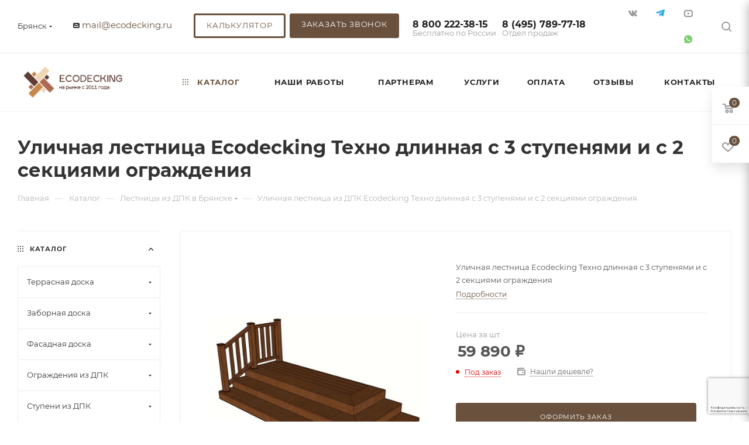

--- FILE ---
content_type: text/html; charset=UTF-8
request_url: https://bryansk.eco-decking.ru/katalog/lestnitsy_iz_dpk/ulichnaya_lestnitsa_ecodecking_tekhno_dlinnaya_s_3_stupenyami_i_s_2_sektsiyami_ograzhdeniya/
body_size: 105179
content:
<!DOCTYPE html>
<html xmlns="http://www.w3.org/1999/xhtml" xml:lang="ru" lang="ru"  >
<head><link rel="canonical" href="https://bryansk.eco-decking.ru/katalog/lestnitsy_iz_dpk/ulichnaya_lestnitsa_ecodecking_tekhno_dlinnaya_s_3_stupenyami_i_s_2_sektsiyami_ograzhdeniya/" />
	<title>Купить Уличная лестница Ecodecking Техно длинная с 3 ступенями и с 2 секциями ограждения в Брянске, цена Ecodecking</title>
	<meta name="viewport" content="initial-scale=1.0, width=device-width, maximum-scale=1" />
	<meta name="HandheldFriendly" content="true" />
	<meta name="yes" content="yes" />
	<meta name="apple-mobile-web-app-status-bar-style" content="black" />
	<meta name="SKYPE_TOOLBAR" content="SKYPE_TOOLBAR_PARSER_COMPATIBLE" />
	<meta http-equiv="Content-Type" content="text/html; charset=UTF-8" />
<meta name="description" content="Продаем уличная лестница из дпк ecodecking техно длинная с 3 ступенями и с 2 секциями ограждения в Брянске по ценам производителя от компании Ecodecking" />
<script data-skip-moving="true">(function(w, d, n) {var cl = "bx-core";var ht = d.documentElement;var htc = ht ? ht.className : undefined;if (htc === undefined || htc.indexOf(cl) !== -1){return;}var ua = n.userAgent;if (/(iPad;)|(iPhone;)/i.test(ua)){cl += " bx-ios";}else if (/Windows/i.test(ua)){cl += ' bx-win';}else if (/Macintosh/i.test(ua)){cl += " bx-mac";}else if (/Linux/i.test(ua) && !/Android/i.test(ua)){cl += " bx-linux";}else if (/Android/i.test(ua)){cl += " bx-android";}cl += (/(ipad|iphone|android|mobile|touch)/i.test(ua) ? " bx-touch" : " bx-no-touch");cl += w.devicePixelRatio && w.devicePixelRatio >= 2? " bx-retina": " bx-no-retina";if (/AppleWebKit/.test(ua)){cl += " bx-chrome";}else if (/Opera/.test(ua)){cl += " bx-opera";}else if (/Firefox/.test(ua)){cl += " bx-firefox";}ht.className = htc ? htc + " " + cl : cl;})(window, document, navigator);</script>

<link href="/bitrix/css/aspro.max/notice.min.css?17139963092876"  rel="stylesheet" />
<link href="/bitrix/js/ui/design-tokens/dist/ui.design-tokens.min.css?174232581723463"  rel="stylesheet" />
<link href="/bitrix/js/ui/fonts/opensans/ui.font.opensans.min.css?17139963172320"  rel="stylesheet" />
<link href="/bitrix/js/main/popup/dist/main.popup.bundle.min.css?176157207628056"  rel="stylesheet" />
<link href="/bitrix/cache/css/s1/aspro_max/page_5f8ee9ad23214efb16e8823e7a93b95c/page_5f8ee9ad23214efb16e8823e7a93b95c_v1.css?1768567420188188"  rel="stylesheet" />
<link href="/bitrix/cache/css/s1/aspro_max/default_94f9731e7306a90abcb8bed0860206df/default_94f9731e7306a90abcb8bed0860206df_v1.css?176856726952158"  rel="stylesheet" />
<link href="/bitrix/panel/main/popup.min.css?171399635220774"  rel="stylesheet" />
<link href="/bitrix/cache/css/s1/aspro_max/template_d44ec4ff449768c54b8f8b2efb688dd1/template_d44ec4ff449768c54b8f8b2efb688dd1_v1.css?17685672391156549"  data-template-style="true" rel="stylesheet" />


<script type="extension/settings" data-extension="currency.currency-core">{"region":"ru"}</script>


<script type="application/ld+json">
{
"@context":"https://schema.org", "@type":"QAPage", "mainEntity": {
"@type": "Question",
"dateCreated": "2025-01-23T12:01:00+03:00",
"name": "Уличная лестница Ecodecking Техно длинная с 3 ступенями и с 2 секциями ограждения",
"text": "Продаем уличная лестница ecodecking техно длинная с 3 ступенями и с 2 секциями ограждения в Москве по ценам производителя от компании Ecodecking",
"author": { "@type": "Person", "name": "Гущина Алёна"},
"acceptedAnswer": {
"@type": "Answer",
"author": { "@type": "Organization", "name": "Экодекинг"},
"text": "&#128293 Качественная доска. &#9989 Быстрая доставка! &#128077 Рекомендую!"
},
"answerCount":1
}
}</script>
<link href="/bitrix/templates/aspro_max/css/critical.min.css?171399635424" data-skip-moving="true" rel="stylesheet">
<meta name="theme-color" content="#6a513d">
<style>:root{--theme-base-color: #6a513d;--theme-base-opacity-color: #6a513d1a;--theme-base-color-hue:27;--theme-base-color-saturation:27%;--theme-base-color-lightness:33%;}</style>
<style>html {--theme-page-width: 1348px;--theme-page-width-padding: 30px}</style>
<script data-skip-moving="true">window.lazySizesConfig = window.lazySizesConfig || {};lazySizesConfig.loadMode = 1;lazySizesConfig.expand = 200;lazySizesConfig.expFactor = 1;lazySizesConfig.hFac = 0.1;window.lazySizesConfig.loadHidden = false;window.lazySizesConfig.lazyClass = "lazy";</script>
<script src="/bitrix/templates/aspro_max/js/ls.unveilhooks.min.js" data-skip-moving="true" defer></script>
<script src="/bitrix/templates/aspro_max/js/lazysizes.min.js" data-skip-moving="true" defer></script>
<link href="/bitrix/templates/aspro_max/css/print.min.css?171399635421755" data-template-style="true" rel="stylesheet" media="print">
                    
                    <script data-skip-moving="true" src="/bitrix/js/main/jquery/jquery-2.2.4.min.js"></script>
                    <script data-skip-moving="true" src="/bitrix/templates/aspro_max/js/speed.min.js?=1767127311"></script>
<link rel="apple-touch-icon" sizes="180x180" href="/upload/CMax/5bd/i9ugsbpe1qip3uge75s08v0cvjwonz3o.png" />
<meta property="og:description" content="Уличная лестница Ecodecking Техно длинная с 3 ступенями и с 2 секциями ограждения" />
<meta property="og:image" content="https://bryansk.eco-decking.ru/upload/CMax/030/a32p611l8z2amisd4wme1z5napofcnzm.png" />
<link rel="image_src" href="https://bryansk.eco-decking.ru/upload/CMax/030/a32p611l8z2amisd4wme1z5napofcnzm.png"  />
<meta property="og:title" content="Купить Уличная лестница Ecodecking Техно длинная с 3 ступенями и с 2 секциями ограждения в Брянске, цена Ecodecking" />
<meta property="og:type" content="website" />
<meta property="og:url" content="https://bryansk.eco-decking.ru/katalog/lestnitsy_iz_dpk/ulichnaya_lestnitsa_ecodecking_tekhno_dlinnaya_s_3_stupenyami_i_s_2_sektsiyami_ograzhdeniya/" />
    	<style>html {--theme-items-gap:32px;--fixed-header:80px;}</style>	    <meta name="yandex-verification" content="509cbeae499e9328" />
    <meta name="yandex-verification" content="b7ebac37ee935dc9" />
    <meta name="yandex-verification" content="c461394a9b721ef3" />
	<meta name="google-site-verification" content="yNmlnmjd1MmMka7mLPwrHYn65R59fvR4a5xPaxmIj7o" />
<!-- Google Tag Manager -->
<!-- End Google Tag Manager -->
			<meta name="googlebot" content="noindex, nofollow">
<!-- Zverushki\Microm --><script data-skip-moving="true">window.Zverushki=window.Zverushki||{};window.Zverushki.Microm={"Breadcrumb":"Disabled","Business":"Disabled","Product":"Disabled","Article":"Disabled","version":"2.2.1","format":{"json-ld":"Disabled","microdata":"Disabled"},"execute":{"time":0,"scheme":[]}};</script><!-- end Zverushki\Microm --></head>
<body class=" site_s1  fill_bg_n catalog-delayed-btn-Y theme-light" id="main" data-site="/">
<!-- Google Tag Manager (noscript) -->
<noscript><iframe src="https://www.googletagmanager.com/ns.html?id=GTM-W5KM7MQ"
height="0" width="0" style="display:none;visibility:hidden"></iframe></noscript>
<!-- End Google Tag Manager (noscript) -->
		
	<div id="panel"></div>
	
				<!--'start_frame_cache_basketitems-component-block'-->												<div id="ajax_basket"></div>
					<!--'end_frame_cache_basketitems-component-block'-->								<div class="cd-modal-bg"></div>
		<script data-skip-moving="true">var solutionName = 'arMaxOptions';</script>
		<script src="/bitrix/templates/aspro_max/js/setTheme.php?site_id=s1&site_dir=/" data-skip-moving="true"></script>
				<div class="wrapper1  header_bgcolored long_header  high_one_row_header with_left_block  catalog_page basket_fly fly2 basket_fill_WHITE side_LEFT block_side_NORMAL catalog_icons_N banner_auto with_fast_view mheader-vcustom header-vcustom header-font-lower_N regions_Y title_position_LEFT footer-v1 front-vindex_custom mfixed_Y mfixed_view_always title-v3 lazy_Y with_phones vertical-catalog-img landing-normal big-banners-mobile-slider bottom-icons-panel-Y compact-breadcrumbs-N catalog-delayed-btn-Y  ">

<div class="mega_fixed_menu scrollblock">
	<div class="maxwidth-theme">
		<svg class="svg svg-close" width="14" height="14" viewBox="0 0 14 14">
		  <path data-name="Rounded Rectangle 568 copy 16" d="M1009.4,953l5.32,5.315a0.987,0.987,0,0,1,0,1.4,1,1,0,0,1-1.41,0L1008,954.4l-5.32,5.315a0.991,0.991,0,0,1-1.4-1.4L1006.6,953l-5.32-5.315a0.991,0.991,0,0,1,1.4-1.4l5.32,5.315,5.31-5.315a1,1,0,0,1,1.41,0,0.987,0.987,0,0,1,0,1.4Z" transform="translate(-1001 -946)"></path>
		</svg>
		<i class="svg svg-close mask arrow"></i>
		<div class="row">
			<div class="col-md-9">
				<div class="left_menu_block">
					<div class="logo_block flexbox flexbox--row align-items-normal">
						<div class="logo">
							<a href="/"><img src="/upload/CMax/030/a32p611l8z2amisd4wme1z5napofcnzm.png" alt="Ecodecking" title="Ecodecking" data-src="" /></a>						</div>
						<div class="top-description addr">
							Производитель ДПК в Брянске:
террасная доска, заборы, ограждения						</div>
					</div>
					<div class="search_block">
						<div class="search_wrap">
							<div class="search-block">
									<div class="search-wrapper">
		<div id="title-search_mega_menu">
			<form action="/katalog/" class="search">
				<div class="search-input-div">
					<input class="search-input" id="title-search-input_mega_menu" type="text" name="q" value="" placeholder="Поиск" size="20" maxlength="50" autocomplete="off" />
				</div>
				<div class="search-button-div">
					<button class="btn btn-search" type="submit" name="s" value="Найти"><i class="svg search2  inline " aria-hidden="true"><svg width="17" height="17" ><use xlink:href="/bitrix/templates/aspro_max/images/svg/header_icons_srite.svg?1767127325#search"></use></svg></i></button>
					
					<span class="close-block inline-search-hide"><span class="svg svg-close close-icons"></span></span>
				</div>
			</form>
		</div>
	</div>
							</div>
						</div>
					</div>
										<!-- noindex -->

	<div class="burger_menu_wrapper">
		
			<div class="top_link_wrapper">
				<div class="menu-item dropdown catalog wide_menu   active">
					<div class="wrap">
						<a class="dropdown-toggle" href="/katalog/">
							<div class="link-title color-theme-hover">
																	<i class="svg inline  svg-inline-icon_catalog" aria-hidden="true" ><svg xmlns="http://www.w3.org/2000/svg" width="10" height="10" viewBox="0 0 10 10"><path  data-name="Rounded Rectangle 969 copy 7" class="cls-1" d="M644,76a1,1,0,1,1-1,1A1,1,0,0,1,644,76Zm4,0a1,1,0,1,1-1,1A1,1,0,0,1,648,76Zm4,0a1,1,0,1,1-1,1A1,1,0,0,1,652,76Zm-8,4a1,1,0,1,1-1,1A1,1,0,0,1,644,80Zm4,0a1,1,0,1,1-1,1A1,1,0,0,1,648,80Zm4,0a1,1,0,1,1-1,1A1,1,0,0,1,652,80Zm-8,4a1,1,0,1,1-1,1A1,1,0,0,1,644,84Zm4,0a1,1,0,1,1-1,1A1,1,0,0,1,648,84Zm4,0a1,1,0,1,1-1,1A1,1,0,0,1,652,84Z" transform="translate(-643 -76)"/></svg></i>																Каталог							</div>
						</a>
													<span class="tail"></span>
							<div class="burger-dropdown-menu row">
								<div class="menu-wrapper" >
									
																														<div class="col-md-4 dropdown-submenu  has_img">
																						<a href="/katalog/terrasnaya-doska/" class="color-theme-hover" title="Террасная доска">
												<span class="name option-font-bold">Террасная доска</span>
											</a>
																								<div class="burger-dropdown-menu toggle_menu">
																																									<div class="menu-item   ">
															<a href="/katalog/terrasnaya-doska/terrasnaya-doska-ecodecking/" title="Террасная доска Ecodecking">
																<span class="name color-theme-hover">Террасная доска Ecodecking</span>
															</a>
																													</div>
																																									<div class="menu-item   ">
															<a href="/katalog/terrasnaya-doska/plastikovaya-doska-dlya-terrasy/" title="Пластиковая доска для террасы">
																<span class="name color-theme-hover">Пластиковая доска для террасы</span>
															</a>
																													</div>
																																									<div class="menu-item   ">
															<a href="/katalog/terrasnaya-doska/polimernaya-terrasnaya-doska/" title="Полимерная террасная доска">
																<span class="name color-theme-hover">Полимерная террасная доска</span>
															</a>
																													</div>
																																									<div class="menu-item collapsed  ">
															<a href="/katalog/terrasnaya-doska/polnotelaya-terrasnaya-doska/" title="Полнотелая террасная доска">
																<span class="name color-theme-hover">Полнотелая террасная доска</span>
															</a>
																													</div>
																																									<div class="menu-item collapsed  ">
															<a href="/katalog/terrasnaya-doska/terrasnaya-doska-dpk/" title="Террасная доска ДПК">
																<span class="name color-theme-hover">Террасная доска ДПК</span>
															</a>
																													</div>
																																									<div class="menu-item collapsed  ">
															<a href="/katalog/terrasnaya-doska/terrasnaya-doska-mpk/" title="Террасная доска МПК">
																<span class="name color-theme-hover">Террасная доска МПК</span>
															</a>
																													</div>
																																									<div class="menu-item collapsed  ">
															<a href="/katalog/terrasnaya-doska/terrasnaya-doska-cm-decking/" title="Террасная доска CM Decking">
																<span class="name color-theme-hover">Террасная доска CM Decking</span>
															</a>
																													</div>
																																									<div class="menu-item collapsed  ">
															<a href="/katalog/terrasnaya-doska/terrasnaya-doska-terrapol/" title="Террасная доска Terrapol">
																<span class="name color-theme-hover">Террасная доска Terrapol</span>
															</a>
																													</div>
																																									<div class="menu-item collapsed  ">
															<a href="/katalog/terrasnaya-doska/terrasnaya-doska-bruggan/" title="Террасная доска BRUGGAN">
																<span class="name color-theme-hover">Террасная доска BRUGGAN</span>
															</a>
																													</div>
																																									<div class="menu-item collapsed  ">
															<a href="/katalog/terrasnaya-doska/terrasnaya-doska-woodvex/" title="Террасная доска WOODVEX">
																<span class="name color-theme-hover">Террасная доска WOODVEX</span>
															</a>
																													</div>
																																									<div class="menu-item collapsed  ">
															<a href="/katalog/terrasnaya-doska/terrasnaya-doska-pod-derevo/" title="Террасная доска под дерево">
																<span class="name color-theme-hover">Террасная доска под дерево</span>
															</a>
																													</div>
																									</div>
																					</div>
									
																														<div class="col-md-4 dropdown-submenu  has_img">
																						<a href="/katalog/zabornaya-doska/" class="color-theme-hover" title="Заборная доска">
												<span class="name option-font-bold">Заборная доска</span>
											</a>
																								<div class="burger-dropdown-menu toggle_menu">
																																									<div class="menu-item   ">
															<a href="/katalog/zabornaya-doska/zabornye-doski-ecodecking/" title="Заборные доски Ecodecking">
																<span class="name color-theme-hover">Заборные доски Ecodecking</span>
															</a>
																													</div>
																																									<div class="menu-item   ">
															<a href="/katalog/zabornaya-doska/shtaketnik-iz-dpk/" title="Штакетник из ДПК">
																<span class="name color-theme-hover">Штакетник из ДПК</span>
															</a>
																													</div>
																																									<div class="menu-item   ">
															<a href="/katalog/zabornaya-doska/zabornaya-doska-terrapol/" title="Заборная доска Terrapol">
																<span class="name color-theme-hover">Заборная доска Terrapol</span>
															</a>
																													</div>
																									</div>
																					</div>
									
																														<div class="col-md-4 dropdown-submenu  has_img">
																						<a href="/katalog/fasadnaya-doska/" class="color-theme-hover" title="Фасадная доска">
												<span class="name option-font-bold">Фасадная доска</span>
											</a>
																								<div class="burger-dropdown-menu toggle_menu">
																																									<div class="menu-item   ">
															<a href="/katalog/fasadnaya-doska/fasadnaya-doska-ecodecking/" title="Фасадная доска Ecodecking">
																<span class="name color-theme-hover">Фасадная доска Ecodecking</span>
															</a>
																													</div>
																																									<div class="menu-item   ">
															<a href="/katalog/fasadnaya-doska/planken-dpk/" title="Планкен ДПК">
																<span class="name color-theme-hover">Планкен ДПК</span>
															</a>
																													</div>
																																									<div class="menu-item   ">
															<a href="/katalog/fasadnaya-doska/sayding-dpk/" title="Сайдинг ДПК">
																<span class="name color-theme-hover">Сайдинг ДПК</span>
															</a>
																													</div>
																									</div>
																					</div>
									
																														<div class="col-md-4 dropdown-submenu  has_img">
																						<a href="/katalog/ograzhdeniya-iz-dpk/" class="color-theme-hover" title="Ограждения из ДПК">
												<span class="name option-font-bold">Ограждения из ДПК</span>
											</a>
																								<div class="burger-dropdown-menu toggle_menu">
																																									<div class="menu-item   ">
															<a href="/katalog/ograzhdeniya-iz-dpk/ograzhdeniya_ecodecking/" title="Ограждения Ecodecking">
																<span class="name color-theme-hover">Ограждения Ecodecking</span>
															</a>
																													</div>
																																									<div class="menu-item   ">
															<a href="/katalog/ograzhdeniya-iz-dpk/komplektuyushchie_dlya_ograzhdeniy/" title="Комплектующие для ограждений">
																<span class="name color-theme-hover">Комплектующие для ограждений</span>
															</a>
																													</div>
																																									<div class="menu-item   ">
															<a href="/katalog/ograzhdeniya-iz-dpk/perila/" title="Перила">
																<span class="name color-theme-hover">Перила</span>
															</a>
																													</div>
																																									<div class="menu-item collapsed  ">
															<a href="/katalog/ograzhdeniya-iz-dpk/stolby-dlya-ograzhdeniy/" title="Столбы для ограждений">
																<span class="name color-theme-hover">Столбы для ограждений</span>
															</a>
																													</div>
																																									<div class="menu-item collapsed  ">
															<a href="/katalog/ograzhdeniya-iz-dpk/ograzhdeniya_terrapol/" title="Ограждения Terrapol">
																<span class="name color-theme-hover">Ограждения Terrapol</span>
															</a>
																													</div>
																									</div>
																					</div>
									
																														<div class="col-md-4 dropdown-submenu  has_img">
																						<a href="/katalog/stupeni-iz-dpk/" class="color-theme-hover" title="Ступени из ДПК">
												<span class="name option-font-bold">Ступени из ДПК</span>
											</a>
																								<div class="burger-dropdown-menu toggle_menu">
																																									<div class="menu-item   ">
															<a href="/katalog/stupeni-iz-dpk/stupeni-ecodecking/" title="Ступени Ecodecking">
																<span class="name color-theme-hover">Ступени Ecodecking</span>
															</a>
																													</div>
																																									<div class="menu-item   ">
															<a href="/katalog/stupeni-iz-dpk/stupeni-terrapol/" title="Ступени Terrapol">
																<span class="name color-theme-hover">Ступени Terrapol</span>
															</a>
																													</div>
																									</div>
																					</div>
									
																														<div class="col-md-4   has_img">
																						<a href="/katalog/lavochnyy-brus-iz-dpk/" class="color-theme-hover" title="Лавочный брус из ДПК">
												<span class="name option-font-bold">Лавочный брус из ДПК</span>
											</a>
																					</div>
									
																														<div class="col-md-4   has_img">
																						<a href="/katalog/reguliruemye-opory/" class="color-theme-hover" title="Регулируемые опоры">
												<span class="name option-font-bold">Регулируемые опоры</span>
											</a>
																					</div>
									
																														<div class="col-md-4 dropdown-submenu  has_img">
																						<a href="/katalog/komplektuyushchie/" class="color-theme-hover" title="Комплектующие">
												<span class="name option-font-bold">Комплектующие</span>
											</a>
																								<div class="burger-dropdown-menu toggle_menu">
																																									<div class="menu-item  dropdown-submenu ">
															<a href="/katalog/komplektuyushchie/klipsy-montazhnye/" title="Клипсы монтажные">
																<span class="name color-theme-hover">Клипсы монтажные</span>
															</a>
																															<div class="burger-dropdown-menu with_padding">
																																			<div class="menu-item ">
																			<a href="/katalog/komplektuyushchie/klipsy-montazhnye/klipsy_startovye/" title="Клипсы стартовые">
																				<span class="name color-theme-hover">Клипсы стартовые</span>
																			</a>
																		</div>
																																			<div class="menu-item ">
																			<a href="/katalog/komplektuyushchie/klipsy-montazhnye/klipsy_ryadovye/" title="Клипсы рядовые">
																				<span class="name color-theme-hover">Клипсы рядовые</span>
																			</a>
																		</div>
																																	</div>
																													</div>
																																									<div class="menu-item   ">
															<a href="/katalog/komplektuyushchie/komplektuyushchie-ecodecking/" title="Комплектующие Ecodecking">
																<span class="name color-theme-hover">Комплектующие Ecodecking</span>
															</a>
																													</div>
																																									<div class="menu-item   ">
															<a href="/katalog/komplektuyushchie/komplektuyushchie-terrapol/" title="Комплектующие Terrapol">
																<span class="name color-theme-hover">Комплектующие Terrapol</span>
															</a>
																													</div>
																																									<div class="menu-item collapsed  ">
															<a href="/katalog/komplektuyushchie/laga-alyuminievaya/" title="Лага алюминиевая">
																<span class="name color-theme-hover">Лага алюминиевая</span>
															</a>
																													</div>
																																									<div class="menu-item collapsed  ">
															<a href="/katalog/komplektuyushchie/laga-dpk/" title="Лага ДПК">
																<span class="name color-theme-hover">Лага ДПК</span>
															</a>
																													</div>
																																									<div class="menu-item collapsed  ">
															<a href="/katalog/komplektuyushchie/prochie-komplektuyushchie/" title="Прочие комплектующие">
																<span class="name color-theme-hover">Прочие комплектующие</span>
															</a>
																													</div>
																																									<div class="menu-item collapsed  ">
															<a href="/katalog/komplektuyushchie/samorezy/" title="Саморезы">
																<span class="name color-theme-hover">Саморезы</span>
															</a>
																													</div>
																																									<div class="menu-item collapsed  ">
															<a href="/katalog/komplektuyushchie/tortsevye-elementy/" title="Торцевые элементы">
																<span class="name color-theme-hover">Торцевые элементы</span>
															</a>
																													</div>
																																									<div class="menu-item collapsed  ">
															<a href="/katalog/komplektuyushchie/rezinovye_prokladki_ecodecking/" title="Резиновые прокладки Ecodecking">
																<span class="name color-theme-hover">Резиновые прокладки Ecodecking</span>
															</a>
																													</div>
																									</div>
																					</div>
									
																														<div class="col-md-4   has_img">
																						<a href="/katalog/gryadki-dpk/" class="color-theme-hover" title="Грядки ДПК">
												<span class="name option-font-bold">Грядки ДПК</span>
											</a>
																					</div>
									
																														<div class="col-md-4   has_img">
																						<a href="/katalog/keramogranit/" class="color-theme-hover" title="Керамогранит">
												<span class="name option-font-bold">Керамогранит</span>
											</a>
																					</div>
									
																														<div class="col-md-4  active has_img">
																						<a href="/katalog/lestnitsy_iz_dpk/" class="color-theme-hover" title="Лестницы из ДПК">
												<span class="name option-font-bold">Лестницы из ДПК</span>
											</a>
																					</div>
									
																														<div class="col-md-4   has_img">
																						<a href="/katalog/osveshchenie/" class="color-theme-hover" title="Освещение">
												<span class="name option-font-bold">Освещение</span>
											</a>
																					</div>
									
																														<div class="col-md-4   has_img">
																						<a href="/katalog/iskusstvennye_rasteniya/" class="color-theme-hover" title="Искусственные растения">
												<span class="name option-font-bold">Искусственные растения</span>
											</a>
																					</div>
									
																														<div class="col-md-4   has_img">
																						<a href="/katalog/zabory-iz-dpk/" class="color-theme-hover" title="Заборы из ДПК">
												<span class="name option-font-bold">Заборы из ДПК</span>
											</a>
																					</div>
									
																														<div class="col-md-4   has_img">
																						<a href="/katalog/sadovyy-parket/" class="color-theme-hover" title="Садовый паркет">
												<span class="name option-font-bold">Садовый паркет</span>
											</a>
																					</div>
									
																														<div class="col-md-4 dropdown-submenu  has_img">
																						<a href="/katalog/sredstva-po-ukhodu/" class="color-theme-hover" title="Средства по уходу">
												<span class="name option-font-bold">Средства по уходу</span>
											</a>
																								<div class="burger-dropdown-menu toggle_menu">
																																									<div class="menu-item   ">
															<a href="/katalog/sredstva-po-ukhodu/masla/" title="Масла">
																<span class="name color-theme-hover">Масла</span>
															</a>
																													</div>
																																									<div class="menu-item   ">
															<a href="/katalog/sredstva-po-ukhodu/chistyashchee-sredstvo/" title="Чистящее средство">
																<span class="name color-theme-hover">Чистящее средство</span>
															</a>
																													</div>
																									</div>
																					</div>
																	</div>
							</div>
											</div>
				</div>
			</div>
					
		<div class="bottom_links_wrapper row">
								<div class="menu-item col-md-4 unvisible dropdown   ">
					<div class="wrap">
						<a class="dropdown-toggle" href="/nashi-raboty/">
							<div class="link-title color-theme-hover">
																Наши работы							</div>
						</a>
													<span class="tail"></span>
							<div class="burger-dropdown-menu">
								<div class="menu-wrapper" >
									
																														<div class="dropdown-submenu  ">
																						<a href="/nashi-raboty/kafe-i-restorany/" class="color-theme-hover" title="Кафе и рестораны">
												<span class="name option-font-bold">Кафе и рестораны</span>
											</a>
																								<div class="burger-dropdown-menu with_padding toggle_menu">
																																									<div class="menu-item   ">
															<a href="/nashi-raboty/terrasnaya-doska-ecodecking-ekstra-tsveta-grafit-na-terrase-v-kafe/" title="Террасная доска Ecodecking Экстра цвета Графит на террасе в кафе">
																<span class="name color-theme-hover">Террасная доска Ecodecking Экстра цвета Графит на террасе в кафе</span>
															</a>
																													</div>
																																									<div class="menu-item   ">
															<a href="/nashi-raboty/terrasnaya-doska-ekodeking-ekstra-dlya-stupeney-i-terrasy/" title="Террасная доска Экодекинг Экстра для ступеней и террасы">
																<span class="name color-theme-hover">Террасная доска Экодекинг Экстра для ступеней и террасы</span>
															</a>
																													</div>
																																									<div class="menu-item   ">
															<a href="/nashi-raboty/ploshchadka-na-terrase-kafe-i-zabor-iz-doski-ekodeking/" title="Площадка на террасе кафе и забор из доски Экодекинг">
																<span class="name color-theme-hover">Площадка на террасе кафе и забор из доски Экодекинг</span>
															</a>
																													</div>
																																									<div class="menu-item collapsed  ">
															<a href="/nashi-raboty/terrasnaya-doska-dpk-ekodeking-ekstra-polnotelaya-na-terrase-spa-otelya/" title="Террасная доска ДПК Экодекинг Экстра полнотелая на террасе спа отеля">
																<span class="name color-theme-hover">Террасная доска ДПК Экодекинг Экстра полнотелая на террасе спа отеля</span>
															</a>
																													</div>
																																									<div class="menu-item collapsed  ">
															<a href="/nashi-raboty/terrasa-kafe-akademiya/" title="Терраса кафе Академия">
																<span class="name color-theme-hover">Терраса кафе Академия</span>
															</a>
																													</div>
																																									<div class="menu-item collapsed  ">
															<a href="/nashi-raboty/letnyaya-veranda-texno-shokolad/" title="Летняя веранда техно шоколад">
																<span class="name color-theme-hover">Летняя веранда техно шоколад</span>
															</a>
																													</div>
																																									<div class="menu-item collapsed  ">
															<a href="/nashi-raboty/ispolzovanie-lavochnogo-brusa-dlya-fasada/" title="Использование лавочного бруса для фасада">
																<span class="name color-theme-hover">Использование лавочного бруса для фасада</span>
															</a>
																													</div>
																																									<div class="menu-item collapsed  ">
															<a href="/nashi-raboty/kafe-grilyazh-na-glavnoj-peshexodnoj-ulicze-goroda-sochi/" title="Кафе “Грильяж” на главной пешеходной улице города Сочи">
																<span class="name color-theme-hover">Кафе “Грильяж” на главной пешеходной улице города Сочи</span>
															</a>
																													</div>
																																									<div class="menu-item collapsed  ">
															<a href="/nashi-raboty/restoran-plotforma-v-gorode-sochi/" title="Ресторан “ПЛОТFORMA” в городе Сочи">
																<span class="name color-theme-hover">Ресторан “ПЛОТFORMA” в городе Сочи</span>
															</a>
																													</div>
																																									<div class="menu-item collapsed  ">
															<a href="/nashi-raboty/portfolioterrasnaya-doska-na-letnej-verande-kafe-the-bufet/" title="Обустройство террасы, фасадов, заборов и ограждений. Наши работы">
																<span class="name color-theme-hover">Обустройство террасы, фасадов, заборов и ограждений. Наши работы</span>
															</a>
																													</div>
																																									<div class="menu-item collapsed  ">
															<a href="/nashi-raboty/portfoliootkrytaya-terrasa-i-dekorativnoe-ograzhdenie/" title="Открытая терраса и декоративное ограждение">
																<span class="name color-theme-hover">Открытая терраса и декоративное ограждение</span>
															</a>
																													</div>
																																									<div class="menu-item collapsed  ">
															<a href="/nashi-raboty/portfolionapolnoe-pokrytie-iz-dpk-dlya-kluba/" title="Напольное покрытие из ДПК для клуба">
																<span class="name color-theme-hover">Напольное покрытие из ДПК для клуба</span>
															</a>
																													</div>
																																									<div class="menu-item collapsed  ">
															<a href="/nashi-raboty/portfolioterrasa-restorana-bajhan-v-trts-moremoll/" title="Терраса ресторана «Байхан» в ТРЦ «Моремолл»">
																<span class="name color-theme-hover">Терраса ресторана «Байхан» в ТРЦ «Моремолл»</span>
															</a>
																													</div>
																																									<div class="menu-item collapsed  ">
															<a href="/nashi-raboty/portfolioterrasnaya-doska-dpk-dlya-verandy-kafe/" title="Террасная доска ДПК для веранды кафе">
																<span class="name color-theme-hover">Террасная доска ДПК для веранды кафе</span>
															</a>
																													</div>
																																									<div class="menu-item collapsed  ">
															<a href="/nashi-raboty/portfoliokompozitnyj-deking-dlya-napolnogo-pokrytiya-restorana/" title="Композитный декинг для покрытия пола">
																<span class="name color-theme-hover">Композитный декинг для покрытия пола</span>
															</a>
																													</div>
																																									<div class="menu-item collapsed  ">
															<a href="/nashi-raboty/portfolionapolnoe-pokrytie-v-restorane-provans/" title="Напольное покрытие в ресторане «Прованс»">
																<span class="name color-theme-hover">Напольное покрытие в ресторане «Прованс»</span>
															</a>
																													</div>
																									</div>
																					</div>
									
																														<div class="dropdown-submenu  ">
																						<a href="/nashi-raboty/terrasa-u-doma/" class="color-theme-hover" title="Терраса у дома">
												<span class="name option-font-bold">Терраса у дома</span>
											</a>
																								<div class="burger-dropdown-menu with_padding toggle_menu">
																																									<div class="menu-item   ">
															<a href="/nashi-raboty/terrasnaya-doska-ecodecking-komfort-3d-montazh-okolo-basseyna/" title="Террасная доска Ecodecking Комфорт 3D монтаж около бассейна">
																<span class="name color-theme-hover">Террасная доска Ecodecking Комфорт 3D монтаж около бассейна</span>
															</a>
																													</div>
																																									<div class="menu-item   ">
															<a href="/nashi-raboty/terrasnaya-doska-ecodecking-komfort-3d-na-terrase-chastnogo-doma/" title="Террасная доска Ecodecking Комфорт 3D на террасе частного дома">
																<span class="name color-theme-hover">Террасная доска Ecodecking Комфорт 3D на террасе частного дома</span>
															</a>
																													</div>
																																									<div class="menu-item   ">
															<a href="/nashi-raboty/terrasnaya-doska-ecodecking-komfort-3d-montazh-vozle-basseyna/" title="Террасная доска Ecodecking Комфорт 3D монтаж возле бассейна">
																<span class="name color-theme-hover">Террасная доска Ecodecking Комфорт 3D монтаж возле бассейна</span>
															</a>
																													</div>
																																									<div class="menu-item collapsed  ">
															<a href="/nashi-raboty/terrasnaya-doska-ecodecking-titan-zamena-derevyannoy-doski-na-balkone-/" title="Террасная доска Ecodecking Титан замена деревянной доски на балконе ">
																<span class="name color-theme-hover">Террасная доска Ecodecking Титан замена деревянной доски на балконе </span>
															</a>
																													</div>
																																									<div class="menu-item collapsed  ">
															<a href="/nashi-raboty/ekspluatiruemaya-krovlya-s-terrasnoy-doskoy-ecodecking-komfort-3d-i-reguliruemymi-oporami/" title="Эксплуатируемая кровля с террасной доской Ecodecking Комфорт 3D и регулируемыми опорами">
																<span class="name color-theme-hover">Эксплуатируемая кровля с террасной доской Ecodecking Комфорт 3D и регулируемыми опорами</span>
															</a>
																													</div>
																																									<div class="menu-item collapsed  ">
															<a href="/nashi-raboty/terrasnaya-doska-ecodecking-tekhno-tsveta-venge-na-ekspluatiruemoy-krovle/" title="Террасная доска Ecodecking Техно цвета Венге на эксплуатируемой кровле">
																<span class="name color-theme-hover">Террасная доска Ecodecking Техно цвета Венге на эксплуатируемой кровле</span>
															</a>
																													</div>
																																									<div class="menu-item collapsed  ">
															<a href="/nashi-raboty/terrasnaya-doska-ecodecking-tekhno-tsveta-shokolad-dlya-budki-dlya-zhivotnykh/" title="Террасная доска Ecodecking Техно цвета Шоколад для будки для животных">
																<span class="name color-theme-hover">Террасная доска Ecodecking Техно цвета Шоколад для будки для животных</span>
															</a>
																													</div>
																																									<div class="menu-item collapsed  ">
															<a href="/nashi-raboty/basseyn-teplitsa-v-respublike-belarus-terrasnaya-doska-ecodecking-tekhno-tsvet-seryy/" title="Бассейн теплица в республике Беларусь террасная доска Ecodecking Техно цвет Серый">
																<span class="name color-theme-hover">Бассейн теплица в республике Беларусь террасная доска Ecodecking Техно цвет Серый</span>
															</a>
																													</div>
																																									<div class="menu-item collapsed  ">
															<a href="/nashi-raboty/terrasnaya-doska-ecodecking-ekstra-tsveta-grafit-dlya-balkona/" title="Террасная доска Ecodecking Экстра цвета Графит для балкона">
																<span class="name color-theme-hover">Террасная доска Ecodecking Экстра цвета Графит для балкона</span>
															</a>
																													</div>
																																									<div class="menu-item collapsed  ">
															<a href="/nashi-raboty/terrasnaya-doska-ekodeking-ekstra-tsveta-grafit-na-ploshchadke-u-basseyna/" title="Террасная доска Экодекинг Экстра цвета Графит на площадке у бассейна">
																<span class="name color-theme-hover">Террасная доска Экодекинг Экстра цвета Графит на площадке у бассейна</span>
															</a>
																													</div>
																																									<div class="menu-item collapsed  ">
															<a href="/nashi-raboty/ograzhdeniya-i-terrasnaya-doska-ekodeking-tekhno-u-chastnogo-doma/" title="Ограждения и террасная доска Экодекинг Техно у частного дома">
																<span class="name color-theme-hover">Ограждения и террасная доска Экодекинг Техно у частного дома</span>
															</a>
																													</div>
																																									<div class="menu-item collapsed  ">
															<a href="/nashi-raboty/terrasa-iz-terrasnoy-doski-dpk-ekodeking-tekhno-pered-domom/" title="Терраса из террасной доски ДПК Экодекинг Техно перед домом">
																<span class="name color-theme-hover">Терраса из террасной доски ДПК Экодекинг Техно перед домом</span>
															</a>
																													</div>
																																									<div class="menu-item collapsed  ">
															<a href="/nashi-raboty/terrasnaya-doska-ekodeking-tekhno-na-balkone/" title="Террасная доска Экодекинг Техно на балконе">
																<span class="name color-theme-hover">Террасная доска Экодекинг Техно на балконе</span>
															</a>
																													</div>
																																									<div class="menu-item collapsed  ">
															<a href="/nashi-raboty/terrasa-iz-dpk-na-ploshchadke-pered-domom/" title="Терраса из ДПК на площадке перед домом">
																<span class="name color-theme-hover">Терраса из ДПК на площадке перед домом</span>
															</a>
																													</div>
																																									<div class="menu-item collapsed  ">
															<a href="/nashi-raboty/terrasa-iz-dpk-na-beregu-morya-v-sochi/" title="Терраса из ДПК на берегу моря в Сочи">
																<span class="name color-theme-hover">Терраса из ДПК на берегу моря в Сочи</span>
															</a>
																													</div>
																																									<div class="menu-item collapsed  ">
															<a href="/nashi-raboty/otkrytaya-terrasa-ekodeking-i-konstruktsiya-s-ispolzovaniem-stolbov-/" title="Открытая терраса Экодекинг и конструкция с использованием столбов ">
																<span class="name color-theme-hover">Открытая терраса Экодекинг и конструкция с использованием столбов </span>
															</a>
																													</div>
																																									<div class="menu-item collapsed  ">
															<a href="/nashi-raboty/ograzhdeniya-ekodeking-tekhno-na-terrase-chastnogo-doma/" title="Ограждения Экодекинг Техно на террасе частного дома">
																<span class="name color-theme-hover">Ограждения Экодекинг Техно на террасе частного дома</span>
															</a>
																													</div>
																																									<div class="menu-item collapsed  ">
															<a href="/nashi-raboty/terrasnaya-doska-ekodeking-komfort-3d-na-ploshchadke-besedki/" title="Террасная доска Экодекинг Комфорт 3Д на площадке беседки">
																<span class="name color-theme-hover">Террасная доска Экодекинг Комфорт 3Д на площадке беседки</span>
															</a>
																													</div>
																																									<div class="menu-item collapsed  ">
															<a href="/nashi-raboty/terrasnaya-doska-dpk-na-ploshchadke-vozle-basseyna/" title="Террасная доска ДПК на площадке возле бассейна">
																<span class="name color-theme-hover">Террасная доска ДПК на площадке возле бассейна</span>
															</a>
																													</div>
																																									<div class="menu-item collapsed  ">
															<a href="/nashi-raboty/terrasnaya-doska-ekodeking-titan-tsvet-shokolad-na-ploshchadke-u-basseyna/" title="Террасная доска Экодекинг Титан, цвет шоколад на площадке у бассейна">
																<span class="name color-theme-hover">Террасная доска Экодекинг Титан, цвет шоколад на площадке у бассейна</span>
															</a>
																													</div>
																																									<div class="menu-item collapsed  ">
															<a href="/nashi-raboty/terrasnaya-doska-iz-dpk-dlya-oformleniya-basseyna/" title="Террасная доска из ДПК для оформления бассейна">
																<span class="name color-theme-hover">Террасная доска из ДПК для оформления бассейна</span>
															</a>
																													</div>
																																									<div class="menu-item collapsed  ">
															<a href="/nashi-raboty/oformlenie-kryltsa-terrasnoy-doskoy-i-stupenyami-ecodecking/" title="Оформление крыльца террасной доской и ступенями Ecodecking">
																<span class="name color-theme-hover">Оформление крыльца террасной доской и ступенями Ecodecking</span>
															</a>
																													</div>
																																									<div class="menu-item collapsed  ">
															<a href="/nashi-raboty/terrasnaya-doska-iz-dpk-na-balkone-chastnogo-doma-tsvet-shokolad/" title="Террасная доска из ДПК на балконе частного дома цвет шоколад">
																<span class="name color-theme-hover">Террасная доска из ДПК на балконе частного дома цвет шоколад</span>
															</a>
																													</div>
																																									<div class="menu-item collapsed  ">
															<a href="/nashi-raboty/terrasnaya-doska-iz-dpk-dlya-nebolshoy-terrasy-vozle-kupeli/" title="Террасная доска из ДПК для небольшой террасы возле купели">
																<span class="name color-theme-hover">Террасная доска из ДПК для небольшой террасы возле купели</span>
															</a>
																													</div>
																																									<div class="menu-item collapsed  ">
															<a href="/nashi-raboty/montazh-terrasy-u-chastnogo-doma-v-moskovskoy-oblasti/" title="Монтаж террасы у частного дома в Московской области">
																<span class="name color-theme-hover">Монтаж террасы у частного дома в Московской области</span>
															</a>
																													</div>
																																									<div class="menu-item collapsed  ">
															<a href="/nashi-raboty/terrasnaya-doska-ecodecking-praktik-slonovaya-kost-06-22g-sochi-terrasa-u-doma/" title="Террасная доска Ecodecking Практик Слоновая кость -  06.22г. Сочи. Терраса у дома">
																<span class="name color-theme-hover">Террасная доска Ecodecking Практик Слоновая кость -  06.22г. Сочи. Терраса у дома</span>
															</a>
																													</div>
																																									<div class="menu-item collapsed  ">
															<a href="/nashi-raboty/terrasa-texno-ekonom-ograzhdeniya/" title="Терраса техно эконом ограждения">
																<span class="name color-theme-hover">Терраса техно эконом ограждения</span>
															</a>
																													</div>
																																									<div class="menu-item collapsed  ">
															<a href="/nashi-raboty/letnyaya-veranda-texno-shokolad/" title="Летняя веранда техно шоколад">
																<span class="name color-theme-hover">Летняя веранда техно шоколад</span>
															</a>
																													</div>
																																									<div class="menu-item collapsed  ">
															<a href="/nashi-raboty/terrasa-i-ograzhdeniya-v-yakutii/" title="Терраса и ограждения в Якутии">
																<span class="name color-theme-hover">Терраса и ограждения в Якутии</span>
															</a>
																													</div>
																																									<div class="menu-item collapsed  ">
															<a href="/nashi-raboty/obustrojstvo-chastnogo-doma/" title="Обустройство частного дома">
																<span class="name color-theme-hover">Обустройство частного дома</span>
															</a>
																													</div>
																																									<div class="menu-item collapsed  ">
															<a href="/nashi-raboty/terrasa-chastnogo-doma-v-gorode-naxodka/" title="Терраса частного дома  в городе Находка">
																<span class="name color-theme-hover">Терраса частного дома  в городе Находка</span>
															</a>
																													</div>
																																									<div class="menu-item collapsed  ">
															<a href="/nashi-raboty/terrasa-chastnogo-doma-v-rajone-mamajka-v-gorode-sochi/" title="Терраса частного дома в районе Мамайка в городе Сочи">
																<span class="name color-theme-hover">Терраса частного дома в районе Мамайка в городе Сочи</span>
															</a>
																													</div>
																																									<div class="menu-item collapsed  ">
															<a href="/nashi-raboty/otkryitaya-terrasa-na-bolshoj-lodzhii/" title="Открытая терраса на большой лоджии">
																<span class="name color-theme-hover">Открытая терраса на большой лоджии</span>
															</a>
																													</div>
																																									<div class="menu-item collapsed  ">
															<a href="/nashi-raboty/kafe-barbaris/" title="Площадка у бассейна частного дома на ул.Передерия в Краснодаре.">
																<span class="name color-theme-hover">Площадка у бассейна частного дома на ул.Передерия в Краснодаре.</span>
															</a>
																													</div>
																																									<div class="menu-item collapsed  ">
															<a href="/nashi-raboty/doska-praktik-shokolad-ograzhdeniya-nekstvud-korichnevye/" title="Доска Практик шоколад, ограждения цвет коричневый">
																<span class="name color-theme-hover">Доска Практик шоколад, ограждения цвет коричневый</span>
															</a>
																													</div>
																																									<div class="menu-item collapsed  ">
															<a href="/nashi-raboty/krylco-iz-stupeni-ecodecking-polnoteloj-i-ograzhdeniya/" title="Крыльцо из ступени Ecodecking полнотелой и ограждения">
																<span class="name color-theme-hover">Крыльцо из ступени Ecodecking полнотелой и ограждения</span>
															</a>
																													</div>
																																									<div class="menu-item collapsed  ">
															<a href="/nashi-raboty/terrassa-i-stupeni/" title="Террасса и ступени">
																<span class="name color-theme-hover">Террасса и ступени</span>
															</a>
																													</div>
																																									<div class="menu-item collapsed  ">
															<a href="/nashi-raboty/portfoliovernanda-dpk-dlya-chastnogo-doma/" title="Веранда ДПК для частного дома">
																<span class="name color-theme-hover">Веранда ДПК для частного дома</span>
															</a>
																													</div>
																																									<div class="menu-item collapsed  ">
															<a href="/nashi-raboty/portfolioterrasnaya-doska-dpk-na-stupenyah-i-dlya-verandy/" title="Террасная доска ДПК на ступенях и для веранды">
																<span class="name color-theme-hover">Террасная доска ДПК на ступенях и для веранды</span>
															</a>
																													</div>
																																									<div class="menu-item collapsed  ">
															<a href="/nashi-raboty/portfolioograzhdenie-terrasy-iz-dpk-chastnogo-doma/" title="Терраса частного дома из ДПК">
																<span class="name color-theme-hover">Терраса частного дома из ДПК</span>
															</a>
																													</div>
																																									<div class="menu-item collapsed  ">
															<a href="/nashi-raboty/portfolionapolnoe-pokrytie-dpk-na-otkrytoj-verande/" title="Напольное покрытие дпк на открытой веранде">
																<span class="name color-theme-hover">Напольное покрытие дпк на открытой веранде</span>
															</a>
																													</div>
																																									<div class="menu-item collapsed  ">
															<a href="/nashi-raboty/portfoliootkrytaya-terrasa-dpk-v-chastnom-kottedzhe/" title="Открытая терраса ДПК в частном коттедже">
																<span class="name color-theme-hover">Открытая терраса ДПК в частном коттедже</span>
															</a>
																													</div>
																									</div>
																					</div>
									
																														<div class="dropdown-submenu  ">
																						<a href="/nashi-raboty/basseyn/" class="color-theme-hover" title="Бассейн">
												<span class="name option-font-bold">Бассейн</span>
											</a>
																								<div class="burger-dropdown-menu with_padding toggle_menu">
																																									<div class="menu-item   ">
															<a href="/nashi-raboty/terrasnaya-doska-ecodecking-tekhno-plyus-i-stupeni-ecodecking-tekhno-dlya-obramleniya-basseyna/" title="Террасная доска Ecodecking Техно плюс и ступени Ecodecking Техно для обрамления бассейна">
																<span class="name color-theme-hover">Террасная доска Ecodecking Техно плюс и ступени Ecodecking Техно для обрамления бассейна</span>
															</a>
																													</div>
																																									<div class="menu-item   ">
															<a href="/nashi-raboty/terrasnaya-doska-ecodecking-komfort-3d-montazh-okolo-basseyna/" title="Террасная доска Ecodecking Комфорт 3D монтаж около бассейна">
																<span class="name color-theme-hover">Террасная доска Ecodecking Комфорт 3D монтаж около бассейна</span>
															</a>
																													</div>
																																									<div class="menu-item   ">
															<a href="/nashi-raboty/terrasnaya-doska-ecodecking-komfort-3d-montazh-vozle-basseyna/" title="Террасная доска Ecodecking Комфорт 3D монтаж возле бассейна">
																<span class="name color-theme-hover">Террасная доска Ecodecking Комфорт 3D монтаж возле бассейна</span>
															</a>
																													</div>
																																									<div class="menu-item collapsed  ">
															<a href="/nashi-raboty/basseyn-teplitsa-v-respublike-belarus-terrasnaya-doska-ecodecking-tekhno-tsvet-seryy/" title="Бассейн теплица в республике Беларусь террасная доска Ecodecking Техно цвет Серый">
																<span class="name color-theme-hover">Бассейн теплица в республике Беларусь террасная доска Ecodecking Техно цвет Серый</span>
															</a>
																													</div>
																																									<div class="menu-item collapsed  ">
															<a href="/nashi-raboty/terrasnaya-doska-ekodeking-ekstra-tsveta-grafit-na-ploshchadke-u-basseyna/" title="Террасная доска Экодекинг Экстра цвета Графит на площадке у бассейна">
																<span class="name color-theme-hover">Террасная доска Экодекинг Экстра цвета Графит на площадке у бассейна</span>
															</a>
																													</div>
																																									<div class="menu-item collapsed  ">
															<a href="/nashi-raboty/terrasnaya-doska-dpk-na-ploshchadke-vozle-basseyna/" title="Террасная доска ДПК на площадке возле бассейна">
																<span class="name color-theme-hover">Террасная доска ДПК на площадке возле бассейна</span>
															</a>
																													</div>
																																									<div class="menu-item collapsed  ">
															<a href="/nashi-raboty/terrasnaya-doska-ekodeking-titan-tsvet-shokolad-na-ploshchadke-u-basseyna/" title="Террасная доска Экодекинг Титан, цвет шоколад на площадке у бассейна">
																<span class="name color-theme-hover">Террасная доска Экодекинг Титан, цвет шоколад на площадке у бассейна</span>
															</a>
																													</div>
																																									<div class="menu-item collapsed  ">
															<a href="/nashi-raboty/terrasnaya-doska-iz-dpk-dlya-oformleniya-basseyna/" title="Террасная доска из ДПК для оформления бассейна">
																<span class="name color-theme-hover">Террасная доска из ДПК для оформления бассейна</span>
															</a>
																													</div>
																																									<div class="menu-item collapsed  ">
															<a href="/nashi-raboty/terrasnaya-doska-ekodeking-na-ploshchadke-attraktsiona/" title="Террасная доска Экодекинг на площадке аттракциона">
																<span class="name color-theme-hover">Террасная доска Экодекинг на площадке аттракциона</span>
															</a>
																													</div>
																																									<div class="menu-item collapsed  ">
															<a href="/nashi-raboty/terrasnaya-doska-iz-dpk-dlya-nebolshoy-terrasy-vozle-kupeli/" title="Террасная доска из ДПК для небольшой террасы возле купели">
																<span class="name color-theme-hover">Террасная доска из ДПК для небольшой террасы возле купели</span>
															</a>
																													</div>
																																									<div class="menu-item collapsed  ">
															<a href="/nashi-raboty/zona-u-basseyna-stupeni/" title="Зона у бассейна, ступени">
																<span class="name color-theme-hover">Зона у бассейна, ступени</span>
															</a>
																													</div>
																																									<div class="menu-item collapsed  ">
															<a href="/nashi-raboty/terrasnaya-doska-ecodecking-praktik-dlya-basseyna-v-anape/" title="Террасная доска Ecodecking Практик для бассейна в Анапе">
																<span class="name color-theme-hover">Террасная доска Ecodecking Практик для бассейна в Анапе</span>
															</a>
																													</div>
																																									<div class="menu-item collapsed  ">
															<a href="/nashi-raboty/terrasa-u-bassejna-komfort-venge/" title="Терраса у бассейна комфорт венге">
																<span class="name color-theme-hover">Терраса у бассейна комфорт венге</span>
															</a>
																													</div>
																																									<div class="menu-item collapsed  ">
															<a href="/nashi-raboty/ograzhdeniya-art-deko-cvet-venge-chastnyj-dom-v-dnr/" title="Ограждения цвет венге частный дом в ДНР">
																<span class="name color-theme-hover">Ограждения цвет венге частный дом в ДНР</span>
															</a>
																													</div>
																																									<div class="menu-item collapsed  ">
															<a href="/nashi-raboty/portfolioterrasnaya-doska-ecodecking-vokrug-bassejna/" title="Террасная доска ECODECKING вокруг бассейна">
																<span class="name color-theme-hover">Террасная доска ECODECKING вокруг бассейна</span>
															</a>
																													</div>
																																									<div class="menu-item collapsed  ">
															<a href="/nashi-raboty/portfolioterrasnaya-doska-dpk-na-ploshhadke-vokrug-bassejna/" title="Террасная доска дпк на площадке вокруг бассейна">
																<span class="name color-theme-hover">Террасная доска дпк на площадке вокруг бассейна</span>
															</a>
																													</div>
																																									<div class="menu-item collapsed  ">
															<a href="/nashi-raboty/portfolioterrasa-i-ploshhadka-vokrug-bassejna-v-chastnom-dome/" title="Терраса и площадка вокруг бассейна в частном доме">
																<span class="name color-theme-hover">Терраса и площадка вокруг бассейна в частном доме</span>
															</a>
																													</div>
																																									<div class="menu-item collapsed  ">
															<a href="/nashi-raboty/portfoliodeking-dpk-vokrug-bassejna-v-chastnom-dome/" title="Декинг ДПК вокруг бассейна в частном доме">
																<span class="name color-theme-hover">Декинг ДПК вокруг бассейна в частном доме</span>
															</a>
																													</div>
																																									<div class="menu-item collapsed  ">
															<a href="/nashi-raboty/portfoliopalubnaya-i-terrasnaya-doska-na-otkrytoj-ploshhadke/" title="Палубная и террасная доска на открытой площадке">
																<span class="name color-theme-hover">Палубная и террасная доска на открытой площадке</span>
															</a>
																													</div>
																																									<div class="menu-item collapsed  ">
															<a href="/nashi-raboty/portfolioterrasa-dpk-vokrug-bassejna-i-dekorativnye-elementy/" title="Терраса ДПК вокруг бассейна и декоративные элементы">
																<span class="name color-theme-hover">Терраса ДПК вокруг бассейна и декоративные элементы</span>
															</a>
																													</div>
																									</div>
																					</div>
									
																														<div class="dropdown-submenu  ">
																						<a href="/nashi-raboty/ekspluatiruemaya-krysha/" class="color-theme-hover" title="Эксплуатируемая крыша">
												<span class="name option-font-bold">Эксплуатируемая крыша</span>
											</a>
																								<div class="burger-dropdown-menu with_padding toggle_menu">
																																									<div class="menu-item   ">
															<a href="/nashi-raboty/ekspluatiruemaya-krovlya-s-terrasnoy-doskoy-ecodecking-komfort-3d-i-reguliruemymi-oporami/" title="Эксплуатируемая кровля с террасной доской Ecodecking Комфорт 3D и регулируемыми опорами">
																<span class="name color-theme-hover">Эксплуатируемая кровля с террасной доской Ecodecking Комфорт 3D и регулируемыми опорами</span>
															</a>
																													</div>
																																									<div class="menu-item   ">
															<a href="/nashi-raboty/terrasnaya-doska-ecodecking-tekhno-tsveta-venge-na-ekspluatiruemoy-krovle/" title="Террасная доска Ecodecking Техно цвета Венге на эксплуатируемой кровле">
																<span class="name color-theme-hover">Террасная доска Ecodecking Техно цвета Венге на эксплуатируемой кровле</span>
															</a>
																													</div>
																																									<div class="menu-item   ">
															<a href="/nashi-raboty/terrasnaya-doska-iz-dpk-na-balkone-chastnogo-doma-tsvet-shokolad/" title="Террасная доска из ДПК на балконе частного дома цвет шоколад">
																<span class="name color-theme-hover">Террасная доска из ДПК на балконе частного дома цвет шоколад</span>
															</a>
																													</div>
																																									<div class="menu-item collapsed  ">
															<a href="/nashi-raboty/ekspluatiruemaya-krovlya-dlya-restorana-%E2%80%9Cakvareli%E2%80%9D-v-g-krasnodar/" title="Эксплуатируемая кровля для ресторана “Акварели” в г. Краснодар">
																<span class="name color-theme-hover">Эксплуатируемая кровля для ресторана “Акварели” в г. Краснодар</span>
															</a>
																													</div>
																																									<div class="menu-item collapsed  ">
															<a href="/nashi-raboty/portfolioekspluatiruemaya-krovlya-restorana-v-trts-mandarin-moll/" title="Эксплуатируемая кровля ресторана в ТРЦ «Мандарин Молл»">
																<span class="name color-theme-hover">Эксплуатируемая кровля ресторана в ТРЦ «Мандарин Молл»</span>
															</a>
																													</div>
																																									<div class="menu-item collapsed  ">
															<a href="/nashi-raboty/portfolioekspluatiruemaya-krovlya-v-tts-aleksandriya/" title="Эксплуатируемая кровля в ТЦ «Александрия»">
																<span class="name color-theme-hover">Эксплуатируемая кровля в ТЦ «Александрия»</span>
															</a>
																													</div>
																																									<div class="menu-item collapsed  ">
															<a href="/nashi-raboty/portfolioekspluatiruemaya-krovlya-dlya-restorana-akvareli/" title="Эксплуатируемая кровля для ресторана «Акварели»">
																<span class="name color-theme-hover">Эксплуатируемая кровля для ресторана «Акварели»</span>
															</a>
																													</div>
																									</div>
																					</div>
									
																														<div class="dropdown-submenu  ">
																						<a href="/nashi-raboty/balkony-i-lodzhii/" class="color-theme-hover" title="Балконы и лоджии">
												<span class="name option-font-bold">Балконы и лоджии</span>
											</a>
																								<div class="burger-dropdown-menu with_padding toggle_menu">
																																									<div class="menu-item   ">
															<a href="/nashi-raboty/terrasnaya-doska-ecodecking-titan-zamena-derevyannoy-doski-na-balkone-/" title="Террасная доска Ecodecking Титан замена деревянной доски на балконе ">
																<span class="name color-theme-hover">Террасная доска Ecodecking Титан замена деревянной доски на балконе </span>
															</a>
																													</div>
																																									<div class="menu-item   ">
															<a href="/nashi-raboty/ekspluatiruemaya-krovlya-s-terrasnoy-doskoy-ecodecking-komfort-3d-i-reguliruemymi-oporami/" title="Эксплуатируемая кровля с террасной доской Ecodecking Комфорт 3D и регулируемыми опорами">
																<span class="name color-theme-hover">Эксплуатируемая кровля с террасной доской Ecodecking Комфорт 3D и регулируемыми опорами</span>
															</a>
																													</div>
																																									<div class="menu-item   ">
															<a href="/nashi-raboty/terrasnaya-doska-ecodecking-ekstra-tsveta-grafit-dlya-balkona/" title="Террасная доска Ecodecking Экстра цвета Графит для балкона">
																<span class="name color-theme-hover">Террасная доска Ecodecking Экстра цвета Графит для балкона</span>
															</a>
																													</div>
																																									<div class="menu-item collapsed  ">
															<a href="/nashi-raboty/terrasnaya-doska-iz-dpk-na-balkone-chastnogo-doma-tsvet-shokolad/" title="Террасная доска из ДПК на балконе частного дома цвет шоколад">
																<span class="name color-theme-hover">Террасная доска из ДПК на балконе частного дома цвет шоколад</span>
															</a>
																													</div>
																																									<div class="menu-item collapsed  ">
															<a href="/nashi-raboty/portfolionapolnoe-pokrytie-iz-dpk-na-balkone/" title="Напольное покрытие из дпк на балконе">
																<span class="name color-theme-hover">Напольное покрытие из дпк на балконе</span>
															</a>
																													</div>
																																									<div class="menu-item collapsed  ">
															<a href="/nashi-raboty/portfolionapolnoe-pokrytie-dpk-na-balkonah-elitnoj-kvartiry/" title="Напольное покрытие ДПК на балконах элитной квартиры">
																<span class="name color-theme-hover">Напольное покрытие ДПК на балконах элитной квартиры</span>
															</a>
																													</div>
																																									<div class="menu-item collapsed  ">
															<a href="/nashi-raboty/portfolioterrasnaya-doska-dpk-dlya-napolnogo-pokrytiya-lodzhii/" title="Террасная доска ДПК для напольного покрытия лоджии">
																<span class="name color-theme-hover">Террасная доска ДПК для напольного покрытия лоджии</span>
															</a>
																													</div>
																									</div>
																					</div>
									
																														<div class="dropdown-submenu  ">
																						<a href="/nashi-raboty/sadovye-dorozhki-i-tropinki/" class="color-theme-hover" title="Садовые дорожки и тропинки">
												<span class="name option-font-bold">Садовые дорожки и тропинки</span>
											</a>
																								<div class="burger-dropdown-menu with_padding toggle_menu">
																																									<div class="menu-item   ">
															<a href="/nashi-raboty/praktik-slonovaya-kost-plyazh-v-sochi/" title="Практик слоновая кость - пляж в Сочи">
																<span class="name color-theme-hover">Практик слоновая кость - пляж в Сочи</span>
															</a>
																													</div>
																																									<div class="menu-item   ">
															<a href="/nashi-raboty/portfolioterrasnaya-doska-dlya-sadovoj-dorozhki-parkovki-i-kryltsa-v-chastnom-dome/" title="Террасная доска для садовой дорожки, парковки и крыльца в частном доме">
																<span class="name color-theme-hover">Террасная доска для садовой дорожки, парковки и крыльца в частном доме</span>
															</a>
																													</div>
																									</div>
																					</div>
									
																														<div class="dropdown-submenu  ">
																						<a href="/nashi-raboty/prichaly-pirsy-pristani/" class="color-theme-hover" title="Причалы, пирсы, пристани">
												<span class="name option-font-bold">Причалы, пирсы, пристани</span>
											</a>
																								<div class="burger-dropdown-menu with_padding toggle_menu">
																																									<div class="menu-item   ">
															<a href="/nashi-raboty/terrasnaya-doska-ecodecking-komfort-3d-montazh-vozle-basseyna/" title="Террасная доска Ecodecking Комфорт 3D монтаж возле бассейна">
																<span class="name color-theme-hover">Террасная доска Ecodecking Комфорт 3D монтаж возле бассейна</span>
															</a>
																													</div>
																																									<div class="menu-item   ">
															<a href="/nashi-raboty/terrasnaya-doska-ekodeking-na-ploshchadke-attraktsiona/" title="Террасная доска Экодекинг на площадке аттракциона">
																<span class="name color-theme-hover">Террасная доска Экодекинг на площадке аттракциона</span>
															</a>
																													</div>
																																									<div class="menu-item   ">
															<a href="/nashi-raboty/montazh-ecodecking-grand-na-terrase-vozle-ozera-s-ograzhdeniyami/" title="Монтаж Ecodecking Гранд на террасе возле озера с ограждениями">
																<span class="name color-theme-hover">Монтаж Ecodecking Гранд на террасе возле озера с ограждениями</span>
															</a>
																													</div>
																																									<div class="menu-item collapsed  ">
															<a href="/nashi-raboty/pristan-stupeni-terrassa/" title="Пристань, ступени, террасса">
																<span class="name color-theme-hover">Пристань, ступени, террасса</span>
															</a>
																													</div>
																									</div>
																					</div>
									
																														<div class="dropdown-submenu  ">
																						<a href="/nashi-raboty/terrasnaya-doska/" class="color-theme-hover" title="Террасная доска">
												<span class="name option-font-bold">Террасная доска</span>
											</a>
																								<div class="burger-dropdown-menu with_padding toggle_menu">
																																									<div class="menu-item   ">
															<a href="/nashi-raboty/terrasnaya-doska-ecodecking-tekhno-plyus-i-stupeni-ecodecking-tekhno-dlya-obramleniya-basseyna/" title="Террасная доска Ecodecking Техно плюс и ступени Ecodecking Техно для обрамления бассейна">
																<span class="name color-theme-hover">Террасная доска Ecodecking Техно плюс и ступени Ecodecking Техно для обрамления бассейна</span>
															</a>
																													</div>
																																									<div class="menu-item   ">
															<a href="/nashi-raboty/terrasnaya-doska-ecodecking-komfort-3d-montazh-okolo-basseyna/" title="Террасная доска Ecodecking Комфорт 3D монтаж около бассейна">
																<span class="name color-theme-hover">Террасная доска Ecodecking Комфорт 3D монтаж около бассейна</span>
															</a>
																													</div>
																																									<div class="menu-item   ">
															<a href="/nashi-raboty/terrasnaya-doska-ecodecking-komfort-3d-na-terrase-chastnogo-doma/" title="Террасная доска Ecodecking Комфорт 3D на террасе частного дома">
																<span class="name color-theme-hover">Террасная доска Ecodecking Комфорт 3D на террасе частного дома</span>
															</a>
																													</div>
																																									<div class="menu-item collapsed  ">
															<a href="/nashi-raboty/terrasnaya-doska-ecodecking-komfort-3d-montazh-vozle-basseyna/" title="Террасная доска Ecodecking Комфорт 3D монтаж возле бассейна">
																<span class="name color-theme-hover">Террасная доска Ecodecking Комфорт 3D монтаж возле бассейна</span>
															</a>
																													</div>
																																									<div class="menu-item collapsed  ">
															<a href="/nashi-raboty/terrasnaya-doska-ecodecking-titan-zamena-derevyannoy-doski-na-balkone-/" title="Террасная доска Ecodecking Титан замена деревянной доски на балконе ">
																<span class="name color-theme-hover">Террасная доска Ecodecking Титан замена деревянной доски на балконе </span>
															</a>
																													</div>
																																									<div class="menu-item collapsed  ">
															<a href="/nashi-raboty/ekspluatiruemaya-krovlya-s-terrasnoy-doskoy-ecodecking-komfort-3d-i-reguliruemymi-oporami/" title="Эксплуатируемая кровля с террасной доской Ecodecking Комфорт 3D и регулируемыми опорами">
																<span class="name color-theme-hover">Эксплуатируемая кровля с террасной доской Ecodecking Комфорт 3D и регулируемыми опорами</span>
															</a>
																													</div>
																																									<div class="menu-item collapsed  ">
															<a href="/nashi-raboty/terrasnaya-doska-ecodecking-ekstra-tsveta-grafit-na-terrase-v-kafe/" title="Террасная доска Ecodecking Экстра цвета Графит на террасе в кафе">
																<span class="name color-theme-hover">Террасная доска Ecodecking Экстра цвета Графит на террасе в кафе</span>
															</a>
																													</div>
																																									<div class="menu-item collapsed  ">
															<a href="/nashi-raboty/terrasnaya-doska-ecodecking-tekhno-tsveta-venge-na-ekspluatiruemoy-krovle/" title="Террасная доска Ecodecking Техно цвета Венге на эксплуатируемой кровле">
																<span class="name color-theme-hover">Террасная доска Ecodecking Техно цвета Венге на эксплуатируемой кровле</span>
															</a>
																													</div>
																																									<div class="menu-item collapsed  ">
															<a href="/nashi-raboty/terrasnaya-doska-ecodecking-tekhno-tsveta-shokolad-dlya-budki-dlya-zhivotnykh/" title="Террасная доска Ecodecking Техно цвета Шоколад для будки для животных">
																<span class="name color-theme-hover">Террасная доска Ecodecking Техно цвета Шоколад для будки для животных</span>
															</a>
																													</div>
																																									<div class="menu-item collapsed  ">
															<a href="/nashi-raboty/basseyn-teplitsa-v-respublike-belarus-terrasnaya-doska-ecodecking-tekhno-tsvet-seryy/" title="Бассейн теплица в республике Беларусь террасная доска Ecodecking Техно цвет Серый">
																<span class="name color-theme-hover">Бассейн теплица в республике Беларусь террасная доска Ecodecking Техно цвет Серый</span>
															</a>
																													</div>
																																									<div class="menu-item collapsed  ">
															<a href="/nashi-raboty/terrasnaya-doska-ecodecking-ekstra-tsveta-grafit-dlya-balkona/" title="Террасная доска Ecodecking Экстра цвета Графит для балкона">
																<span class="name color-theme-hover">Террасная доска Ecodecking Экстра цвета Графит для балкона</span>
															</a>
																													</div>
																																									<div class="menu-item collapsed  ">
															<a href="/nashi-raboty/terrasnaya-doska-ekodeking-ekstra-tsveta-grafit-na-ploshchadke-u-basseyna/" title="Террасная доска Экодекинг Экстра цвета Графит на площадке у бассейна">
																<span class="name color-theme-hover">Террасная доска Экодекинг Экстра цвета Графит на площадке у бассейна</span>
															</a>
																													</div>
																																									<div class="menu-item collapsed  ">
															<a href="/nashi-raboty/terrasnaya-doska-ekodeking-ekstra-dlya-stupeney-i-terrasy/" title="Террасная доска Экодекинг Экстра для ступеней и террасы">
																<span class="name color-theme-hover">Террасная доска Экодекинг Экстра для ступеней и террасы</span>
															</a>
																													</div>
																																									<div class="menu-item collapsed  ">
															<a href="/nashi-raboty/terrasnaya-doska-serogo-tsveta-dlya-kafe/" title="Террасная доска серого цвета для кафе">
																<span class="name color-theme-hover">Террасная доска серого цвета для кафе</span>
															</a>
																													</div>
																																									<div class="menu-item collapsed  ">
															<a href="/nashi-raboty/ograzhdeniya-i-terrasnaya-doska-ekodeking-tekhno-u-chastnogo-doma/" title="Ограждения и террасная доска Экодекинг Техно у частного дома">
																<span class="name color-theme-hover">Ограждения и террасная доска Экодекинг Техно у частного дома</span>
															</a>
																													</div>
																																									<div class="menu-item collapsed  ">
															<a href="/nashi-raboty/terrasa-iz-terrasnoy-doski-dpk-ekodeking-tekhno-pered-domom/" title="Терраса из террасной доски ДПК Экодекинг Техно перед домом">
																<span class="name color-theme-hover">Терраса из террасной доски ДПК Экодекинг Техно перед домом</span>
															</a>
																													</div>
																																									<div class="menu-item collapsed  ">
															<a href="/nashi-raboty/terrasnaya-doska-ekodeking-tekhno-na-balkone/" title="Террасная доска Экодекинг Техно на балконе">
																<span class="name color-theme-hover">Террасная доска Экодекинг Техно на балконе</span>
															</a>
																													</div>
																																									<div class="menu-item collapsed  ">
															<a href="/nashi-raboty/terrasa-iz-dpk-na-ploshchadke-pered-domom/" title="Терраса из ДПК на площадке перед домом">
																<span class="name color-theme-hover">Терраса из ДПК на площадке перед домом</span>
															</a>
																													</div>
																																									<div class="menu-item collapsed  ">
															<a href="/nashi-raboty/terrasa-iz-dpk-na-beregu-morya-v-sochi/" title="Терраса из ДПК на берегу моря в Сочи">
																<span class="name color-theme-hover">Терраса из ДПК на берегу моря в Сочи</span>
															</a>
																													</div>
																																									<div class="menu-item collapsed  ">
															<a href="/nashi-raboty/otkrytaya-terrasa-ekodeking-i-konstruktsiya-s-ispolzovaniem-stolbov-/" title="Открытая терраса Экодекинг и конструкция с использованием столбов ">
																<span class="name color-theme-hover">Открытая терраса Экодекинг и конструкция с использованием столбов </span>
															</a>
																													</div>
																																									<div class="menu-item collapsed  ">
															<a href="/nashi-raboty/terrasnaya-doska-ekodeking-komfort-3d-na-ploshchadke-besedki/" title="Террасная доска Экодекинг Комфорт 3Д на площадке беседки">
																<span class="name color-theme-hover">Террасная доска Экодекинг Комфорт 3Д на площадке беседки</span>
															</a>
																													</div>
																																									<div class="menu-item collapsed  ">
															<a href="/nashi-raboty/ploshchadka-na-terrase-kafe-i-zabor-iz-doski-ekodeking/" title="Площадка на террасе кафе и забор из доски Экодекинг">
																<span class="name color-theme-hover">Площадка на террасе кафе и забор из доски Экодекинг</span>
															</a>
																													</div>
																																									<div class="menu-item collapsed  ">
															<a href="/nashi-raboty/terrasnaya-doska-dpk-na-ploshchadke-vozle-basseyna/" title="Террасная доска ДПК на площадке возле бассейна">
																<span class="name color-theme-hover">Террасная доска ДПК на площадке возле бассейна</span>
															</a>
																													</div>
																																									<div class="menu-item collapsed  ">
															<a href="/nashi-raboty/terrasnaya-doska-dpk-ekodeking-ekstra-polnotelaya-na-terrase-spa-otelya/" title="Террасная доска ДПК Экодекинг Экстра полнотелая на террасе спа отеля">
																<span class="name color-theme-hover">Террасная доска ДПК Экодекинг Экстра полнотелая на террасе спа отеля</span>
															</a>
																													</div>
																																									<div class="menu-item collapsed  ">
															<a href="/nashi-raboty/terrasnaya-doska-ekodeking-titan-tsvet-shokolad-na-ploshchadke-u-basseyna/" title="Террасная доска Экодекинг Титан, цвет шоколад на площадке у бассейна">
																<span class="name color-theme-hover">Террасная доска Экодекинг Титан, цвет шоколад на площадке у бассейна</span>
															</a>
																													</div>
																																									<div class="menu-item collapsed  ">
															<a href="/nashi-raboty/terrasnaya-doska-iz-dpk-dlya-oformleniya-basseyna/" title="Террасная доска из ДПК для оформления бассейна">
																<span class="name color-theme-hover">Террасная доска из ДПК для оформления бассейна</span>
															</a>
																													</div>
																																									<div class="menu-item collapsed  ">
															<a href="/nashi-raboty/zabor-iz-terrasnoy-doski-ekodeking-ekstra/" title="Забор из террасной доски Экодекинг Экстра">
																<span class="name color-theme-hover">Забор из террасной доски Экодекинг Экстра</span>
															</a>
																													</div>
																																									<div class="menu-item collapsed  ">
															<a href="/nashi-raboty/terrasnaya-doska-ekodeking-na-ploshchadke-attraktsiona/" title="Террасная доска Экодекинг на площадке аттракциона">
																<span class="name color-theme-hover">Террасная доска Экодекинг на площадке аттракциона</span>
															</a>
																													</div>
																																									<div class="menu-item collapsed  ">
															<a href="/nashi-raboty/oformlenie-kryltsa-terrasnoy-doskoy-i-stupenyami-ecodecking/" title="Оформление крыльца террасной доской и ступенями Ecodecking">
																<span class="name color-theme-hover">Оформление крыльца террасной доской и ступенями Ecodecking</span>
															</a>
																													</div>
																																									<div class="menu-item collapsed  ">
															<a href="/nashi-raboty/terrasnaya-doska-iz-dpk-na-balkone-chastnogo-doma-tsvet-shokolad/" title="Террасная доска из ДПК на балконе частного дома цвет шоколад">
																<span class="name color-theme-hover">Террасная доска из ДПК на балконе частного дома цвет шоколад</span>
															</a>
																													</div>
																																									<div class="menu-item collapsed  ">
															<a href="/nashi-raboty/terrasnaya-doska-iz-dpk-dlya-nebolshoy-terrasy-vozle-kupeli/" title="Террасная доска из ДПК для небольшой террасы возле купели">
																<span class="name color-theme-hover">Террасная доска из ДПК для небольшой террасы возле купели</span>
															</a>
																													</div>
																																									<div class="menu-item collapsed  ">
															<a href="/nashi-raboty/praktik-slonovaya-kost-adler/" title="Практик слоновая кость Адлер">
																<span class="name color-theme-hover">Практик слоновая кость Адлер</span>
															</a>
																													</div>
																																									<div class="menu-item collapsed  ">
															<a href="/nashi-raboty/terrasa-kafe-akademiya/" title="Терраса кафе Академия">
																<span class="name color-theme-hover">Терраса кафе Академия</span>
															</a>
																													</div>
																																									<div class="menu-item collapsed  ">
															<a href="/nashi-raboty/terrasa-pered-zagorodnym-domom-gorod-chekhov/" title="Терраса перед загородным домом - город Чехов">
																<span class="name color-theme-hover">Терраса перед загородным домом - город Чехов</span>
															</a>
																													</div>
																																									<div class="menu-item collapsed  ">
															<a href="/nashi-raboty/balkon-i-vkhodnaya-gruppa-zvenigorod/" title="Балкон и входная группа - Звенигород">
																<span class="name color-theme-hover">Балкон и входная группа - Звенигород</span>
															</a>
																													</div>
																																									<div class="menu-item collapsed  ">
															<a href="/nashi-raboty/terrasa-na-kryshe-belgorod/" title="Терраса на крыше - Белгород">
																<span class="name color-theme-hover">Терраса на крыше - Белгород</span>
															</a>
																													</div>
																																									<div class="menu-item collapsed  ">
															<a href="/nashi-raboty/kryltso-i-terrasa-s-ograzhdeniyami-v-chastnom-dome/" title="Крыльцо и терраса с ограждениями в частном доме">
																<span class="name color-theme-hover">Крыльцо и терраса с ограждениями в частном доме</span>
															</a>
																													</div>
																																									<div class="menu-item collapsed  ">
															<a href="/nashi-raboty/terrasnaya-doska-praktik-fasad-praktik-shokolad-na-podshivku-ograzhdeniya/" title="Террасная доска практик фасад, Практик шоколад на подшивку, ограждения">
																<span class="name color-theme-hover">Террасная доска практик фасад, Практик шоколад на подшивку, ограждения</span>
															</a>
																													</div>
																																									<div class="menu-item collapsed  ">
															<a href="/nashi-raboty/ulichnaya-kukhnya-material-polnotelaya-doska-146-mm-tsvet-venge/" title="Уличная кухня - материал: полнотелая доска 146 мм, цвет: венге">
																<span class="name color-theme-hover">Уличная кухня - материал: полнотелая доска 146 мм, цвет: венге</span>
															</a>
																													</div>
																																									<div class="menu-item collapsed  ">
															<a href="/nashi-raboty/terrasnaya-doska-tekhno-bronza-132kh20-stupeni/" title="Террасная доска Техно бронза 132х20, ступени">
																<span class="name color-theme-hover">Террасная доска Техно бронза 132х20, ступени</span>
															</a>
																													</div>
																																									<div class="menu-item collapsed  ">
															<a href="/nashi-raboty/montazh-terrasy-u-chastnogo-doma-v-moskovskoy-oblasti/" title="Монтаж террасы у частного дома в Московской области">
																<span class="name color-theme-hover">Монтаж террасы у частного дома в Московской области</span>
															</a>
																													</div>
																																									<div class="menu-item collapsed  ">
															<a href="/nashi-raboty/montazh-besedok-konakovo/" title="Монтаж беседок Конаково">
																<span class="name color-theme-hover">Монтаж беседок Конаково</span>
															</a>
																													</div>
																																									<div class="menu-item collapsed  ">
															<a href="/nashi-raboty/montazh-ecodecking-grand-na-terrase-vozle-ozera-s-ograzhdeniyami/" title="Монтаж Ecodecking Гранд на террасе возле озера с ограждениями">
																<span class="name color-theme-hover">Монтаж Ecodecking Гранд на террасе возле озера с ограждениями</span>
															</a>
																													</div>
																																									<div class="menu-item collapsed  ">
															<a href="/nashi-raboty/terrasnaya-doska-ecodecking-tekhno-dlya-montazha-na-fasad-zdaniya/" title="Террасная доска Ecodecking Техно для монтажа на фасад здания">
																<span class="name color-theme-hover">Террасная доска Ecodecking Техно для монтажа на фасад здания</span>
															</a>
																													</div>
																																									<div class="menu-item collapsed  ">
															<a href="/nashi-raboty/terrasnaya-doska-ecodecking-praktik-slonovaya-kost-06-22g-sochi-terrasa-u-doma/" title="Террасная доска Ecodecking Практик Слоновая кость -  06.22г. Сочи. Терраса у дома">
																<span class="name color-theme-hover">Террасная доска Ecodecking Практик Слоновая кость -  06.22г. Сочи. Терраса у дома</span>
															</a>
																													</div>
																																									<div class="menu-item collapsed  ">
															<a href="/nashi-raboty/terrasa-texno-ekonom-ograzhdeniya/" title="Терраса техно эконом ограждения">
																<span class="name color-theme-hover">Терраса техно эконом ограждения</span>
															</a>
																													</div>
																																									<div class="menu-item collapsed  ">
															<a href="/nashi-raboty/letnyaya-veranda-texno-shokolad/" title="Летняя веранда техно шоколад">
																<span class="name color-theme-hover">Летняя веранда техно шоколад</span>
															</a>
																													</div>
																																									<div class="menu-item collapsed  ">
															<a href="/nashi-raboty/praktik-slonovaya-kost-plyazh-v-sochi/" title="Практик слоновая кость - пляж в Сочи">
																<span class="name color-theme-hover">Практик слоновая кость - пляж в Сочи</span>
															</a>
																													</div>
																																									<div class="menu-item collapsed  ">
															<a href="/nashi-raboty/terrasa-chastnogo-doma-v-gorode-naxodka/" title="Терраса частного дома  в городе Находка">
																<span class="name color-theme-hover">Терраса частного дома  в городе Находка</span>
															</a>
																													</div>
																																									<div class="menu-item collapsed  ">
															<a href="/nashi-raboty/otdelenie-banka-v-gorode-sochi/" title="Отделение банка в городе Сочи">
																<span class="name color-theme-hover">Отделение банка в городе Сочи</span>
															</a>
																													</div>
																																									<div class="menu-item collapsed  ">
															<a href="/nashi-raboty/kafe-grilyazh-na-glavnoj-peshexodnoj-ulicze-goroda-sochi/" title="Кафе “Грильяж” на главной пешеходной улице города Сочи">
																<span class="name color-theme-hover">Кафе “Грильяж” на главной пешеходной улице города Сочи</span>
															</a>
																													</div>
																																									<div class="menu-item collapsed  ">
															<a href="/nashi-raboty/ekspluatiruemaya-krovlya-dlya-restorana-%E2%80%9Cakvareli%E2%80%9D-v-g-krasnodar/" title="Эксплуатируемая кровля для ресторана “Акварели” в г. Краснодар">
																<span class="name color-theme-hover">Эксплуатируемая кровля для ресторана “Акварели” в г. Краснодар</span>
															</a>
																													</div>
																																									<div class="menu-item collapsed  ">
															<a href="/nashi-raboty/kafe-barbaris/" title="Площадка у бассейна частного дома на ул.Передерия в Краснодаре.">
																<span class="name color-theme-hover">Площадка у бассейна частного дома на ул.Передерия в Краснодаре.</span>
															</a>
																													</div>
																																									<div class="menu-item collapsed  ">
															<a href="/nashi-raboty/restoran-plotforma-v-gorode-sochi/" title="Ресторан “ПЛОТFORMA” в городе Сочи">
																<span class="name color-theme-hover">Ресторан “ПЛОТFORMA” в городе Сочи</span>
															</a>
																													</div>
																																									<div class="menu-item collapsed  ">
															<a href="/nashi-raboty/zabor-iz-terrasnoj-doski-praktik-shokolad/" title="Забор из террасной доски практик шоколад">
																<span class="name color-theme-hover">Забор из террасной доски практик шоколад</span>
															</a>
																													</div>
																																									<div class="menu-item collapsed  ">
															<a href="/nashi-raboty/portfoliovernanda-dpk-dlya-chastnogo-doma/" title="Веранда ДПК для частного дома">
																<span class="name color-theme-hover">Веранда ДПК для частного дома</span>
															</a>
																													</div>
																																									<div class="menu-item collapsed  ">
															<a href="/nashi-raboty/portfolioobustrojstvo-vhoda-v-ofis-i-terrasnaya-ploshhadka/" title="Обустройство входа в офис и террасная площадка">
																<span class="name color-theme-hover">Обустройство входа в офис и террасная площадка</span>
															</a>
																													</div>
																																									<div class="menu-item collapsed  ">
															<a href="/nashi-raboty/portfolioterrasnaya-doska-na-letnej-verande-kafe-the-bufet/" title="Обустройство террасы, фасадов, заборов и ограждений. Наши работы">
																<span class="name color-theme-hover">Обустройство террасы, фасадов, заборов и ограждений. Наши работы</span>
															</a>
																													</div>
																																									<div class="menu-item collapsed  ">
															<a href="/nashi-raboty/portfolioterrasnaya-doska-dlya-sadovoj-dorozhki-parkovki-i-kryltsa-v-chastnom-dome/" title="Террасная доска для садовой дорожки, парковки и крыльца в частном доме">
																<span class="name color-theme-hover">Террасная доска для садовой дорожки, парковки и крыльца в частном доме</span>
															</a>
																													</div>
																																									<div class="menu-item collapsed  ">
															<a href="/nashi-raboty/portfolioekspluatiruemaya-krovlya-restorana-v-trts-mandarin-moll/" title="Эксплуатируемая кровля ресторана в ТРЦ «Мандарин Молл»">
																<span class="name color-theme-hover">Эксплуатируемая кровля ресторана в ТРЦ «Мандарин Молл»</span>
															</a>
																													</div>
																																									<div class="menu-item collapsed  ">
															<a href="/nashi-raboty/portfolioekspluatiruemaya-krovlya-v-tts-aleksandriya/" title="Эксплуатируемая кровля в ТЦ «Александрия»">
																<span class="name color-theme-hover">Эксплуатируемая кровля в ТЦ «Александрия»</span>
															</a>
																													</div>
																																									<div class="menu-item collapsed  ">
															<a href="/nashi-raboty/portfoliootkrytaya-terrasa-i-dekorativnoe-ograzhdenie/" title="Открытая терраса и декоративное ограждение">
																<span class="name color-theme-hover">Открытая терраса и декоративное ограждение</span>
															</a>
																													</div>
																																									<div class="menu-item collapsed  ">
															<a href="/nashi-raboty/portfolionapolnoe-pokrytie-dpk-na-otkrytoj-verande/" title="Напольное покрытие дпк на открытой веранде">
																<span class="name color-theme-hover">Напольное покрытие дпк на открытой веранде</span>
															</a>
																													</div>
																																									<div class="menu-item collapsed  ">
															<a href="/nashi-raboty/portfolioolimpijskaya-sanno-bobslejnaya-trassa-sanki-na-krasnoj-polyane/" title="Олимпийская санно-бобслейная трасса «Санки» на Красной Поляне">
																<span class="name color-theme-hover">Олимпийская санно-бобслейная трасса «Санки» на Красной Поляне</span>
															</a>
																													</div>
																																									<div class="menu-item collapsed  ">
															<a href="/nashi-raboty/portfolionapolnoe-pokrytie-iz-dpk-dlya-kluba/" title="Напольное покрытие из ДПК для клуба">
																<span class="name color-theme-hover">Напольное покрытие из ДПК для клуба</span>
															</a>
																													</div>
																																									<div class="menu-item collapsed  ">
															<a href="/nashi-raboty/portfolioterrasa-restorana-bajhan-v-trts-moremoll/" title="Терраса ресторана «Байхан» в ТРЦ «Моремолл»">
																<span class="name color-theme-hover">Терраса ресторана «Байхан» в ТРЦ «Моремолл»</span>
															</a>
																													</div>
																																									<div class="menu-item collapsed  ">
															<a href="/nashi-raboty/portfolioterrasnaya-doska-dpk-dlya-verandy-kafe/" title="Террасная доска ДПК для веранды кафе">
																<span class="name color-theme-hover">Террасная доска ДПК для веранды кафе</span>
															</a>
																													</div>
																																									<div class="menu-item collapsed  ">
															<a href="/nashi-raboty/portfoliokompozitnyj-deking-dlya-napolnogo-pokrytiya-restorana/" title="Композитный декинг для покрытия пола">
																<span class="name color-theme-hover">Композитный декинг для покрытия пола</span>
															</a>
																													</div>
																																									<div class="menu-item collapsed  ">
															<a href="/nashi-raboty/portfolioekspluatiruemaya-krovlya-dlya-restorana-akvareli/" title="Эксплуатируемая кровля для ресторана «Акварели»">
																<span class="name color-theme-hover">Эксплуатируемая кровля для ресторана «Акварели»</span>
															</a>
																													</div>
																																									<div class="menu-item collapsed  ">
															<a href="/nashi-raboty/portfolionapolnoe-pokrytie-v-restorane-provans/" title="Напольное покрытие в ресторане «Прованс»">
																<span class="name color-theme-hover">Напольное покрытие в ресторане «Прованс»</span>
															</a>
																													</div>
																																									<div class="menu-item collapsed  ">
															<a href="/nashi-raboty/portfolionapolnoe-pokrytie-iz-dpk-na-balkone/" title="Напольное покрытие из дпк на балконе">
																<span class="name color-theme-hover">Напольное покрытие из дпк на балконе</span>
															</a>
																													</div>
																																									<div class="menu-item collapsed  ">
															<a href="/nashi-raboty/portfolionapolnoe-pokrytie-dpk-na-balkonah-elitnoj-kvartiry/" title="Напольное покрытие ДПК на балконах элитной квартиры">
																<span class="name color-theme-hover">Напольное покрытие ДПК на балконах элитной квартиры</span>
															</a>
																													</div>
																																									<div class="menu-item collapsed  ">
															<a href="/nashi-raboty/portfolioterrasnaya-doska-dpk-dlya-napolnogo-pokrytiya-lodzhii/" title="Террасная доска ДПК для напольного покрытия лоджии">
																<span class="name color-theme-hover">Террасная доска ДПК для напольного покрытия лоджии</span>
															</a>
																													</div>
																																									<div class="menu-item collapsed  ">
															<a href="/nashi-raboty/portfoliootkrytaya-terrasa-dpk-v-chastnom-kottedzhe/" title="Открытая терраса ДПК в частном коттедже">
																<span class="name color-theme-hover">Открытая терраса ДПК в частном коттедже</span>
															</a>
																													</div>
																									</div>
																					</div>
									
																														<div class="dropdown-submenu  ">
																						<a href="/nashi-raboty/zabornaya-doska/" class="color-theme-hover" title="Заборная доска">
												<span class="name option-font-bold">Заборная доска</span>
											</a>
																								<div class="burger-dropdown-menu with_padding toggle_menu">
																																									<div class="menu-item   ">
															<a href="/nashi-raboty/fasadnaya-doska-ekodeking-ekstra-dlya-obshivki-zabora/" title="Фасадная доска Экодекинг Экстра для обшивки забора">
																<span class="name color-theme-hover">Фасадная доска Экодекинг Экстра для обшивки забора</span>
															</a>
																													</div>
																																									<div class="menu-item   ">
															<a href="/nashi-raboty/gotovyy-komplekt-zabora-ekodeking-tekhno-na-chastnom-obekte/" title="Готовый комплект забора Экодекинг Техно на частном объекте">
																<span class="name color-theme-hover">Готовый комплект забора Экодекинг Техно на частном объекте</span>
															</a>
																													</div>
																																									<div class="menu-item   ">
															<a href="/nashi-raboty/ploshchadka-na-terrase-kafe-i-zabor-iz-doski-ekodeking/" title="Площадка на террасе кафе и забор из доски Экодекинг">
																<span class="name color-theme-hover">Площадка на террасе кафе и забор из доски Экодекинг</span>
															</a>
																													</div>
																																									<div class="menu-item collapsed  ">
															<a href="/nashi-raboty/zabor-iz-terrasnoy-doski-ekodeking-ekstra/" title="Забор из террасной доски Экодекинг Экстра">
																<span class="name color-theme-hover">Забор из террасной доски Экодекинг Экстра</span>
															</a>
																													</div>
																																									<div class="menu-item collapsed  ">
															<a href="/nashi-raboty/montazh-zabora-v-pos-sosenskoe/" title="Монтаж забора в пос Сосенское">
																<span class="name color-theme-hover">Монтаж забора в пос Сосенское</span>
															</a>
																													</div>
																																									<div class="menu-item collapsed  ">
															<a href="/nashi-raboty/montazh-zabora-v-saratove/" title="Монтаж забора в Саратове">
																<span class="name color-theme-hover">Монтаж забора в Саратове</span>
															</a>
																													</div>
																																									<div class="menu-item collapsed  ">
															<a href="/nashi-raboty/zabornaya-doska-ecodecking-klassik-na-zabor-chastnogo-doma/" title="Заборная доска Ecodecking Классик на забор частного дома">
																<span class="name color-theme-hover">Заборная доска Ecodecking Классик на забор частного дома</span>
															</a>
																													</div>
																																									<div class="menu-item collapsed  ">
															<a href="/nashi-raboty/zabornaya-doska-shokolad-11x145-yuzhno-saxalinsk/" title="Заборная доска шоколад 11х145">
																<span class="name color-theme-hover">Заборная доска шоколад 11х145</span>
															</a>
																													</div>
																																									<div class="menu-item collapsed  ">
															<a href="/nashi-raboty/portfolioperila-iz-dpk-v-chastnom-domovladenii/" title="Перила из ДПК в частном домовладении">
																<span class="name color-theme-hover">Перила из ДПК в частном домовладении</span>
															</a>
																													</div>
																																									<div class="menu-item collapsed  ">
															<a href="/nashi-raboty/portfoliozabornaya-doska-dpk-primery-ispolzovaniya/" title="Заборная доска ДПК. Примеры использования">
																<span class="name color-theme-hover">Заборная доска ДПК. Примеры использования</span>
															</a>
																													</div>
																																									<div class="menu-item collapsed  ">
															<a href="/nashi-raboty/portfoliodvuhryadnyj-zabor-shtaketnik-iz-dpk/" title="Двухрядный штакетник из ДПК">
																<span class="name color-theme-hover">Двухрядный штакетник из ДПК</span>
															</a>
																													</div>
																																									<div class="menu-item collapsed  ">
															<a href="/nashi-raboty/portfoliopletenyj-zabor-iz-zabornoj-doski-ecodecking/" title="Плетеный забор из заборной доски ECODECKING">
																<span class="name color-theme-hover">Плетеный забор из заборной доски ECODECKING</span>
															</a>
																													</div>
																																									<div class="menu-item collapsed  ">
															<a href="/nashi-raboty/portfoliozabor-pletenka-vokrug-chastnogo-kottedzha/" title="Забор «плетенка» вокруг частного коттеджа">
																<span class="name color-theme-hover">Забор «плетенка» вокруг частного коттеджа</span>
															</a>
																													</div>
																																									<div class="menu-item collapsed  ">
															<a href="/nashi-raboty/portfolioshtaketnik-ecodecking-iz-dpk-iz-dosok-dvuh-tsvetov/" title="Штакетник ECODECKING из ДПК из досок двух цветов">
																<span class="name color-theme-hover">Штакетник ECODECKING из ДПК из досок двух цветов</span>
															</a>
																													</div>
																									</div>
																					</div>
									
																														<div class="dropdown-submenu  ">
																						<a href="/nashi-raboty/fasadnaya-doska/" class="color-theme-hover" title="Фасадная доска">
												<span class="name option-font-bold">Фасадная доска</span>
											</a>
																								<div class="burger-dropdown-menu with_padding toggle_menu">
																																									<div class="menu-item   ">
															<a href="/nashi-raboty/ispolzovanie-montazhnoy-lagi-ecodecking-ekstra-v-neobychnom-ispolnenii/" title="Использование монтажной лаги Ecodecking Экстра в необычном исполнении">
																<span class="name color-theme-hover">Использование монтажной лаги Ecodecking Экстра в необычном исполнении</span>
															</a>
																													</div>
																																									<div class="menu-item   ">
															<a href="/nashi-raboty/oblitsovka-fasada-chastnogo-doma-fasadnoy-doskoy-ecodecking-ekstra-3d/" title="Облицовка фасада частного дома фасадной доской Ecodecking Экстра 3D">
																<span class="name color-theme-hover">Облицовка фасада частного дома фасадной доской Ecodecking Экстра 3D</span>
															</a>
																													</div>
																																									<div class="menu-item   ">
															<a href="/nashi-raboty/obshivka-kioskov-fasadnoy-doskoy-ecodecking-ekstra-3d/" title="Обшивка киосков фасадной доской Ecodecking Экстра 3D">
																<span class="name color-theme-hover">Обшивка киосков фасадной доской Ecodecking Экстра 3D</span>
															</a>
																													</div>
																																									<div class="menu-item collapsed  ">
															<a href="/nashi-raboty/fasadnaya-doska-ekodeking-ekstra-dlya-obshivki-zabora/" title="Фасадная доска Экодекинг Экстра для обшивки забора">
																<span class="name color-theme-hover">Фасадная доска Экодекинг Экстра для обшивки забора</span>
															</a>
																													</div>
																																									<div class="menu-item collapsed  ">
															<a href="/nashi-raboty/fasadnaya-doska-ekodeking-titan-dlya-obshivki-doma/" title="Фасадная доска Экодекинг Титан для обшивки дома">
																<span class="name color-theme-hover">Фасадная доска Экодекинг Титан для обшивки дома</span>
															</a>
																													</div>
																																									<div class="menu-item collapsed  ">
															<a href="/nashi-raboty/ispolzovanie-fasadnoy-doski-ekodeking-na-fasade-doma/" title="Использование фасадной доски Экодекинг на фасаде дома">
																<span class="name color-theme-hover">Использование фасадной доски Экодекинг на фасаде дома</span>
															</a>
																													</div>
																																									<div class="menu-item collapsed  ">
															<a href="/nashi-raboty/montazh-fasada-plankenom-ekodeking-klassik-v-chastnom-kottedzhe-v-sochi/" title="Монтаж фасада планкеном Экодекинг Классик в частном коттедже в Сочи">
																<span class="name color-theme-hover">Монтаж фасада планкеном Экодекинг Классик в частном коттедже в Сочи</span>
															</a>
																													</div>
																																									<div class="menu-item collapsed  ">
															<a href="/nashi-raboty/fasadnaya-doska-dlya-obshivki-razdevalok-na-baze-otdykha/" title="Фасадная доска для обшивки раздевалок на базе отдыха">
																<span class="name color-theme-hover">Фасадная доска для обшивки раздевалок на базе отдыха</span>
															</a>
																													</div>
																																									<div class="menu-item collapsed  ">
															<a href="/nashi-raboty/fasadnaya-doska-v-chastnom-dome/" title="Фасадная доска в частном доме">
																<span class="name color-theme-hover">Фасадная доска в частном доме</span>
															</a>
																													</div>
																																									<div class="menu-item collapsed  ">
															<a href="/nashi-raboty/fasadnaya-doska-ecodecking-klassik-na-fasade-pekarni/" title="Фасадная доска Ecodecking Классик на фасаде пекарни">
																<span class="name color-theme-hover">Фасадная доска Ecodecking Классик на фасаде пекарни</span>
															</a>
																													</div>
																																									<div class="menu-item collapsed  ">
															<a href="/nashi-raboty/ispolzovanie-lavochnogo-brusa-dlya-fasada/" title="Использование лавочного бруса для фасада">
																<span class="name color-theme-hover">Использование лавочного бруса для фасада</span>
															</a>
																													</div>
																																									<div class="menu-item collapsed  ">
															<a href="/nashi-raboty/oformlenie-fasada-brusom/" title="Оформление фасада брусом">
																<span class="name color-theme-hover">Оформление фасада брусом</span>
															</a>
																													</div>
																																									<div class="menu-item collapsed  ">
															<a href="/nashi-raboty/obustrojstvo-chastnogo-doma/" title="Обустройство частного дома">
																<span class="name color-theme-hover">Обустройство частного дома</span>
															</a>
																													</div>
																																									<div class="menu-item collapsed  ">
															<a href="/nashi-raboty/portfoliodekorativnaya-fasadnaya-panel-iz-dpk/" title="Декоративная фасадная панель из ДПК">
																<span class="name color-theme-hover">Декоративная фасадная панель из ДПК</span>
															</a>
																													</div>
																																									<div class="menu-item collapsed  ">
															<a href="/nashi-raboty/portfoliofasadnye-paneli-ecodecking-na-fasade-kottedzha/" title="Фасадные панели ECODECKING на фасаде коттеджа">
																<span class="name color-theme-hover">Фасадные панели ECODECKING на фасаде коттеджа</span>
															</a>
																													</div>
																																									<div class="menu-item collapsed  ">
															<a href="/nashi-raboty/portfoliootdelka-dekingom-fasada-bani/" title="Отделка декингом фасада бани">
																<span class="name color-theme-hover">Отделка декингом фасада бани</span>
															</a>
																													</div>
																																									<div class="menu-item collapsed  ">
															<a href="/nashi-raboty/portfolioventiliruemyj-fasad-v-chastnom-dome/" title="Вентилируемый фасад в частном доме">
																<span class="name color-theme-hover">Вентилируемый фасад в частном доме</span>
															</a>
																													</div>
																									</div>
																					</div>
									
																														<div class="dropdown-submenu  ">
																						<a href="/nashi-raboty/ograzhdeniya/" class="color-theme-hover" title="Ограждения">
												<span class="name option-font-bold">Ограждения</span>
											</a>
																								<div class="burger-dropdown-menu with_padding toggle_menu">
																																									<div class="menu-item   ">
															<a href="/nashi-raboty/ograzhdeniya-ecodecking-tekhno-dlya-kryltsa-chastnogo-doma/" title="Ограждения Ecodecking Техно для крыльца частного дома">
																<span class="name color-theme-hover">Ограждения Ecodecking Техно для крыльца частного дома</span>
															</a>
																													</div>
																																									<div class="menu-item   ">
															<a href="/nashi-raboty/ograzhdeniya-i-terrasnaya-doska-ekodeking-tekhno-u-chastnogo-doma/" title="Ограждения и террасная доска Экодекинг Техно у частного дома">
																<span class="name color-theme-hover">Ограждения и террасная доска Экодекинг Техно у частного дома</span>
															</a>
																													</div>
																																									<div class="menu-item   ">
															<a href="/nashi-raboty/terrasa-iz-terrasnoy-doski-dpk-ekodeking-tekhno-pered-domom/" title="Терраса из террасной доски ДПК Экодекинг Техно перед домом">
																<span class="name color-theme-hover">Терраса из террасной доски ДПК Экодекинг Техно перед домом</span>
															</a>
																													</div>
																																									<div class="menu-item collapsed  ">
															<a href="/nashi-raboty/otkrytaya-terrasa-ekodeking-i-konstruktsiya-s-ispolzovaniem-stolbov-/" title="Открытая терраса Экодекинг и конструкция с использованием столбов ">
																<span class="name color-theme-hover">Открытая терраса Экодекинг и конструкция с использованием столбов </span>
															</a>
																													</div>
																																									<div class="menu-item collapsed  ">
															<a href="/nashi-raboty/ograzhdeniya-ekodeking-tekhno-na-terrase-chastnogo-doma/" title="Ограждения Экодекинг Техно на террасе частного дома">
																<span class="name color-theme-hover">Ограждения Экодекинг Техно на террасе частного дома</span>
															</a>
																													</div>
																																									<div class="menu-item collapsed  ">
															<a href="/nashi-raboty/oformlenie-kryltsa-terrasnoy-doskoy-i-stupenyami-ecodecking/" title="Оформление крыльца террасной доской и ступенями Ecodecking">
																<span class="name color-theme-hover">Оформление крыльца террасной доской и ступенями Ecodecking</span>
															</a>
																													</div>
																																									<div class="menu-item collapsed  ">
															<a href="/nashi-raboty/ograzhdeniya-tekhno-venge-novorossiysk/" title="Ограждения техно венге Новороссийск">
																<span class="name color-theme-hover">Ограждения техно венге Новороссийск</span>
															</a>
																													</div>
																																									<div class="menu-item collapsed  ">
															<a href="/nashi-raboty/ograzhdenie-balkona-chastnogo-doma-tsvet-venge/" title="Ограждение балкона частного дома цвет Венге">
																<span class="name color-theme-hover">Ограждение балкона частного дома цвет Венге</span>
															</a>
																													</div>
																																									<div class="menu-item collapsed  ">
															<a href="/nashi-raboty/ograzhdeniya-balkona-tekhno-shokolad/" title="Ограждения балкона Техно Шоколад">
																<span class="name color-theme-hover">Ограждения балкона Техно Шоколад</span>
															</a>
																													</div>
																																									<div class="menu-item collapsed  ">
															<a href="/nashi-raboty/terrasa-texno-ekonom-ograzhdeniya/" title="Терраса техно эконом ограждения">
																<span class="name color-theme-hover">Терраса техно эконом ограждения</span>
															</a>
																													</div>
																																									<div class="menu-item collapsed  ">
															<a href="/nashi-raboty/ograzhdeniya-texno-shokolad/" title="Ограждения техно шоколад">
																<span class="name color-theme-hover">Ограждения техно шоколад</span>
															</a>
																													</div>
																																									<div class="menu-item collapsed  ">
															<a href="/nashi-raboty/terrasa-i-ograzhdeniya-v-yakutii/" title="Терраса и ограждения в Якутии">
																<span class="name color-theme-hover">Терраса и ограждения в Якутии</span>
															</a>
																													</div>
																																									<div class="menu-item collapsed  ">
															<a href="/nashi-raboty/ograzhdeniya-venge-standart-belgorod/" title="Ограждения венге Стандарт Белгород">
																<span class="name color-theme-hover">Ограждения венге Стандарт Белгород</span>
															</a>
																													</div>
																																									<div class="menu-item collapsed  ">
															<a href="/nashi-raboty/portfolioograzhdenie-terrasy-iz-dpk-chastnogo-doma/" title="Терраса частного дома из ДПК">
																<span class="name color-theme-hover">Терраса частного дома из ДПК</span>
															</a>
																													</div>
																									</div>
																					</div>
									
																														<div class="dropdown-submenu  ">
																						<a href="/nashi-raboty/stupeni/" class="color-theme-hover" title="Ступени">
												<span class="name option-font-bold">Ступени</span>
											</a>
																								<div class="burger-dropdown-menu with_padding toggle_menu">
																																									<div class="menu-item   ">
															<a href="/nashi-raboty/terrasnaya-doska-ecodecking-tekhno-plyus-i-stupeni-ecodecking-tekhno-dlya-obramleniya-basseyna/" title="Террасная доска Ecodecking Техно плюс и ступени Ecodecking Техно для обрамления бассейна">
																<span class="name color-theme-hover">Террасная доска Ecodecking Техно плюс и ступени Ecodecking Техно для обрамления бассейна</span>
															</a>
																													</div>
																																									<div class="menu-item   ">
															<a href="/nashi-raboty/terrasnaya-doska-ecodecking-komfort-3d-montazh-vozle-basseyna/" title="Террасная доска Ecodecking Комфорт 3D монтаж возле бассейна">
																<span class="name color-theme-hover">Террасная доска Ecodecking Комфорт 3D монтаж возле бассейна</span>
															</a>
																													</div>
																																									<div class="menu-item   ">
															<a href="/nashi-raboty/terrasnaya-doska-ekodeking-ekstra-dlya-stupeney-i-terrasy/" title="Террасная доска Экодекинг Экстра для ступеней и террасы">
																<span class="name color-theme-hover">Террасная доска Экодекинг Экстра для ступеней и террасы</span>
															</a>
																													</div>
																																									<div class="menu-item collapsed  ">
															<a href="/nashi-raboty/oformlenie-kryltsa-terrasnoy-doskoy-i-stupenyami-ecodecking/" title="Оформление крыльца террасной доской и ступенями Ecodecking">
																<span class="name color-theme-hover">Оформление крыльца террасной доской и ступенями Ecodecking</span>
															</a>
																													</div>
																																									<div class="menu-item collapsed  ">
															<a href="/nashi-raboty/doska-praktik-shokolad-ograzhdeniya-nekstvud-korichnevye/" title="Доска Практик шоколад, ограждения цвет коричневый">
																<span class="name color-theme-hover">Доска Практик шоколад, ограждения цвет коричневый</span>
															</a>
																													</div>
																																									<div class="menu-item collapsed  ">
															<a href="/nashi-raboty/pristan-stupeni-terrassa/" title="Пристань, ступени, террасса">
																<span class="name color-theme-hover">Пристань, ступени, террасса</span>
															</a>
																													</div>
																																									<div class="menu-item collapsed  ">
															<a href="/nashi-raboty/krylco-iz-stupeni-ecodecking-polnoteloj-i-ograzhdeniya/" title="Крыльцо из ступени Ecodecking полнотелой и ограждения">
																<span class="name color-theme-hover">Крыльцо из ступени Ecodecking полнотелой и ограждения</span>
															</a>
																													</div>
																																									<div class="menu-item collapsed  ">
															<a href="/nashi-raboty/terrassa-i-stupeni/" title="Террасса и ступени">
																<span class="name color-theme-hover">Террасса и ступени</span>
															</a>
																													</div>
																																									<div class="menu-item collapsed  ">
															<a href="/nashi-raboty/portfolioterrasnaya-doska-dpk-na-stupenyah-i-dlya-verandy/" title="Террасная доска ДПК на ступенях и для веранды">
																<span class="name color-theme-hover">Террасная доска ДПК на ступенях и для веранды</span>
															</a>
																													</div>
																									</div>
																					</div>
									
																														<div class="dropdown-submenu  ">
																						<a href="/nashi-raboty/reguliruemye-opory/" class="color-theme-hover" title="Регулируемые опоры">
												<span class="name option-font-bold">Регулируемые опоры</span>
											</a>
																								<div class="burger-dropdown-menu with_padding toggle_menu">
																																									<div class="menu-item   ">
															<a href="/nashi-raboty/ekspluatiruemaya-krovlya-s-terrasnoy-doskoy-ecodecking-komfort-3d-i-reguliruemymi-oporami/" title="Эксплуатируемая кровля с террасной доской Ecodecking Комфорт 3D и регулируемыми опорами">
																<span class="name color-theme-hover">Эксплуатируемая кровля с террасной доской Ecodecking Комфорт 3D и регулируемыми опорами</span>
															</a>
																													</div>
																																									<div class="menu-item   ">
															<a href="/nashi-raboty/otkryitaya-terrasa-na-bolshoj-lodzhii/" title="Открытая терраса на большой лоджии">
																<span class="name color-theme-hover">Открытая терраса на большой лоджии</span>
															</a>
																													</div>
																									</div>
																					</div>
									
																														<div class="dropdown-submenu  ">
																						<a href="/nashi-raboty/montazh/" class="color-theme-hover" title="Монтаж">
												<span class="name option-font-bold">Монтаж</span>
											</a>
																								<div class="burger-dropdown-menu with_padding toggle_menu">
																																									<div class="menu-item   ">
															<a href="/nashi-raboty/terrasnaya-doska-ecodecking-tekhno-plyus-i-stupeni-ecodecking-tekhno-dlya-obramleniya-basseyna/" title="Террасная доска Ecodecking Техно плюс и ступени Ecodecking Техно для обрамления бассейна">
																<span class="name color-theme-hover">Террасная доска Ecodecking Техно плюс и ступени Ecodecking Техно для обрамления бассейна</span>
															</a>
																													</div>
																																									<div class="menu-item   ">
															<a href="/nashi-raboty/terrasnaya-doska-ecodecking-titan-zamena-derevyannoy-doski-na-balkone-/" title="Террасная доска Ecodecking Титан замена деревянной доски на балконе ">
																<span class="name color-theme-hover">Террасная доска Ecodecking Титан замена деревянной доски на балконе </span>
															</a>
																													</div>
																																									<div class="menu-item   ">
															<a href="/nashi-raboty/ekspluatiruemaya-krovlya-s-terrasnoy-doskoy-ecodecking-komfort-3d-i-reguliruemymi-oporami/" title="Эксплуатируемая кровля с террасной доской Ecodecking Комфорт 3D и регулируемыми опорами">
																<span class="name color-theme-hover">Эксплуатируемая кровля с террасной доской Ecodecking Комфорт 3D и регулируемыми опорами</span>
															</a>
																													</div>
																																									<div class="menu-item collapsed  ">
															<a href="/nashi-raboty/fasadnaya-doska-ekodeking-titan-dlya-obshivki-doma/" title="Фасадная доска Экодекинг Титан для обшивки дома">
																<span class="name color-theme-hover">Фасадная доска Экодекинг Титан для обшивки дома</span>
															</a>
																													</div>
																																									<div class="menu-item collapsed  ">
															<a href="/nashi-raboty/ispolzovanie-fasadnoy-doski-ekodeking-na-fasade-doma/" title="Использование фасадной доски Экодекинг на фасаде дома">
																<span class="name color-theme-hover">Использование фасадной доски Экодекинг на фасаде дома</span>
															</a>
																													</div>
																																									<div class="menu-item collapsed  ">
															<a href="/nashi-raboty/terrasa-iz-dpk-na-beregu-morya-v-sochi/" title="Терраса из ДПК на берегу моря в Сочи">
																<span class="name color-theme-hover">Терраса из ДПК на берегу моря в Сочи</span>
															</a>
																													</div>
																																									<div class="menu-item collapsed  ">
															<a href="/nashi-raboty/terrasnaya-doska-iz-dpk-dlya-oformleniya-basseyna/" title="Террасная доска из ДПК для оформления бассейна">
																<span class="name color-theme-hover">Террасная доска из ДПК для оформления бассейна</span>
															</a>
																													</div>
																																									<div class="menu-item collapsed  ">
															<a href="/nashi-raboty/terrasnaya-doska-iz-dpk-na-balkone-chastnogo-doma-tsvet-shokolad/" title="Террасная доска из ДПК на балконе частного дома цвет шоколад">
																<span class="name color-theme-hover">Террасная доска из ДПК на балконе частного дома цвет шоколад</span>
															</a>
																													</div>
																																									<div class="menu-item collapsed  ">
															<a href="/nashi-raboty/lavochnyij-brus-dlya-ostanovok-moskvyi/" title="Лавочный брус для остановок Москвы">
																<span class="name color-theme-hover">Лавочный брус для остановок Москвы</span>
															</a>
																													</div>
																																									<div class="menu-item collapsed  ">
															<a href="/nashi-raboty/terrasa-chastnogo-doma-v-rajone-mamajka-v-gorode-sochi/" title="Терраса частного дома в районе Мамайка в городе Сочи">
																<span class="name color-theme-hover">Терраса частного дома в районе Мамайка в городе Сочи</span>
															</a>
																													</div>
																									</div>
																					</div>
									
																														<div class="dropdown-submenu  ">
																						<a href="/nashi-raboty/lavochnyy-brus/" class="color-theme-hover" title="Лавочный брус">
												<span class="name option-font-bold">Лавочный брус</span>
											</a>
																								<div class="burger-dropdown-menu with_padding toggle_menu">
																																									<div class="menu-item   ">
															<a href="/nashi-raboty/ispolzovanie-montazhnoy-lagi-ecodecking-ekstra-v-neobychnom-ispolnenii/" title="Использование монтажной лаги Ecodecking Экстра в необычном исполнении">
																<span class="name color-theme-hover">Использование монтажной лаги Ecodecking Экстра в необычном исполнении</span>
															</a>
																													</div>
																																									<div class="menu-item   ">
															<a href="/nashi-raboty/lavochnyy-brus-iz-dpk-ecodecking-na-avtobusnykh-ostanovkakh-v-gorode-sochi/" title="Лавочный брус из ДПК Ecodecking на автобусных остановках в городе Сочи">
																<span class="name color-theme-hover">Лавочный брус из ДПК Ecodecking на автобусных остановках в городе Сочи</span>
															</a>
																													</div>
																																									<div class="menu-item   ">
															<a href="/nashi-raboty/lavochnyij-brus-dlya-ostanovok-moskvyi/" title="Лавочный брус для остановок Москвы">
																<span class="name color-theme-hover">Лавочный брус для остановок Москвы</span>
															</a>
																													</div>
																																									<div class="menu-item collapsed  ">
															<a href="/nashi-raboty/ispolzovanie-lavochnogo-brusa-dlya-fasada/" title="Использование лавочного бруса для фасада">
																<span class="name color-theme-hover">Использование лавочного бруса для фасада</span>
															</a>
																													</div>
																																									<div class="menu-item collapsed  ">
															<a href="/nashi-raboty/oformlenie-fasada-brusom/" title="Оформление фасада брусом">
																<span class="name color-theme-hover">Оформление фасада брусом</span>
															</a>
																													</div>
																									</div>
																					</div>
																	</div>
							</div>
											</div>
				</div>
								<div class="menu-item col-md-4 unvisible dropdown   ">
					<div class="wrap">
						<a class="dropdown-toggle" href="/partneram/">
							<div class="link-title color-theme-hover">
																Партнерам							</div>
						</a>
													<span class="tail"></span>
							<div class="burger-dropdown-menu">
								<div class="menu-wrapper" >
									
																														<div class="  ">
																						<a href="/partneram/dileram/" class="color-theme-hover" title="Дилерам">
												<span class="name option-font-bold">Дилерам</span>
											</a>
																					</div>
									
																														<div class="  ">
																						<a href="/partneram/arkhitektoram/" class="color-theme-hover" title="Архитекторам и дизайнерам">
												<span class="name option-font-bold">Архитекторам и дизайнерам</span>
											</a>
																					</div>
									
																														<div class="  ">
																						<a href="/partneram/montazhnym-brigadam/" class="color-theme-hover" title="Монтажным бригадам">
												<span class="name option-font-bold">Монтажным бригадам</span>
											</a>
																					</div>
									
																														<div class="  ">
																						<a href="/partneram/stroitelyam-basseynov/" class="color-theme-hover" title="Строителям бассейнов">
												<span class="name option-font-bold">Строителям бассейнов</span>
											</a>
																					</div>
																	</div>
							</div>
											</div>
				</div>
								<div class="menu-item col-md-4 unvisible dropdown   ">
					<div class="wrap">
						<a class="dropdown-toggle" href="/services/">
							<div class="link-title color-theme-hover">
																Услуги							</div>
						</a>
													<span class="tail"></span>
							<div class="burger-dropdown-menu">
								<div class="menu-wrapper" >
									
																														<div class="dropdown-submenu  ">
																						<a href="/services/" class="color-theme-hover" title="Монтаж ДПК">
												<span class="name option-font-bold">Монтаж ДПК</span>
											</a>
																								<div class="burger-dropdown-menu with_padding toggle_menu">
																																									<div class="menu-item   ">
															<a href="/services/montazh-peril-iz-dpk/" title="Монтаж перил из ДПК">
																<span class="name color-theme-hover">Монтаж перил из ДПК</span>
															</a>
																													</div>
																																									<div class="menu-item   ">
															<a href="/services/ustanovka-gryadok-iz-dpk/" title="Установка грядок из ДПК">
																<span class="name color-theme-hover">Установка грядок из ДПК</span>
															</a>
																													</div>
																																									<div class="menu-item   ">
															<a href="/services/montazh-reguliruemykh-opor/" title="Монтаж регулируемых опор">
																<span class="name color-theme-hover">Монтаж регулируемых опор</span>
															</a>
																													</div>
																																									<div class="menu-item collapsed  ">
															<a href="/services/montazh-ograzhdeniy-iz-dpk/" title="Монтаж ограждений из ДПК">
																<span class="name color-theme-hover">Монтаж ограждений из ДПК</span>
															</a>
																													</div>
																																									<div class="menu-item collapsed  ">
															<a href="/services/montazh-ekspluatiruemoy-krovli/" title="Монтаж эксплуатируемой кровли">
																<span class="name color-theme-hover">Монтаж эксплуатируемой кровли</span>
															</a>
																													</div>
																																									<div class="menu-item collapsed  ">
															<a href="/services/montazh-zabora-iz-dpk/" title="Монтаж забора из ДПК">
																<span class="name color-theme-hover">Монтаж забора из ДПК</span>
															</a>
																													</div>
																																									<div class="menu-item collapsed  ">
															<a href="/services/montazh-fasadnoy-doskoy/" title="Монтаж фасадов из ДПК">
																<span class="name color-theme-hover">Монтаж фасадов из ДПК</span>
															</a>
																													</div>
																																									<div class="menu-item collapsed  ">
															<a href="/services/terrasy-iz-dpk-pod-klyuch/" title="Террасы из ДПК под ключ">
																<span class="name color-theme-hover">Террасы из ДПК под ключ</span>
															</a>
																													</div>
																																									<div class="menu-item collapsed  ">
															<a href="/services/montazh/" title="Шеф-монтаж">
																<span class="name color-theme-hover">Шеф-монтаж</span>
															</a>
																													</div>
																									</div>
																					</div>
									
																														<div class="dropdown-submenu  ">
																						<a href="/services/" class="color-theme-hover" title="Замер">
												<span class="name option-font-bold">Замер</span>
											</a>
																								<div class="burger-dropdown-menu with_padding toggle_menu">
																																									<div class="menu-item   ">
															<a href="/services/proektirovanie-terrasy/" title="Проектирование террасы">
																<span class="name color-theme-hover">Проектирование террасы</span>
															</a>
																													</div>
																																									<div class="menu-item   ">
															<a href="/services/zamer/" title="Замер вашего объекта">
																<span class="name color-theme-hover">Замер вашего объекта</span>
															</a>
																													</div>
																									</div>
																					</div>
									
																														<div class="dropdown-submenu  ">
																						<a href="/services/" class="color-theme-hover" title="Расчеты">
												<span class="name option-font-bold">Расчеты</span>
											</a>
																								<div class="burger-dropdown-menu with_padding toggle_menu">
																																									<div class="menu-item   ">
															<a href="/services/raschet-smety/" title="Расчет сметы">
																<span class="name color-theme-hover">Расчет сметы</span>
															</a>
																													</div>
																									</div>
																					</div>
									
																														<div class="dropdown-submenu  ">
																						<a href="/services/" class="color-theme-hover" title="Гарантии">
												<span class="name option-font-bold">Гарантии</span>
											</a>
																								<div class="burger-dropdown-menu with_padding toggle_menu">
																																									<div class="menu-item   ">
															<a href="/services/garantiynoe-obsluzhivanie/" title="Гарантийное обслуживание">
																<span class="name color-theme-hover">Гарантийное обслуживание</span>
															</a>
																													</div>
																									</div>
																					</div>
									
																														<div class="dropdown-submenu  ">
																						<a href="/services/" class="color-theme-hover" title="Визуализации">
												<span class="name option-font-bold">Визуализации</span>
											</a>
																								<div class="burger-dropdown-menu with_padding toggle_menu">
																																									<div class="menu-item   ">
															<a href="/services/3d-vizualizatsiya/" title="3Д Визуализация">
																<span class="name color-theme-hover">3Д Визуализация</span>
															</a>
																													</div>
																									</div>
																					</div>
									
																														<div class="dropdown-submenu  ">
																						<a href="/services/" class="color-theme-hover" title="Консультации">
												<span class="name option-font-bold">Консультации</span>
											</a>
																								<div class="burger-dropdown-menu with_padding toggle_menu">
																																									<div class="menu-item   ">
															<a href="/services/sezonnoe-khranenie-materialov/" title="Сезонное хранение материалов">
																<span class="name color-theme-hover">Сезонное хранение материалов</span>
															</a>
																													</div>
																																									<div class="menu-item   ">
															<a href="/services/konsultatsiya-spetsialista-po-dpk/" title="Консультация специалиста по ДПК">
																<span class="name color-theme-hover">Консультация специалиста по ДПК</span>
															</a>
																													</div>
																									</div>
																					</div>
									
																														<div class="  ">
																						<a href="/services/" class="color-theme-hover" title="Укладка каменного ковра">
												<span class="name option-font-bold">Укладка каменного ковра</span>
											</a>
																					</div>
																	</div>
							</div>
											</div>
				</div>
								<div class="menu-item col-md-4 unvisible    ">
					<div class="wrap">
						<a class="" href="/oplata-i-dostavka/">
							<div class="link-title color-theme-hover">
																Оплата							</div>
						</a>
											</div>
				</div>
								<div class="menu-item col-md-4 unvisible    ">
					<div class="wrap">
						<a class="" href="/otzyivyi/">
							<div class="link-title color-theme-hover">
																Отзывы							</div>
						</a>
											</div>
				</div>
								<div class="menu-item col-md-4 unvisible    ">
					<div class="wrap">
						<a class="" href="/contacts/">
							<div class="link-title color-theme-hover">
																Контакты							</div>
						</a>
											</div>
				</div>
					</div>

	</div>
					<!-- /noindex -->
														</div>
			</div>
			<div class="col-md-3">
				<div class="right_menu_block">
					<div class="contact_wrap">
						<div class="info">
							<div class="phone blocks">
								<div class="">
									<!--'start_frame_cache_header-allphones-block1'-->                                <!-- noindex -->
            <div class="phone with_dropdown white sm">
                                    <div class="wrap">
                        <div>
                                    <i class="svg svg-inline-phone  inline " aria-hidden="true"><svg width="5" height="13" ><use xlink:href="/bitrix/templates/aspro_max/images/svg/header_icons_srite.svg?1767127325#phone_footer"></use></svg></i><a rel="nofollow" href="tel:88002223815">8 800 222-38-15</a>
                                        </div>
                    </div>
                                                    <div class="dropdown ">
                        <div class="wrap scrollblock">
                                <div class="more_phone flexbox flexbox--row flexbox--gap flexbox--gap-16">
                                    <a class="more_phone_a  flexbox flexbox--row flexbox--gap flexbox--gap-8" rel="nofollow" href="tel:88002223815">
                                        <span class="phones__phone-icon no-icon">
                                                                                    </span>
                                        <span class="phones__phone-link-text flexbox dropdown--top-reverse flexbox--gap flexbox--gap-8">
                                            <span class="phones__phone-title">8 800 222-38-15</span>
                                                                                            <span class="phones__phone-descript"><span class="descr">Бесплатно по России</span></span>
                                                                                    </span>
                                    </a>
                                                                    </div>
                                <div class="more_phone flexbox flexbox--row flexbox--gap flexbox--gap-16">
                                    <a class="more_phone_a  flexbox flexbox--row flexbox--gap flexbox--gap-8" rel="nofollow" href="tel:84957897718">
                                        <span class="phones__phone-icon no-icon">
                                                                                    </span>
                                        <span class="phones__phone-link-text flexbox dropdown--top-reverse flexbox--gap flexbox--gap-8">
                                            <span class="phones__phone-title">8 (495) 789-77-18</span>
                                                                                            <span class="phones__phone-descript"><span class="descr">Отдел продаж</span></span>
                                                                                    </span>
                                    </a>
                                                                    </div>
                                                    </div>
                    </div>
                    <i class="svg svg-inline-down  inline " aria-hidden="true"><svg width="5" height="3" ><use xlink:href="/bitrix/templates/aspro_max/images/svg/header_icons_srite.svg?1767127325#Triangle_down"></use></svg></i>
                            </div>
            <!-- /noindex -->
                <!--'end_frame_cache_header-allphones-block1'-->								</div>
								<div class="callback_wrap">
									<span class="callback-block animate-load font_upper colored" data-event="jqm" data-param-form_id="CALLBACK" data-name="callback">Заказать звонок</span>
								</div>
							</div>
							<div class="question_button_wrapper">
								<span class="btn btn-lg btn-transparent-border-color btn-wide animate-load colored_theme_hover_bg-el" data-event="jqm" data-param-form_id="ASK" data-name="ask">
									Задать вопрос								</span>
							</div>
							<div class="person_wrap">
        <!--'start_frame_cache_header-auth-block1'-->            <!-- noindex --><div class="auth_wr_inner "><a rel="nofollow" title="Мой кабинет" class="personal-link dark-color animate-load" data-event="jqm" data-param-backurl="%2Fkatalog%2Flestnitsy_iz_dpk%2Fulichnaya_lestnitsa_ecodecking_tekhno_dlinnaya_s_3_stupenyami_i_s_2_sektsiyami_ograzhdeniya%2F" data-param-type="auth" data-name="auth" href="/personal/"><i class="svg svg-inline-cabinet big inline " aria-hidden="true"><svg width="18" height="18" ><use xlink:href="/bitrix/templates/aspro_max/images/svg/header_icons_srite.svg?1767127325#user"></use></svg></i><span class="wrap"><span class="name">Войти</span></span></a></div><!-- /noindex -->        <!--'end_frame_cache_header-auth-block1'-->
            <!--'start_frame_cache_mobile-basket-with-compare-block1'-->        <!-- noindex -->
                    <div class="menu middle">
                <ul>
                                            <li class="counters">
                            <a rel="nofollow" class="dark-color basket-link basket ready " href="/basket/">
                                <i class="svg  svg-inline-basket" aria-hidden="true" ><svg class="" width="19" height="16" viewBox="0 0 19 16"><path data-name="Ellipse 2 copy 9" class="cls-1" d="M956.047,952.005l-0.939,1.009-11.394-.008-0.952-1-0.953-6h-2.857a0.862,0.862,0,0,1-.952-1,1.025,1.025,0,0,1,1.164-1h2.327c0.3,0,.6.006,0.6,0.006a1.208,1.208,0,0,1,1.336.918L943.817,947h12.23L957,948v1Zm-11.916-3,0.349,2h10.007l0.593-2Zm1.863,5a3,3,0,1,1-3,3A3,3,0,0,1,945.994,954.005ZM946,958a1,1,0,1,0-1-1A1,1,0,0,0,946,958Zm7.011-4a3,3,0,1,1-3,3A3,3,0,0,1,953.011,954.005ZM953,958a1,1,0,1,0-1-1A1,1,0,0,0,953,958Z" transform="translate(-938 -944)"></path></svg></i>                                <span>Корзина<span class="count js-count empted">0</span></span>
                            </a>
                        </li>
                                                                <li class="counters">
                            <a rel="nofollow"
                                class="dark-color basket-link delay ready "
                                href="/personal/favorite/"
                            >
                                <i class="svg  svg-inline-basket" aria-hidden="true" ><svg xmlns="http://www.w3.org/2000/svg" width="16" height="13" viewBox="0 0 16 13"><defs><style>.clsw-1{fill:#fff;fill-rule:evenodd;}</style></defs><path class="clsw-1" d="M506.755,141.6l0,0.019s-4.185,3.734-5.556,4.973a0.376,0.376,0,0,1-.076.056,1.838,1.838,0,0,1-1.126.357,1.794,1.794,0,0,1-1.166-.4,0.473,0.473,0,0,1-.1-0.076c-1.427-1.287-5.459-4.878-5.459-4.878l0-.019A4.494,4.494,0,1,1,500,135.7,4.492,4.492,0,1,1,506.755,141.6Zm-3.251-5.61A2.565,2.565,0,0,0,501,138h0a1,1,0,1,1-2,0h0a2.565,2.565,0,0,0-2.506-2,2.5,2.5,0,0,0-1.777,4.264l-0.013.019L500,145.1l5.179-4.749c0.042-.039.086-0.075,0.126-0.117l0.052-.047-0.006-.008A2.494,2.494,0,0,0,503.5,135.993Z" transform="translate(-492 -134)"/></svg></i>                                <span>Избранные товары<span class="count js-count empted">0</span></span>
                            </a>
                        </li>
                                    </ul>
            </div>
                        <!-- /noindex -->
        <!--'end_frame_cache_mobile-basket-with-compare-block1'-->    							</div>
						</div>
					</div>
					<div class="footer_wrap">
													<div class="inline-block">
								<div class="top-description no-title">
									<!--'start_frame_cache_allregions-list-block1'-->			<div class="region_wrapper">
			<div class="io_wrapper">
				<i class="svg svg-inline-mark  inline " aria-hidden="true"><svg width="13" height="13" ><use xlink:href="/bitrix/templates/aspro_max/images/svg/header_icons_srite.svg?1767127325#location"></use></svg></i>				<div class="city_title">Ваш город</div>
									<div class="js_city_chooser  animate-load  io_wrapper" data-event="jqm" data-name="city_chooser_small" data-param-href="%2Fkatalog%2Flestnitsy_iz_dpk%2Fulichnaya_lestnitsa_ecodecking_tekhno_dlinnaya_s_3_stupenyami_i_s_2_sektsiyami_ograzhdeniya%2F" data-param-form_id="city_chooser">
						<span>Брянск</span><span class="arrow"><i class="svg inline  svg-inline-down" aria-hidden="true" ><svg xmlns="http://www.w3.org/2000/svg" width="5" height="3" viewBox="0 0 5 3"><path class="cls-1" d="M250,80h5l-2.5,3Z" transform="translate(-250 -80)"/></svg></i></span>
					</div>
							</div>
					</div>
	<!--'end_frame_cache_allregions-list-block1'-->								</div>
							</div>
						
                        <!--'start_frame_cache_email-block1'-->        
                                                <div class="email blocks color-theme-hover">
                        <i class="svg inline  svg-inline-email" aria-hidden="true" ><svg xmlns="http://www.w3.org/2000/svg" width="11" height="9" viewBox="0 0 11 9"><path  data-name="Rectangle 583 copy 16" class="cls-1" d="M367,142h-7a2,2,0,0,1-2-2v-5a2,2,0,0,1,2-2h7a2,2,0,0,1,2,2v5A2,2,0,0,1,367,142Zm0-2v-3.039L364,139h-1l-3-2.036V140h7Zm-6.634-5,3.145,2.079L366.634,135h-6.268Z" transform="translate(-358 -133)"/></svg></i>                                                    <a href="mailto:mail@ecodecking.ru" target="_blank">mail@ecodecking.ru</a>
                                            </div>
                <!--'end_frame_cache_email-block1'-->        
                        <!--'start_frame_cache_address-block1'-->        
                                                <div class="address blocks">
                        <i class="svg inline  svg-inline-addr" aria-hidden="true" ><svg xmlns="http://www.w3.org/2000/svg" width="9" height="12" viewBox="0 0 9 12"><path class="cls-1" d="M959.135,82.315l0.015,0.028L955.5,87l-3.679-4.717,0.008-.013a4.658,4.658,0,0,1-.83-2.655,4.5,4.5,0,1,1,9,0A4.658,4.658,0,0,1,959.135,82.315ZM955.5,77a2.5,2.5,0,0,0-2.5,2.5,2.467,2.467,0,0,0,.326,1.212l-0.014.022,2.181,3.336,2.034-3.117c0.033-.046.063-0.094,0.093-0.142l0.066-.1-0.007-.009a2.468,2.468,0,0,0,.32-1.2A2.5,2.5,0,0,0,955.5,77Z" transform="translate(-951 -75)"/></svg></i>                        Офис: Брянск, ул. Калинина 160                    </div>
                <!--'end_frame_cache_address-block1'-->        
    						<div class="social-block">
							<div class="social-icons">
		<!-- noindex -->
	<ul>
					<li class="vk">
				<a href="https://vk.com/zavoddpk" target="_blank" rel="nofollow" title="Вконтакте">
					Вконтакте				</a>
			</li>
													<li class="telegram">
				<a href="tg://resolve?domain=Ecodecking_bot" target="_blank" rel="nofollow" title="Telegram">
					Telegram				</a>
			</li>
							<li class="ytb">
				<a href="https://www.youtube.com/channel/UCK5rigXU38N7odUHoggDFnQ" target="_blank" rel="nofollow" title="YouTube">
					YouTube				</a>
			</li>
						        														<li class="whats">
				<a href="https://wa.me/79667757400" target="_blank" rel="nofollow" title="WhatsApp">
					WhatsApp				</a>
			</li>
													</ul>
	<!-- /noindex -->
</div>
						</div>
					</div>
				</div>
			</div>
		</div>
	</div>
</div>
            <div class="banner_content_bottom_container flexbox flexbox--gap flexbox--gap-16" >
            </div>
<div class="header_wrap visible-lg visible-md title-v3 ">
	<header id="header">
		<div class="top-block top-block-v1 header-v18 header-wrapper">
    <div class="maxwidth-theme logo_and_menu-row logo_top_white">
        <div class="wrapp_block logo-row logo_top_white">
            <div class="items-wrapper header__top-inner">
                                    <div class="header__top-item">
                        <div class="top-description no-title">
                            <!--'start_frame_cache_allregions-list-block2'-->			<div class="region_wrapper">
			<div class="io_wrapper">
				<i class="svg svg-inline-mark  inline " aria-hidden="true"><svg width="13" height="13" ><use xlink:href="/bitrix/templates/aspro_max/images/svg/header_icons_srite.svg?1767127325#location"></use></svg></i>				<div class="city_title">Ваш город</div>
									<div class="js_city_chooser  animate-load  io_wrapper" data-event="jqm" data-name="city_chooser_small" data-param-href="%2Fkatalog%2Flestnitsy_iz_dpk%2Fulichnaya_lestnitsa_ecodecking_tekhno_dlinnaya_s_3_stupenyami_i_s_2_sektsiyami_ograzhdeniya%2F" data-param-form_id="city_chooser">
						<span>Брянск</span><span class="arrow"><i class="svg inline  svg-inline-down" aria-hidden="true" ><svg xmlns="http://www.w3.org/2000/svg" width="5" height="3" viewBox="0 0 5 3"><path class="cls-1" d="M250,80h5l-2.5,3Z" transform="translate(-250 -80)"/></svg></i></span>
					</div>
							</div>
					</div>
	<!--'end_frame_cache_allregions-list-block2'-->                        </div>
                    </div>
                                <div class="top-block-item addr-block">
                    <div>
                        <!--'start_frame_cache_email-block2'-->        
                                                <div class="email tables inline-block no-icons">
                        <i class="svg inline  svg-inline-email" aria-hidden="true" ><svg xmlns="http://www.w3.org/2000/svg" width="11" height="9" viewBox="0 0 11 9"><path  data-name="Rectangle 583 copy 16" class="cls-1" d="M367,142h-7a2,2,0,0,1-2-2v-5a2,2,0,0,1,2-2h7a2,2,0,0,1,2,2v5A2,2,0,0,1,367,142Zm0-2v-3.039L364,139h-1l-3-2.036V140h7Zm-6.634-5,3.145,2.079L366.634,135h-6.268Z" transform="translate(-358 -133)"/></svg></i>                                                    <a href="mailto:mail@ecodecking.ru" target="_blank">mail@ecodecking.ru</a>
                                            </div>
                <!--'end_frame_cache_email-block2'-->        
    </div>
                </div>
                <div class="top-block-item">
                    <div class="phone-block">
                                                    <div class="inline-block phone-block-btns">
                                <a href="/calculator/" class="btn btn-transparent-border-color callback-block animate-load font_upper_xs colored">Калькулятор</a>
                                <span class="btn btn-default callback-block animate-load font_upper_xs colored" data-event="jqm" data-param-form_id="CALLBACK" data-name="callback">Заказать звонок</span>
                            </div>
                                                                            <div class="inline-block phone-block-phones">
                                                    <!-- noindex -->
        <div class="phone with_dropdown custom">
                            <div class="dropdown ">
                    <div class="wrap scrollblock">
                                                                                <div class="more_phone"><a class="more_phone_a" rel="nofollow"  href="tel:88002223815">8 800 222-38-15<span class="descr">Бесплатно по России</span></a></div>
                                                                                <div class="more_phone"><a class="more_phone_a" rel="nofollow"  href="tel:84957897718">8 (495) 789-77-18<span class="descr">Отдел продаж</span></a></div>
                                            </div>
                </div>
                    </div>
        <!-- /noindex -->
                                    </div>
                                            </div>
                </div>
                <div class="soc header__top-item">
                    <div class="social-icons">
		<!-- noindex -->
	<ul>
					<li class="vk">
				<a href="https://vk.com/zavoddpk" target="_blank" rel="nofollow" title="Вконтакте">
					<i class="svg inline  svg-inline-vk" aria-hidden="true" ><svg width="15.063" height="9.094" viewBox="0 0 15.063 9.094"><path  class="cls-1" d="M871.994,931.77v3.257a0.339,0.339,0,0,0,.426.35c0.3-.02.978-2.8,1.279-3.4a1.932,1.932,0,0,1,.738-0.827,0.609,0.609,0,0,1,.367-0.155h2.878a0.464,0.464,0,0,1,.3.728c-0.225.5-2.155,3.61-2.255,3.736a1.311,1.311,0,0,0-.237.55,1.2,1.2,0,0,0,.312.626c0.2,0.227,1.816,2.006,1.967,2.155a1.2,1.2,0,0,1,.275.577,0.763,0.763,0,0,1-.8.613c-0.626,0-2.166,0-2.342,0a2.8,2.8,0,0,1-.952-0.565c-0.225-.2-1.059-1.152-1.184-1.277a0.407,0.407,0,0,0-.351-0.145c-0.15,0-.435.015-0.422,0.584a2,2,0,0,1-.238,1.14,0.993,0.993,0,0,1-.737.275,5,5,0,0,1-2.914-.727c-1.574-.978-3.366-3.589-4.2-5.254a6.513,6.513,0,0,1-.9-2.715c0.05-.176.05-0.3,0.226-0.3s2.389,0,2.6,0a0.845,0.845,0,0,1,.351.327c0.075,0.1.647,1.812,0.822,2.113s1.038,1.95,1.506,1.95a0.6,0.6,0,0,0,.474-0.7c0-.4,0-1.979,0-2.18a1.939,1.939,0,0,0-.978-1,1.261,1.261,0,0,1,.927-0.5c0.6-.025,2.105-0.025,2.43.024A0.782,0.782,0,0,1,871.994,931.77Z" transform="translate(-863 -931)"/></svg></i>				</a>
			</li>
															<li class="telegram">
				<a href="tg://resolve?domain=Ecodecking_bot" target="_blank" rel="nofollow" title="Telegram">
					<i class="svg inline  svg-inline-tlg" aria-hidden="true" ><svg width="14.031" height="12.094" viewBox="0 0 14.031 12.094"><path class="cls-1" d="M944.975,940.1a1,1,0,0,1-1.773.528c-1.088-.866-2.793-2.114-2.793-2.114s-1.224,2.167-1.447,2.389a0.684,0.684,0,0,1-1-.133l-0.036-.1,0.687-3.452,4.922-4.833-6.713,3.829s-3.036-.906-3.48-1.083a0.7,0.7,0,0,1,.069-1.262c0.64-.326,11.932-4.638,12.31-4.749s1.378-.4,1.267.573S945.087,939.565,944.975,940.1Z" transform="translate(-932.969 -928.969)"/></svg></i>				</a>
			</li>
							<li class="ytb">
				<a href="https://www.youtube.com/channel/UCK5rigXU38N7odUHoggDFnQ" target="_blank" rel="nofollow" title="YouTube">
					<i class="svg inline  svg-inline-ytb" aria-hidden="true" ><svg xmlns="http://www.w3.org/2000/svg" width="20" height="20" viewBox="0 0 20 20"><defs><style>.cls-1{fill:#222;fill-rule:evenodd;}</style></defs><path class="cls-1" d="M14,16H7a4,4,0,0,1-4-4V8A4,4,0,0,1,7,4h7a4,4,0,0,1,4,4v4A4,4,0,0,1,14,16Zm2-8a2,2,0,0,0-2-2H7A2,2,0,0,0,5,8v4a2,2,0,0,0,2,2h7a2,2,0,0,0,2-2V8ZM9,8l4,2L9,12V8Z"/></svg>
</i>				</a>
			</li>
																<li class="whats">
				<a href="https://wa.me/79667757400" target="_blank" rel="nofollow" title="WhatsApp">
					<i class="svg inline  svg-inline-wh" aria-hidden="true" ><svg width="20" height="20" viewBox="0 0 20 20" fill="none" xmlns="http://www.w3.org/2000/svg"><path fill-rule="evenodd" clip-rule="evenodd" d="M10.0003 16.9719C8.68042 16.9686 7.38878 16.5898 6.27613 15.8799L3 16.9719L4.09208 13.6949C3.26933 12.3819 2.90628 10.8327 3.06016 9.29084C3.21404 7.74902 3.87613 6.30209 4.94216 5.17761C6.0082 4.05313 7.41767 3.3149 8.94909 3.07901C10.4805 2.84313 12.047 3.12295 13.402 3.87452C14.757 4.62609 15.8237 5.8067 16.4344 7.23075C17.0451 8.6548 17.1651 10.2415 16.7756 11.7412C16.3861 13.2409 15.5092 14.5686 14.2827 15.5155C13.0562 16.4624 11.5497 16.9747 10.0003 16.9719V16.9719ZM11.5217 11.032C11.9873 11.1826 12.4609 11.3072 12.9404 11.4053C12.9908 11.4128 13.0392 11.4303 13.0827 11.4568C13.1262 11.4834 13.1639 11.5185 13.1936 11.5599C13.2232 11.6014 13.2442 11.6485 13.2552 11.6983C13.2662 11.748 13.267 11.7995 13.2577 11.8496V12.1184C13.2623 12.2143 13.2445 12.3101 13.2056 12.3979C13.1668 12.4857 13.1079 12.5632 13.0337 12.6243C12.8037 12.8578 12.5313 13.0454 12.231 13.1769C11.7881 13.2296 11.339 13.1904 10.9119 13.062C10.4847 12.9335 10.0886 12.7184 9.74824 12.4301C9.30937 12.1357 8.89997 11.7998 8.52558 11.4268C8.15297 11.0505 7.81548 10.6409 7.51747 10.2031C7.23151 9.86253 7.01857 9.46684 6.89173 9.04058C6.7649 8.61432 6.72695 8.16659 6.78019 7.72506C6.91192 7.42651 7.09871 7.15544 7.33084 6.92608C7.38998 6.85043 7.46697 6.79067 7.55496 6.75222C7.64295 6.71376 7.73921 6.6978 7.8349 6.70579H8.1055C8.20759 6.69168 8.31118 6.71864 8.39342 6.78076C8.47566 6.84287 8.5298 6.93512 8.54416 7.03717C8.68416 7.58973 8.78686 7.98921 8.92687 8.43722C8.98287 8.6239 8.91761 8.66868 8.76827 8.78069C8.67493 8.85256 8.60025 8.90484 8.52558 8.95991C8.48228 8.97876 8.44343 9.00648 8.41153 9.04132C8.37964 9.07615 8.3554 9.11729 8.34044 9.16209C8.32547 9.20689 8.32004 9.25437 8.3246 9.30138C8.32916 9.34839 8.34358 9.39388 8.36687 9.43497C8.60524 9.89373 8.91032 10.3146 9.27221 10.6838C9.6409 11.0464 10.0627 11.3507 10.523 11.5864C10.5642 11.6093 10.6096 11.6234 10.6565 11.6278C10.7035 11.6322 10.7508 11.6268 10.7955 11.612C10.8403 11.5971 10.8815 11.5732 10.9165 11.5417C10.9516 11.5101 10.9795 11.4716 10.9989 11.4286C11.0549 11.353 11.1016 11.2821 11.1763 11.185C11.188 11.1515 11.2063 11.1206 11.2301 11.0943C11.2539 11.068 11.2829 11.0467 11.3151 11.0318C11.3473 11.0169 11.3823 11.0087 11.4178 11.0076C11.4532 11.0065 11.4886 11.0126 11.5217 11.0255V11.0255V11.032Z" fill="#222222"/></svg>
</i>					WhatsApp				</a>
			</li>
												                	</ul>
	<!-- /noindex -->
</div>
                </div>
                <div class="right-icons showed wb  logo_and_menu-row to-mr header__top-item">
                    <div class="line-block line-block--40 line-block--40-1200">
                                                                                                <div class="line-block__item">
                            <div class="wrap_icon">
                                <button class="top-btn inline-search-show">
                                    <i class="svg svg-inline-search inline " aria-hidden="true"><svg width="17" height="17" ><use xlink:href="/bitrix/templates/aspro_max/images/svg/header_icons_srite.svg?1767127325#search"></use></svg></i>                                    <span class="title">Поиск</span>
                                </button>
                            </div>
                        </div>
                    </div>
                </div>
            </div>
        </div>
    </div>
</div>
<div class="header-wrapper header-v18">
    <div class="maxwidth-theme logo_and_menu-row icons_bottom longs ">
        <div class="header__top-inner logo-row">
            <div class="logo-block floated header__top-item no-shrinked">
                <div class="logo">
                    <a href="/"><img src="/upload/CMax/030/a32p611l8z2amisd4wme1z5napofcnzm.png" alt="Ecodecking" title="Ecodecking" data-src="" /></a>                </div>
            </div>
            <div class ="header__top-item">
                <div class="float_wrapper fix-block">
                    <div class="hidden-sm hidden-xs">
                        <div class="top-description addr">
                            Производитель ДПК в Брянске:
террасная доска, заборы, ограждения                        </div>
                    </div>
                </div>
            </div>
            <div class ="header__top-item minwidth0 flex1">
                <div class="menu-row">
                    <div class="menu-only">
                        <nav class="mega-menu sliced">
                            			<div class="table-menu">
		<table>
			<tr>
					<td class="menu-item unvisible dropdown catalog wide_menu   active">
						<div class="wrap">
							<a class="dropdown-toggle" href="/katalog/">
								<div>
																			<i class="svg inline  svg-inline-icon_catalog" aria-hidden="true" ><svg xmlns="http://www.w3.org/2000/svg" width="10" height="10" viewBox="0 0 10 10"><path  data-name="Rounded Rectangle 969 copy 7" class="cls-1" d="M644,76a1,1,0,1,1-1,1A1,1,0,0,1,644,76Zm4,0a1,1,0,1,1-1,1A1,1,0,0,1,648,76Zm4,0a1,1,0,1,1-1,1A1,1,0,0,1,652,76Zm-8,4a1,1,0,1,1-1,1A1,1,0,0,1,644,80Zm4,0a1,1,0,1,1-1,1A1,1,0,0,1,648,80Zm4,0a1,1,0,1,1-1,1A1,1,0,0,1,652,80Zm-8,4a1,1,0,1,1-1,1A1,1,0,0,1,644,84Zm4,0a1,1,0,1,1-1,1A1,1,0,0,1,648,84Zm4,0a1,1,0,1,1-1,1A1,1,0,0,1,652,84Z" transform="translate(-643 -76)"/></svg></i>																		Каталог																			<i class="svg svg-inline-down" aria-hidden="true"><svg width="5" height="3" ><use xlink:href="/bitrix/templates/aspro_max/images/svg/trianglearrow_sprite.svg?1767127310#trianglearrow_down"></use></svg></i>																	</div>
							</a>
																							<span class="tail"></span>
								<div class="dropdown-menu   BANNER">
																		<div class="customScrollbar scrollblock scrollblock--thick">
										<ul class="menu-wrapper menu-type-1" >
																																																																										<li class="dropdown-submenu   has_img parent-items">
																																					<div class="menu_img ">
						<a href="/katalog/terrasnaya-doska/" class="noborder img_link colored_theme_svg">
															<img class="lazy" src="/bitrix/templates/aspro_max/images/loaders/double_ring.svg" data-src="/upload/resize_cache/iblock/4dc/60_60_0/05db4f96rgq17b6vyf4spiq17lpf5y8n.png" alt="Террасная доска" title="Террасная доска" />
													</a>
					</div>
														<a href="/katalog/terrasnaya-doska/" title="Террасная доска">
						<span class="name option-font-bold">Террасная доска</span><i class="svg right svg-inline-right" aria-hidden="true"><svg width="3" height="5" ><use xlink:href="/bitrix/templates/aspro_max/images/svg/trianglearrow_sprite.svg?1767127310#trianglearrow_right"></use></svg></i>							</a>
														<ul class="dropdown-menu toggle_menu">
																	<li class="menu-item   ">
							<a href="/katalog/terrasnaya-doska/terrasnaya-doska-ecodecking/" title="Террасная доска Ecodecking"><span class="name">Террасная доска Ecodecking</span>
							</a>
													</li>
																	<li class="menu-item   ">
							<a href="/katalog/terrasnaya-doska/plastikovaya-doska-dlya-terrasy/" title="Пластиковая доска для террасы"><span class="name">Пластиковая доска для террасы</span>
							</a>
													</li>
																	<li class="menu-item   ">
							<a href="/katalog/terrasnaya-doska/polimernaya-terrasnaya-doska/" title="Полимерная террасная доска"><span class="name">Полимерная террасная доска</span>
							</a>
													</li>
																	<li class="menu-item collapsed  ">
							<a href="/katalog/terrasnaya-doska/polnotelaya-terrasnaya-doska/" title="Полнотелая террасная доска"><span class="name">Полнотелая террасная доска</span>
							</a>
													</li>
																	<li class="menu-item collapsed  ">
							<a href="/katalog/terrasnaya-doska/terrasnaya-doska-dpk/" title="Террасная доска ДПК"><span class="name">Террасная доска ДПК</span>
							</a>
													</li>
																	<li class="menu-item collapsed  ">
							<a href="/katalog/terrasnaya-doska/terrasnaya-doska-mpk/" title="Террасная доска МПК"><span class="name">Террасная доска МПК</span>
							</a>
													</li>
																	<li class="menu-item collapsed  ">
							<a href="/katalog/terrasnaya-doska/terrasnaya-doska-cm-decking/" title="Террасная доска CM Decking"><span class="name">Террасная доска CM Decking</span>
							</a>
													</li>
																	<li class="menu-item collapsed  ">
							<a href="/katalog/terrasnaya-doska/terrasnaya-doska-terrapol/" title="Террасная доска Terrapol"><span class="name">Террасная доска Terrapol</span>
							</a>
													</li>
																	<li class="menu-item collapsed  ">
							<a href="/katalog/terrasnaya-doska/terrasnaya-doska-bruggan/" title="Террасная доска BRUGGAN"><span class="name">Террасная доска BRUGGAN</span>
							</a>
													</li>
																	<li class="menu-item collapsed  ">
							<a href="/katalog/terrasnaya-doska/terrasnaya-doska-woodvex/" title="Террасная доска WOODVEX"><span class="name">Террасная доска WOODVEX</span>
							</a>
													</li>
																	<li class="menu-item collapsed  ">
							<a href="/katalog/terrasnaya-doska/terrasnaya-doska-pod-derevo/" title="Террасная доска под дерево"><span class="name">Террасная доска под дерево</span>
							</a>
													</li>
																<li><span class="more_items with_dropdown">+ &nbsp;ЕЩЕ 8</span></li>
									</ul>
																																</li>
																																																																																						<li class="dropdown-submenu   has_img parent-items">
																																					<div class="menu_img ">
						<a href="/katalog/zabornaya-doska/" class="noborder img_link colored_theme_svg">
															<img class="lazy" src="/bitrix/templates/aspro_max/images/loaders/double_ring.svg" data-src="/upload/resize_cache/iblock/945/60_60_0/6oocgyz82d9infmnhgszfm715yiocfzd.png" alt="Заборная доска" title="Заборная доска" />
													</a>
					</div>
														<a href="/katalog/zabornaya-doska/" title="Заборная доска">
						<span class="name option-font-bold">Заборная доска</span><i class="svg right svg-inline-right" aria-hidden="true"><svg width="3" height="5" ><use xlink:href="/bitrix/templates/aspro_max/images/svg/trianglearrow_sprite.svg?1767127310#trianglearrow_right"></use></svg></i>							</a>
														<ul class="dropdown-menu toggle_menu">
																	<li class="menu-item   ">
							<a href="/katalog/zabornaya-doska/zabornye-doski-ecodecking/" title="Заборные доски Ecodecking"><span class="name">Заборные доски Ecodecking</span>
							</a>
													</li>
																	<li class="menu-item   ">
							<a href="/katalog/zabornaya-doska/shtaketnik-iz-dpk/" title="Штакетник из ДПК"><span class="name">Штакетник из ДПК</span>
							</a>
													</li>
																	<li class="menu-item   ">
							<a href="/katalog/zabornaya-doska/zabornaya-doska-terrapol/" title="Заборная доска Terrapol"><span class="name">Заборная доска Terrapol</span>
							</a>
													</li>
														</ul>
																																</li>
																																																																																						<li class="dropdown-submenu   has_img parent-items">
																																					<div class="menu_img ">
						<a href="/katalog/fasadnaya-doska/" class="noborder img_link colored_theme_svg">
															<img class="lazy" src="/bitrix/templates/aspro_max/images/loaders/double_ring.svg" data-src="/upload/resize_cache/iblock/510/60_60_0/te90m47lcavvsm5er1citbqiu5i29z25.png" alt="Фасадная доска" title="Фасадная доска" />
													</a>
					</div>
														<a href="/katalog/fasadnaya-doska/" title="Фасадная доска">
						<span class="name option-font-bold">Фасадная доска</span><i class="svg right svg-inline-right" aria-hidden="true"><svg width="3" height="5" ><use xlink:href="/bitrix/templates/aspro_max/images/svg/trianglearrow_sprite.svg?1767127310#trianglearrow_right"></use></svg></i>							</a>
														<ul class="dropdown-menu toggle_menu">
																	<li class="menu-item   ">
							<a href="/katalog/fasadnaya-doska/fasadnaya-doska-ecodecking/" title="Фасадная доска Ecodecking"><span class="name">Фасадная доска Ecodecking</span>
							</a>
													</li>
																	<li class="menu-item   ">
							<a href="/katalog/fasadnaya-doska/planken-dpk/" title="Планкен ДПК"><span class="name">Планкен ДПК</span>
							</a>
													</li>
																	<li class="menu-item   ">
							<a href="/katalog/fasadnaya-doska/sayding-dpk/" title="Сайдинг ДПК"><span class="name">Сайдинг ДПК</span>
							</a>
													</li>
														</ul>
																																</li>
																																																																																						<li class="dropdown-submenu   has_img parent-items">
																																					<div class="menu_img ">
						<a href="/katalog/ograzhdeniya-iz-dpk/" class="noborder img_link colored_theme_svg">
															<img class="lazy" src="/bitrix/templates/aspro_max/images/loaders/double_ring.svg" data-src="/upload/resize_cache/iblock/1bb/60_60_0/leduebh4h4jb4jikb9gkn5l77j06958n.png" alt="Ограждения из ДПК" title="Ограждения из ДПК" />
													</a>
					</div>
														<a href="/katalog/ograzhdeniya-iz-dpk/" title="Ограждения из ДПК">
						<span class="name option-font-bold">Ограждения из ДПК</span><i class="svg right svg-inline-right" aria-hidden="true"><svg width="3" height="5" ><use xlink:href="/bitrix/templates/aspro_max/images/svg/trianglearrow_sprite.svg?1767127310#trianglearrow_right"></use></svg></i>							</a>
														<ul class="dropdown-menu toggle_menu">
																	<li class="menu-item   ">
							<a href="/katalog/ograzhdeniya-iz-dpk/ograzhdeniya_ecodecking/" title="Ограждения Ecodecking"><span class="name">Ограждения Ecodecking</span>
							</a>
													</li>
																	<li class="menu-item   ">
							<a href="/katalog/ograzhdeniya-iz-dpk/komplektuyushchie_dlya_ograzhdeniy/" title="Комплектующие для ограждений"><span class="name">Комплектующие для ограждений</span>
							</a>
													</li>
																	<li class="menu-item   ">
							<a href="/katalog/ograzhdeniya-iz-dpk/perila/" title="Перила"><span class="name">Перила</span>
							</a>
													</li>
																	<li class="menu-item collapsed  ">
							<a href="/katalog/ograzhdeniya-iz-dpk/stolby-dlya-ograzhdeniy/" title="Столбы для ограждений"><span class="name">Столбы для ограждений</span>
							</a>
													</li>
																	<li class="menu-item collapsed  ">
							<a href="/katalog/ograzhdeniya-iz-dpk/ograzhdeniya_terrapol/" title="Ограждения Terrapol"><span class="name">Ограждения Terrapol</span>
							</a>
													</li>
																<li><span class="more_items with_dropdown">+ &nbsp;ЕЩЕ 2</span></li>
									</ul>
																																</li>
																																																																																						<li class="dropdown-submenu   has_img parent-items">
																																					<div class="menu_img ">
						<a href="/katalog/stupeni-iz-dpk/" class="noborder img_link colored_theme_svg">
															<img class="lazy" src="/bitrix/templates/aspro_max/images/loaders/double_ring.svg" data-src="/upload/resize_cache/iblock/100/60_60_0/43odhmxaa0uga8nwzg3mg18o6z27emt8.png" alt="Ступени из ДПК" title="Ступени из ДПК" />
													</a>
					</div>
														<a href="/katalog/stupeni-iz-dpk/" title="Ступени из ДПК">
						<span class="name option-font-bold">Ступени из ДПК</span><i class="svg right svg-inline-right" aria-hidden="true"><svg width="3" height="5" ><use xlink:href="/bitrix/templates/aspro_max/images/svg/trianglearrow_sprite.svg?1767127310#trianglearrow_right"></use></svg></i>							</a>
														<ul class="dropdown-menu toggle_menu">
																	<li class="menu-item   ">
							<a href="/katalog/stupeni-iz-dpk/stupeni-ecodecking/" title="Ступени Ecodecking"><span class="name">Ступени Ecodecking</span>
							</a>
													</li>
																	<li class="menu-item   ">
							<a href="/katalog/stupeni-iz-dpk/stupeni-terrapol/" title="Ступени Terrapol"><span class="name">Ступени Terrapol</span>
							</a>
													</li>
														</ul>
																																</li>
																																																																																						<li class="   has_img parent-items">
																																					<div class="menu_img ">
						<a href="/katalog/lavochnyy-brus-iz-dpk/" class="noborder img_link colored_theme_svg">
															<img class="lazy" src="/bitrix/templates/aspro_max/images/loaders/double_ring.svg" data-src="/upload/resize_cache/iblock/651/60_60_0/mdl1c89v1mrgdrolef1enpo0fmifylma.png" alt="Лавочный брус из ДПК" title="Лавочный брус из ДПК" />
													</a>
					</div>
														<a href="/katalog/lavochnyy-brus-iz-dpk/" title="Лавочный брус из ДПК">
						<span class="name option-font-bold">Лавочный брус из ДПК</span>							</a>
																																			</li>
																																																																																						<li class="   has_img parent-items">
																																					<div class="menu_img ">
						<a href="/katalog/reguliruemye-opory/" class="noborder img_link colored_theme_svg">
															<img class="lazy" src="/bitrix/templates/aspro_max/images/loaders/double_ring.svg" data-src="/upload/resize_cache/iblock/eb7/60_60_0/cwvgkrhnqnbayn7ciwja4mcw2h22dyz3.png" alt="Регулируемые опоры" title="Регулируемые опоры" />
													</a>
					</div>
														<a href="/katalog/reguliruemye-opory/" title="Регулируемые опоры">
						<span class="name option-font-bold">Регулируемые опоры</span>							</a>
																																			</li>
																																																																																						<li class="dropdown-submenu   has_img parent-items">
																																					<div class="menu_img ">
						<a href="/katalog/komplektuyushchie/" class="noborder img_link colored_theme_svg">
															<img class="lazy" src="/bitrix/templates/aspro_max/images/loaders/double_ring.svg" data-src="/upload/resize_cache/iblock/b54/60_60_0/njbmhk943lezf8tk3metc4brltn0512s.png" alt="Комплектующие" title="Комплектующие" />
													</a>
					</div>
														<a href="/katalog/komplektuyushchie/" title="Комплектующие">
						<span class="name option-font-bold">Комплектующие</span><i class="svg right svg-inline-right" aria-hidden="true"><svg width="3" height="5" ><use xlink:href="/bitrix/templates/aspro_max/images/svg/trianglearrow_sprite.svg?1767127310#trianglearrow_right"></use></svg></i>							</a>
														<ul class="dropdown-menu toggle_menu">
																	<li class="menu-item  dropdown-submenu ">
							<a href="/katalog/komplektuyushchie/klipsy-montazhnye/" title="Клипсы монтажные"><span class="name">Клипсы монтажные</span>
																	<i class="svg right svg-inline-right inline " aria-hidden="true"><svg width="3" height="5" ><use xlink:href="/bitrix/templates/aspro_max/images/svg/trianglearrow_sprite.svg?1767127310#trianglearrow_right"></use></svg></i>														
							</a>
															<ul class="dropdown-menu">
																			<li class="menu-item ">
											<a href="/katalog/komplektuyushchie/klipsy-montazhnye/klipsy_startovye/" title="Клипсы стартовые"><span class="name">Клипсы стартовые</span></a>
										</li>
																			<li class="menu-item ">
											<a href="/katalog/komplektuyushchie/klipsy-montazhnye/klipsy_ryadovye/" title="Клипсы рядовые"><span class="name">Клипсы рядовые</span></a>
										</li>
																	</ul>
													</li>
																	<li class="menu-item   ">
							<a href="/katalog/komplektuyushchie/komplektuyushchie-ecodecking/" title="Комплектующие Ecodecking"><span class="name">Комплектующие Ecodecking</span>
							</a>
													</li>
																	<li class="menu-item   ">
							<a href="/katalog/komplektuyushchie/komplektuyushchie-terrapol/" title="Комплектующие Terrapol"><span class="name">Комплектующие Terrapol</span>
							</a>
													</li>
																	<li class="menu-item collapsed  ">
							<a href="/katalog/komplektuyushchie/laga-alyuminievaya/" title="Лага алюминиевая"><span class="name">Лага алюминиевая</span>
							</a>
													</li>
																	<li class="menu-item collapsed  ">
							<a href="/katalog/komplektuyushchie/laga-dpk/" title="Лага ДПК"><span class="name">Лага ДПК</span>
							</a>
													</li>
																	<li class="menu-item collapsed  ">
							<a href="/katalog/komplektuyushchie/prochie-komplektuyushchie/" title="Прочие комплектующие"><span class="name">Прочие комплектующие</span>
							</a>
													</li>
																	<li class="menu-item collapsed  ">
							<a href="/katalog/komplektuyushchie/samorezy/" title="Саморезы"><span class="name">Саморезы</span>
							</a>
													</li>
																	<li class="menu-item collapsed  ">
							<a href="/katalog/komplektuyushchie/tortsevye-elementy/" title="Торцевые элементы"><span class="name">Торцевые элементы</span>
							</a>
													</li>
																	<li class="menu-item collapsed  ">
							<a href="/katalog/komplektuyushchie/rezinovye_prokladki_ecodecking/" title="Резиновые прокладки Ecodecking"><span class="name">Резиновые прокладки Ecodecking</span>
							</a>
													</li>
																<li><span class="more_items with_dropdown">+ &nbsp;ЕЩЕ 6</span></li>
									</ul>
																																</li>
																																																																																						<li class="   has_img parent-items">
																																					<div class="menu_img ">
						<a href="/katalog/gryadki-dpk/" class="noborder img_link colored_theme_svg">
															<img class="lazy" src="/bitrix/templates/aspro_max/images/loaders/double_ring.svg" data-src="/upload/resize_cache/iblock/443/60_60_0/9o1a0ld0f0d2p5cdl634xzaqza94a5hw.png" alt="Грядки ДПК" title="Грядки ДПК" />
													</a>
					</div>
														<a href="/katalog/gryadki-dpk/" title="Грядки ДПК">
						<span class="name option-font-bold">Грядки ДПК</span>							</a>
																																			</li>
																																																																																						<li class="   has_img parent-items">
																																					<div class="menu_img ">
						<a href="/katalog/keramogranit/" class="noborder img_link colored_theme_svg">
															<img class="lazy" src="/bitrix/templates/aspro_max/images/loaders/double_ring.svg" data-src="/upload/resize_cache/iblock/37c/60_60_0/905wb0fmlpf5iy0upa7rcj5jyo46gzgi.png" alt="Керамогранит" title="Керамогранит" />
													</a>
					</div>
														<a href="/katalog/keramogranit/" title="Керамогранит">
						<span class="name option-font-bold">Керамогранит</span>							</a>
																																			</li>
																																																																																						<li class="  active has_img parent-items">
																																					<div class="menu_img ">
						<a href="/katalog/lestnitsy_iz_dpk/" class="noborder img_link colored_theme_svg">
															<img class="lazy" src="/bitrix/templates/aspro_max/images/loaders/double_ring.svg" data-src="/upload/resize_cache/iblock/8db/60_60_0/5i4cpnoyhr1ix6fbc05mcrxf1d1l7260.png" alt="Лестницы из ДПК" title="Лестницы из ДПК" />
													</a>
					</div>
														<a href="/katalog/lestnitsy_iz_dpk/" title="Лестницы из ДПК">
						<span class="name option-font-bold">Лестницы из ДПК</span>							</a>
																																			</li>
																																																																																						<li class="   has_img parent-items">
																																					<div class="menu_img ">
						<a href="/katalog/osveshchenie/" class="noborder img_link colored_theme_svg">
															<img class="lazy" src="/bitrix/templates/aspro_max/images/loaders/double_ring.svg" data-src="/upload/resize_cache/iblock/607/60_60_0/tdo7vfvan60ai8vmym7o77jpc8po1muo.png" alt="Освещение" title="Освещение" />
													</a>
					</div>
														<a href="/katalog/osveshchenie/" title="Освещение">
						<span class="name option-font-bold">Освещение</span>							</a>
																																			</li>
																																																																																						<li class="   has_img parent-items">
																																					<div class="menu_img ">
						<a href="/katalog/iskusstvennye_rasteniya/" class="noborder img_link colored_theme_svg">
															<img class="lazy" src="/bitrix/templates/aspro_max/images/loaders/double_ring.svg" data-src="/upload/resize_cache/iblock/004/60_60_0/izogqxgcuqmppmw3u2v6voiotqvc2poo.jpg" alt="Искусственные растения" title="Искусственные растения" />
													</a>
					</div>
														<a href="/katalog/iskusstvennye_rasteniya/" title="Искусственные растения">
						<span class="name option-font-bold">Искусственные растения</span>							</a>
																																			</li>
																																																																																						<li class="   has_img parent-items">
																																					<div class="menu_img ">
						<a href="/katalog/zabory-iz-dpk/" class="noborder img_link colored_theme_svg">
															<img class="lazy" src="/bitrix/templates/aspro_max/images/loaders/double_ring.svg" data-src="/upload/resize_cache/iblock/5aa/60_60_0/8cwuhanefd0kamw2t30b8jta0ycodk4m.png" alt="Заборы из ДПК" title="Заборы из ДПК" />
													</a>
					</div>
														<a href="/katalog/zabory-iz-dpk/" title="Заборы из ДПК">
						<span class="name option-font-bold">Заборы из ДПК</span>							</a>
																																			</li>
																																																																																						<li class="   has_img parent-items">
																																					<div class="menu_img ">
						<a href="/katalog/sadovyy-parket/" class="noborder img_link colored_theme_svg">
															<img class="lazy" src="/bitrix/templates/aspro_max/images/loaders/double_ring.svg" data-src="/upload/resize_cache/iblock/765/60_60_0/ht19c28piwq1nrw1h73a6tfnpy6n9b9m.png" alt="Садовый паркет" title="Садовый паркет" />
													</a>
					</div>
														<a href="/katalog/sadovyy-parket/" title="Садовый паркет">
						<span class="name option-font-bold">Садовый паркет</span>							</a>
																																			</li>
																																																																																						<li class="dropdown-submenu   has_img parent-items">
																																					<div class="menu_img ">
						<a href="/katalog/sredstva-po-ukhodu/" class="noborder img_link colored_theme_svg">
															<img class="lazy" src="/bitrix/templates/aspro_max/images/loaders/double_ring.svg" data-src="/upload/resize_cache/iblock/f31/60_60_0/pb036beogysmgzjd13ekpo0tojer3t23.png" alt="Средства по уходу" title="Средства по уходу" />
													</a>
					</div>
														<a href="/katalog/sredstva-po-ukhodu/" title="Средства по уходу">
						<span class="name option-font-bold">Средства по уходу</span><i class="svg right svg-inline-right" aria-hidden="true"><svg width="3" height="5" ><use xlink:href="/bitrix/templates/aspro_max/images/svg/trianglearrow_sprite.svg?1767127310#trianglearrow_right"></use></svg></i>							</a>
														<ul class="dropdown-menu toggle_menu">
																	<li class="menu-item   ">
							<a href="/katalog/sredstva-po-ukhodu/masla/" title="Масла"><span class="name">Масла</span>
							</a>
													</li>
																	<li class="menu-item   ">
							<a href="/katalog/sredstva-po-ukhodu/chistyashchee-sredstvo/" title="Чистящее средство"><span class="name">Чистящее средство</span>
							</a>
													</li>
														</ul>
																																</li>
																																	</ul>
									</div>
																	</div>
													</div>
					</td>
					<td class="menu-item unvisible dropdown   ">
						<div class="wrap">
							<a class="dropdown-toggle" href="/nashi-raboty/">
								<div>
																		Наши работы																	</div>
							</a>
																							<span class="tail"></span>
								<div class="dropdown-menu   BANNER">
																		<div class="customScrollbar ">
										<ul class="menu-wrapper menu-type-1" >
																																																																										<li class="dropdown-submenu    parent-items">
																																							<a href="/nashi-raboty/kafe-i-restorany/" title="Кафе и рестораны">
						<span class="name ">Кафе и рестораны</span><i class="svg right svg-inline-right" aria-hidden="true"><svg width="3" height="5" ><use xlink:href="/bitrix/templates/aspro_max/images/svg/trianglearrow_sprite.svg?1767127310#trianglearrow_right"></use></svg></i>							</a>
														<ul class="dropdown-menu toggle_menu">
																	<li class="menu-item   ">
							<a href="/nashi-raboty/terrasnaya-doska-ecodecking-ekstra-tsveta-grafit-na-terrase-v-kafe/" title="Террасная доска Ecodecking Экстра цвета Графит на террасе в кафе"><span class="name">Террасная доска Ecodecking Экстра цвета Графит на террасе в кафе</span>
							</a>
													</li>
																	<li class="menu-item   ">
							<a href="/nashi-raboty/terrasnaya-doska-ekodeking-ekstra-dlya-stupeney-i-terrasy/" title="Террасная доска Экодекинг Экстра для ступеней и террасы"><span class="name">Террасная доска Экодекинг Экстра для ступеней и террасы</span>
							</a>
													</li>
																	<li class="menu-item   ">
							<a href="/nashi-raboty/ploshchadka-na-terrase-kafe-i-zabor-iz-doski-ekodeking/" title="Площадка на террасе кафе и забор из доски Экодекинг"><span class="name">Площадка на террасе кафе и забор из доски Экодекинг</span>
							</a>
													</li>
																	<li class="menu-item collapsed  ">
							<a href="/nashi-raboty/terrasnaya-doska-dpk-ekodeking-ekstra-polnotelaya-na-terrase-spa-otelya/" title="Террасная доска ДПК Экодекинг Экстра полнотелая на террасе спа отеля"><span class="name">Террасная доска ДПК Экодекинг Экстра полнотелая на террасе спа отеля</span>
							</a>
													</li>
																	<li class="menu-item collapsed  ">
							<a href="/nashi-raboty/terrasa-kafe-akademiya/" title="Терраса кафе Академия"><span class="name">Терраса кафе Академия</span>
							</a>
													</li>
																	<li class="menu-item collapsed  ">
							<a href="/nashi-raboty/letnyaya-veranda-texno-shokolad/" title="Летняя веранда техно шоколад"><span class="name">Летняя веранда техно шоколад</span>
							</a>
													</li>
																	<li class="menu-item collapsed  ">
							<a href="/nashi-raboty/ispolzovanie-lavochnogo-brusa-dlya-fasada/" title="Использование лавочного бруса для фасада"><span class="name">Использование лавочного бруса для фасада</span>
							</a>
													</li>
																	<li class="menu-item collapsed  ">
							<a href="/nashi-raboty/kafe-grilyazh-na-glavnoj-peshexodnoj-ulicze-goroda-sochi/" title="Кафе “Грильяж” на главной пешеходной улице города Сочи"><span class="name">Кафе “Грильяж” на главной пешеходной улице города Сочи</span>
							</a>
													</li>
																	<li class="menu-item collapsed  ">
							<a href="/nashi-raboty/restoran-plotforma-v-gorode-sochi/" title="Ресторан “ПЛОТFORMA” в городе Сочи"><span class="name">Ресторан “ПЛОТFORMA” в городе Сочи</span>
							</a>
													</li>
																	<li class="menu-item collapsed  ">
							<a href="/nashi-raboty/portfolioterrasnaya-doska-na-letnej-verande-kafe-the-bufet/" title="Обустройство террасы, фасадов, заборов и ограждений. Наши работы"><span class="name">Обустройство террасы, фасадов, заборов и ограждений. Наши работы</span>
							</a>
													</li>
																	<li class="menu-item collapsed  ">
							<a href="/nashi-raboty/portfoliootkrytaya-terrasa-i-dekorativnoe-ograzhdenie/" title="Открытая терраса и декоративное ограждение"><span class="name">Открытая терраса и декоративное ограждение</span>
							</a>
													</li>
																	<li class="menu-item collapsed  ">
							<a href="/nashi-raboty/portfolionapolnoe-pokrytie-iz-dpk-dlya-kluba/" title="Напольное покрытие из ДПК для клуба"><span class="name">Напольное покрытие из ДПК для клуба</span>
							</a>
													</li>
																	<li class="menu-item collapsed  ">
							<a href="/nashi-raboty/portfolioterrasa-restorana-bajhan-v-trts-moremoll/" title="Терраса ресторана «Байхан» в ТРЦ «Моремолл»"><span class="name">Терраса ресторана «Байхан» в ТРЦ «Моремолл»</span>
							</a>
													</li>
																	<li class="menu-item collapsed  ">
							<a href="/nashi-raboty/portfolioterrasnaya-doska-dpk-dlya-verandy-kafe/" title="Террасная доска ДПК для веранды кафе"><span class="name">Террасная доска ДПК для веранды кафе</span>
							</a>
													</li>
																	<li class="menu-item collapsed  ">
							<a href="/nashi-raboty/portfoliokompozitnyj-deking-dlya-napolnogo-pokrytiya-restorana/" title="Композитный декинг для покрытия пола"><span class="name">Композитный декинг для покрытия пола</span>
							</a>
													</li>
																	<li class="menu-item collapsed  ">
							<a href="/nashi-raboty/portfolionapolnoe-pokrytie-v-restorane-provans/" title="Напольное покрытие в ресторане «Прованс»"><span class="name">Напольное покрытие в ресторане «Прованс»</span>
							</a>
													</li>
														</ul>
																																</li>
																																																																																						<li class="dropdown-submenu    parent-items">
																																							<a href="/nashi-raboty/terrasa-u-doma/" title="Терраса у дома">
						<span class="name ">Терраса у дома</span><i class="svg right svg-inline-right" aria-hidden="true"><svg width="3" height="5" ><use xlink:href="/bitrix/templates/aspro_max/images/svg/trianglearrow_sprite.svg?1767127310#trianglearrow_right"></use></svg></i>							</a>
														<ul class="dropdown-menu toggle_menu">
																	<li class="menu-item   ">
							<a href="/nashi-raboty/terrasnaya-doska-ecodecking-komfort-3d-montazh-okolo-basseyna/" title="Террасная доска Ecodecking Комфорт 3D монтаж около бассейна"><span class="name">Террасная доска Ecodecking Комфорт 3D монтаж около бассейна</span>
							</a>
													</li>
																	<li class="menu-item   ">
							<a href="/nashi-raboty/terrasnaya-doska-ecodecking-komfort-3d-na-terrase-chastnogo-doma/" title="Террасная доска Ecodecking Комфорт 3D на террасе частного дома"><span class="name">Террасная доска Ecodecking Комфорт 3D на террасе частного дома</span>
							</a>
													</li>
																	<li class="menu-item   ">
							<a href="/nashi-raboty/terrasnaya-doska-ecodecking-komfort-3d-montazh-vozle-basseyna/" title="Террасная доска Ecodecking Комфорт 3D монтаж возле бассейна"><span class="name">Террасная доска Ecodecking Комфорт 3D монтаж возле бассейна</span>
							</a>
													</li>
																	<li class="menu-item collapsed  ">
							<a href="/nashi-raboty/terrasnaya-doska-ecodecking-titan-zamena-derevyannoy-doski-na-balkone-/" title="Террасная доска Ecodecking Титан замена деревянной доски на балконе "><span class="name">Террасная доска Ecodecking Титан замена деревянной доски на балконе </span>
							</a>
													</li>
																	<li class="menu-item collapsed  ">
							<a href="/nashi-raboty/ekspluatiruemaya-krovlya-s-terrasnoy-doskoy-ecodecking-komfort-3d-i-reguliruemymi-oporami/" title="Эксплуатируемая кровля с террасной доской Ecodecking Комфорт 3D и регулируемыми опорами"><span class="name">Эксплуатируемая кровля с террасной доской Ecodecking Комфорт 3D и регулируемыми опорами</span>
							</a>
													</li>
																	<li class="menu-item collapsed  ">
							<a href="/nashi-raboty/terrasnaya-doska-ecodecking-tekhno-tsveta-venge-na-ekspluatiruemoy-krovle/" title="Террасная доска Ecodecking Техно цвета Венге на эксплуатируемой кровле"><span class="name">Террасная доска Ecodecking Техно цвета Венге на эксплуатируемой кровле</span>
							</a>
													</li>
																	<li class="menu-item collapsed  ">
							<a href="/nashi-raboty/terrasnaya-doska-ecodecking-tekhno-tsveta-shokolad-dlya-budki-dlya-zhivotnykh/" title="Террасная доска Ecodecking Техно цвета Шоколад для будки для животных"><span class="name">Террасная доска Ecodecking Техно цвета Шоколад для будки для животных</span>
							</a>
													</li>
																	<li class="menu-item collapsed  ">
							<a href="/nashi-raboty/basseyn-teplitsa-v-respublike-belarus-terrasnaya-doska-ecodecking-tekhno-tsvet-seryy/" title="Бассейн теплица в республике Беларусь террасная доска Ecodecking Техно цвет Серый"><span class="name">Бассейн теплица в республике Беларусь террасная доска Ecodecking Техно цвет Серый</span>
							</a>
													</li>
																	<li class="menu-item collapsed  ">
							<a href="/nashi-raboty/terrasnaya-doska-ecodecking-ekstra-tsveta-grafit-dlya-balkona/" title="Террасная доска Ecodecking Экстра цвета Графит для балкона"><span class="name">Террасная доска Ecodecking Экстра цвета Графит для балкона</span>
							</a>
													</li>
																	<li class="menu-item collapsed  ">
							<a href="/nashi-raboty/terrasnaya-doska-ekodeking-ekstra-tsveta-grafit-na-ploshchadke-u-basseyna/" title="Террасная доска Экодекинг Экстра цвета Графит на площадке у бассейна"><span class="name">Террасная доска Экодекинг Экстра цвета Графит на площадке у бассейна</span>
							</a>
													</li>
																	<li class="menu-item collapsed  ">
							<a href="/nashi-raboty/ograzhdeniya-i-terrasnaya-doska-ekodeking-tekhno-u-chastnogo-doma/" title="Ограждения и террасная доска Экодекинг Техно у частного дома"><span class="name">Ограждения и террасная доска Экодекинг Техно у частного дома</span>
							</a>
													</li>
																	<li class="menu-item collapsed  ">
							<a href="/nashi-raboty/terrasa-iz-terrasnoy-doski-dpk-ekodeking-tekhno-pered-domom/" title="Терраса из террасной доски ДПК Экодекинг Техно перед домом"><span class="name">Терраса из террасной доски ДПК Экодекинг Техно перед домом</span>
							</a>
													</li>
																	<li class="menu-item collapsed  ">
							<a href="/nashi-raboty/terrasnaya-doska-ekodeking-tekhno-na-balkone/" title="Террасная доска Экодекинг Техно на балконе"><span class="name">Террасная доска Экодекинг Техно на балконе</span>
							</a>
													</li>
																	<li class="menu-item collapsed  ">
							<a href="/nashi-raboty/terrasa-iz-dpk-na-ploshchadke-pered-domom/" title="Терраса из ДПК на площадке перед домом"><span class="name">Терраса из ДПК на площадке перед домом</span>
							</a>
													</li>
																	<li class="menu-item collapsed  ">
							<a href="/nashi-raboty/terrasa-iz-dpk-na-beregu-morya-v-sochi/" title="Терраса из ДПК на берегу моря в Сочи"><span class="name">Терраса из ДПК на берегу моря в Сочи</span>
							</a>
													</li>
																	<li class="menu-item collapsed  ">
							<a href="/nashi-raboty/otkrytaya-terrasa-ekodeking-i-konstruktsiya-s-ispolzovaniem-stolbov-/" title="Открытая терраса Экодекинг и конструкция с использованием столбов "><span class="name">Открытая терраса Экодекинг и конструкция с использованием столбов </span>
							</a>
													</li>
																	<li class="menu-item collapsed  ">
							<a href="/nashi-raboty/ograzhdeniya-ekodeking-tekhno-na-terrase-chastnogo-doma/" title="Ограждения Экодекинг Техно на террасе частного дома"><span class="name">Ограждения Экодекинг Техно на террасе частного дома</span>
							</a>
													</li>
																	<li class="menu-item collapsed  ">
							<a href="/nashi-raboty/terrasnaya-doska-ekodeking-komfort-3d-na-ploshchadke-besedki/" title="Террасная доска Экодекинг Комфорт 3Д на площадке беседки"><span class="name">Террасная доска Экодекинг Комфорт 3Д на площадке беседки</span>
							</a>
													</li>
																	<li class="menu-item collapsed  ">
							<a href="/nashi-raboty/terrasnaya-doska-dpk-na-ploshchadke-vozle-basseyna/" title="Террасная доска ДПК на площадке возле бассейна"><span class="name">Террасная доска ДПК на площадке возле бассейна</span>
							</a>
													</li>
																	<li class="menu-item collapsed  ">
							<a href="/nashi-raboty/terrasnaya-doska-ekodeking-titan-tsvet-shokolad-na-ploshchadke-u-basseyna/" title="Террасная доска Экодекинг Титан, цвет шоколад на площадке у бассейна"><span class="name">Террасная доска Экодекинг Титан, цвет шоколад на площадке у бассейна</span>
							</a>
													</li>
																	<li class="menu-item collapsed  ">
							<a href="/nashi-raboty/terrasnaya-doska-iz-dpk-dlya-oformleniya-basseyna/" title="Террасная доска из ДПК для оформления бассейна"><span class="name">Террасная доска из ДПК для оформления бассейна</span>
							</a>
													</li>
																	<li class="menu-item collapsed  ">
							<a href="/nashi-raboty/oformlenie-kryltsa-terrasnoy-doskoy-i-stupenyami-ecodecking/" title="Оформление крыльца террасной доской и ступенями Ecodecking"><span class="name">Оформление крыльца террасной доской и ступенями Ecodecking</span>
							</a>
													</li>
																	<li class="menu-item collapsed  ">
							<a href="/nashi-raboty/terrasnaya-doska-iz-dpk-na-balkone-chastnogo-doma-tsvet-shokolad/" title="Террасная доска из ДПК на балконе частного дома цвет шоколад"><span class="name">Террасная доска из ДПК на балконе частного дома цвет шоколад</span>
							</a>
													</li>
																	<li class="menu-item collapsed  ">
							<a href="/nashi-raboty/terrasnaya-doska-iz-dpk-dlya-nebolshoy-terrasy-vozle-kupeli/" title="Террасная доска из ДПК для небольшой террасы возле купели"><span class="name">Террасная доска из ДПК для небольшой террасы возле купели</span>
							</a>
													</li>
																	<li class="menu-item collapsed  ">
							<a href="/nashi-raboty/montazh-terrasy-u-chastnogo-doma-v-moskovskoy-oblasti/" title="Монтаж террасы у частного дома в Московской области"><span class="name">Монтаж террасы у частного дома в Московской области</span>
							</a>
													</li>
																	<li class="menu-item collapsed  ">
							<a href="/nashi-raboty/terrasnaya-doska-ecodecking-praktik-slonovaya-kost-06-22g-sochi-terrasa-u-doma/" title="Террасная доска Ecodecking Практик Слоновая кость -  06.22г. Сочи. Терраса у дома"><span class="name">Террасная доска Ecodecking Практик Слоновая кость -  06.22г. Сочи. Терраса у дома</span>
							</a>
													</li>
																	<li class="menu-item collapsed  ">
							<a href="/nashi-raboty/terrasa-texno-ekonom-ograzhdeniya/" title="Терраса техно эконом ограждения"><span class="name">Терраса техно эконом ограждения</span>
							</a>
													</li>
																	<li class="menu-item collapsed  ">
							<a href="/nashi-raboty/letnyaya-veranda-texno-shokolad/" title="Летняя веранда техно шоколад"><span class="name">Летняя веранда техно шоколад</span>
							</a>
													</li>
																	<li class="menu-item collapsed  ">
							<a href="/nashi-raboty/terrasa-i-ograzhdeniya-v-yakutii/" title="Терраса и ограждения в Якутии"><span class="name">Терраса и ограждения в Якутии</span>
							</a>
													</li>
																	<li class="menu-item collapsed  ">
							<a href="/nashi-raboty/obustrojstvo-chastnogo-doma/" title="Обустройство частного дома"><span class="name">Обустройство частного дома</span>
							</a>
													</li>
																	<li class="menu-item collapsed  ">
							<a href="/nashi-raboty/terrasa-chastnogo-doma-v-gorode-naxodka/" title="Терраса частного дома  в городе Находка"><span class="name">Терраса частного дома  в городе Находка</span>
							</a>
													</li>
																	<li class="menu-item collapsed  ">
							<a href="/nashi-raboty/terrasa-chastnogo-doma-v-rajone-mamajka-v-gorode-sochi/" title="Терраса частного дома в районе Мамайка в городе Сочи"><span class="name">Терраса частного дома в районе Мамайка в городе Сочи</span>
							</a>
													</li>
																	<li class="menu-item collapsed  ">
							<a href="/nashi-raboty/otkryitaya-terrasa-na-bolshoj-lodzhii/" title="Открытая терраса на большой лоджии"><span class="name">Открытая терраса на большой лоджии</span>
							</a>
													</li>
																	<li class="menu-item collapsed  ">
							<a href="/nashi-raboty/kafe-barbaris/" title="Площадка у бассейна частного дома на ул.Передерия в Краснодаре."><span class="name">Площадка у бассейна частного дома на ул.Передерия в Краснодаре.</span>
							</a>
													</li>
																	<li class="menu-item collapsed  ">
							<a href="/nashi-raboty/doska-praktik-shokolad-ograzhdeniya-nekstvud-korichnevye/" title="Доска Практик шоколад, ограждения цвет коричневый"><span class="name">Доска Практик шоколад, ограждения цвет коричневый</span>
							</a>
													</li>
																	<li class="menu-item collapsed  ">
							<a href="/nashi-raboty/krylco-iz-stupeni-ecodecking-polnoteloj-i-ograzhdeniya/" title="Крыльцо из ступени Ecodecking полнотелой и ограждения"><span class="name">Крыльцо из ступени Ecodecking полнотелой и ограждения</span>
							</a>
													</li>
																	<li class="menu-item collapsed  ">
							<a href="/nashi-raboty/terrassa-i-stupeni/" title="Террасса и ступени"><span class="name">Террасса и ступени</span>
							</a>
													</li>
																	<li class="menu-item collapsed  ">
							<a href="/nashi-raboty/portfoliovernanda-dpk-dlya-chastnogo-doma/" title="Веранда ДПК для частного дома"><span class="name">Веранда ДПК для частного дома</span>
							</a>
													</li>
																	<li class="menu-item collapsed  ">
							<a href="/nashi-raboty/portfolioterrasnaya-doska-dpk-na-stupenyah-i-dlya-verandy/" title="Террасная доска ДПК на ступенях и для веранды"><span class="name">Террасная доска ДПК на ступенях и для веранды</span>
							</a>
													</li>
																	<li class="menu-item collapsed  ">
							<a href="/nashi-raboty/portfolioograzhdenie-terrasy-iz-dpk-chastnogo-doma/" title="Терраса частного дома из ДПК"><span class="name">Терраса частного дома из ДПК</span>
							</a>
													</li>
																	<li class="menu-item collapsed  ">
							<a href="/nashi-raboty/portfolionapolnoe-pokrytie-dpk-na-otkrytoj-verande/" title="Напольное покрытие дпк на открытой веранде"><span class="name">Напольное покрытие дпк на открытой веранде</span>
							</a>
													</li>
																	<li class="menu-item collapsed  ">
							<a href="/nashi-raboty/portfoliootkrytaya-terrasa-dpk-v-chastnom-kottedzhe/" title="Открытая терраса ДПК в частном коттедже"><span class="name">Открытая терраса ДПК в частном коттедже</span>
							</a>
													</li>
														</ul>
																																</li>
																																																																																						<li class="dropdown-submenu    parent-items">
																																							<a href="/nashi-raboty/basseyn/" title="Бассейн">
						<span class="name ">Бассейн</span><i class="svg right svg-inline-right" aria-hidden="true"><svg width="3" height="5" ><use xlink:href="/bitrix/templates/aspro_max/images/svg/trianglearrow_sprite.svg?1767127310#trianglearrow_right"></use></svg></i>							</a>
														<ul class="dropdown-menu toggle_menu">
																	<li class="menu-item   ">
							<a href="/nashi-raboty/terrasnaya-doska-ecodecking-tekhno-plyus-i-stupeni-ecodecking-tekhno-dlya-obramleniya-basseyna/" title="Террасная доска Ecodecking Техно плюс и ступени Ecodecking Техно для обрамления бассейна"><span class="name">Террасная доска Ecodecking Техно плюс и ступени Ecodecking Техно для обрамления бассейна</span>
							</a>
													</li>
																	<li class="menu-item   ">
							<a href="/nashi-raboty/terrasnaya-doska-ecodecking-komfort-3d-montazh-okolo-basseyna/" title="Террасная доска Ecodecking Комфорт 3D монтаж около бассейна"><span class="name">Террасная доска Ecodecking Комфорт 3D монтаж около бассейна</span>
							</a>
													</li>
																	<li class="menu-item   ">
							<a href="/nashi-raboty/terrasnaya-doska-ecodecking-komfort-3d-montazh-vozle-basseyna/" title="Террасная доска Ecodecking Комфорт 3D монтаж возле бассейна"><span class="name">Террасная доска Ecodecking Комфорт 3D монтаж возле бассейна</span>
							</a>
													</li>
																	<li class="menu-item collapsed  ">
							<a href="/nashi-raboty/basseyn-teplitsa-v-respublike-belarus-terrasnaya-doska-ecodecking-tekhno-tsvet-seryy/" title="Бассейн теплица в республике Беларусь террасная доска Ecodecking Техно цвет Серый"><span class="name">Бассейн теплица в республике Беларусь террасная доска Ecodecking Техно цвет Серый</span>
							</a>
													</li>
																	<li class="menu-item collapsed  ">
							<a href="/nashi-raboty/terrasnaya-doska-ekodeking-ekstra-tsveta-grafit-na-ploshchadke-u-basseyna/" title="Террасная доска Экодекинг Экстра цвета Графит на площадке у бассейна"><span class="name">Террасная доска Экодекинг Экстра цвета Графит на площадке у бассейна</span>
							</a>
													</li>
																	<li class="menu-item collapsed  ">
							<a href="/nashi-raboty/terrasnaya-doska-dpk-na-ploshchadke-vozle-basseyna/" title="Террасная доска ДПК на площадке возле бассейна"><span class="name">Террасная доска ДПК на площадке возле бассейна</span>
							</a>
													</li>
																	<li class="menu-item collapsed  ">
							<a href="/nashi-raboty/terrasnaya-doska-ekodeking-titan-tsvet-shokolad-na-ploshchadke-u-basseyna/" title="Террасная доска Экодекинг Титан, цвет шоколад на площадке у бассейна"><span class="name">Террасная доска Экодекинг Титан, цвет шоколад на площадке у бассейна</span>
							</a>
													</li>
																	<li class="menu-item collapsed  ">
							<a href="/nashi-raboty/terrasnaya-doska-iz-dpk-dlya-oformleniya-basseyna/" title="Террасная доска из ДПК для оформления бассейна"><span class="name">Террасная доска из ДПК для оформления бассейна</span>
							</a>
													</li>
																	<li class="menu-item collapsed  ">
							<a href="/nashi-raboty/terrasnaya-doska-ekodeking-na-ploshchadke-attraktsiona/" title="Террасная доска Экодекинг на площадке аттракциона"><span class="name">Террасная доска Экодекинг на площадке аттракциона</span>
							</a>
													</li>
																	<li class="menu-item collapsed  ">
							<a href="/nashi-raboty/terrasnaya-doska-iz-dpk-dlya-nebolshoy-terrasy-vozle-kupeli/" title="Террасная доска из ДПК для небольшой террасы возле купели"><span class="name">Террасная доска из ДПК для небольшой террасы возле купели</span>
							</a>
													</li>
																	<li class="menu-item collapsed  ">
							<a href="/nashi-raboty/zona-u-basseyna-stupeni/" title="Зона у бассейна, ступени"><span class="name">Зона у бассейна, ступени</span>
							</a>
													</li>
																	<li class="menu-item collapsed  ">
							<a href="/nashi-raboty/terrasnaya-doska-ecodecking-praktik-dlya-basseyna-v-anape/" title="Террасная доска Ecodecking Практик для бассейна в Анапе"><span class="name">Террасная доска Ecodecking Практик для бассейна в Анапе</span>
							</a>
													</li>
																	<li class="menu-item collapsed  ">
							<a href="/nashi-raboty/terrasa-u-bassejna-komfort-venge/" title="Терраса у бассейна комфорт венге"><span class="name">Терраса у бассейна комфорт венге</span>
							</a>
													</li>
																	<li class="menu-item collapsed  ">
							<a href="/nashi-raboty/ograzhdeniya-art-deko-cvet-venge-chastnyj-dom-v-dnr/" title="Ограждения цвет венге частный дом в ДНР"><span class="name">Ограждения цвет венге частный дом в ДНР</span>
							</a>
													</li>
																	<li class="menu-item collapsed  ">
							<a href="/nashi-raboty/portfolioterrasnaya-doska-ecodecking-vokrug-bassejna/" title="Террасная доска ECODECKING вокруг бассейна"><span class="name">Террасная доска ECODECKING вокруг бассейна</span>
							</a>
													</li>
																	<li class="menu-item collapsed  ">
							<a href="/nashi-raboty/portfolioterrasnaya-doska-dpk-na-ploshhadke-vokrug-bassejna/" title="Террасная доска дпк на площадке вокруг бассейна"><span class="name">Террасная доска дпк на площадке вокруг бассейна</span>
							</a>
													</li>
																	<li class="menu-item collapsed  ">
							<a href="/nashi-raboty/portfolioterrasa-i-ploshhadka-vokrug-bassejna-v-chastnom-dome/" title="Терраса и площадка вокруг бассейна в частном доме"><span class="name">Терраса и площадка вокруг бассейна в частном доме</span>
							</a>
													</li>
																	<li class="menu-item collapsed  ">
							<a href="/nashi-raboty/portfoliodeking-dpk-vokrug-bassejna-v-chastnom-dome/" title="Декинг ДПК вокруг бассейна в частном доме"><span class="name">Декинг ДПК вокруг бассейна в частном доме</span>
							</a>
													</li>
																	<li class="menu-item collapsed  ">
							<a href="/nashi-raboty/portfoliopalubnaya-i-terrasnaya-doska-na-otkrytoj-ploshhadke/" title="Палубная и террасная доска на открытой площадке"><span class="name">Палубная и террасная доска на открытой площадке</span>
							</a>
													</li>
																	<li class="menu-item collapsed  ">
							<a href="/nashi-raboty/portfolioterrasa-dpk-vokrug-bassejna-i-dekorativnye-elementy/" title="Терраса ДПК вокруг бассейна и декоративные элементы"><span class="name">Терраса ДПК вокруг бассейна и декоративные элементы</span>
							</a>
													</li>
														</ul>
																																</li>
																																																																																						<li class="dropdown-submenu    parent-items">
																																							<a href="/nashi-raboty/ekspluatiruemaya-krysha/" title="Эксплуатируемая крыша">
						<span class="name ">Эксплуатируемая крыша</span><i class="svg right svg-inline-right" aria-hidden="true"><svg width="3" height="5" ><use xlink:href="/bitrix/templates/aspro_max/images/svg/trianglearrow_sprite.svg?1767127310#trianglearrow_right"></use></svg></i>							</a>
														<ul class="dropdown-menu toggle_menu">
																	<li class="menu-item   ">
							<a href="/nashi-raboty/ekspluatiruemaya-krovlya-s-terrasnoy-doskoy-ecodecking-komfort-3d-i-reguliruemymi-oporami/" title="Эксплуатируемая кровля с террасной доской Ecodecking Комфорт 3D и регулируемыми опорами"><span class="name">Эксплуатируемая кровля с террасной доской Ecodecking Комфорт 3D и регулируемыми опорами</span>
							</a>
													</li>
																	<li class="menu-item   ">
							<a href="/nashi-raboty/terrasnaya-doska-ecodecking-tekhno-tsveta-venge-na-ekspluatiruemoy-krovle/" title="Террасная доска Ecodecking Техно цвета Венге на эксплуатируемой кровле"><span class="name">Террасная доска Ecodecking Техно цвета Венге на эксплуатируемой кровле</span>
							</a>
													</li>
																	<li class="menu-item   ">
							<a href="/nashi-raboty/terrasnaya-doska-iz-dpk-na-balkone-chastnogo-doma-tsvet-shokolad/" title="Террасная доска из ДПК на балконе частного дома цвет шоколад"><span class="name">Террасная доска из ДПК на балконе частного дома цвет шоколад</span>
							</a>
													</li>
																	<li class="menu-item collapsed  ">
							<a href="/nashi-raboty/ekspluatiruemaya-krovlya-dlya-restorana-%E2%80%9Cakvareli%E2%80%9D-v-g-krasnodar/" title="Эксплуатируемая кровля для ресторана “Акварели” в г. Краснодар"><span class="name">Эксплуатируемая кровля для ресторана “Акварели” в г. Краснодар</span>
							</a>
													</li>
																	<li class="menu-item collapsed  ">
							<a href="/nashi-raboty/portfolioekspluatiruemaya-krovlya-restorana-v-trts-mandarin-moll/" title="Эксплуатируемая кровля ресторана в ТРЦ «Мандарин Молл»"><span class="name">Эксплуатируемая кровля ресторана в ТРЦ «Мандарин Молл»</span>
							</a>
													</li>
																	<li class="menu-item collapsed  ">
							<a href="/nashi-raboty/portfolioekspluatiruemaya-krovlya-v-tts-aleksandriya/" title="Эксплуатируемая кровля в ТЦ «Александрия»"><span class="name">Эксплуатируемая кровля в ТЦ «Александрия»</span>
							</a>
													</li>
																	<li class="menu-item collapsed  ">
							<a href="/nashi-raboty/portfolioekspluatiruemaya-krovlya-dlya-restorana-akvareli/" title="Эксплуатируемая кровля для ресторана «Акварели»"><span class="name">Эксплуатируемая кровля для ресторана «Акварели»</span>
							</a>
													</li>
														</ul>
																																</li>
																																																																																						<li class="dropdown-submenu    parent-items">
																																							<a href="/nashi-raboty/balkony-i-lodzhii/" title="Балконы и лоджии">
						<span class="name ">Балконы и лоджии</span><i class="svg right svg-inline-right" aria-hidden="true"><svg width="3" height="5" ><use xlink:href="/bitrix/templates/aspro_max/images/svg/trianglearrow_sprite.svg?1767127310#trianglearrow_right"></use></svg></i>							</a>
														<ul class="dropdown-menu toggle_menu">
																	<li class="menu-item   ">
							<a href="/nashi-raboty/terrasnaya-doska-ecodecking-titan-zamena-derevyannoy-doski-na-balkone-/" title="Террасная доска Ecodecking Титан замена деревянной доски на балконе "><span class="name">Террасная доска Ecodecking Титан замена деревянной доски на балконе </span>
							</a>
													</li>
																	<li class="menu-item   ">
							<a href="/nashi-raboty/ekspluatiruemaya-krovlya-s-terrasnoy-doskoy-ecodecking-komfort-3d-i-reguliruemymi-oporami/" title="Эксплуатируемая кровля с террасной доской Ecodecking Комфорт 3D и регулируемыми опорами"><span class="name">Эксплуатируемая кровля с террасной доской Ecodecking Комфорт 3D и регулируемыми опорами</span>
							</a>
													</li>
																	<li class="menu-item   ">
							<a href="/nashi-raboty/terrasnaya-doska-ecodecking-ekstra-tsveta-grafit-dlya-balkona/" title="Террасная доска Ecodecking Экстра цвета Графит для балкона"><span class="name">Террасная доска Ecodecking Экстра цвета Графит для балкона</span>
							</a>
													</li>
																	<li class="menu-item collapsed  ">
							<a href="/nashi-raboty/terrasnaya-doska-iz-dpk-na-balkone-chastnogo-doma-tsvet-shokolad/" title="Террасная доска из ДПК на балконе частного дома цвет шоколад"><span class="name">Террасная доска из ДПК на балконе частного дома цвет шоколад</span>
							</a>
													</li>
																	<li class="menu-item collapsed  ">
							<a href="/nashi-raboty/portfolionapolnoe-pokrytie-iz-dpk-na-balkone/" title="Напольное покрытие из дпк на балконе"><span class="name">Напольное покрытие из дпк на балконе</span>
							</a>
													</li>
																	<li class="menu-item collapsed  ">
							<a href="/nashi-raboty/portfolionapolnoe-pokrytie-dpk-na-balkonah-elitnoj-kvartiry/" title="Напольное покрытие ДПК на балконах элитной квартиры"><span class="name">Напольное покрытие ДПК на балконах элитной квартиры</span>
							</a>
													</li>
																	<li class="menu-item collapsed  ">
							<a href="/nashi-raboty/portfolioterrasnaya-doska-dpk-dlya-napolnogo-pokrytiya-lodzhii/" title="Террасная доска ДПК для напольного покрытия лоджии"><span class="name">Террасная доска ДПК для напольного покрытия лоджии</span>
							</a>
													</li>
														</ul>
																																</li>
																																																																																						<li class="dropdown-submenu    parent-items">
																																							<a href="/nashi-raboty/sadovye-dorozhki-i-tropinki/" title="Садовые дорожки и тропинки">
						<span class="name ">Садовые дорожки и тропинки</span><i class="svg right svg-inline-right" aria-hidden="true"><svg width="3" height="5" ><use xlink:href="/bitrix/templates/aspro_max/images/svg/trianglearrow_sprite.svg?1767127310#trianglearrow_right"></use></svg></i>							</a>
														<ul class="dropdown-menu toggle_menu">
																	<li class="menu-item   ">
							<a href="/nashi-raboty/praktik-slonovaya-kost-plyazh-v-sochi/" title="Практик слоновая кость - пляж в Сочи"><span class="name">Практик слоновая кость - пляж в Сочи</span>
							</a>
													</li>
																	<li class="menu-item   ">
							<a href="/nashi-raboty/portfolioterrasnaya-doska-dlya-sadovoj-dorozhki-parkovki-i-kryltsa-v-chastnom-dome/" title="Террасная доска для садовой дорожки, парковки и крыльца в частном доме"><span class="name">Террасная доска для садовой дорожки, парковки и крыльца в частном доме</span>
							</a>
													</li>
														</ul>
																																</li>
																																																																																						<li class="dropdown-submenu    parent-items">
																																							<a href="/nashi-raboty/prichaly-pirsy-pristani/" title="Причалы, пирсы, пристани">
						<span class="name ">Причалы, пирсы, пристани</span><i class="svg right svg-inline-right" aria-hidden="true"><svg width="3" height="5" ><use xlink:href="/bitrix/templates/aspro_max/images/svg/trianglearrow_sprite.svg?1767127310#trianglearrow_right"></use></svg></i>							</a>
														<ul class="dropdown-menu toggle_menu">
																	<li class="menu-item   ">
							<a href="/nashi-raboty/terrasnaya-doska-ecodecking-komfort-3d-montazh-vozle-basseyna/" title="Террасная доска Ecodecking Комфорт 3D монтаж возле бассейна"><span class="name">Террасная доска Ecodecking Комфорт 3D монтаж возле бассейна</span>
							</a>
													</li>
																	<li class="menu-item   ">
							<a href="/nashi-raboty/terrasnaya-doska-ekodeking-na-ploshchadke-attraktsiona/" title="Террасная доска Экодекинг на площадке аттракциона"><span class="name">Террасная доска Экодекинг на площадке аттракциона</span>
							</a>
													</li>
																	<li class="menu-item   ">
							<a href="/nashi-raboty/montazh-ecodecking-grand-na-terrase-vozle-ozera-s-ograzhdeniyami/" title="Монтаж Ecodecking Гранд на террасе возле озера с ограждениями"><span class="name">Монтаж Ecodecking Гранд на террасе возле озера с ограждениями</span>
							</a>
													</li>
																	<li class="menu-item collapsed  ">
							<a href="/nashi-raboty/pristan-stupeni-terrassa/" title="Пристань, ступени, террасса"><span class="name">Пристань, ступени, террасса</span>
							</a>
													</li>
														</ul>
																																</li>
																																																																																						<li class="dropdown-submenu    parent-items">
																																							<a href="/nashi-raboty/terrasnaya-doska/" title="Террасная доска">
						<span class="name ">Террасная доска</span><i class="svg right svg-inline-right" aria-hidden="true"><svg width="3" height="5" ><use xlink:href="/bitrix/templates/aspro_max/images/svg/trianglearrow_sprite.svg?1767127310#trianglearrow_right"></use></svg></i>							</a>
														<ul class="dropdown-menu toggle_menu">
																	<li class="menu-item   ">
							<a href="/nashi-raboty/terrasnaya-doska-ecodecking-tekhno-plyus-i-stupeni-ecodecking-tekhno-dlya-obramleniya-basseyna/" title="Террасная доска Ecodecking Техно плюс и ступени Ecodecking Техно для обрамления бассейна"><span class="name">Террасная доска Ecodecking Техно плюс и ступени Ecodecking Техно для обрамления бассейна</span>
							</a>
													</li>
																	<li class="menu-item   ">
							<a href="/nashi-raboty/terrasnaya-doska-ecodecking-komfort-3d-montazh-okolo-basseyna/" title="Террасная доска Ecodecking Комфорт 3D монтаж около бассейна"><span class="name">Террасная доска Ecodecking Комфорт 3D монтаж около бассейна</span>
							</a>
													</li>
																	<li class="menu-item   ">
							<a href="/nashi-raboty/terrasnaya-doska-ecodecking-komfort-3d-na-terrase-chastnogo-doma/" title="Террасная доска Ecodecking Комфорт 3D на террасе частного дома"><span class="name">Террасная доска Ecodecking Комфорт 3D на террасе частного дома</span>
							</a>
													</li>
																	<li class="menu-item collapsed  ">
							<a href="/nashi-raboty/terrasnaya-doska-ecodecking-komfort-3d-montazh-vozle-basseyna/" title="Террасная доска Ecodecking Комфорт 3D монтаж возле бассейна"><span class="name">Террасная доска Ecodecking Комфорт 3D монтаж возле бассейна</span>
							</a>
													</li>
																	<li class="menu-item collapsed  ">
							<a href="/nashi-raboty/terrasnaya-doska-ecodecking-titan-zamena-derevyannoy-doski-na-balkone-/" title="Террасная доска Ecodecking Титан замена деревянной доски на балконе "><span class="name">Террасная доска Ecodecking Титан замена деревянной доски на балконе </span>
							</a>
													</li>
																	<li class="menu-item collapsed  ">
							<a href="/nashi-raboty/ekspluatiruemaya-krovlya-s-terrasnoy-doskoy-ecodecking-komfort-3d-i-reguliruemymi-oporami/" title="Эксплуатируемая кровля с террасной доской Ecodecking Комфорт 3D и регулируемыми опорами"><span class="name">Эксплуатируемая кровля с террасной доской Ecodecking Комфорт 3D и регулируемыми опорами</span>
							</a>
													</li>
																	<li class="menu-item collapsed  ">
							<a href="/nashi-raboty/terrasnaya-doska-ecodecking-ekstra-tsveta-grafit-na-terrase-v-kafe/" title="Террасная доска Ecodecking Экстра цвета Графит на террасе в кафе"><span class="name">Террасная доска Ecodecking Экстра цвета Графит на террасе в кафе</span>
							</a>
													</li>
																	<li class="menu-item collapsed  ">
							<a href="/nashi-raboty/terrasnaya-doska-ecodecking-tekhno-tsveta-venge-na-ekspluatiruemoy-krovle/" title="Террасная доска Ecodecking Техно цвета Венге на эксплуатируемой кровле"><span class="name">Террасная доска Ecodecking Техно цвета Венге на эксплуатируемой кровле</span>
							</a>
													</li>
																	<li class="menu-item collapsed  ">
							<a href="/nashi-raboty/terrasnaya-doska-ecodecking-tekhno-tsveta-shokolad-dlya-budki-dlya-zhivotnykh/" title="Террасная доска Ecodecking Техно цвета Шоколад для будки для животных"><span class="name">Террасная доска Ecodecking Техно цвета Шоколад для будки для животных</span>
							</a>
													</li>
																	<li class="menu-item collapsed  ">
							<a href="/nashi-raboty/basseyn-teplitsa-v-respublike-belarus-terrasnaya-doska-ecodecking-tekhno-tsvet-seryy/" title="Бассейн теплица в республике Беларусь террасная доска Ecodecking Техно цвет Серый"><span class="name">Бассейн теплица в республике Беларусь террасная доска Ecodecking Техно цвет Серый</span>
							</a>
													</li>
																	<li class="menu-item collapsed  ">
							<a href="/nashi-raboty/terrasnaya-doska-ecodecking-ekstra-tsveta-grafit-dlya-balkona/" title="Террасная доска Ecodecking Экстра цвета Графит для балкона"><span class="name">Террасная доска Ecodecking Экстра цвета Графит для балкона</span>
							</a>
													</li>
																	<li class="menu-item collapsed  ">
							<a href="/nashi-raboty/terrasnaya-doska-ekodeking-ekstra-tsveta-grafit-na-ploshchadke-u-basseyna/" title="Террасная доска Экодекинг Экстра цвета Графит на площадке у бассейна"><span class="name">Террасная доска Экодекинг Экстра цвета Графит на площадке у бассейна</span>
							</a>
													</li>
																	<li class="menu-item collapsed  ">
							<a href="/nashi-raboty/terrasnaya-doska-ekodeking-ekstra-dlya-stupeney-i-terrasy/" title="Террасная доска Экодекинг Экстра для ступеней и террасы"><span class="name">Террасная доска Экодекинг Экстра для ступеней и террасы</span>
							</a>
													</li>
																	<li class="menu-item collapsed  ">
							<a href="/nashi-raboty/terrasnaya-doska-serogo-tsveta-dlya-kafe/" title="Террасная доска серого цвета для кафе"><span class="name">Террасная доска серого цвета для кафе</span>
							</a>
													</li>
																	<li class="menu-item collapsed  ">
							<a href="/nashi-raboty/ograzhdeniya-i-terrasnaya-doska-ekodeking-tekhno-u-chastnogo-doma/" title="Ограждения и террасная доска Экодекинг Техно у частного дома"><span class="name">Ограждения и террасная доска Экодекинг Техно у частного дома</span>
							</a>
													</li>
																	<li class="menu-item collapsed  ">
							<a href="/nashi-raboty/terrasa-iz-terrasnoy-doski-dpk-ekodeking-tekhno-pered-domom/" title="Терраса из террасной доски ДПК Экодекинг Техно перед домом"><span class="name">Терраса из террасной доски ДПК Экодекинг Техно перед домом</span>
							</a>
													</li>
																	<li class="menu-item collapsed  ">
							<a href="/nashi-raboty/terrasnaya-doska-ekodeking-tekhno-na-balkone/" title="Террасная доска Экодекинг Техно на балконе"><span class="name">Террасная доска Экодекинг Техно на балконе</span>
							</a>
													</li>
																	<li class="menu-item collapsed  ">
							<a href="/nashi-raboty/terrasa-iz-dpk-na-ploshchadke-pered-domom/" title="Терраса из ДПК на площадке перед домом"><span class="name">Терраса из ДПК на площадке перед домом</span>
							</a>
													</li>
																	<li class="menu-item collapsed  ">
							<a href="/nashi-raboty/terrasa-iz-dpk-na-beregu-morya-v-sochi/" title="Терраса из ДПК на берегу моря в Сочи"><span class="name">Терраса из ДПК на берегу моря в Сочи</span>
							</a>
													</li>
																	<li class="menu-item collapsed  ">
							<a href="/nashi-raboty/otkrytaya-terrasa-ekodeking-i-konstruktsiya-s-ispolzovaniem-stolbov-/" title="Открытая терраса Экодекинг и конструкция с использованием столбов "><span class="name">Открытая терраса Экодекинг и конструкция с использованием столбов </span>
							</a>
													</li>
																	<li class="menu-item collapsed  ">
							<a href="/nashi-raboty/terrasnaya-doska-ekodeking-komfort-3d-na-ploshchadke-besedki/" title="Террасная доска Экодекинг Комфорт 3Д на площадке беседки"><span class="name">Террасная доска Экодекинг Комфорт 3Д на площадке беседки</span>
							</a>
													</li>
																	<li class="menu-item collapsed  ">
							<a href="/nashi-raboty/ploshchadka-na-terrase-kafe-i-zabor-iz-doski-ekodeking/" title="Площадка на террасе кафе и забор из доски Экодекинг"><span class="name">Площадка на террасе кафе и забор из доски Экодекинг</span>
							</a>
													</li>
																	<li class="menu-item collapsed  ">
							<a href="/nashi-raboty/terrasnaya-doska-dpk-na-ploshchadke-vozle-basseyna/" title="Террасная доска ДПК на площадке возле бассейна"><span class="name">Террасная доска ДПК на площадке возле бассейна</span>
							</a>
													</li>
																	<li class="menu-item collapsed  ">
							<a href="/nashi-raboty/terrasnaya-doska-dpk-ekodeking-ekstra-polnotelaya-na-terrase-spa-otelya/" title="Террасная доска ДПК Экодекинг Экстра полнотелая на террасе спа отеля"><span class="name">Террасная доска ДПК Экодекинг Экстра полнотелая на террасе спа отеля</span>
							</a>
													</li>
																	<li class="menu-item collapsed  ">
							<a href="/nashi-raboty/terrasnaya-doska-ekodeking-titan-tsvet-shokolad-na-ploshchadke-u-basseyna/" title="Террасная доска Экодекинг Титан, цвет шоколад на площадке у бассейна"><span class="name">Террасная доска Экодекинг Титан, цвет шоколад на площадке у бассейна</span>
							</a>
													</li>
																	<li class="menu-item collapsed  ">
							<a href="/nashi-raboty/terrasnaya-doska-iz-dpk-dlya-oformleniya-basseyna/" title="Террасная доска из ДПК для оформления бассейна"><span class="name">Террасная доска из ДПК для оформления бассейна</span>
							</a>
													</li>
																	<li class="menu-item collapsed  ">
							<a href="/nashi-raboty/zabor-iz-terrasnoy-doski-ekodeking-ekstra/" title="Забор из террасной доски Экодекинг Экстра"><span class="name">Забор из террасной доски Экодекинг Экстра</span>
							</a>
													</li>
																	<li class="menu-item collapsed  ">
							<a href="/nashi-raboty/terrasnaya-doska-ekodeking-na-ploshchadke-attraktsiona/" title="Террасная доска Экодекинг на площадке аттракциона"><span class="name">Террасная доска Экодекинг на площадке аттракциона</span>
							</a>
													</li>
																	<li class="menu-item collapsed  ">
							<a href="/nashi-raboty/oformlenie-kryltsa-terrasnoy-doskoy-i-stupenyami-ecodecking/" title="Оформление крыльца террасной доской и ступенями Ecodecking"><span class="name">Оформление крыльца террасной доской и ступенями Ecodecking</span>
							</a>
													</li>
																	<li class="menu-item collapsed  ">
							<a href="/nashi-raboty/terrasnaya-doska-iz-dpk-na-balkone-chastnogo-doma-tsvet-shokolad/" title="Террасная доска из ДПК на балконе частного дома цвет шоколад"><span class="name">Террасная доска из ДПК на балконе частного дома цвет шоколад</span>
							</a>
													</li>
																	<li class="menu-item collapsed  ">
							<a href="/nashi-raboty/terrasnaya-doska-iz-dpk-dlya-nebolshoy-terrasy-vozle-kupeli/" title="Террасная доска из ДПК для небольшой террасы возле купели"><span class="name">Террасная доска из ДПК для небольшой террасы возле купели</span>
							</a>
													</li>
																	<li class="menu-item collapsed  ">
							<a href="/nashi-raboty/praktik-slonovaya-kost-adler/" title="Практик слоновая кость Адлер"><span class="name">Практик слоновая кость Адлер</span>
							</a>
													</li>
																	<li class="menu-item collapsed  ">
							<a href="/nashi-raboty/terrasa-kafe-akademiya/" title="Терраса кафе Академия"><span class="name">Терраса кафе Академия</span>
							</a>
													</li>
																	<li class="menu-item collapsed  ">
							<a href="/nashi-raboty/terrasa-pered-zagorodnym-domom-gorod-chekhov/" title="Терраса перед загородным домом - город Чехов"><span class="name">Терраса перед загородным домом - город Чехов</span>
							</a>
													</li>
																	<li class="menu-item collapsed  ">
							<a href="/nashi-raboty/balkon-i-vkhodnaya-gruppa-zvenigorod/" title="Балкон и входная группа - Звенигород"><span class="name">Балкон и входная группа - Звенигород</span>
							</a>
													</li>
																	<li class="menu-item collapsed  ">
							<a href="/nashi-raboty/terrasa-na-kryshe-belgorod/" title="Терраса на крыше - Белгород"><span class="name">Терраса на крыше - Белгород</span>
							</a>
													</li>
																	<li class="menu-item collapsed  ">
							<a href="/nashi-raboty/kryltso-i-terrasa-s-ograzhdeniyami-v-chastnom-dome/" title="Крыльцо и терраса с ограждениями в частном доме"><span class="name">Крыльцо и терраса с ограждениями в частном доме</span>
							</a>
													</li>
																	<li class="menu-item collapsed  ">
							<a href="/nashi-raboty/terrasnaya-doska-praktik-fasad-praktik-shokolad-na-podshivku-ograzhdeniya/" title="Террасная доска практик фасад, Практик шоколад на подшивку, ограждения"><span class="name">Террасная доска практик фасад, Практик шоколад на подшивку, ограждения</span>
							</a>
													</li>
																	<li class="menu-item collapsed  ">
							<a href="/nashi-raboty/ulichnaya-kukhnya-material-polnotelaya-doska-146-mm-tsvet-venge/" title="Уличная кухня - материал: полнотелая доска 146 мм, цвет: венге"><span class="name">Уличная кухня - материал: полнотелая доска 146 мм, цвет: венге</span>
							</a>
													</li>
																	<li class="menu-item collapsed  ">
							<a href="/nashi-raboty/terrasnaya-doska-tekhno-bronza-132kh20-stupeni/" title="Террасная доска Техно бронза 132х20, ступени"><span class="name">Террасная доска Техно бронза 132х20, ступени</span>
							</a>
													</li>
																	<li class="menu-item collapsed  ">
							<a href="/nashi-raboty/montazh-terrasy-u-chastnogo-doma-v-moskovskoy-oblasti/" title="Монтаж террасы у частного дома в Московской области"><span class="name">Монтаж террасы у частного дома в Московской области</span>
							</a>
													</li>
																	<li class="menu-item collapsed  ">
							<a href="/nashi-raboty/montazh-besedok-konakovo/" title="Монтаж беседок Конаково"><span class="name">Монтаж беседок Конаково</span>
							</a>
													</li>
																	<li class="menu-item collapsed  ">
							<a href="/nashi-raboty/montazh-ecodecking-grand-na-terrase-vozle-ozera-s-ograzhdeniyami/" title="Монтаж Ecodecking Гранд на террасе возле озера с ограждениями"><span class="name">Монтаж Ecodecking Гранд на террасе возле озера с ограждениями</span>
							</a>
													</li>
																	<li class="menu-item collapsed  ">
							<a href="/nashi-raboty/terrasnaya-doska-ecodecking-tekhno-dlya-montazha-na-fasad-zdaniya/" title="Террасная доска Ecodecking Техно для монтажа на фасад здания"><span class="name">Террасная доска Ecodecking Техно для монтажа на фасад здания</span>
							</a>
													</li>
																	<li class="menu-item collapsed  ">
							<a href="/nashi-raboty/terrasnaya-doska-ecodecking-praktik-slonovaya-kost-06-22g-sochi-terrasa-u-doma/" title="Террасная доска Ecodecking Практик Слоновая кость -  06.22г. Сочи. Терраса у дома"><span class="name">Террасная доска Ecodecking Практик Слоновая кость -  06.22г. Сочи. Терраса у дома</span>
							</a>
													</li>
																	<li class="menu-item collapsed  ">
							<a href="/nashi-raboty/terrasa-texno-ekonom-ograzhdeniya/" title="Терраса техно эконом ограждения"><span class="name">Терраса техно эконом ограждения</span>
							</a>
													</li>
																	<li class="menu-item collapsed  ">
							<a href="/nashi-raboty/letnyaya-veranda-texno-shokolad/" title="Летняя веранда техно шоколад"><span class="name">Летняя веранда техно шоколад</span>
							</a>
													</li>
																	<li class="menu-item collapsed  ">
							<a href="/nashi-raboty/praktik-slonovaya-kost-plyazh-v-sochi/" title="Практик слоновая кость - пляж в Сочи"><span class="name">Практик слоновая кость - пляж в Сочи</span>
							</a>
													</li>
																	<li class="menu-item collapsed  ">
							<a href="/nashi-raboty/terrasa-chastnogo-doma-v-gorode-naxodka/" title="Терраса частного дома  в городе Находка"><span class="name">Терраса частного дома  в городе Находка</span>
							</a>
													</li>
																	<li class="menu-item collapsed  ">
							<a href="/nashi-raboty/otdelenie-banka-v-gorode-sochi/" title="Отделение банка в городе Сочи"><span class="name">Отделение банка в городе Сочи</span>
							</a>
													</li>
																	<li class="menu-item collapsed  ">
							<a href="/nashi-raboty/kafe-grilyazh-na-glavnoj-peshexodnoj-ulicze-goroda-sochi/" title="Кафе “Грильяж” на главной пешеходной улице города Сочи"><span class="name">Кафе “Грильяж” на главной пешеходной улице города Сочи</span>
							</a>
													</li>
																	<li class="menu-item collapsed  ">
							<a href="/nashi-raboty/ekspluatiruemaya-krovlya-dlya-restorana-%E2%80%9Cakvareli%E2%80%9D-v-g-krasnodar/" title="Эксплуатируемая кровля для ресторана “Акварели” в г. Краснодар"><span class="name">Эксплуатируемая кровля для ресторана “Акварели” в г. Краснодар</span>
							</a>
													</li>
																	<li class="menu-item collapsed  ">
							<a href="/nashi-raboty/kafe-barbaris/" title="Площадка у бассейна частного дома на ул.Передерия в Краснодаре."><span class="name">Площадка у бассейна частного дома на ул.Передерия в Краснодаре.</span>
							</a>
													</li>
																	<li class="menu-item collapsed  ">
							<a href="/nashi-raboty/restoran-plotforma-v-gorode-sochi/" title="Ресторан “ПЛОТFORMA” в городе Сочи"><span class="name">Ресторан “ПЛОТFORMA” в городе Сочи</span>
							</a>
													</li>
																	<li class="menu-item collapsed  ">
							<a href="/nashi-raboty/zabor-iz-terrasnoj-doski-praktik-shokolad/" title="Забор из террасной доски практик шоколад"><span class="name">Забор из террасной доски практик шоколад</span>
							</a>
													</li>
																	<li class="menu-item collapsed  ">
							<a href="/nashi-raboty/portfoliovernanda-dpk-dlya-chastnogo-doma/" title="Веранда ДПК для частного дома"><span class="name">Веранда ДПК для частного дома</span>
							</a>
													</li>
																	<li class="menu-item collapsed  ">
							<a href="/nashi-raboty/portfolioobustrojstvo-vhoda-v-ofis-i-terrasnaya-ploshhadka/" title="Обустройство входа в офис и террасная площадка"><span class="name">Обустройство входа в офис и террасная площадка</span>
							</a>
													</li>
																	<li class="menu-item collapsed  ">
							<a href="/nashi-raboty/portfolioterrasnaya-doska-na-letnej-verande-kafe-the-bufet/" title="Обустройство террасы, фасадов, заборов и ограждений. Наши работы"><span class="name">Обустройство террасы, фасадов, заборов и ограждений. Наши работы</span>
							</a>
													</li>
																	<li class="menu-item collapsed  ">
							<a href="/nashi-raboty/portfolioterrasnaya-doska-dlya-sadovoj-dorozhki-parkovki-i-kryltsa-v-chastnom-dome/" title="Террасная доска для садовой дорожки, парковки и крыльца в частном доме"><span class="name">Террасная доска для садовой дорожки, парковки и крыльца в частном доме</span>
							</a>
													</li>
																	<li class="menu-item collapsed  ">
							<a href="/nashi-raboty/portfolioekspluatiruemaya-krovlya-restorana-v-trts-mandarin-moll/" title="Эксплуатируемая кровля ресторана в ТРЦ «Мандарин Молл»"><span class="name">Эксплуатируемая кровля ресторана в ТРЦ «Мандарин Молл»</span>
							</a>
													</li>
																	<li class="menu-item collapsed  ">
							<a href="/nashi-raboty/portfolioekspluatiruemaya-krovlya-v-tts-aleksandriya/" title="Эксплуатируемая кровля в ТЦ «Александрия»"><span class="name">Эксплуатируемая кровля в ТЦ «Александрия»</span>
							</a>
													</li>
																	<li class="menu-item collapsed  ">
							<a href="/nashi-raboty/portfoliootkrytaya-terrasa-i-dekorativnoe-ograzhdenie/" title="Открытая терраса и декоративное ограждение"><span class="name">Открытая терраса и декоративное ограждение</span>
							</a>
													</li>
																	<li class="menu-item collapsed  ">
							<a href="/nashi-raboty/portfolionapolnoe-pokrytie-dpk-na-otkrytoj-verande/" title="Напольное покрытие дпк на открытой веранде"><span class="name">Напольное покрытие дпк на открытой веранде</span>
							</a>
													</li>
																	<li class="menu-item collapsed  ">
							<a href="/nashi-raboty/portfolioolimpijskaya-sanno-bobslejnaya-trassa-sanki-na-krasnoj-polyane/" title="Олимпийская санно-бобслейная трасса «Санки» на Красной Поляне"><span class="name">Олимпийская санно-бобслейная трасса «Санки» на Красной Поляне</span>
							</a>
													</li>
																	<li class="menu-item collapsed  ">
							<a href="/nashi-raboty/portfolionapolnoe-pokrytie-iz-dpk-dlya-kluba/" title="Напольное покрытие из ДПК для клуба"><span class="name">Напольное покрытие из ДПК для клуба</span>
							</a>
													</li>
																	<li class="menu-item collapsed  ">
							<a href="/nashi-raboty/portfolioterrasa-restorana-bajhan-v-trts-moremoll/" title="Терраса ресторана «Байхан» в ТРЦ «Моремолл»"><span class="name">Терраса ресторана «Байхан» в ТРЦ «Моремолл»</span>
							</a>
													</li>
																	<li class="menu-item collapsed  ">
							<a href="/nashi-raboty/portfolioterrasnaya-doska-dpk-dlya-verandy-kafe/" title="Террасная доска ДПК для веранды кафе"><span class="name">Террасная доска ДПК для веранды кафе</span>
							</a>
													</li>
																	<li class="menu-item collapsed  ">
							<a href="/nashi-raboty/portfoliokompozitnyj-deking-dlya-napolnogo-pokrytiya-restorana/" title="Композитный декинг для покрытия пола"><span class="name">Композитный декинг для покрытия пола</span>
							</a>
													</li>
																	<li class="menu-item collapsed  ">
							<a href="/nashi-raboty/portfolioekspluatiruemaya-krovlya-dlya-restorana-akvareli/" title="Эксплуатируемая кровля для ресторана «Акварели»"><span class="name">Эксплуатируемая кровля для ресторана «Акварели»</span>
							</a>
													</li>
																	<li class="menu-item collapsed  ">
							<a href="/nashi-raboty/portfolionapolnoe-pokrytie-v-restorane-provans/" title="Напольное покрытие в ресторане «Прованс»"><span class="name">Напольное покрытие в ресторане «Прованс»</span>
							</a>
													</li>
																	<li class="menu-item collapsed  ">
							<a href="/nashi-raboty/portfolionapolnoe-pokrytie-iz-dpk-na-balkone/" title="Напольное покрытие из дпк на балконе"><span class="name">Напольное покрытие из дпк на балконе</span>
							</a>
													</li>
																	<li class="menu-item collapsed  ">
							<a href="/nashi-raboty/portfolionapolnoe-pokrytie-dpk-na-balkonah-elitnoj-kvartiry/" title="Напольное покрытие ДПК на балконах элитной квартиры"><span class="name">Напольное покрытие ДПК на балконах элитной квартиры</span>
							</a>
													</li>
																	<li class="menu-item collapsed  ">
							<a href="/nashi-raboty/portfolioterrasnaya-doska-dpk-dlya-napolnogo-pokrytiya-lodzhii/" title="Террасная доска ДПК для напольного покрытия лоджии"><span class="name">Террасная доска ДПК для напольного покрытия лоджии</span>
							</a>
													</li>
																	<li class="menu-item collapsed  ">
							<a href="/nashi-raboty/portfoliootkrytaya-terrasa-dpk-v-chastnom-kottedzhe/" title="Открытая терраса ДПК в частном коттедже"><span class="name">Открытая терраса ДПК в частном коттедже</span>
							</a>
													</li>
														</ul>
																																</li>
																																																																																						<li class="dropdown-submenu    parent-items">
																																							<a href="/nashi-raboty/zabornaya-doska/" title="Заборная доска">
						<span class="name ">Заборная доска</span><i class="svg right svg-inline-right" aria-hidden="true"><svg width="3" height="5" ><use xlink:href="/bitrix/templates/aspro_max/images/svg/trianglearrow_sprite.svg?1767127310#trianglearrow_right"></use></svg></i>							</a>
														<ul class="dropdown-menu toggle_menu">
																	<li class="menu-item   ">
							<a href="/nashi-raboty/fasadnaya-doska-ekodeking-ekstra-dlya-obshivki-zabora/" title="Фасадная доска Экодекинг Экстра для обшивки забора"><span class="name">Фасадная доска Экодекинг Экстра для обшивки забора</span>
							</a>
													</li>
																	<li class="menu-item   ">
							<a href="/nashi-raboty/gotovyy-komplekt-zabora-ekodeking-tekhno-na-chastnom-obekte/" title="Готовый комплект забора Экодекинг Техно на частном объекте"><span class="name">Готовый комплект забора Экодекинг Техно на частном объекте</span>
							</a>
													</li>
																	<li class="menu-item   ">
							<a href="/nashi-raboty/ploshchadka-na-terrase-kafe-i-zabor-iz-doski-ekodeking/" title="Площадка на террасе кафе и забор из доски Экодекинг"><span class="name">Площадка на террасе кафе и забор из доски Экодекинг</span>
							</a>
													</li>
																	<li class="menu-item collapsed  ">
							<a href="/nashi-raboty/zabor-iz-terrasnoy-doski-ekodeking-ekstra/" title="Забор из террасной доски Экодекинг Экстра"><span class="name">Забор из террасной доски Экодекинг Экстра</span>
							</a>
													</li>
																	<li class="menu-item collapsed  ">
							<a href="/nashi-raboty/montazh-zabora-v-pos-sosenskoe/" title="Монтаж забора в пос Сосенское"><span class="name">Монтаж забора в пос Сосенское</span>
							</a>
													</li>
																	<li class="menu-item collapsed  ">
							<a href="/nashi-raboty/montazh-zabora-v-saratove/" title="Монтаж забора в Саратове"><span class="name">Монтаж забора в Саратове</span>
							</a>
													</li>
																	<li class="menu-item collapsed  ">
							<a href="/nashi-raboty/zabornaya-doska-ecodecking-klassik-na-zabor-chastnogo-doma/" title="Заборная доска Ecodecking Классик на забор частного дома"><span class="name">Заборная доска Ecodecking Классик на забор частного дома</span>
							</a>
													</li>
																	<li class="menu-item collapsed  ">
							<a href="/nashi-raboty/zabornaya-doska-shokolad-11x145-yuzhno-saxalinsk/" title="Заборная доска шоколад 11х145"><span class="name">Заборная доска шоколад 11х145</span>
							</a>
													</li>
																	<li class="menu-item collapsed  ">
							<a href="/nashi-raboty/portfolioperila-iz-dpk-v-chastnom-domovladenii/" title="Перила из ДПК в частном домовладении"><span class="name">Перила из ДПК в частном домовладении</span>
							</a>
													</li>
																	<li class="menu-item collapsed  ">
							<a href="/nashi-raboty/portfoliozabornaya-doska-dpk-primery-ispolzovaniya/" title="Заборная доска ДПК. Примеры использования"><span class="name">Заборная доска ДПК. Примеры использования</span>
							</a>
													</li>
																	<li class="menu-item collapsed  ">
							<a href="/nashi-raboty/portfoliodvuhryadnyj-zabor-shtaketnik-iz-dpk/" title="Двухрядный штакетник из ДПК"><span class="name">Двухрядный штакетник из ДПК</span>
							</a>
													</li>
																	<li class="menu-item collapsed  ">
							<a href="/nashi-raboty/portfoliopletenyj-zabor-iz-zabornoj-doski-ecodecking/" title="Плетеный забор из заборной доски ECODECKING"><span class="name">Плетеный забор из заборной доски ECODECKING</span>
							</a>
													</li>
																	<li class="menu-item collapsed  ">
							<a href="/nashi-raboty/portfoliozabor-pletenka-vokrug-chastnogo-kottedzha/" title="Забор «плетенка» вокруг частного коттеджа"><span class="name">Забор «плетенка» вокруг частного коттеджа</span>
							</a>
													</li>
																	<li class="menu-item collapsed  ">
							<a href="/nashi-raboty/portfolioshtaketnik-ecodecking-iz-dpk-iz-dosok-dvuh-tsvetov/" title="Штакетник ECODECKING из ДПК из досок двух цветов"><span class="name">Штакетник ECODECKING из ДПК из досок двух цветов</span>
							</a>
													</li>
														</ul>
																																</li>
																																																																																						<li class="dropdown-submenu    parent-items">
																																							<a href="/nashi-raboty/fasadnaya-doska/" title="Фасадная доска">
						<span class="name ">Фасадная доска</span><i class="svg right svg-inline-right" aria-hidden="true"><svg width="3" height="5" ><use xlink:href="/bitrix/templates/aspro_max/images/svg/trianglearrow_sprite.svg?1767127310#trianglearrow_right"></use></svg></i>							</a>
														<ul class="dropdown-menu toggle_menu">
																	<li class="menu-item   ">
							<a href="/nashi-raboty/ispolzovanie-montazhnoy-lagi-ecodecking-ekstra-v-neobychnom-ispolnenii/" title="Использование монтажной лаги Ecodecking Экстра в необычном исполнении"><span class="name">Использование монтажной лаги Ecodecking Экстра в необычном исполнении</span>
							</a>
													</li>
																	<li class="menu-item   ">
							<a href="/nashi-raboty/oblitsovka-fasada-chastnogo-doma-fasadnoy-doskoy-ecodecking-ekstra-3d/" title="Облицовка фасада частного дома фасадной доской Ecodecking Экстра 3D"><span class="name">Облицовка фасада частного дома фасадной доской Ecodecking Экстра 3D</span>
							</a>
													</li>
																	<li class="menu-item   ">
							<a href="/nashi-raboty/obshivka-kioskov-fasadnoy-doskoy-ecodecking-ekstra-3d/" title="Обшивка киосков фасадной доской Ecodecking Экстра 3D"><span class="name">Обшивка киосков фасадной доской Ecodecking Экстра 3D</span>
							</a>
													</li>
																	<li class="menu-item collapsed  ">
							<a href="/nashi-raboty/fasadnaya-doska-ekodeking-ekstra-dlya-obshivki-zabora/" title="Фасадная доска Экодекинг Экстра для обшивки забора"><span class="name">Фасадная доска Экодекинг Экстра для обшивки забора</span>
							</a>
													</li>
																	<li class="menu-item collapsed  ">
							<a href="/nashi-raboty/fasadnaya-doska-ekodeking-titan-dlya-obshivki-doma/" title="Фасадная доска Экодекинг Титан для обшивки дома"><span class="name">Фасадная доска Экодекинг Титан для обшивки дома</span>
							</a>
													</li>
																	<li class="menu-item collapsed  ">
							<a href="/nashi-raboty/ispolzovanie-fasadnoy-doski-ekodeking-na-fasade-doma/" title="Использование фасадной доски Экодекинг на фасаде дома"><span class="name">Использование фасадной доски Экодекинг на фасаде дома</span>
							</a>
													</li>
																	<li class="menu-item collapsed  ">
							<a href="/nashi-raboty/montazh-fasada-plankenom-ekodeking-klassik-v-chastnom-kottedzhe-v-sochi/" title="Монтаж фасада планкеном Экодекинг Классик в частном коттедже в Сочи"><span class="name">Монтаж фасада планкеном Экодекинг Классик в частном коттедже в Сочи</span>
							</a>
													</li>
																	<li class="menu-item collapsed  ">
							<a href="/nashi-raboty/fasadnaya-doska-dlya-obshivki-razdevalok-na-baze-otdykha/" title="Фасадная доска для обшивки раздевалок на базе отдыха"><span class="name">Фасадная доска для обшивки раздевалок на базе отдыха</span>
							</a>
													</li>
																	<li class="menu-item collapsed  ">
							<a href="/nashi-raboty/fasadnaya-doska-v-chastnom-dome/" title="Фасадная доска в частном доме"><span class="name">Фасадная доска в частном доме</span>
							</a>
													</li>
																	<li class="menu-item collapsed  ">
							<a href="/nashi-raboty/fasadnaya-doska-ecodecking-klassik-na-fasade-pekarni/" title="Фасадная доска Ecodecking Классик на фасаде пекарни"><span class="name">Фасадная доска Ecodecking Классик на фасаде пекарни</span>
							</a>
													</li>
																	<li class="menu-item collapsed  ">
							<a href="/nashi-raboty/ispolzovanie-lavochnogo-brusa-dlya-fasada/" title="Использование лавочного бруса для фасада"><span class="name">Использование лавочного бруса для фасада</span>
							</a>
													</li>
																	<li class="menu-item collapsed  ">
							<a href="/nashi-raboty/oformlenie-fasada-brusom/" title="Оформление фасада брусом"><span class="name">Оформление фасада брусом</span>
							</a>
													</li>
																	<li class="menu-item collapsed  ">
							<a href="/nashi-raboty/obustrojstvo-chastnogo-doma/" title="Обустройство частного дома"><span class="name">Обустройство частного дома</span>
							</a>
													</li>
																	<li class="menu-item collapsed  ">
							<a href="/nashi-raboty/portfoliodekorativnaya-fasadnaya-panel-iz-dpk/" title="Декоративная фасадная панель из ДПК"><span class="name">Декоративная фасадная панель из ДПК</span>
							</a>
													</li>
																	<li class="menu-item collapsed  ">
							<a href="/nashi-raboty/portfoliofasadnye-paneli-ecodecking-na-fasade-kottedzha/" title="Фасадные панели ECODECKING на фасаде коттеджа"><span class="name">Фасадные панели ECODECKING на фасаде коттеджа</span>
							</a>
													</li>
																	<li class="menu-item collapsed  ">
							<a href="/nashi-raboty/portfoliootdelka-dekingom-fasada-bani/" title="Отделка декингом фасада бани"><span class="name">Отделка декингом фасада бани</span>
							</a>
													</li>
																	<li class="menu-item collapsed  ">
							<a href="/nashi-raboty/portfolioventiliruemyj-fasad-v-chastnom-dome/" title="Вентилируемый фасад в частном доме"><span class="name">Вентилируемый фасад в частном доме</span>
							</a>
													</li>
														</ul>
																																</li>
																																																																																						<li class="dropdown-submenu    parent-items">
																																							<a href="/nashi-raboty/ograzhdeniya/" title="Ограждения">
						<span class="name ">Ограждения</span><i class="svg right svg-inline-right" aria-hidden="true"><svg width="3" height="5" ><use xlink:href="/bitrix/templates/aspro_max/images/svg/trianglearrow_sprite.svg?1767127310#trianglearrow_right"></use></svg></i>							</a>
														<ul class="dropdown-menu toggle_menu">
																	<li class="menu-item   ">
							<a href="/nashi-raboty/ograzhdeniya-ecodecking-tekhno-dlya-kryltsa-chastnogo-doma/" title="Ограждения Ecodecking Техно для крыльца частного дома"><span class="name">Ограждения Ecodecking Техно для крыльца частного дома</span>
							</a>
													</li>
																	<li class="menu-item   ">
							<a href="/nashi-raboty/ograzhdeniya-i-terrasnaya-doska-ekodeking-tekhno-u-chastnogo-doma/" title="Ограждения и террасная доска Экодекинг Техно у частного дома"><span class="name">Ограждения и террасная доска Экодекинг Техно у частного дома</span>
							</a>
													</li>
																	<li class="menu-item   ">
							<a href="/nashi-raboty/terrasa-iz-terrasnoy-doski-dpk-ekodeking-tekhno-pered-domom/" title="Терраса из террасной доски ДПК Экодекинг Техно перед домом"><span class="name">Терраса из террасной доски ДПК Экодекинг Техно перед домом</span>
							</a>
													</li>
																	<li class="menu-item collapsed  ">
							<a href="/nashi-raboty/otkrytaya-terrasa-ekodeking-i-konstruktsiya-s-ispolzovaniem-stolbov-/" title="Открытая терраса Экодекинг и конструкция с использованием столбов "><span class="name">Открытая терраса Экодекинг и конструкция с использованием столбов </span>
							</a>
													</li>
																	<li class="menu-item collapsed  ">
							<a href="/nashi-raboty/ograzhdeniya-ekodeking-tekhno-na-terrase-chastnogo-doma/" title="Ограждения Экодекинг Техно на террасе частного дома"><span class="name">Ограждения Экодекинг Техно на террасе частного дома</span>
							</a>
													</li>
																	<li class="menu-item collapsed  ">
							<a href="/nashi-raboty/oformlenie-kryltsa-terrasnoy-doskoy-i-stupenyami-ecodecking/" title="Оформление крыльца террасной доской и ступенями Ecodecking"><span class="name">Оформление крыльца террасной доской и ступенями Ecodecking</span>
							</a>
													</li>
																	<li class="menu-item collapsed  ">
							<a href="/nashi-raboty/ograzhdeniya-tekhno-venge-novorossiysk/" title="Ограждения техно венге Новороссийск"><span class="name">Ограждения техно венге Новороссийск</span>
							</a>
													</li>
																	<li class="menu-item collapsed  ">
							<a href="/nashi-raboty/ograzhdenie-balkona-chastnogo-doma-tsvet-venge/" title="Ограждение балкона частного дома цвет Венге"><span class="name">Ограждение балкона частного дома цвет Венге</span>
							</a>
													</li>
																	<li class="menu-item collapsed  ">
							<a href="/nashi-raboty/ograzhdeniya-balkona-tekhno-shokolad/" title="Ограждения балкона Техно Шоколад"><span class="name">Ограждения балкона Техно Шоколад</span>
							</a>
													</li>
																	<li class="menu-item collapsed  ">
							<a href="/nashi-raboty/terrasa-texno-ekonom-ograzhdeniya/" title="Терраса техно эконом ограждения"><span class="name">Терраса техно эконом ограждения</span>
							</a>
													</li>
																	<li class="menu-item collapsed  ">
							<a href="/nashi-raboty/ograzhdeniya-texno-shokolad/" title="Ограждения техно шоколад"><span class="name">Ограждения техно шоколад</span>
							</a>
													</li>
																	<li class="menu-item collapsed  ">
							<a href="/nashi-raboty/terrasa-i-ograzhdeniya-v-yakutii/" title="Терраса и ограждения в Якутии"><span class="name">Терраса и ограждения в Якутии</span>
							</a>
													</li>
																	<li class="menu-item collapsed  ">
							<a href="/nashi-raboty/ograzhdeniya-venge-standart-belgorod/" title="Ограждения венге Стандарт Белгород"><span class="name">Ограждения венге Стандарт Белгород</span>
							</a>
													</li>
																	<li class="menu-item collapsed  ">
							<a href="/nashi-raboty/portfolioograzhdenie-terrasy-iz-dpk-chastnogo-doma/" title="Терраса частного дома из ДПК"><span class="name">Терраса частного дома из ДПК</span>
							</a>
													</li>
														</ul>
																																</li>
																																																																																						<li class="dropdown-submenu    parent-items">
																																							<a href="/nashi-raboty/stupeni/" title="Ступени">
						<span class="name ">Ступени</span><i class="svg right svg-inline-right" aria-hidden="true"><svg width="3" height="5" ><use xlink:href="/bitrix/templates/aspro_max/images/svg/trianglearrow_sprite.svg?1767127310#trianglearrow_right"></use></svg></i>							</a>
														<ul class="dropdown-menu toggle_menu">
																	<li class="menu-item   ">
							<a href="/nashi-raboty/terrasnaya-doska-ecodecking-tekhno-plyus-i-stupeni-ecodecking-tekhno-dlya-obramleniya-basseyna/" title="Террасная доска Ecodecking Техно плюс и ступени Ecodecking Техно для обрамления бассейна"><span class="name">Террасная доска Ecodecking Техно плюс и ступени Ecodecking Техно для обрамления бассейна</span>
							</a>
													</li>
																	<li class="menu-item   ">
							<a href="/nashi-raboty/terrasnaya-doska-ecodecking-komfort-3d-montazh-vozle-basseyna/" title="Террасная доска Ecodecking Комфорт 3D монтаж возле бассейна"><span class="name">Террасная доска Ecodecking Комфорт 3D монтаж возле бассейна</span>
							</a>
													</li>
																	<li class="menu-item   ">
							<a href="/nashi-raboty/terrasnaya-doska-ekodeking-ekstra-dlya-stupeney-i-terrasy/" title="Террасная доска Экодекинг Экстра для ступеней и террасы"><span class="name">Террасная доска Экодекинг Экстра для ступеней и террасы</span>
							</a>
													</li>
																	<li class="menu-item collapsed  ">
							<a href="/nashi-raboty/oformlenie-kryltsa-terrasnoy-doskoy-i-stupenyami-ecodecking/" title="Оформление крыльца террасной доской и ступенями Ecodecking"><span class="name">Оформление крыльца террасной доской и ступенями Ecodecking</span>
							</a>
													</li>
																	<li class="menu-item collapsed  ">
							<a href="/nashi-raboty/doska-praktik-shokolad-ograzhdeniya-nekstvud-korichnevye/" title="Доска Практик шоколад, ограждения цвет коричневый"><span class="name">Доска Практик шоколад, ограждения цвет коричневый</span>
							</a>
													</li>
																	<li class="menu-item collapsed  ">
							<a href="/nashi-raboty/pristan-stupeni-terrassa/" title="Пристань, ступени, террасса"><span class="name">Пристань, ступени, террасса</span>
							</a>
													</li>
																	<li class="menu-item collapsed  ">
							<a href="/nashi-raboty/krylco-iz-stupeni-ecodecking-polnoteloj-i-ograzhdeniya/" title="Крыльцо из ступени Ecodecking полнотелой и ограждения"><span class="name">Крыльцо из ступени Ecodecking полнотелой и ограждения</span>
							</a>
													</li>
																	<li class="menu-item collapsed  ">
							<a href="/nashi-raboty/terrassa-i-stupeni/" title="Террасса и ступени"><span class="name">Террасса и ступени</span>
							</a>
													</li>
																	<li class="menu-item collapsed  ">
							<a href="/nashi-raboty/portfolioterrasnaya-doska-dpk-na-stupenyah-i-dlya-verandy/" title="Террасная доска ДПК на ступенях и для веранды"><span class="name">Террасная доска ДПК на ступенях и для веранды</span>
							</a>
													</li>
														</ul>
																																</li>
																																																																																						<li class="dropdown-submenu    parent-items">
																																							<a href="/nashi-raboty/reguliruemye-opory/" title="Регулируемые опоры">
						<span class="name ">Регулируемые опоры</span><i class="svg right svg-inline-right" aria-hidden="true"><svg width="3" height="5" ><use xlink:href="/bitrix/templates/aspro_max/images/svg/trianglearrow_sprite.svg?1767127310#trianglearrow_right"></use></svg></i>							</a>
														<ul class="dropdown-menu toggle_menu">
																	<li class="menu-item   ">
							<a href="/nashi-raboty/ekspluatiruemaya-krovlya-s-terrasnoy-doskoy-ecodecking-komfort-3d-i-reguliruemymi-oporami/" title="Эксплуатируемая кровля с террасной доской Ecodecking Комфорт 3D и регулируемыми опорами"><span class="name">Эксплуатируемая кровля с террасной доской Ecodecking Комфорт 3D и регулируемыми опорами</span>
							</a>
													</li>
																	<li class="menu-item   ">
							<a href="/nashi-raboty/otkryitaya-terrasa-na-bolshoj-lodzhii/" title="Открытая терраса на большой лоджии"><span class="name">Открытая терраса на большой лоджии</span>
							</a>
													</li>
														</ul>
																																</li>
																																																																																						<li class="dropdown-submenu    parent-items">
																																							<a href="/nashi-raboty/montazh/" title="Монтаж">
						<span class="name ">Монтаж</span><i class="svg right svg-inline-right" aria-hidden="true"><svg width="3" height="5" ><use xlink:href="/bitrix/templates/aspro_max/images/svg/trianglearrow_sprite.svg?1767127310#trianglearrow_right"></use></svg></i>							</a>
														<ul class="dropdown-menu toggle_menu">
																	<li class="menu-item   ">
							<a href="/nashi-raboty/terrasnaya-doska-ecodecking-tekhno-plyus-i-stupeni-ecodecking-tekhno-dlya-obramleniya-basseyna/" title="Террасная доска Ecodecking Техно плюс и ступени Ecodecking Техно для обрамления бассейна"><span class="name">Террасная доска Ecodecking Техно плюс и ступени Ecodecking Техно для обрамления бассейна</span>
							</a>
													</li>
																	<li class="menu-item   ">
							<a href="/nashi-raboty/terrasnaya-doska-ecodecking-titan-zamena-derevyannoy-doski-na-balkone-/" title="Террасная доска Ecodecking Титан замена деревянной доски на балконе "><span class="name">Террасная доска Ecodecking Титан замена деревянной доски на балконе </span>
							</a>
													</li>
																	<li class="menu-item   ">
							<a href="/nashi-raboty/ekspluatiruemaya-krovlya-s-terrasnoy-doskoy-ecodecking-komfort-3d-i-reguliruemymi-oporami/" title="Эксплуатируемая кровля с террасной доской Ecodecking Комфорт 3D и регулируемыми опорами"><span class="name">Эксплуатируемая кровля с террасной доской Ecodecking Комфорт 3D и регулируемыми опорами</span>
							</a>
													</li>
																	<li class="menu-item collapsed  ">
							<a href="/nashi-raboty/fasadnaya-doska-ekodeking-titan-dlya-obshivki-doma/" title="Фасадная доска Экодекинг Титан для обшивки дома"><span class="name">Фасадная доска Экодекинг Титан для обшивки дома</span>
							</a>
													</li>
																	<li class="menu-item collapsed  ">
							<a href="/nashi-raboty/ispolzovanie-fasadnoy-doski-ekodeking-na-fasade-doma/" title="Использование фасадной доски Экодекинг на фасаде дома"><span class="name">Использование фасадной доски Экодекинг на фасаде дома</span>
							</a>
													</li>
																	<li class="menu-item collapsed  ">
							<a href="/nashi-raboty/terrasa-iz-dpk-na-beregu-morya-v-sochi/" title="Терраса из ДПК на берегу моря в Сочи"><span class="name">Терраса из ДПК на берегу моря в Сочи</span>
							</a>
													</li>
																	<li class="menu-item collapsed  ">
							<a href="/nashi-raboty/terrasnaya-doska-iz-dpk-dlya-oformleniya-basseyna/" title="Террасная доска из ДПК для оформления бассейна"><span class="name">Террасная доска из ДПК для оформления бассейна</span>
							</a>
													</li>
																	<li class="menu-item collapsed  ">
							<a href="/nashi-raboty/terrasnaya-doska-iz-dpk-na-balkone-chastnogo-doma-tsvet-shokolad/" title="Террасная доска из ДПК на балконе частного дома цвет шоколад"><span class="name">Террасная доска из ДПК на балконе частного дома цвет шоколад</span>
							</a>
													</li>
																	<li class="menu-item collapsed  ">
							<a href="/nashi-raboty/lavochnyij-brus-dlya-ostanovok-moskvyi/" title="Лавочный брус для остановок Москвы"><span class="name">Лавочный брус для остановок Москвы</span>
							</a>
													</li>
																	<li class="menu-item collapsed  ">
							<a href="/nashi-raboty/terrasa-chastnogo-doma-v-rajone-mamajka-v-gorode-sochi/" title="Терраса частного дома в районе Мамайка в городе Сочи"><span class="name">Терраса частного дома в районе Мамайка в городе Сочи</span>
							</a>
													</li>
														</ul>
																																</li>
																																																																																						<li class="dropdown-submenu    parent-items">
																																							<a href="/nashi-raboty/lavochnyy-brus/" title="Лавочный брус">
						<span class="name ">Лавочный брус</span><i class="svg right svg-inline-right" aria-hidden="true"><svg width="3" height="5" ><use xlink:href="/bitrix/templates/aspro_max/images/svg/trianglearrow_sprite.svg?1767127310#trianglearrow_right"></use></svg></i>							</a>
														<ul class="dropdown-menu toggle_menu">
																	<li class="menu-item   ">
							<a href="/nashi-raboty/ispolzovanie-montazhnoy-lagi-ecodecking-ekstra-v-neobychnom-ispolnenii/" title="Использование монтажной лаги Ecodecking Экстра в необычном исполнении"><span class="name">Использование монтажной лаги Ecodecking Экстра в необычном исполнении</span>
							</a>
													</li>
																	<li class="menu-item   ">
							<a href="/nashi-raboty/lavochnyy-brus-iz-dpk-ecodecking-na-avtobusnykh-ostanovkakh-v-gorode-sochi/" title="Лавочный брус из ДПК Ecodecking на автобусных остановках в городе Сочи"><span class="name">Лавочный брус из ДПК Ecodecking на автобусных остановках в городе Сочи</span>
							</a>
													</li>
																	<li class="menu-item   ">
							<a href="/nashi-raboty/lavochnyij-brus-dlya-ostanovok-moskvyi/" title="Лавочный брус для остановок Москвы"><span class="name">Лавочный брус для остановок Москвы</span>
							</a>
													</li>
																	<li class="menu-item collapsed  ">
							<a href="/nashi-raboty/ispolzovanie-lavochnogo-brusa-dlya-fasada/" title="Использование лавочного бруса для фасада"><span class="name">Использование лавочного бруса для фасада</span>
							</a>
													</li>
																	<li class="menu-item collapsed  ">
							<a href="/nashi-raboty/oformlenie-fasada-brusom/" title="Оформление фасада брусом"><span class="name">Оформление фасада брусом</span>
							</a>
													</li>
														</ul>
																																</li>
																																	</ul>
									</div>
																	</div>
													</div>
					</td>
					<td class="menu-item unvisible dropdown   ">
						<div class="wrap">
							<a class="dropdown-toggle" href="/partneram/">
								<div>
																		Партнерам																	</div>
							</a>
																							<span class="tail"></span>
								<div class="dropdown-menu   BANNER">
																		<div class="customScrollbar ">
										<ul class="menu-wrapper menu-type-1" >
																																																																										<li class="    parent-items">
																																							<a href="/partneram/dileram/" title="Дилерам">
						<span class="name ">Дилерам</span>							</a>
																																			</li>
																																																																																						<li class="    parent-items">
																																							<a href="/partneram/arkhitektoram/" title="Архитекторам и дизайнерам">
						<span class="name ">Архитекторам и дизайнерам</span>							</a>
																																			</li>
																																																																																						<li class="    parent-items">
																																							<a href="/partneram/montazhnym-brigadam/" title="Монтажным бригадам">
						<span class="name ">Монтажным бригадам</span>							</a>
																																			</li>
																																																																																						<li class="    parent-items">
																																							<a href="/partneram/stroitelyam-basseynov/" title="Строителям бассейнов">
						<span class="name ">Строителям бассейнов</span>							</a>
																																			</li>
																																	</ul>
									</div>
																	</div>
													</div>
					</td>
					<td class="menu-item unvisible dropdown   ">
						<div class="wrap">
							<a class="dropdown-toggle" href="/services/">
								<div>
																		Услуги																	</div>
							</a>
																							<span class="tail"></span>
								<div class="dropdown-menu   BANNER">
																		<div class="customScrollbar ">
										<ul class="menu-wrapper menu-type-1" >
																																																																										<li class="dropdown-submenu    parent-items">
																																							<a href="/services/" title="Монтаж ДПК">
						<span class="name ">Монтаж ДПК</span><i class="svg right svg-inline-right" aria-hidden="true"><svg width="3" height="5" ><use xlink:href="/bitrix/templates/aspro_max/images/svg/trianglearrow_sprite.svg?1767127310#trianglearrow_right"></use></svg></i>							</a>
														<ul class="dropdown-menu toggle_menu">
																	<li class="menu-item   ">
							<a href="/services/montazh-peril-iz-dpk/" title="Монтаж перил из ДПК"><span class="name">Монтаж перил из ДПК</span>
							</a>
													</li>
																	<li class="menu-item   ">
							<a href="/services/ustanovka-gryadok-iz-dpk/" title="Установка грядок из ДПК"><span class="name">Установка грядок из ДПК</span>
							</a>
													</li>
																	<li class="menu-item   ">
							<a href="/services/montazh-reguliruemykh-opor/" title="Монтаж регулируемых опор"><span class="name">Монтаж регулируемых опор</span>
							</a>
													</li>
																	<li class="menu-item collapsed  ">
							<a href="/services/montazh-ograzhdeniy-iz-dpk/" title="Монтаж ограждений из ДПК"><span class="name">Монтаж ограждений из ДПК</span>
							</a>
													</li>
																	<li class="menu-item collapsed  ">
							<a href="/services/montazh-ekspluatiruemoy-krovli/" title="Монтаж эксплуатируемой кровли"><span class="name">Монтаж эксплуатируемой кровли</span>
							</a>
													</li>
																	<li class="menu-item collapsed  ">
							<a href="/services/montazh-zabora-iz-dpk/" title="Монтаж забора из ДПК"><span class="name">Монтаж забора из ДПК</span>
							</a>
													</li>
																	<li class="menu-item collapsed  ">
							<a href="/services/montazh-fasadnoy-doskoy/" title="Монтаж фасадов из ДПК"><span class="name">Монтаж фасадов из ДПК</span>
							</a>
													</li>
																	<li class="menu-item collapsed  ">
							<a href="/services/terrasy-iz-dpk-pod-klyuch/" title="Террасы из ДПК под ключ"><span class="name">Террасы из ДПК под ключ</span>
							</a>
													</li>
																	<li class="menu-item collapsed  ">
							<a href="/services/montazh/" title="Шеф-монтаж"><span class="name">Шеф-монтаж</span>
							</a>
													</li>
														</ul>
																																</li>
																																																																																						<li class="dropdown-submenu    parent-items">
																																							<a href="/services/" title="Замер">
						<span class="name ">Замер</span><i class="svg right svg-inline-right" aria-hidden="true"><svg width="3" height="5" ><use xlink:href="/bitrix/templates/aspro_max/images/svg/trianglearrow_sprite.svg?1767127310#trianglearrow_right"></use></svg></i>							</a>
														<ul class="dropdown-menu toggle_menu">
																	<li class="menu-item   ">
							<a href="/services/proektirovanie-terrasy/" title="Проектирование террасы"><span class="name">Проектирование террасы</span>
							</a>
													</li>
																	<li class="menu-item   ">
							<a href="/services/zamer/" title="Замер вашего объекта"><span class="name">Замер вашего объекта</span>
							</a>
													</li>
														</ul>
																																</li>
																																																																																						<li class="dropdown-submenu    parent-items">
																																							<a href="/services/" title="Расчеты">
						<span class="name ">Расчеты</span><i class="svg right svg-inline-right" aria-hidden="true"><svg width="3" height="5" ><use xlink:href="/bitrix/templates/aspro_max/images/svg/trianglearrow_sprite.svg?1767127310#trianglearrow_right"></use></svg></i>							</a>
														<ul class="dropdown-menu toggle_menu">
																	<li class="menu-item   ">
							<a href="/services/raschet-smety/" title="Расчет сметы"><span class="name">Расчет сметы</span>
							</a>
													</li>
														</ul>
																																</li>
																																																																																						<li class="dropdown-submenu    parent-items">
																																							<a href="/services/" title="Гарантии">
						<span class="name ">Гарантии</span><i class="svg right svg-inline-right" aria-hidden="true"><svg width="3" height="5" ><use xlink:href="/bitrix/templates/aspro_max/images/svg/trianglearrow_sprite.svg?1767127310#trianglearrow_right"></use></svg></i>							</a>
														<ul class="dropdown-menu toggle_menu">
																	<li class="menu-item   ">
							<a href="/services/garantiynoe-obsluzhivanie/" title="Гарантийное обслуживание"><span class="name">Гарантийное обслуживание</span>
							</a>
													</li>
														</ul>
																																</li>
																																																																																						<li class="dropdown-submenu    parent-items">
																																							<a href="/services/" title="Визуализации">
						<span class="name ">Визуализации</span><i class="svg right svg-inline-right" aria-hidden="true"><svg width="3" height="5" ><use xlink:href="/bitrix/templates/aspro_max/images/svg/trianglearrow_sprite.svg?1767127310#trianglearrow_right"></use></svg></i>							</a>
														<ul class="dropdown-menu toggle_menu">
																	<li class="menu-item   ">
							<a href="/services/3d-vizualizatsiya/" title="3Д Визуализация"><span class="name">3Д Визуализация</span>
							</a>
													</li>
														</ul>
																																</li>
																																																																																						<li class="dropdown-submenu    parent-items">
																																							<a href="/services/" title="Консультации">
						<span class="name ">Консультации</span><i class="svg right svg-inline-right" aria-hidden="true"><svg width="3" height="5" ><use xlink:href="/bitrix/templates/aspro_max/images/svg/trianglearrow_sprite.svg?1767127310#trianglearrow_right"></use></svg></i>							</a>
														<ul class="dropdown-menu toggle_menu">
																	<li class="menu-item   ">
							<a href="/services/sezonnoe-khranenie-materialov/" title="Сезонное хранение материалов"><span class="name">Сезонное хранение материалов</span>
							</a>
													</li>
																	<li class="menu-item   ">
							<a href="/services/konsultatsiya-spetsialista-po-dpk/" title="Консультация специалиста по ДПК"><span class="name">Консультация специалиста по ДПК</span>
							</a>
													</li>
														</ul>
																																</li>
																																																																																						<li class="    parent-items">
																																							<a href="/services/" title="Укладка каменного ковра">
						<span class="name ">Укладка каменного ковра</span>							</a>
																																			</li>
																																	</ul>
									</div>
																	</div>
													</div>
					</td>
					<td class="menu-item unvisible    ">
						<div class="wrap">
							<a class="" href="/oplata-i-dostavka/">
								<div>
																		Оплата																	</div>
							</a>
													</div>
					</td>
					<td class="menu-item unvisible    ">
						<div class="wrap">
							<a class="" href="/otzyivyi/">
								<div>
																		Отзывы																	</div>
							</a>
													</div>
					</td>
					<td class="menu-item unvisible    ">
						<div class="wrap">
							<a class="" href="/contacts/">
								<div>
																		Контакты																	</div>
							</a>
													</div>
					</td>
				<td class="menu-item dropdown js-dropdown nosave unvisible">
					<div class="wrap">
						<a class="dropdown-toggle more-items" href="#">
							<span>+ &nbsp;ЕЩЕ</span>
						</a>
						<span class="tail"></span>
						<ul class="dropdown-menu"></ul>
					</div>
				</td>
			</tr>
		</table>
	</div>
	<script data-skip-moving="true">
		CheckTopMenuDotted();
	</script>
                        </nav>
                    </div>
                </div>
            </div>
        </div>
        <div class="lines-row"></div>
    </div>
</div>	</header>
</div>
	<div id="headerfixed">
		    <div class="maxwidth-theme">
        <div class="logo-row v3  margin0 menu-row">
            <div class="header__top-inner">
                <div class=" left_wrap header__top-item">
                    <div class="line-block line-block--8">
                                                    <div class="line-block__item">
                                <div class="burger inner-table-block"><i class="svg inline  svg-inline-burger dark" aria-hidden="true" ><svg width="16" height="12" viewBox="0 0 16 12"><path data-name="Rounded Rectangle 81 copy 4" class="cls-1" d="M872,958h-8a1,1,0,0,1-1-1h0a1,1,0,0,1,1-1h8a1,1,0,0,1,1,1h0A1,1,0,0,1,872,958Zm6-5H864a1,1,0,0,1,0-2h14A1,1,0,0,1,878,953Zm0-5H864a1,1,0,0,1,0-2h14A1,1,0,0,1,878,948Z" transform="translate(-863 -946)"></path></svg></i></div>
                            </div>
                                                    <div class="logo-block text-center nopadding line-block__item no-shrinked">
                                <div class="inner-table-block">
                                    <div class="logo">
                                        <a href="/"><img src="/upload/CMax/030/a32p611l8z2amisd4wme1z5napofcnzm.png" alt="Ecodecking" title="Ecodecking" data-src="" /></a>                                    </div>
                                </div>
                            </div>
                                            </div>
                </div>
                <div class="header__top-item flex1">
                    <div class="search_wrap only_bg">
                        <div class="search-block inner-table-block">
		<div class="search-wrapper">
			<div id="title-search_fixedtf">
				<form action="/katalog/" class="search">
					<div class="search-input-div">
						<input class="search-input" id="title-search-input_fixedtf" type="text" name="q" value="" placeholder="Поиск" size="20" maxlength="50" autocomplete="off" />
					</div>
					<div class="search-button-div">
													<button class="btn btn-search" type="submit" name="s" value="Найти">
								<i class="svg search2  inline " aria-hidden="true"><svg width="17" height="17" ><use xlink:href="/bitrix/templates/aspro_max/images/svg/header_icons_srite.svg?1767127325#search"></use></svg></i>							</button>
						
						<span class="close-block inline-search-hide"><i class="svg inline  svg-inline-search svg-close close-icons colored_theme_hover" aria-hidden="true" ><svg xmlns="http://www.w3.org/2000/svg" width="16" height="16" viewBox="0 0 16 16"><path data-name="Rounded Rectangle 114 copy 3" class="cccls-1" d="M334.411,138l6.3,6.3a1,1,0,0,1,0,1.414,0.992,0.992,0,0,1-1.408,0l-6.3-6.306-6.3,6.306a1,1,0,0,1-1.409-1.414l6.3-6.3-6.293-6.3a1,1,0,0,1,1.409-1.414l6.3,6.3,6.3-6.3A1,1,0,0,1,340.7,131.7Z" transform="translate(-325 -130)"></path></svg></i></span>
					</div>
				</form>
			</div>
		</div>
	                        </div>
                    </div>
                </div>
                <div class="right_wrap btn-calc-fixed">
                    <a href="/calculator/" class="btn btn-transparent-border-color callback-block animate-load font_upper_xs colored has-ripple">Калькулятор</a>
                </div>
                <div class="right_wrap pull-right social-fixed">
                    <div class="soc top-block-item">
                        <div class="social-icons">
		<!-- noindex -->
	<ul>
															<li class="telegram">
				<a href="tg://resolve?domain=Ecodecking_bot" target="_blank" rel="nofollow" title="Telegram">
					<i class="svg inline  svg-inline-tlg" aria-hidden="true" ><svg width="14.031" height="12.094" viewBox="0 0 14.031 12.094"><path class="cls-1" d="M944.975,940.1a1,1,0,0,1-1.773.528c-1.088-.866-2.793-2.114-2.793-2.114s-1.224,2.167-1.447,2.389a0.684,0.684,0,0,1-1-.133l-0.036-.1,0.687-3.452,4.922-4.833-6.713,3.829s-3.036-.906-3.48-1.083a0.7,0.7,0,0,1,.069-1.262c0.64-.326,11.932-4.638,12.31-4.749s1.378-.4,1.267.573S945.087,939.565,944.975,940.1Z" transform="translate(-932.969 -928.969)"/></svg></i>				</a>
			</li>
																		<li class="whats">
				<a href="https://wa.me/79667757400" target="_blank" rel="nofollow" title="WhatsApp">
					<i class="svg inline  svg-inline-wh" aria-hidden="true" ><svg width="20" height="20" viewBox="0 0 20 20" fill="none" xmlns="http://www.w3.org/2000/svg"><path fill-rule="evenodd" clip-rule="evenodd" d="M10.0003 16.9719C8.68042 16.9686 7.38878 16.5898 6.27613 15.8799L3 16.9719L4.09208 13.6949C3.26933 12.3819 2.90628 10.8327 3.06016 9.29084C3.21404 7.74902 3.87613 6.30209 4.94216 5.17761C6.0082 4.05313 7.41767 3.3149 8.94909 3.07901C10.4805 2.84313 12.047 3.12295 13.402 3.87452C14.757 4.62609 15.8237 5.8067 16.4344 7.23075C17.0451 8.6548 17.1651 10.2415 16.7756 11.7412C16.3861 13.2409 15.5092 14.5686 14.2827 15.5155C13.0562 16.4624 11.5497 16.9747 10.0003 16.9719V16.9719ZM11.5217 11.032C11.9873 11.1826 12.4609 11.3072 12.9404 11.4053C12.9908 11.4128 13.0392 11.4303 13.0827 11.4568C13.1262 11.4834 13.1639 11.5185 13.1936 11.5599C13.2232 11.6014 13.2442 11.6485 13.2552 11.6983C13.2662 11.748 13.267 11.7995 13.2577 11.8496V12.1184C13.2623 12.2143 13.2445 12.3101 13.2056 12.3979C13.1668 12.4857 13.1079 12.5632 13.0337 12.6243C12.8037 12.8578 12.5313 13.0454 12.231 13.1769C11.7881 13.2296 11.339 13.1904 10.9119 13.062C10.4847 12.9335 10.0886 12.7184 9.74824 12.4301C9.30937 12.1357 8.89997 11.7998 8.52558 11.4268C8.15297 11.0505 7.81548 10.6409 7.51747 10.2031C7.23151 9.86253 7.01857 9.46684 6.89173 9.04058C6.7649 8.61432 6.72695 8.16659 6.78019 7.72506C6.91192 7.42651 7.09871 7.15544 7.33084 6.92608C7.38998 6.85043 7.46697 6.79067 7.55496 6.75222C7.64295 6.71376 7.73921 6.6978 7.8349 6.70579H8.1055C8.20759 6.69168 8.31118 6.71864 8.39342 6.78076C8.47566 6.84287 8.5298 6.93512 8.54416 7.03717C8.68416 7.58973 8.78686 7.98921 8.92687 8.43722C8.98287 8.6239 8.91761 8.66868 8.76827 8.78069C8.67493 8.85256 8.60025 8.90484 8.52558 8.95991C8.48228 8.97876 8.44343 9.00648 8.41153 9.04132C8.37964 9.07615 8.3554 9.11729 8.34044 9.16209C8.32547 9.20689 8.32004 9.25437 8.3246 9.30138C8.32916 9.34839 8.34358 9.39388 8.36687 9.43497C8.60524 9.89373 8.91032 10.3146 9.27221 10.6838C9.6409 11.0464 10.0627 11.3507 10.523 11.5864C10.5642 11.6093 10.6096 11.6234 10.6565 11.6278C10.7035 11.6322 10.7508 11.6268 10.7955 11.612C10.8403 11.5971 10.8815 11.5732 10.9165 11.5417C10.9516 11.5101 10.9795 11.4716 10.9989 11.4286C11.0549 11.353 11.1016 11.2821 11.1763 11.185C11.188 11.1515 11.2063 11.1206 11.2301 11.0943C11.2539 11.068 11.2829 11.0467 11.3151 11.0318C11.3473 11.0169 11.3823 11.0087 11.4178 11.0076C11.4532 11.0065 11.4886 11.0126 11.5217 11.0255V11.0255V11.032Z" fill="#222222"/></svg>
</i>					WhatsApp				</a>
			</li>
													</ul>
	<!-- /noindex -->
</div>                    </div>
                </div>
                <div class="right_wrap   wb header__top-item ">
                    <div class="line-block line-block--40 line-block--40-1200 flex flexbox--justify-end ">
                                                    <div class="line-block__item">
                                <div class="top-description no-title inner-table-block">
                                    <!--'start_frame_cache_allregions-list-block3'-->			<div class="region_wrapper">
			<div class="io_wrapper">
				<i class="svg svg-inline-mark  inline " aria-hidden="true"><svg width="13" height="13" ><use xlink:href="/bitrix/templates/aspro_max/images/svg/header_icons_srite.svg?1767127325#location"></use></svg></i>				<div class="city_title">Ваш город</div>
									<div class="js_city_chooser  animate-load  io_wrapper" data-event="jqm" data-name="city_chooser_small" data-param-href="%2Fkatalog%2Flestnitsy_iz_dpk%2Fulichnaya_lestnitsa_ecodecking_tekhno_dlinnaya_s_3_stupenyami_i_s_2_sektsiyami_ograzhdeniya%2F" data-param-form_id="city_chooser">
						<span>Брянск</span><span class="arrow"><i class="svg inline  svg-inline-down" aria-hidden="true" ><svg xmlns="http://www.w3.org/2000/svg" width="5" height="3" viewBox="0 0 5 3"><path class="cls-1" d="M250,80h5l-2.5,3Z" transform="translate(-250 -80)"/></svg></i></span>
					</div>
							</div>
					</div>
	<!--'end_frame_cache_allregions-list-block3'-->                                </div>
                            </div>

                        <div class="line-block__item ">
                            <div class="wrap_icon inner-table-block phones_block">
                                <div class="phone-block">
                                                                            <!--'start_frame_cache_header-allphones-block2'-->                                <!-- noindex -->
            <div class="phone with_dropdown no-icons">
                                    <i class="svg svg-inline-phone  inline " aria-hidden="true"><svg width="5" height="13" ><use xlink:href="/bitrix/templates/aspro_max/images/svg/header_icons_srite.svg?1767127325#phone_black"></use></svg></i><a rel="nofollow" href="tel:88002223815">8 800 222-38-15</a>
                                                    <div class="dropdown ">
                        <div class="wrap scrollblock">
                                <div class="more_phone flexbox flexbox--row flexbox--gap flexbox--gap-16">
                                    <a class="more_phone_a  flexbox flexbox--row flexbox--gap flexbox--gap-8" rel="nofollow" href="tel:88002223815">
                                        <span class="phones__phone-icon no-icon">
                                                                                    </span>
                                        <span class="phones__phone-link-text flexbox dropdown--top-reverse flexbox--gap flexbox--gap-8">
                                            <span class="phones__phone-title">8 800 222-38-15</span>
                                                                                            <span class="phones__phone-descript"><span class="descr">Бесплатно по России</span></span>
                                                                                    </span>
                                    </a>
                                                                    </div>
                                <div class="more_phone flexbox flexbox--row flexbox--gap flexbox--gap-16">
                                    <a class="more_phone_a  flexbox flexbox--row flexbox--gap flexbox--gap-8" rel="nofollow" href="tel:84957897718">
                                        <span class="phones__phone-icon no-icon">
                                                                                    </span>
                                        <span class="phones__phone-link-text flexbox dropdown--top-reverse flexbox--gap flexbox--gap-8">
                                            <span class="phones__phone-title">8 (495) 789-77-18</span>
                                                                                            <span class="phones__phone-descript"><span class="descr">Отдел продаж</span></span>
                                                                                    </span>
                                    </a>
                                                                    </div>
                                                    </div>
                    </div>
                    <i class="svg svg-inline-down  inline " aria-hidden="true"><svg width="5" height="3" ><use xlink:href="/bitrix/templates/aspro_max/images/svg/header_icons_srite.svg?1767127325#Triangle_down"></use></svg></i>
                            </div>
            <!-- /noindex -->
                <!--'end_frame_cache_header-allphones-block2'-->                                                                                                                <div class="inline-block">
                                            <span class="callback-block animate-load font_upper_xs colored" data-event="jqm" data-param-form_id="CALLBACK" data-name="callback">Заказать звонок</span>
                                        </div>
                                                                    </div>
                            </div>
                        </div>
                                                                        

                        <div class=" hidden-lg compact_search_block line-block__item  no-shrinked">
                            <div class=" inner-table-block">
                                <div class="wrap_icon">
                                    <button class="top-btn inline-search-show ">
                                        <i class="svg svg-inline-search inline " aria-hidden="true"><svg width="17" height="17" ><use xlink:href="/bitrix/templates/aspro_max/images/svg/header_icons_srite.svg?1767127325#search"></use></svg></i>                                    </button>
                                </div>
                            </div>
                        </div>
                    </div>
                </div>
            </div>
        </div>
    </div>
<div class="header-progress-bar">
                            <div class="header-progress-bar__inner"></div>
                        </div>	</div>
<div id="mobileheader" class="visible-xs visible-sm">
	<div class="mobileheader-v1">
    <div class="burger pull-left">
        <i class="svg inline  svg-inline-burger dark" aria-hidden="true" ><svg width="16" height="12" viewBox="0 0 16 12"><path data-name="Rounded Rectangle 81 copy 4" class="cls-1" d="M872,958h-8a1,1,0,0,1-1-1h0a1,1,0,0,1,1-1h8a1,1,0,0,1,1,1h0A1,1,0,0,1,872,958Zm6-5H864a1,1,0,0,1,0-2h14A1,1,0,0,1,878,953Zm0-5H864a1,1,0,0,1,0-2h14A1,1,0,0,1,878,948Z" transform="translate(-863 -946)"></path></svg></i>        <i class="svg inline  svg-inline-close dark" aria-hidden="true" ><svg xmlns="http://www.w3.org/2000/svg" width="16" height="16" viewBox="0 0 16 16"><path data-name="Rounded Rectangle 114 copy 3" class="cccls-1" d="M334.411,138l6.3,6.3a1,1,0,0,1,0,1.414,0.992,0.992,0,0,1-1.408,0l-6.3-6.306-6.3,6.306a1,1,0,0,1-1.409-1.414l6.3-6.3-6.293-6.3a1,1,0,0,1,1.409-1.414l6.3,6.3,6.3-6.3A1,1,0,0,1,340.7,131.7Z" transform="translate(-325 -130)"/></svg></i>    </div>
    <div class="logo-block pull-left">
        <div class="logo">
            <a href="/"><img src="/upload/CMax/030/a32p611l8z2amisd4wme1z5napofcnzm.png" alt="Ecodecking" title="Ecodecking" data-src="" /></a>        </div>
    </div>
    <div class="right-icons pull-right">
        <div class="pull-right">
            <div class="wrap_icon wrap_basket">
                                                        <!--'start_frame_cache_header-basket-with-compare-block1'-->                
                <!-- noindex -->
                                                            <a
                            rel="nofollow"
                            class="basket-link delay  big basket-count"
                            href="/personal/favorite/"
                            title="Избранные товары"
                        >
                            <span class="js-basket-block">
                                <i class="svg wish big inline " aria-hidden="true"><svg width="20" height="16" ><use xlink:href="/bitrix/templates/aspro_max/images/svg/header_icons_srite.svg?1767127325#chosen"></use></svg></i>                                <span class="title dark_link">Избранные товары</span>
                                <span class="count js-count">0</span>
                            </span>
                        </a>
                                                                                                <a rel="nofollow" class="basket-link basket   big " href="/basket/" title="Корзина пуста">
                            <span class="js-basket-block">
                                <i class="svg basket big inline " aria-hidden="true"><svg width="19" height="16" ><use xlink:href="/bitrix/templates/aspro_max/images/svg/header_icons_srite.svg?1767127325#basket"></use></svg></i>                                                                <span class="title dark_link">Корзина</span>
                                <span class="count js-count">0</span>
                                                            </span>
                        </a>
                        <span class="basket_hover_block loading_block loading_block_content"></span>
                                                    <!-- /noindex -->
            <!--'end_frame_cache_header-basket-with-compare-block1'-->                                    </div>
        </div>
                <div class="pull-right">
            <div class="wrap_icon">
                <button class="top-btn inline-search-show twosmallfont">
                    <i class="svg inline  svg-inline-search" aria-hidden="true" ><svg class="" width="17" height="17" viewBox="0 0 17 17" aria-hidden="true"><path class="cls-1" d="M16.709,16.719a1,1,0,0,1-1.412,0l-3.256-3.287A7.475,7.475,0,1,1,15,7.5a7.433,7.433,0,0,1-1.549,4.518l3.258,3.289A1,1,0,0,1,16.709,16.719ZM7.5,2A5.5,5.5,0,1,0,13,7.5,5.5,5.5,0,0,0,7.5,2Z"></path></svg></i>                </button>
            </div>
        </div>
        <div class="pull-right">
            <div class="wrap_icon wrap_phones">
                                                <!-- noindex -->
            <button class="top-btn inline-phone-show">
                <i class="svg inline  svg-inline-phone" aria-hidden="true" ><svg class="" width="18.031" height="17.969" viewBox="0 0 18.031 17.969"><path class="cls-1" d="M673.56,155.153c-4.179-4.179-6.507-7.88-2.45-12.3l0,0a3,3,0,0,1,4.242,0l1.87,2.55a3.423,3.423,0,0,1,.258,3.821l-0.006-.007c-0.744.7-.722,0.693,0.044,1.459l0.777,0.873c0.744,0.788.759,0.788,1.458,0.044l-0.009-.01a3.153,3.153,0,0,1,3.777.264l2.619,1.889a3,3,0,0,1,0,4.243C681.722,162.038,677.739,159.331,673.56,155.153Zm11.17,1.414a1,1,0,0,0,0-1.414l-2.618-1.89a1.4,1.4,0,0,0-.926-0.241l0.009,0.009c-1.791,1.835-2.453,1.746-4.375-.132l-1.05-1.194c-1.835-1.878-1.518-2.087.272-3.922l0,0a1.342,1.342,0,0,0-.227-0.962l-1.87-2.549a1,1,0,0,0-1.414,0l-0.008-.009c-2.7,3.017-.924,6.1,2.453,9.477s6.748,5.54,9.765,2.837Z" transform="translate(-669 -142)"/></svg>
</i>            </button>
            <div id="mobilePhone" class="dropdown-mobile-phone ">
                <div class="phone wrap">
                    <div class="more_phone title"><span class="no-decript dark-color ">Телефоны <i class="svg inline  svg-inline-close dark dark-i" aria-hidden="true" ><svg xmlns="http://www.w3.org/2000/svg" width="16" height="16" viewBox="0 0 16 16"><path data-name="Rounded Rectangle 114 copy 3" class="cccls-1" d="M334.411,138l6.3,6.3a1,1,0,0,1,0,1.414,0.992,0.992,0,0,1-1.408,0l-6.3-6.306-6.3,6.306a1,1,0,0,1-1.409-1.414l6.3-6.3-6.293-6.3a1,1,0,0,1,1.409-1.414l6.3,6.3,6.3-6.3A1,1,0,0,1,340.7,131.7Z" transform="translate(-325 -130)"/></svg></i></span></div>
                        <div class="more_phone flexbox flexbox--row flexbox--gap flexbox--gap-16">
                            <a class="more_phone_a dark-color  flexbox flexbox--row flexbox--gap flexbox--gap-8" rel="nofollow" href="tel:88002223815">
                                <span class="phones__phone-icon no-icon">
                                                                    </span>
                                <span class="phones__phone-link-text flexbox dropdown--top-reverse flexbox--gap flexbox--gap-8">
                                    <span class="phones__phone-title">8 800 222-38-15</span>
                                                                            <span class="phones__phone-descript"><span class="descr">Бесплатно по России</span></span>
                                                                    </span>
                            </a>
                                                    </div>
                        <div class="more_phone flexbox flexbox--row flexbox--gap flexbox--gap-16">
                            <a class="more_phone_a dark-color  flexbox flexbox--row flexbox--gap flexbox--gap-8" rel="nofollow" href="tel:84957897718">
                                <span class="phones__phone-icon no-icon">
                                                                    </span>
                                <span class="phones__phone-link-text flexbox dropdown--top-reverse flexbox--gap flexbox--gap-8">
                                    <span class="phones__phone-title">8 (495) 789-77-18</span>
                                                                            <span class="phones__phone-descript"><span class="descr">Отдел продаж</span></span>
                                                                    </span>
                            </a>
                                                    </div>
                                                                <div class="more_phone"><span class="dark-color no-decript callback animate-load" data-event="jqm" data-param-form_id="CALLBACK" data-name="callback">Заказать звонок</span></div>
                                    </div>
            </div>
            <!-- /noindex -->
                            </div>
        </div>
        <div class="pull-right">
            <div class="wrap_icon wrap_socials">
                <svg viewBox="0 0 24 24" fill="none" xmlns="http://www.w3.org/2000/svg"><g id="SVGRepo_bgCarrier" stroke-width="0"></g><g id="SVGRepo_tracerCarrier" stroke-linecap="round" stroke-linejoin="round"></g><g id="SVGRepo_iconCarrier"> <path d="M12 22C17.5228 22 22 17.5228 22 12C22 6.47715 17.5228 2 12 2C6.47715 2 2 6.47715 2 12C2 13.5997 2.37562 15.1116 3.04346 16.4525C3.22094 16.8088 3.28001 17.2161 3.17712 17.6006L2.58151 19.8267C2.32295 20.793 3.20701 21.677 4.17335 21.4185L6.39939 20.8229C6.78393 20.72 7.19121 20.7791 7.54753 20.9565C8.88837 21.6244 10.4003 22 12 22Z" stroke="#a6a6a6" stroke-width="3.5"></path> </g></svg>
                <div class="wrap_socials-items">
                    <div class="wrap_socials-item">
                        <a href="tg://resolve?domain=Ecodecking_bot">
                            <svg width="14.031" height="12.094" viewBox="0 0 14.031 12.094" style="width: 20px; height: auto;"><path style="fill:#33aae7" class="cls-1" d="M944.975,940.1a1,1,0,0,1-1.773.528c-1.088-.866-2.793-2.114-2.793-2.114s-1.224,2.167-1.447,2.389a0.684,0.684,0,0,1-1-.133l-0.036-.1,0.687-3.452,4.922-4.833-6.713,3.829s-3.036-.906-3.48-1.083a0.7,0.7,0,0,1,.069-1.262c0.64-.326,11.932-4.638,12.31-4.749s1.378-.4,1.267.573S945.087,939.565,944.975,940.1Z" transform="translate(-932.969 -928.969)"></path></svg>
                            <span>Telegram</span>
                        </a>
                    </div>
                    <div class="wrap_socials-item">
                        <a href="https://wa.me/79667757400?roistat_visit=1487757&amp;text=%22%D0%9E%D0%B1%D1%8F%D0%B7%D0%B0%D1%82%D0%B5%D0%BB%D1%8C%D0%BD%D0%BE%20%D0%BE%D1%82%D0%BF%D1%80%D0%B0%D0%B2%D1%8C%D1%82%D0%B5%20%D1%8D%D1%82%D0%BE%20%D1%81%D0%BE%D0%BE%D0%B1%D1%89%D0%B5%D0%BD%D0%B8%D0%B5,%20%D0%B8%20%D0%B4%D0%BE%D0%B6%D0%B4%D0%B8%D1%82%D0%B5%D1%81%D1%8C%20%D0%BE%D1%82%D0%B2%D0%B5%D1%82%D0%B0.%20%D0%92%D0%B0%D1%88%20%D0%BD%D0%BE%D0%BC%D0%B5%D1%80:%20%201487757%22" target="_blank" rel="nofollow" title="WhatsApp">
                            <svg width="20" height="20" viewBox="0 0 20 20" fill="none" xmlns="http://www.w3.org/2000/svg"><path style="fill:#7dce72" fill-rule="evenodd" clip-rule="evenodd" d="M10.0003 16.9719C8.68042 16.9686 7.38878 16.5898 6.27613 15.8799L3 16.9719L4.09208 13.6949C3.26933 12.3819 2.90628 10.8327 3.06016 9.29084C3.21404 7.74902 3.87613 6.30209 4.94216 5.17761C6.0082 4.05313 7.41767 3.3149 8.94909 3.07901C10.4805 2.84313 12.047 3.12295 13.402 3.87452C14.757 4.62609 15.8237 5.8067 16.4344 7.23075C17.0451 8.6548 17.1651 10.2415 16.7756 11.7412C16.3861 13.2409 15.5092 14.5686 14.2827 15.5155C13.0562 16.4624 11.5497 16.9747 10.0003 16.9719V16.9719ZM11.5217 11.032C11.9873 11.1826 12.4609 11.3072 12.9404 11.4053C12.9908 11.4128 13.0392 11.4303 13.0827 11.4568C13.1262 11.4834 13.1639 11.5185 13.1936 11.5599C13.2232 11.6014 13.2442 11.6485 13.2552 11.6983C13.2662 11.748 13.267 11.7995 13.2577 11.8496V12.1184C13.2623 12.2143 13.2445 12.3101 13.2056 12.3979C13.1668 12.4857 13.1079 12.5632 13.0337 12.6243C12.8037 12.8578 12.5313 13.0454 12.231 13.1769C11.7881 13.2296 11.339 13.1904 10.9119 13.062C10.4847 12.9335 10.0886 12.7184 9.74824 12.4301C9.30937 12.1357 8.89997 11.7998 8.52558 11.4268C8.15297 11.0505 7.81548 10.6409 7.51747 10.2031C7.23151 9.86253 7.01857 9.46684 6.89173 9.04058C6.7649 8.61432 6.72695 8.16659 6.78019 7.72506C6.91192 7.42651 7.09871 7.15544 7.33084 6.92608C7.38998 6.85043 7.46697 6.79067 7.55496 6.75222C7.64295 6.71376 7.73921 6.6978 7.8349 6.70579H8.1055C8.20759 6.69168 8.31118 6.71864 8.39342 6.78076C8.47566 6.84287 8.5298 6.93512 8.54416 7.03717C8.68416 7.58973 8.78686 7.98921 8.92687 8.43722C8.98287 8.6239 8.91761 8.66868 8.76827 8.78069C8.67493 8.85256 8.60025 8.90484 8.52558 8.95991C8.48228 8.97876 8.44343 9.00648 8.41153 9.04132C8.37964 9.07615 8.3554 9.11729 8.34044 9.16209C8.32547 9.20689 8.32004 9.25437 8.3246 9.30138C8.32916 9.34839 8.34358 9.39388 8.36687 9.43497C8.60524 9.89373 8.91032 10.3146 9.27221 10.6838C9.6409 11.0464 10.0627 11.3507 10.523 11.5864C10.5642 11.6093 10.6096 11.6234 10.6565 11.6278C10.7035 11.6322 10.7508 11.6268 10.7955 11.612C10.8403 11.5971 10.8815 11.5732 10.9165 11.5417C10.9516 11.5101 10.9795 11.4716 10.9989 11.4286C11.0549 11.353 11.1016 11.2821 11.1763 11.185C11.188 11.1515 11.2063 11.1206 11.2301 11.0943C11.2539 11.068 11.2829 11.0467 11.3151 11.0318C11.3473 11.0169 11.3823 11.0087 11.4178 11.0076C11.4532 11.0065 11.4886 11.0126 11.5217 11.0255V11.0255V11.032Z" fill="#222222"></path></svg>
                            <span>WhatsApp</span>
                        </a>
                    </div>
                </div>
            </div>
        </div>
    </div>
    <div class="header-progress-bar">
                            <div class="header-progress-bar__inner"></div>
                        </div></div>	<div id="mobilemenu" class="leftside">
		<div class="mobilemenu-v1 scroller">
	<div class="wrap">
				<!-- noindex -->
				<div class="menu top top-mobile-menu">
		<ul class="top">
															<li class="selected">
					<a class="dark-color parent" href="/katalog/" title="Каталог">
						<span>Каталог</span>
													<span class="arrow">
								<i class="svg triangle inline " aria-hidden="true"><svg width="3" height="5" ><use xlink:href="/bitrix/templates/aspro_max/images/svg/trianglearrow_sprite.svg?1767127310#trianglearrow_right"></use></svg></i>							</span>
											</a>
											<ul class="dropdown">
							<li class="menu_back"><a href="" class="dark-color" rel="nofollow"><i class="svg inline  svg-inline-back_arrow" aria-hidden="true" ><svg xmlns="http://www.w3.org/2000/svg" width="15.969" height="12" viewBox="0 0 15.969 12"><defs><style>.cls-1{fill:#999;fill-rule:evenodd;}</style></defs><path  data-name="Rounded Rectangle 982 copy" class="cls-1" d="M34,32H22.414l3.3,3.3A1,1,0,1,1,24.3,36.713l-4.978-4.978c-0.01-.01-0.024-0.012-0.034-0.022s-0.015-.041-0.03-0.058a0.974,0.974,0,0,1-.213-0.407,0.909,0.909,0,0,1-.024-0.123,0.982,0.982,0,0,1,.267-0.838c0.011-.011.025-0.014,0.036-0.024L24.3,25.287A1,1,0,0,1,25.713,26.7l-3.3,3.3H34A1,1,0,0,1,34,32Z" transform="translate(-19.031 -25)"/></svg>
</i>Назад</a></li>
							<li class="menu_title"><a href="/katalog/">Каталог</a></li>
																															<li>
									<a class="dark-color parent top-mobile-menu__link" href="/katalog/terrasnaya-doska/" title="Террасная доска">
																				<span class="top-mobile-menu__title">Террасная доска</span>
																					<span class="arrow"><i class="svg triangle inline " aria-hidden="true"><svg width="3" height="5" ><use xlink:href="/bitrix/templates/aspro_max/images/svg/trianglearrow_sprite.svg?1767127310#trianglearrow_right"></use></svg></i></span>
																			</a>
																			<ul class="dropdown">
											<li class="menu_back"><a href="" class="dark-color" rel="nofollow"><i class="svg inline  svg-inline-back_arrow" aria-hidden="true" ><svg xmlns="http://www.w3.org/2000/svg" width="15.969" height="12" viewBox="0 0 15.969 12"><defs><style>.cls-1{fill:#999;fill-rule:evenodd;}</style></defs><path  data-name="Rounded Rectangle 982 copy" class="cls-1" d="M34,32H22.414l3.3,3.3A1,1,0,1,1,24.3,36.713l-4.978-4.978c-0.01-.01-0.024-0.012-0.034-0.022s-0.015-.041-0.03-0.058a0.974,0.974,0,0,1-.213-0.407,0.909,0.909,0,0,1-.024-0.123,0.982,0.982,0,0,1,.267-0.838c0.011-.011.025-0.014,0.036-0.024L24.3,25.287A1,1,0,0,1,25.713,26.7l-3.3,3.3H34A1,1,0,0,1,34,32Z" transform="translate(-19.031 -25)"/></svg>
</i>Назад</a></li>
											<li class="menu_title"><a href="/katalog/terrasnaya-doska/">Террасная доска</a></li>
																																															<li>
													<a class="dark-color top-mobile-menu__link" href="/katalog/terrasnaya-doska/terrasnaya-doska-ecodecking/" title="Террасная доска Ecodecking">
																												<span class="top-mobile-menu__title">Террасная доска Ecodecking</span>
																											</a>
																									</li>
																																															<li>
													<a class="dark-color top-mobile-menu__link" href="/katalog/terrasnaya-doska/plastikovaya-doska-dlya-terrasy/" title="Пластиковая доска для террасы">
																												<span class="top-mobile-menu__title">Пластиковая доска для террасы</span>
																											</a>
																									</li>
																																															<li>
													<a class="dark-color top-mobile-menu__link" href="/katalog/terrasnaya-doska/polimernaya-terrasnaya-doska/" title="Полимерная террасная доска">
																												<span class="top-mobile-menu__title">Полимерная террасная доска</span>
																											</a>
																									</li>
																																															<li>
													<a class="dark-color top-mobile-menu__link" href="/katalog/terrasnaya-doska/polnotelaya-terrasnaya-doska/" title="Полнотелая террасная доска">
																												<span class="top-mobile-menu__title">Полнотелая террасная доска</span>
																											</a>
																									</li>
																																															<li>
													<a class="dark-color top-mobile-menu__link" href="/katalog/terrasnaya-doska/terrasnaya-doska-dpk/" title="Террасная доска ДПК">
																												<span class="top-mobile-menu__title">Террасная доска ДПК</span>
																											</a>
																									</li>
																																															<li>
													<a class="dark-color top-mobile-menu__link" href="/katalog/terrasnaya-doska/terrasnaya-doska-mpk/" title="Террасная доска МПК">
																												<span class="top-mobile-menu__title">Террасная доска МПК</span>
																											</a>
																									</li>
																																															<li>
													<a class="dark-color top-mobile-menu__link" href="/katalog/terrasnaya-doska/terrasnaya-doska-cm-decking/" title="Террасная доска CM Decking">
																												<span class="top-mobile-menu__title">Террасная доска CM Decking</span>
																											</a>
																									</li>
																																															<li>
													<a class="dark-color top-mobile-menu__link" href="/katalog/terrasnaya-doska/terrasnaya-doska-terrapol/" title="Террасная доска Terrapol">
																												<span class="top-mobile-menu__title">Террасная доска Terrapol</span>
																											</a>
																									</li>
																																															<li>
													<a class="dark-color top-mobile-menu__link" href="/katalog/terrasnaya-doska/terrasnaya-doska-bruggan/" title="Террасная доска BRUGGAN">
																												<span class="top-mobile-menu__title">Террасная доска BRUGGAN</span>
																											</a>
																									</li>
																																															<li>
													<a class="dark-color top-mobile-menu__link" href="/katalog/terrasnaya-doska/terrasnaya-doska-woodvex/" title="Террасная доска WOODVEX">
																												<span class="top-mobile-menu__title">Террасная доска WOODVEX</span>
																											</a>
																									</li>
																																															<li>
													<a class="dark-color top-mobile-menu__link" href="/katalog/terrasnaya-doska/terrasnaya-doska-pod-derevo/" title="Террасная доска под дерево">
																												<span class="top-mobile-menu__title">Террасная доска под дерево</span>
																											</a>
																									</li>
																					</ul>
																	</li>
																															<li>
									<a class="dark-color parent top-mobile-menu__link" href="/katalog/zabornaya-doska/" title="Заборная доска">
																				<span class="top-mobile-menu__title">Заборная доска</span>
																					<span class="arrow"><i class="svg triangle inline " aria-hidden="true"><svg width="3" height="5" ><use xlink:href="/bitrix/templates/aspro_max/images/svg/trianglearrow_sprite.svg?1767127310#trianglearrow_right"></use></svg></i></span>
																			</a>
																			<ul class="dropdown">
											<li class="menu_back"><a href="" class="dark-color" rel="nofollow"><i class="svg inline  svg-inline-back_arrow" aria-hidden="true" ><svg xmlns="http://www.w3.org/2000/svg" width="15.969" height="12" viewBox="0 0 15.969 12"><defs><style>.cls-1{fill:#999;fill-rule:evenodd;}</style></defs><path  data-name="Rounded Rectangle 982 copy" class="cls-1" d="M34,32H22.414l3.3,3.3A1,1,0,1,1,24.3,36.713l-4.978-4.978c-0.01-.01-0.024-0.012-0.034-0.022s-0.015-.041-0.03-0.058a0.974,0.974,0,0,1-.213-0.407,0.909,0.909,0,0,1-.024-0.123,0.982,0.982,0,0,1,.267-0.838c0.011-.011.025-0.014,0.036-0.024L24.3,25.287A1,1,0,0,1,25.713,26.7l-3.3,3.3H34A1,1,0,0,1,34,32Z" transform="translate(-19.031 -25)"/></svg>
</i>Назад</a></li>
											<li class="menu_title"><a href="/katalog/zabornaya-doska/">Заборная доска</a></li>
																																															<li>
													<a class="dark-color top-mobile-menu__link" href="/katalog/zabornaya-doska/zabornye-doski-ecodecking/" title="Заборные доски Ecodecking">
																												<span class="top-mobile-menu__title">Заборные доски Ecodecking</span>
																											</a>
																									</li>
																																															<li>
													<a class="dark-color top-mobile-menu__link" href="/katalog/zabornaya-doska/shtaketnik-iz-dpk/" title="Штакетник из ДПК">
																												<span class="top-mobile-menu__title">Штакетник из ДПК</span>
																											</a>
																									</li>
																																															<li>
													<a class="dark-color top-mobile-menu__link" href="/katalog/zabornaya-doska/zabornaya-doska-terrapol/" title="Заборная доска Terrapol">
																												<span class="top-mobile-menu__title">Заборная доска Terrapol</span>
																											</a>
																									</li>
																					</ul>
																	</li>
																															<li>
									<a class="dark-color parent top-mobile-menu__link" href="/katalog/fasadnaya-doska/" title="Фасадная доска">
																				<span class="top-mobile-menu__title">Фасадная доска</span>
																					<span class="arrow"><i class="svg triangle inline " aria-hidden="true"><svg width="3" height="5" ><use xlink:href="/bitrix/templates/aspro_max/images/svg/trianglearrow_sprite.svg?1767127310#trianglearrow_right"></use></svg></i></span>
																			</a>
																			<ul class="dropdown">
											<li class="menu_back"><a href="" class="dark-color" rel="nofollow"><i class="svg inline  svg-inline-back_arrow" aria-hidden="true" ><svg xmlns="http://www.w3.org/2000/svg" width="15.969" height="12" viewBox="0 0 15.969 12"><defs><style>.cls-1{fill:#999;fill-rule:evenodd;}</style></defs><path  data-name="Rounded Rectangle 982 copy" class="cls-1" d="M34,32H22.414l3.3,3.3A1,1,0,1,1,24.3,36.713l-4.978-4.978c-0.01-.01-0.024-0.012-0.034-0.022s-0.015-.041-0.03-0.058a0.974,0.974,0,0,1-.213-0.407,0.909,0.909,0,0,1-.024-0.123,0.982,0.982,0,0,1,.267-0.838c0.011-.011.025-0.014,0.036-0.024L24.3,25.287A1,1,0,0,1,25.713,26.7l-3.3,3.3H34A1,1,0,0,1,34,32Z" transform="translate(-19.031 -25)"/></svg>
</i>Назад</a></li>
											<li class="menu_title"><a href="/katalog/fasadnaya-doska/">Фасадная доска</a></li>
																																															<li>
													<a class="dark-color top-mobile-menu__link" href="/katalog/fasadnaya-doska/fasadnaya-doska-ecodecking/" title="Фасадная доска Ecodecking">
																												<span class="top-mobile-menu__title">Фасадная доска Ecodecking</span>
																											</a>
																									</li>
																																															<li>
													<a class="dark-color top-mobile-menu__link" href="/katalog/fasadnaya-doska/planken-dpk/" title="Планкен ДПК">
																												<span class="top-mobile-menu__title">Планкен ДПК</span>
																											</a>
																									</li>
																																															<li>
													<a class="dark-color top-mobile-menu__link" href="/katalog/fasadnaya-doska/sayding-dpk/" title="Сайдинг ДПК">
																												<span class="top-mobile-menu__title">Сайдинг ДПК</span>
																											</a>
																									</li>
																					</ul>
																	</li>
																															<li>
									<a class="dark-color parent top-mobile-menu__link" href="/katalog/ograzhdeniya-iz-dpk/" title="Ограждения из ДПК">
																				<span class="top-mobile-menu__title">Ограждения из ДПК</span>
																					<span class="arrow"><i class="svg triangle inline " aria-hidden="true"><svg width="3" height="5" ><use xlink:href="/bitrix/templates/aspro_max/images/svg/trianglearrow_sprite.svg?1767127310#trianglearrow_right"></use></svg></i></span>
																			</a>
																			<ul class="dropdown">
											<li class="menu_back"><a href="" class="dark-color" rel="nofollow"><i class="svg inline  svg-inline-back_arrow" aria-hidden="true" ><svg xmlns="http://www.w3.org/2000/svg" width="15.969" height="12" viewBox="0 0 15.969 12"><defs><style>.cls-1{fill:#999;fill-rule:evenodd;}</style></defs><path  data-name="Rounded Rectangle 982 copy" class="cls-1" d="M34,32H22.414l3.3,3.3A1,1,0,1,1,24.3,36.713l-4.978-4.978c-0.01-.01-0.024-0.012-0.034-0.022s-0.015-.041-0.03-0.058a0.974,0.974,0,0,1-.213-0.407,0.909,0.909,0,0,1-.024-0.123,0.982,0.982,0,0,1,.267-0.838c0.011-.011.025-0.014,0.036-0.024L24.3,25.287A1,1,0,0,1,25.713,26.7l-3.3,3.3H34A1,1,0,0,1,34,32Z" transform="translate(-19.031 -25)"/></svg>
</i>Назад</a></li>
											<li class="menu_title"><a href="/katalog/ograzhdeniya-iz-dpk/">Ограждения из ДПК</a></li>
																																															<li>
													<a class="dark-color top-mobile-menu__link" href="/katalog/ograzhdeniya-iz-dpk/ograzhdeniya_ecodecking/" title="Ограждения Ecodecking">
																												<span class="top-mobile-menu__title">Ограждения Ecodecking</span>
																											</a>
																									</li>
																																															<li>
													<a class="dark-color top-mobile-menu__link" href="/katalog/ograzhdeniya-iz-dpk/komplektuyushchie_dlya_ograzhdeniy/" title="Комплектующие для ограждений">
																												<span class="top-mobile-menu__title">Комплектующие для ограждений</span>
																											</a>
																									</li>
																																															<li>
													<a class="dark-color top-mobile-menu__link" href="/katalog/ograzhdeniya-iz-dpk/perila/" title="Перила">
																												<span class="top-mobile-menu__title">Перила</span>
																											</a>
																									</li>
																																															<li>
													<a class="dark-color top-mobile-menu__link" href="/katalog/ograzhdeniya-iz-dpk/stolby-dlya-ograzhdeniy/" title="Столбы для ограждений">
																												<span class="top-mobile-menu__title">Столбы для ограждений</span>
																											</a>
																									</li>
																																															<li>
													<a class="dark-color top-mobile-menu__link" href="/katalog/ograzhdeniya-iz-dpk/ograzhdeniya_terrapol/" title="Ограждения Terrapol">
																												<span class="top-mobile-menu__title">Ограждения Terrapol</span>
																											</a>
																									</li>
																					</ul>
																	</li>
																															<li>
									<a class="dark-color parent top-mobile-menu__link" href="/katalog/stupeni-iz-dpk/" title="Ступени из ДПК">
																				<span class="top-mobile-menu__title">Ступени из ДПК</span>
																					<span class="arrow"><i class="svg triangle inline " aria-hidden="true"><svg width="3" height="5" ><use xlink:href="/bitrix/templates/aspro_max/images/svg/trianglearrow_sprite.svg?1767127310#trianglearrow_right"></use></svg></i></span>
																			</a>
																			<ul class="dropdown">
											<li class="menu_back"><a href="" class="dark-color" rel="nofollow"><i class="svg inline  svg-inline-back_arrow" aria-hidden="true" ><svg xmlns="http://www.w3.org/2000/svg" width="15.969" height="12" viewBox="0 0 15.969 12"><defs><style>.cls-1{fill:#999;fill-rule:evenodd;}</style></defs><path  data-name="Rounded Rectangle 982 copy" class="cls-1" d="M34,32H22.414l3.3,3.3A1,1,0,1,1,24.3,36.713l-4.978-4.978c-0.01-.01-0.024-0.012-0.034-0.022s-0.015-.041-0.03-0.058a0.974,0.974,0,0,1-.213-0.407,0.909,0.909,0,0,1-.024-0.123,0.982,0.982,0,0,1,.267-0.838c0.011-.011.025-0.014,0.036-0.024L24.3,25.287A1,1,0,0,1,25.713,26.7l-3.3,3.3H34A1,1,0,0,1,34,32Z" transform="translate(-19.031 -25)"/></svg>
</i>Назад</a></li>
											<li class="menu_title"><a href="/katalog/stupeni-iz-dpk/">Ступени из ДПК</a></li>
																																															<li>
													<a class="dark-color top-mobile-menu__link" href="/katalog/stupeni-iz-dpk/stupeni-ecodecking/" title="Ступени Ecodecking">
																												<span class="top-mobile-menu__title">Ступени Ecodecking</span>
																											</a>
																									</li>
																																															<li>
													<a class="dark-color top-mobile-menu__link" href="/katalog/stupeni-iz-dpk/stupeni-terrapol/" title="Ступени Terrapol">
																												<span class="top-mobile-menu__title">Ступени Terrapol</span>
																											</a>
																									</li>
																					</ul>
																	</li>
																															<li>
									<a class="dark-color top-mobile-menu__link" href="/katalog/lavochnyy-brus-iz-dpk/" title="Лавочный брус из ДПК">
																				<span class="top-mobile-menu__title">Лавочный брус из ДПК</span>
																			</a>
																	</li>
																															<li>
									<a class="dark-color top-mobile-menu__link" href="/katalog/reguliruemye-opory/" title="Регулируемые опоры">
																				<span class="top-mobile-menu__title">Регулируемые опоры</span>
																			</a>
																	</li>
																															<li>
									<a class="dark-color parent top-mobile-menu__link" href="/katalog/komplektuyushchie/" title="Комплектующие">
																				<span class="top-mobile-menu__title">Комплектующие</span>
																					<span class="arrow"><i class="svg triangle inline " aria-hidden="true"><svg width="3" height="5" ><use xlink:href="/bitrix/templates/aspro_max/images/svg/trianglearrow_sprite.svg?1767127310#trianglearrow_right"></use></svg></i></span>
																			</a>
																			<ul class="dropdown">
											<li class="menu_back"><a href="" class="dark-color" rel="nofollow"><i class="svg inline  svg-inline-back_arrow" aria-hidden="true" ><svg xmlns="http://www.w3.org/2000/svg" width="15.969" height="12" viewBox="0 0 15.969 12"><defs><style>.cls-1{fill:#999;fill-rule:evenodd;}</style></defs><path  data-name="Rounded Rectangle 982 copy" class="cls-1" d="M34,32H22.414l3.3,3.3A1,1,0,1,1,24.3,36.713l-4.978-4.978c-0.01-.01-0.024-0.012-0.034-0.022s-0.015-.041-0.03-0.058a0.974,0.974,0,0,1-.213-0.407,0.909,0.909,0,0,1-.024-0.123,0.982,0.982,0,0,1,.267-0.838c0.011-.011.025-0.014,0.036-0.024L24.3,25.287A1,1,0,0,1,25.713,26.7l-3.3,3.3H34A1,1,0,0,1,34,32Z" transform="translate(-19.031 -25)"/></svg>
</i>Назад</a></li>
											<li class="menu_title"><a href="/katalog/komplektuyushchie/">Комплектующие</a></li>
																																															<li>
													<a class="dark-color parent top-mobile-menu__link" href="/katalog/komplektuyushchie/klipsy-montazhnye/" title="Клипсы монтажные">
																												<span class="top-mobile-menu__title">Клипсы монтажные</span>
																													<span class="arrow"><i class="svg triangle inline " aria-hidden="true"><svg width="3" height="5" ><use xlink:href="/bitrix/templates/aspro_max/images/svg/trianglearrow_sprite.svg?1767127310#trianglearrow_right"></use></svg></i></span>
																											</a>
																											<ul class="dropdown">
															<li class="menu_back"><a href="" class="dark-color" rel="nofollow"><i class="svg inline  svg-inline-back_arrow" aria-hidden="true" ><svg xmlns="http://www.w3.org/2000/svg" width="15.969" height="12" viewBox="0 0 15.969 12"><defs><style>.cls-1{fill:#999;fill-rule:evenodd;}</style></defs><path  data-name="Rounded Rectangle 982 copy" class="cls-1" d="M34,32H22.414l3.3,3.3A1,1,0,1,1,24.3,36.713l-4.978-4.978c-0.01-.01-0.024-0.012-0.034-0.022s-0.015-.041-0.03-0.058a0.974,0.974,0,0,1-.213-0.407,0.909,0.909,0,0,1-.024-0.123,0.982,0.982,0,0,1,.267-0.838c0.011-.011.025-0.014,0.036-0.024L24.3,25.287A1,1,0,0,1,25.713,26.7l-3.3,3.3H34A1,1,0,0,1,34,32Z" transform="translate(-19.031 -25)"/></svg>
</i>Назад</a></li>
															<li class="menu_title"><a href="/katalog/komplektuyushchie/klipsy-montazhnye/">Клипсы монтажные</a></li>
																															<li>
																	<a class="dark-color top-mobile-menu__link" href="/katalog/komplektuyushchie/klipsy-montazhnye/klipsy_startovye/" title="Клипсы стартовые">
																																				<span class="top-mobile-menu__title">Клипсы стартовые</span>
																	</a>
																</li>
																															<li>
																	<a class="dark-color top-mobile-menu__link" href="/katalog/komplektuyushchie/klipsy-montazhnye/klipsy_ryadovye/" title="Клипсы рядовые">
																																				<span class="top-mobile-menu__title">Клипсы рядовые</span>
																	</a>
																</li>
																													</ul>
																									</li>
																																															<li>
													<a class="dark-color top-mobile-menu__link" href="/katalog/komplektuyushchie/komplektuyushchie-ecodecking/" title="Комплектующие Ecodecking">
																												<span class="top-mobile-menu__title">Комплектующие Ecodecking</span>
																											</a>
																									</li>
																																															<li>
													<a class="dark-color top-mobile-menu__link" href="/katalog/komplektuyushchie/komplektuyushchie-terrapol/" title="Комплектующие Terrapol">
																												<span class="top-mobile-menu__title">Комплектующие Terrapol</span>
																											</a>
																									</li>
																																															<li>
													<a class="dark-color top-mobile-menu__link" href="/katalog/komplektuyushchie/laga-alyuminievaya/" title="Лага алюминиевая">
																												<span class="top-mobile-menu__title">Лага алюминиевая</span>
																											</a>
																									</li>
																																															<li>
													<a class="dark-color top-mobile-menu__link" href="/katalog/komplektuyushchie/laga-dpk/" title="Лага ДПК">
																												<span class="top-mobile-menu__title">Лага ДПК</span>
																											</a>
																									</li>
																																															<li>
													<a class="dark-color top-mobile-menu__link" href="/katalog/komplektuyushchie/prochie-komplektuyushchie/" title="Прочие комплектующие">
																												<span class="top-mobile-menu__title">Прочие комплектующие</span>
																											</a>
																									</li>
																																															<li>
													<a class="dark-color top-mobile-menu__link" href="/katalog/komplektuyushchie/samorezy/" title="Саморезы">
																												<span class="top-mobile-menu__title">Саморезы</span>
																											</a>
																									</li>
																																															<li>
													<a class="dark-color top-mobile-menu__link" href="/katalog/komplektuyushchie/tortsevye-elementy/" title="Торцевые элементы">
																												<span class="top-mobile-menu__title">Торцевые элементы</span>
																											</a>
																									</li>
																																															<li>
													<a class="dark-color top-mobile-menu__link" href="/katalog/komplektuyushchie/rezinovye_prokladki_ecodecking/" title="Резиновые прокладки Ecodecking">
																												<span class="top-mobile-menu__title">Резиновые прокладки Ecodecking</span>
																											</a>
																									</li>
																					</ul>
																	</li>
																															<li>
									<a class="dark-color top-mobile-menu__link" href="/katalog/gryadki-dpk/" title="Грядки ДПК">
																				<span class="top-mobile-menu__title">Грядки ДПК</span>
																			</a>
																	</li>
																															<li>
									<a class="dark-color top-mobile-menu__link" href="/katalog/keramogranit/" title="Керамогранит">
																				<span class="top-mobile-menu__title">Керамогранит</span>
																			</a>
																	</li>
																															<li class="selected">
									<a class="dark-color top-mobile-menu__link" href="/katalog/lestnitsy_iz_dpk/" title="Лестницы из ДПК">
																				<span class="top-mobile-menu__title">Лестницы из ДПК</span>
																			</a>
																	</li>
																															<li>
									<a class="dark-color top-mobile-menu__link" href="/katalog/osveshchenie/" title="Освещение">
																				<span class="top-mobile-menu__title">Освещение</span>
																			</a>
																	</li>
																															<li>
									<a class="dark-color top-mobile-menu__link" href="/katalog/iskusstvennye_rasteniya/" title="Искусственные растения">
																				<span class="top-mobile-menu__title">Искусственные растения</span>
																			</a>
																	</li>
																															<li>
									<a class="dark-color top-mobile-menu__link" href="/katalog/zabory-iz-dpk/" title="Заборы из ДПК">
																				<span class="top-mobile-menu__title">Заборы из ДПК</span>
																			</a>
																	</li>
																															<li>
									<a class="dark-color top-mobile-menu__link" href="/katalog/sadovyy-parket/" title="Садовый паркет">
																				<span class="top-mobile-menu__title">Садовый паркет</span>
																			</a>
																	</li>
																															<li>
									<a class="dark-color parent top-mobile-menu__link" href="/katalog/sredstva-po-ukhodu/" title="Средства по уходу">
																				<span class="top-mobile-menu__title">Средства по уходу</span>
																					<span class="arrow"><i class="svg triangle inline " aria-hidden="true"><svg width="3" height="5" ><use xlink:href="/bitrix/templates/aspro_max/images/svg/trianglearrow_sprite.svg?1767127310#trianglearrow_right"></use></svg></i></span>
																			</a>
																			<ul class="dropdown">
											<li class="menu_back"><a href="" class="dark-color" rel="nofollow"><i class="svg inline  svg-inline-back_arrow" aria-hidden="true" ><svg xmlns="http://www.w3.org/2000/svg" width="15.969" height="12" viewBox="0 0 15.969 12"><defs><style>.cls-1{fill:#999;fill-rule:evenodd;}</style></defs><path  data-name="Rounded Rectangle 982 copy" class="cls-1" d="M34,32H22.414l3.3,3.3A1,1,0,1,1,24.3,36.713l-4.978-4.978c-0.01-.01-0.024-0.012-0.034-0.022s-0.015-.041-0.03-0.058a0.974,0.974,0,0,1-.213-0.407,0.909,0.909,0,0,1-.024-0.123,0.982,0.982,0,0,1,.267-0.838c0.011-.011.025-0.014,0.036-0.024L24.3,25.287A1,1,0,0,1,25.713,26.7l-3.3,3.3H34A1,1,0,0,1,34,32Z" transform="translate(-19.031 -25)"/></svg>
</i>Назад</a></li>
											<li class="menu_title"><a href="/katalog/sredstva-po-ukhodu/">Средства по уходу</a></li>
																																															<li>
													<a class="dark-color top-mobile-menu__link" href="/katalog/sredstva-po-ukhodu/masla/" title="Масла">
																												<span class="top-mobile-menu__title">Масла</span>
																											</a>
																									</li>
																																															<li>
													<a class="dark-color top-mobile-menu__link" href="/katalog/sredstva-po-ukhodu/chistyashchee-sredstvo/" title="Чистящее средство">
																												<span class="top-mobile-menu__title">Чистящее средство</span>
																											</a>
																									</li>
																					</ul>
																	</li>
													</ul>
									</li>
															<li>
					<a class="dark-color parent" href="/nashi-raboty/" title="Наши работы">
						<span>Наши работы</span>
													<span class="arrow">
								<i class="svg triangle inline " aria-hidden="true"><svg width="3" height="5" ><use xlink:href="/bitrix/templates/aspro_max/images/svg/trianglearrow_sprite.svg?1767127310#trianglearrow_right"></use></svg></i>							</span>
											</a>
											<ul class="dropdown">
							<li class="menu_back"><a href="" class="dark-color" rel="nofollow"><i class="svg inline  svg-inline-back_arrow" aria-hidden="true" ><svg xmlns="http://www.w3.org/2000/svg" width="15.969" height="12" viewBox="0 0 15.969 12"><defs><style>.cls-1{fill:#999;fill-rule:evenodd;}</style></defs><path  data-name="Rounded Rectangle 982 copy" class="cls-1" d="M34,32H22.414l3.3,3.3A1,1,0,1,1,24.3,36.713l-4.978-4.978c-0.01-.01-0.024-0.012-0.034-0.022s-0.015-.041-0.03-0.058a0.974,0.974,0,0,1-.213-0.407,0.909,0.909,0,0,1-.024-0.123,0.982,0.982,0,0,1,.267-0.838c0.011-.011.025-0.014,0.036-0.024L24.3,25.287A1,1,0,0,1,25.713,26.7l-3.3,3.3H34A1,1,0,0,1,34,32Z" transform="translate(-19.031 -25)"/></svg>
</i>Назад</a></li>
							<li class="menu_title"><a href="/nashi-raboty/">Наши работы</a></li>
																															<li>
									<a class="dark-color parent top-mobile-menu__link" href="/nashi-raboty/kafe-i-restorany/" title="Кафе и рестораны">
																				<span class="top-mobile-menu__title">Кафе и рестораны</span>
																					<span class="arrow"><i class="svg triangle inline " aria-hidden="true"><svg width="3" height="5" ><use xlink:href="/bitrix/templates/aspro_max/images/svg/trianglearrow_sprite.svg?1767127310#trianglearrow_right"></use></svg></i></span>
																			</a>
																			<ul class="dropdown">
											<li class="menu_back"><a href="" class="dark-color" rel="nofollow"><i class="svg inline  svg-inline-back_arrow" aria-hidden="true" ><svg xmlns="http://www.w3.org/2000/svg" width="15.969" height="12" viewBox="0 0 15.969 12"><defs><style>.cls-1{fill:#999;fill-rule:evenodd;}</style></defs><path  data-name="Rounded Rectangle 982 copy" class="cls-1" d="M34,32H22.414l3.3,3.3A1,1,0,1,1,24.3,36.713l-4.978-4.978c-0.01-.01-0.024-0.012-0.034-0.022s-0.015-.041-0.03-0.058a0.974,0.974,0,0,1-.213-0.407,0.909,0.909,0,0,1-.024-0.123,0.982,0.982,0,0,1,.267-0.838c0.011-.011.025-0.014,0.036-0.024L24.3,25.287A1,1,0,0,1,25.713,26.7l-3.3,3.3H34A1,1,0,0,1,34,32Z" transform="translate(-19.031 -25)"/></svg>
</i>Назад</a></li>
											<li class="menu_title"><a href="/nashi-raboty/kafe-i-restorany/">Кафе и рестораны</a></li>
																																															<li>
													<a class="dark-color top-mobile-menu__link" href="/nashi-raboty/terrasnaya-doska-ecodecking-ekstra-tsveta-grafit-na-terrase-v-kafe/" title="Террасная доска Ecodecking Экстра цвета Графит на террасе в кафе">
																												<span class="top-mobile-menu__title">Террасная доска Ecodecking Экстра цвета Графит на террасе в кафе</span>
																											</a>
																									</li>
																																															<li>
													<a class="dark-color top-mobile-menu__link" href="/nashi-raboty/terrasnaya-doska-ekodeking-ekstra-dlya-stupeney-i-terrasy/" title="Террасная доска Экодекинг Экстра для ступеней и террасы">
																												<span class="top-mobile-menu__title">Террасная доска Экодекинг Экстра для ступеней и террасы</span>
																											</a>
																									</li>
																																															<li>
													<a class="dark-color top-mobile-menu__link" href="/nashi-raboty/ploshchadka-na-terrase-kafe-i-zabor-iz-doski-ekodeking/" title="Площадка на террасе кафе и забор из доски Экодекинг">
																												<span class="top-mobile-menu__title">Площадка на террасе кафе и забор из доски Экодекинг</span>
																											</a>
																									</li>
																																															<li>
													<a class="dark-color top-mobile-menu__link" href="/nashi-raboty/terrasnaya-doska-dpk-ekodeking-ekstra-polnotelaya-na-terrase-spa-otelya/" title="Террасная доска ДПК Экодекинг Экстра полнотелая на террасе спа отеля">
																												<span class="top-mobile-menu__title">Террасная доска ДПК Экодекинг Экстра полнотелая на террасе спа отеля</span>
																											</a>
																									</li>
																																															<li>
													<a class="dark-color top-mobile-menu__link" href="/nashi-raboty/terrasa-kafe-akademiya/" title="Терраса кафе Академия">
																												<span class="top-mobile-menu__title">Терраса кафе Академия</span>
																											</a>
																									</li>
																																															<li>
													<a class="dark-color top-mobile-menu__link" href="/nashi-raboty/letnyaya-veranda-texno-shokolad/" title="Летняя веранда техно шоколад">
																												<span class="top-mobile-menu__title">Летняя веранда техно шоколад</span>
																											</a>
																									</li>
																																															<li>
													<a class="dark-color top-mobile-menu__link" href="/nashi-raboty/ispolzovanie-lavochnogo-brusa-dlya-fasada/" title="Использование лавочного бруса для фасада">
																												<span class="top-mobile-menu__title">Использование лавочного бруса для фасада</span>
																											</a>
																									</li>
																																															<li>
													<a class="dark-color top-mobile-menu__link" href="/nashi-raboty/kafe-grilyazh-na-glavnoj-peshexodnoj-ulicze-goroda-sochi/" title="Кафе “Грильяж” на главной пешеходной улице города Сочи">
																												<span class="top-mobile-menu__title">Кафе “Грильяж” на главной пешеходной улице города Сочи</span>
																											</a>
																									</li>
																																															<li>
													<a class="dark-color top-mobile-menu__link" href="/nashi-raboty/restoran-plotforma-v-gorode-sochi/" title="Ресторан “ПЛОТFORMA” в городе Сочи">
																												<span class="top-mobile-menu__title">Ресторан “ПЛОТFORMA” в городе Сочи</span>
																											</a>
																									</li>
																																															<li>
													<a class="dark-color top-mobile-menu__link" href="/nashi-raboty/portfolioterrasnaya-doska-na-letnej-verande-kafe-the-bufet/" title="Обустройство террасы, фасадов, заборов и ограждений. Наши работы">
																												<span class="top-mobile-menu__title">Обустройство террасы, фасадов, заборов и ограждений. Наши работы</span>
																											</a>
																									</li>
																																															<li>
													<a class="dark-color top-mobile-menu__link" href="/nashi-raboty/portfoliootkrytaya-terrasa-i-dekorativnoe-ograzhdenie/" title="Открытая терраса и декоративное ограждение">
																												<span class="top-mobile-menu__title">Открытая терраса и декоративное ограждение</span>
																											</a>
																									</li>
																																															<li>
													<a class="dark-color top-mobile-menu__link" href="/nashi-raboty/portfolionapolnoe-pokrytie-iz-dpk-dlya-kluba/" title="Напольное покрытие из ДПК для клуба">
																												<span class="top-mobile-menu__title">Напольное покрытие из ДПК для клуба</span>
																											</a>
																									</li>
																																															<li>
													<a class="dark-color top-mobile-menu__link" href="/nashi-raboty/portfolioterrasa-restorana-bajhan-v-trts-moremoll/" title="Терраса ресторана «Байхан» в ТРЦ «Моремолл»">
																												<span class="top-mobile-menu__title">Терраса ресторана «Байхан» в ТРЦ «Моремолл»</span>
																											</a>
																									</li>
																																															<li>
													<a class="dark-color top-mobile-menu__link" href="/nashi-raboty/portfolioterrasnaya-doska-dpk-dlya-verandy-kafe/" title="Террасная доска ДПК для веранды кафе">
																												<span class="top-mobile-menu__title">Террасная доска ДПК для веранды кафе</span>
																											</a>
																									</li>
																																															<li>
													<a class="dark-color top-mobile-menu__link" href="/nashi-raboty/portfoliokompozitnyj-deking-dlya-napolnogo-pokrytiya-restorana/" title="Композитный декинг для покрытия пола">
																												<span class="top-mobile-menu__title">Композитный декинг для покрытия пола</span>
																											</a>
																									</li>
																																															<li>
													<a class="dark-color top-mobile-menu__link" href="/nashi-raboty/portfolionapolnoe-pokrytie-v-restorane-provans/" title="Напольное покрытие в ресторане «Прованс»">
																												<span class="top-mobile-menu__title">Напольное покрытие в ресторане «Прованс»</span>
																											</a>
																									</li>
																					</ul>
																	</li>
																															<li>
									<a class="dark-color parent top-mobile-menu__link" href="/nashi-raboty/terrasa-u-doma/" title="Терраса у дома">
																				<span class="top-mobile-menu__title">Терраса у дома</span>
																					<span class="arrow"><i class="svg triangle inline " aria-hidden="true"><svg width="3" height="5" ><use xlink:href="/bitrix/templates/aspro_max/images/svg/trianglearrow_sprite.svg?1767127310#trianglearrow_right"></use></svg></i></span>
																			</a>
																			<ul class="dropdown">
											<li class="menu_back"><a href="" class="dark-color" rel="nofollow"><i class="svg inline  svg-inline-back_arrow" aria-hidden="true" ><svg xmlns="http://www.w3.org/2000/svg" width="15.969" height="12" viewBox="0 0 15.969 12"><defs><style>.cls-1{fill:#999;fill-rule:evenodd;}</style></defs><path  data-name="Rounded Rectangle 982 copy" class="cls-1" d="M34,32H22.414l3.3,3.3A1,1,0,1,1,24.3,36.713l-4.978-4.978c-0.01-.01-0.024-0.012-0.034-0.022s-0.015-.041-0.03-0.058a0.974,0.974,0,0,1-.213-0.407,0.909,0.909,0,0,1-.024-0.123,0.982,0.982,0,0,1,.267-0.838c0.011-.011.025-0.014,0.036-0.024L24.3,25.287A1,1,0,0,1,25.713,26.7l-3.3,3.3H34A1,1,0,0,1,34,32Z" transform="translate(-19.031 -25)"/></svg>
</i>Назад</a></li>
											<li class="menu_title"><a href="/nashi-raboty/terrasa-u-doma/">Терраса у дома</a></li>
																																															<li>
													<a class="dark-color top-mobile-menu__link" href="/nashi-raboty/terrasnaya-doska-ecodecking-komfort-3d-montazh-okolo-basseyna/" title="Террасная доска Ecodecking Комфорт 3D монтаж около бассейна">
																												<span class="top-mobile-menu__title">Террасная доска Ecodecking Комфорт 3D монтаж около бассейна</span>
																											</a>
																									</li>
																																															<li>
													<a class="dark-color top-mobile-menu__link" href="/nashi-raboty/terrasnaya-doska-ecodecking-komfort-3d-na-terrase-chastnogo-doma/" title="Террасная доска Ecodecking Комфорт 3D на террасе частного дома">
																												<span class="top-mobile-menu__title">Террасная доска Ecodecking Комфорт 3D на террасе частного дома</span>
																											</a>
																									</li>
																																															<li>
													<a class="dark-color top-mobile-menu__link" href="/nashi-raboty/terrasnaya-doska-ecodecking-komfort-3d-montazh-vozle-basseyna/" title="Террасная доска Ecodecking Комфорт 3D монтаж возле бассейна">
																												<span class="top-mobile-menu__title">Террасная доска Ecodecking Комфорт 3D монтаж возле бассейна</span>
																											</a>
																									</li>
																																															<li>
													<a class="dark-color top-mobile-menu__link" href="/nashi-raboty/terrasnaya-doska-ecodecking-titan-zamena-derevyannoy-doski-na-balkone-/" title="Террасная доска Ecodecking Титан замена деревянной доски на балконе ">
																												<span class="top-mobile-menu__title">Террасная доска Ecodecking Титан замена деревянной доски на балконе </span>
																											</a>
																									</li>
																																															<li>
													<a class="dark-color top-mobile-menu__link" href="/nashi-raboty/ekspluatiruemaya-krovlya-s-terrasnoy-doskoy-ecodecking-komfort-3d-i-reguliruemymi-oporami/" title="Эксплуатируемая кровля с террасной доской Ecodecking Комфорт 3D и регулируемыми опорами">
																												<span class="top-mobile-menu__title">Эксплуатируемая кровля с террасной доской Ecodecking Комфорт 3D и регулируемыми опорами</span>
																											</a>
																									</li>
																																															<li>
													<a class="dark-color top-mobile-menu__link" href="/nashi-raboty/terrasnaya-doska-ecodecking-tekhno-tsveta-venge-na-ekspluatiruemoy-krovle/" title="Террасная доска Ecodecking Техно цвета Венге на эксплуатируемой кровле">
																												<span class="top-mobile-menu__title">Террасная доска Ecodecking Техно цвета Венге на эксплуатируемой кровле</span>
																											</a>
																									</li>
																																															<li>
													<a class="dark-color top-mobile-menu__link" href="/nashi-raboty/terrasnaya-doska-ecodecking-tekhno-tsveta-shokolad-dlya-budki-dlya-zhivotnykh/" title="Террасная доска Ecodecking Техно цвета Шоколад для будки для животных">
																												<span class="top-mobile-menu__title">Террасная доска Ecodecking Техно цвета Шоколад для будки для животных</span>
																											</a>
																									</li>
																																															<li>
													<a class="dark-color top-mobile-menu__link" href="/nashi-raboty/basseyn-teplitsa-v-respublike-belarus-terrasnaya-doska-ecodecking-tekhno-tsvet-seryy/" title="Бассейн теплица в республике Беларусь террасная доска Ecodecking Техно цвет Серый">
																												<span class="top-mobile-menu__title">Бассейн теплица в республике Беларусь террасная доска Ecodecking Техно цвет Серый</span>
																											</a>
																									</li>
																																															<li>
													<a class="dark-color top-mobile-menu__link" href="/nashi-raboty/terrasnaya-doska-ecodecking-ekstra-tsveta-grafit-dlya-balkona/" title="Террасная доска Ecodecking Экстра цвета Графит для балкона">
																												<span class="top-mobile-menu__title">Террасная доска Ecodecking Экстра цвета Графит для балкона</span>
																											</a>
																									</li>
																																															<li>
													<a class="dark-color top-mobile-menu__link" href="/nashi-raboty/terrasnaya-doska-ekodeking-ekstra-tsveta-grafit-na-ploshchadke-u-basseyna/" title="Террасная доска Экодекинг Экстра цвета Графит на площадке у бассейна">
																												<span class="top-mobile-menu__title">Террасная доска Экодекинг Экстра цвета Графит на площадке у бассейна</span>
																											</a>
																									</li>
																																															<li>
													<a class="dark-color top-mobile-menu__link" href="/nashi-raboty/ograzhdeniya-i-terrasnaya-doska-ekodeking-tekhno-u-chastnogo-doma/" title="Ограждения и террасная доска Экодекинг Техно у частного дома">
																												<span class="top-mobile-menu__title">Ограждения и террасная доска Экодекинг Техно у частного дома</span>
																											</a>
																									</li>
																																															<li>
													<a class="dark-color top-mobile-menu__link" href="/nashi-raboty/terrasa-iz-terrasnoy-doski-dpk-ekodeking-tekhno-pered-domom/" title="Терраса из террасной доски ДПК Экодекинг Техно перед домом">
																												<span class="top-mobile-menu__title">Терраса из террасной доски ДПК Экодекинг Техно перед домом</span>
																											</a>
																									</li>
																																															<li>
													<a class="dark-color top-mobile-menu__link" href="/nashi-raboty/terrasnaya-doska-ekodeking-tekhno-na-balkone/" title="Террасная доска Экодекинг Техно на балконе">
																												<span class="top-mobile-menu__title">Террасная доска Экодекинг Техно на балконе</span>
																											</a>
																									</li>
																																															<li>
													<a class="dark-color top-mobile-menu__link" href="/nashi-raboty/terrasa-iz-dpk-na-ploshchadke-pered-domom/" title="Терраса из ДПК на площадке перед домом">
																												<span class="top-mobile-menu__title">Терраса из ДПК на площадке перед домом</span>
																											</a>
																									</li>
																																															<li>
													<a class="dark-color top-mobile-menu__link" href="/nashi-raboty/terrasa-iz-dpk-na-beregu-morya-v-sochi/" title="Терраса из ДПК на берегу моря в Сочи">
																												<span class="top-mobile-menu__title">Терраса из ДПК на берегу моря в Сочи</span>
																											</a>
																									</li>
																																															<li>
													<a class="dark-color top-mobile-menu__link" href="/nashi-raboty/otkrytaya-terrasa-ekodeking-i-konstruktsiya-s-ispolzovaniem-stolbov-/" title="Открытая терраса Экодекинг и конструкция с использованием столбов ">
																												<span class="top-mobile-menu__title">Открытая терраса Экодекинг и конструкция с использованием столбов </span>
																											</a>
																									</li>
																																															<li>
													<a class="dark-color top-mobile-menu__link" href="/nashi-raboty/ograzhdeniya-ekodeking-tekhno-na-terrase-chastnogo-doma/" title="Ограждения Экодекинг Техно на террасе частного дома">
																												<span class="top-mobile-menu__title">Ограждения Экодекинг Техно на террасе частного дома</span>
																											</a>
																									</li>
																																															<li>
													<a class="dark-color top-mobile-menu__link" href="/nashi-raboty/terrasnaya-doska-ekodeking-komfort-3d-na-ploshchadke-besedki/" title="Террасная доска Экодекинг Комфорт 3Д на площадке беседки">
																												<span class="top-mobile-menu__title">Террасная доска Экодекинг Комфорт 3Д на площадке беседки</span>
																											</a>
																									</li>
																																															<li>
													<a class="dark-color top-mobile-menu__link" href="/nashi-raboty/terrasnaya-doska-dpk-na-ploshchadke-vozle-basseyna/" title="Террасная доска ДПК на площадке возле бассейна">
																												<span class="top-mobile-menu__title">Террасная доска ДПК на площадке возле бассейна</span>
																											</a>
																									</li>
																																															<li>
													<a class="dark-color top-mobile-menu__link" href="/nashi-raboty/terrasnaya-doska-ekodeking-titan-tsvet-shokolad-na-ploshchadke-u-basseyna/" title="Террасная доска Экодекинг Титан, цвет шоколад на площадке у бассейна">
																												<span class="top-mobile-menu__title">Террасная доска Экодекинг Титан, цвет шоколад на площадке у бассейна</span>
																											</a>
																									</li>
																																															<li>
													<a class="dark-color top-mobile-menu__link" href="/nashi-raboty/terrasnaya-doska-iz-dpk-dlya-oformleniya-basseyna/" title="Террасная доска из ДПК для оформления бассейна">
																												<span class="top-mobile-menu__title">Террасная доска из ДПК для оформления бассейна</span>
																											</a>
																									</li>
																																															<li>
													<a class="dark-color top-mobile-menu__link" href="/nashi-raboty/oformlenie-kryltsa-terrasnoy-doskoy-i-stupenyami-ecodecking/" title="Оформление крыльца террасной доской и ступенями Ecodecking">
																												<span class="top-mobile-menu__title">Оформление крыльца террасной доской и ступенями Ecodecking</span>
																											</a>
																									</li>
																																															<li>
													<a class="dark-color top-mobile-menu__link" href="/nashi-raboty/terrasnaya-doska-iz-dpk-na-balkone-chastnogo-doma-tsvet-shokolad/" title="Террасная доска из ДПК на балконе частного дома цвет шоколад">
																												<span class="top-mobile-menu__title">Террасная доска из ДПК на балконе частного дома цвет шоколад</span>
																											</a>
																									</li>
																																															<li>
													<a class="dark-color top-mobile-menu__link" href="/nashi-raboty/terrasnaya-doska-iz-dpk-dlya-nebolshoy-terrasy-vozle-kupeli/" title="Террасная доска из ДПК для небольшой террасы возле купели">
																												<span class="top-mobile-menu__title">Террасная доска из ДПК для небольшой террасы возле купели</span>
																											</a>
																									</li>
																																															<li>
													<a class="dark-color top-mobile-menu__link" href="/nashi-raboty/montazh-terrasy-u-chastnogo-doma-v-moskovskoy-oblasti/" title="Монтаж террасы у частного дома в Московской области">
																												<span class="top-mobile-menu__title">Монтаж террасы у частного дома в Московской области</span>
																											</a>
																									</li>
																																															<li>
													<a class="dark-color top-mobile-menu__link" href="/nashi-raboty/terrasnaya-doska-ecodecking-praktik-slonovaya-kost-06-22g-sochi-terrasa-u-doma/" title="Террасная доска Ecodecking Практик Слоновая кость -  06.22г. Сочи. Терраса у дома">
																												<span class="top-mobile-menu__title">Террасная доска Ecodecking Практик Слоновая кость -  06.22г. Сочи. Терраса у дома</span>
																											</a>
																									</li>
																																															<li>
													<a class="dark-color top-mobile-menu__link" href="/nashi-raboty/terrasa-texno-ekonom-ograzhdeniya/" title="Терраса техно эконом ограждения">
																												<span class="top-mobile-menu__title">Терраса техно эконом ограждения</span>
																											</a>
																									</li>
																																															<li>
													<a class="dark-color top-mobile-menu__link" href="/nashi-raboty/letnyaya-veranda-texno-shokolad/" title="Летняя веранда техно шоколад">
																												<span class="top-mobile-menu__title">Летняя веранда техно шоколад</span>
																											</a>
																									</li>
																																															<li>
													<a class="dark-color top-mobile-menu__link" href="/nashi-raboty/terrasa-i-ograzhdeniya-v-yakutii/" title="Терраса и ограждения в Якутии">
																												<span class="top-mobile-menu__title">Терраса и ограждения в Якутии</span>
																											</a>
																									</li>
																																															<li>
													<a class="dark-color top-mobile-menu__link" href="/nashi-raboty/obustrojstvo-chastnogo-doma/" title="Обустройство частного дома">
																												<span class="top-mobile-menu__title">Обустройство частного дома</span>
																											</a>
																									</li>
																																															<li>
													<a class="dark-color top-mobile-menu__link" href="/nashi-raboty/terrasa-chastnogo-doma-v-gorode-naxodka/" title="Терраса частного дома  в городе Находка">
																												<span class="top-mobile-menu__title">Терраса частного дома  в городе Находка</span>
																											</a>
																									</li>
																																															<li>
													<a class="dark-color top-mobile-menu__link" href="/nashi-raboty/terrasa-chastnogo-doma-v-rajone-mamajka-v-gorode-sochi/" title="Терраса частного дома в районе Мамайка в городе Сочи">
																												<span class="top-mobile-menu__title">Терраса частного дома в районе Мамайка в городе Сочи</span>
																											</a>
																									</li>
																																															<li>
													<a class="dark-color top-mobile-menu__link" href="/nashi-raboty/otkryitaya-terrasa-na-bolshoj-lodzhii/" title="Открытая терраса на большой лоджии">
																												<span class="top-mobile-menu__title">Открытая терраса на большой лоджии</span>
																											</a>
																									</li>
																																															<li>
													<a class="dark-color top-mobile-menu__link" href="/nashi-raboty/kafe-barbaris/" title="Площадка у бассейна частного дома на ул.Передерия в Краснодаре.">
																												<span class="top-mobile-menu__title">Площадка у бассейна частного дома на ул.Передерия в Краснодаре.</span>
																											</a>
																									</li>
																																															<li>
													<a class="dark-color top-mobile-menu__link" href="/nashi-raboty/doska-praktik-shokolad-ograzhdeniya-nekstvud-korichnevye/" title="Доска Практик шоколад, ограждения цвет коричневый">
																												<span class="top-mobile-menu__title">Доска Практик шоколад, ограждения цвет коричневый</span>
																											</a>
																									</li>
																																															<li>
													<a class="dark-color top-mobile-menu__link" href="/nashi-raboty/krylco-iz-stupeni-ecodecking-polnoteloj-i-ograzhdeniya/" title="Крыльцо из ступени Ecodecking полнотелой и ограждения">
																												<span class="top-mobile-menu__title">Крыльцо из ступени Ecodecking полнотелой и ограждения</span>
																											</a>
																									</li>
																																															<li>
													<a class="dark-color top-mobile-menu__link" href="/nashi-raboty/terrassa-i-stupeni/" title="Террасса и ступени">
																												<span class="top-mobile-menu__title">Террасса и ступени</span>
																											</a>
																									</li>
																																															<li>
													<a class="dark-color top-mobile-menu__link" href="/nashi-raboty/portfoliovernanda-dpk-dlya-chastnogo-doma/" title="Веранда ДПК для частного дома">
																												<span class="top-mobile-menu__title">Веранда ДПК для частного дома</span>
																											</a>
																									</li>
																																															<li>
													<a class="dark-color top-mobile-menu__link" href="/nashi-raboty/portfolioterrasnaya-doska-dpk-na-stupenyah-i-dlya-verandy/" title="Террасная доска ДПК на ступенях и для веранды">
																												<span class="top-mobile-menu__title">Террасная доска ДПК на ступенях и для веранды</span>
																											</a>
																									</li>
																																															<li>
													<a class="dark-color top-mobile-menu__link" href="/nashi-raboty/portfolioograzhdenie-terrasy-iz-dpk-chastnogo-doma/" title="Терраса частного дома из ДПК">
																												<span class="top-mobile-menu__title">Терраса частного дома из ДПК</span>
																											</a>
																									</li>
																																															<li>
													<a class="dark-color top-mobile-menu__link" href="/nashi-raboty/portfolionapolnoe-pokrytie-dpk-na-otkrytoj-verande/" title="Напольное покрытие дпк на открытой веранде">
																												<span class="top-mobile-menu__title">Напольное покрытие дпк на открытой веранде</span>
																											</a>
																									</li>
																																															<li>
													<a class="dark-color top-mobile-menu__link" href="/nashi-raboty/portfoliootkrytaya-terrasa-dpk-v-chastnom-kottedzhe/" title="Открытая терраса ДПК в частном коттедже">
																												<span class="top-mobile-menu__title">Открытая терраса ДПК в частном коттедже</span>
																											</a>
																									</li>
																					</ul>
																	</li>
																															<li>
									<a class="dark-color parent top-mobile-menu__link" href="/nashi-raboty/basseyn/" title="Бассейн">
																				<span class="top-mobile-menu__title">Бассейн</span>
																					<span class="arrow"><i class="svg triangle inline " aria-hidden="true"><svg width="3" height="5" ><use xlink:href="/bitrix/templates/aspro_max/images/svg/trianglearrow_sprite.svg?1767127310#trianglearrow_right"></use></svg></i></span>
																			</a>
																			<ul class="dropdown">
											<li class="menu_back"><a href="" class="dark-color" rel="nofollow"><i class="svg inline  svg-inline-back_arrow" aria-hidden="true" ><svg xmlns="http://www.w3.org/2000/svg" width="15.969" height="12" viewBox="0 0 15.969 12"><defs><style>.cls-1{fill:#999;fill-rule:evenodd;}</style></defs><path  data-name="Rounded Rectangle 982 copy" class="cls-1" d="M34,32H22.414l3.3,3.3A1,1,0,1,1,24.3,36.713l-4.978-4.978c-0.01-.01-0.024-0.012-0.034-0.022s-0.015-.041-0.03-0.058a0.974,0.974,0,0,1-.213-0.407,0.909,0.909,0,0,1-.024-0.123,0.982,0.982,0,0,1,.267-0.838c0.011-.011.025-0.014,0.036-0.024L24.3,25.287A1,1,0,0,1,25.713,26.7l-3.3,3.3H34A1,1,0,0,1,34,32Z" transform="translate(-19.031 -25)"/></svg>
</i>Назад</a></li>
											<li class="menu_title"><a href="/nashi-raboty/basseyn/">Бассейн</a></li>
																																															<li>
													<a class="dark-color top-mobile-menu__link" href="/nashi-raboty/terrasnaya-doska-ecodecking-tekhno-plyus-i-stupeni-ecodecking-tekhno-dlya-obramleniya-basseyna/" title="Террасная доска Ecodecking Техно плюс и ступени Ecodecking Техно для обрамления бассейна">
																												<span class="top-mobile-menu__title">Террасная доска Ecodecking Техно плюс и ступени Ecodecking Техно для обрамления бассейна</span>
																											</a>
																									</li>
																																															<li>
													<a class="dark-color top-mobile-menu__link" href="/nashi-raboty/terrasnaya-doska-ecodecking-komfort-3d-montazh-okolo-basseyna/" title="Террасная доска Ecodecking Комфорт 3D монтаж около бассейна">
																												<span class="top-mobile-menu__title">Террасная доска Ecodecking Комфорт 3D монтаж около бассейна</span>
																											</a>
																									</li>
																																															<li>
													<a class="dark-color top-mobile-menu__link" href="/nashi-raboty/terrasnaya-doska-ecodecking-komfort-3d-montazh-vozle-basseyna/" title="Террасная доска Ecodecking Комфорт 3D монтаж возле бассейна">
																												<span class="top-mobile-menu__title">Террасная доска Ecodecking Комфорт 3D монтаж возле бассейна</span>
																											</a>
																									</li>
																																															<li>
													<a class="dark-color top-mobile-menu__link" href="/nashi-raboty/basseyn-teplitsa-v-respublike-belarus-terrasnaya-doska-ecodecking-tekhno-tsvet-seryy/" title="Бассейн теплица в республике Беларусь террасная доска Ecodecking Техно цвет Серый">
																												<span class="top-mobile-menu__title">Бассейн теплица в республике Беларусь террасная доска Ecodecking Техно цвет Серый</span>
																											</a>
																									</li>
																																															<li>
													<a class="dark-color top-mobile-menu__link" href="/nashi-raboty/terrasnaya-doska-ekodeking-ekstra-tsveta-grafit-na-ploshchadke-u-basseyna/" title="Террасная доска Экодекинг Экстра цвета Графит на площадке у бассейна">
																												<span class="top-mobile-menu__title">Террасная доска Экодекинг Экстра цвета Графит на площадке у бассейна</span>
																											</a>
																									</li>
																																															<li>
													<a class="dark-color top-mobile-menu__link" href="/nashi-raboty/terrasnaya-doska-dpk-na-ploshchadke-vozle-basseyna/" title="Террасная доска ДПК на площадке возле бассейна">
																												<span class="top-mobile-menu__title">Террасная доска ДПК на площадке возле бассейна</span>
																											</a>
																									</li>
																																															<li>
													<a class="dark-color top-mobile-menu__link" href="/nashi-raboty/terrasnaya-doska-ekodeking-titan-tsvet-shokolad-na-ploshchadke-u-basseyna/" title="Террасная доска Экодекинг Титан, цвет шоколад на площадке у бассейна">
																												<span class="top-mobile-menu__title">Террасная доска Экодекинг Титан, цвет шоколад на площадке у бассейна</span>
																											</a>
																									</li>
																																															<li>
													<a class="dark-color top-mobile-menu__link" href="/nashi-raboty/terrasnaya-doska-iz-dpk-dlya-oformleniya-basseyna/" title="Террасная доска из ДПК для оформления бассейна">
																												<span class="top-mobile-menu__title">Террасная доска из ДПК для оформления бассейна</span>
																											</a>
																									</li>
																																															<li>
													<a class="dark-color top-mobile-menu__link" href="/nashi-raboty/terrasnaya-doska-ekodeking-na-ploshchadke-attraktsiona/" title="Террасная доска Экодекинг на площадке аттракциона">
																												<span class="top-mobile-menu__title">Террасная доска Экодекинг на площадке аттракциона</span>
																											</a>
																									</li>
																																															<li>
													<a class="dark-color top-mobile-menu__link" href="/nashi-raboty/terrasnaya-doska-iz-dpk-dlya-nebolshoy-terrasy-vozle-kupeli/" title="Террасная доска из ДПК для небольшой террасы возле купели">
																												<span class="top-mobile-menu__title">Террасная доска из ДПК для небольшой террасы возле купели</span>
																											</a>
																									</li>
																																															<li>
													<a class="dark-color top-mobile-menu__link" href="/nashi-raboty/zona-u-basseyna-stupeni/" title="Зона у бассейна, ступени">
																												<span class="top-mobile-menu__title">Зона у бассейна, ступени</span>
																											</a>
																									</li>
																																															<li>
													<a class="dark-color top-mobile-menu__link" href="/nashi-raboty/terrasnaya-doska-ecodecking-praktik-dlya-basseyna-v-anape/" title="Террасная доска Ecodecking Практик для бассейна в Анапе">
																												<span class="top-mobile-menu__title">Террасная доска Ecodecking Практик для бассейна в Анапе</span>
																											</a>
																									</li>
																																															<li>
													<a class="dark-color top-mobile-menu__link" href="/nashi-raboty/terrasa-u-bassejna-komfort-venge/" title="Терраса у бассейна комфорт венге">
																												<span class="top-mobile-menu__title">Терраса у бассейна комфорт венге</span>
																											</a>
																									</li>
																																															<li>
													<a class="dark-color top-mobile-menu__link" href="/nashi-raboty/ograzhdeniya-art-deko-cvet-venge-chastnyj-dom-v-dnr/" title="Ограждения цвет венге частный дом в ДНР">
																												<span class="top-mobile-menu__title">Ограждения цвет венге частный дом в ДНР</span>
																											</a>
																									</li>
																																															<li>
													<a class="dark-color top-mobile-menu__link" href="/nashi-raboty/portfolioterrasnaya-doska-ecodecking-vokrug-bassejna/" title="Террасная доска ECODECKING вокруг бассейна">
																												<span class="top-mobile-menu__title">Террасная доска ECODECKING вокруг бассейна</span>
																											</a>
																									</li>
																																															<li>
													<a class="dark-color top-mobile-menu__link" href="/nashi-raboty/portfolioterrasnaya-doska-dpk-na-ploshhadke-vokrug-bassejna/" title="Террасная доска дпк на площадке вокруг бассейна">
																												<span class="top-mobile-menu__title">Террасная доска дпк на площадке вокруг бассейна</span>
																											</a>
																									</li>
																																															<li>
													<a class="dark-color top-mobile-menu__link" href="/nashi-raboty/portfolioterrasa-i-ploshhadka-vokrug-bassejna-v-chastnom-dome/" title="Терраса и площадка вокруг бассейна в частном доме">
																												<span class="top-mobile-menu__title">Терраса и площадка вокруг бассейна в частном доме</span>
																											</a>
																									</li>
																																															<li>
													<a class="dark-color top-mobile-menu__link" href="/nashi-raboty/portfoliodeking-dpk-vokrug-bassejna-v-chastnom-dome/" title="Декинг ДПК вокруг бассейна в частном доме">
																												<span class="top-mobile-menu__title">Декинг ДПК вокруг бассейна в частном доме</span>
																											</a>
																									</li>
																																															<li>
													<a class="dark-color top-mobile-menu__link" href="/nashi-raboty/portfoliopalubnaya-i-terrasnaya-doska-na-otkrytoj-ploshhadke/" title="Палубная и террасная доска на открытой площадке">
																												<span class="top-mobile-menu__title">Палубная и террасная доска на открытой площадке</span>
																											</a>
																									</li>
																																															<li>
													<a class="dark-color top-mobile-menu__link" href="/nashi-raboty/portfolioterrasa-dpk-vokrug-bassejna-i-dekorativnye-elementy/" title="Терраса ДПК вокруг бассейна и декоративные элементы">
																												<span class="top-mobile-menu__title">Терраса ДПК вокруг бассейна и декоративные элементы</span>
																											</a>
																									</li>
																					</ul>
																	</li>
																															<li>
									<a class="dark-color parent top-mobile-menu__link" href="/nashi-raboty/ekspluatiruemaya-krysha/" title="Эксплуатируемая крыша">
																				<span class="top-mobile-menu__title">Эксплуатируемая крыша</span>
																					<span class="arrow"><i class="svg triangle inline " aria-hidden="true"><svg width="3" height="5" ><use xlink:href="/bitrix/templates/aspro_max/images/svg/trianglearrow_sprite.svg?1767127310#trianglearrow_right"></use></svg></i></span>
																			</a>
																			<ul class="dropdown">
											<li class="menu_back"><a href="" class="dark-color" rel="nofollow"><i class="svg inline  svg-inline-back_arrow" aria-hidden="true" ><svg xmlns="http://www.w3.org/2000/svg" width="15.969" height="12" viewBox="0 0 15.969 12"><defs><style>.cls-1{fill:#999;fill-rule:evenodd;}</style></defs><path  data-name="Rounded Rectangle 982 copy" class="cls-1" d="M34,32H22.414l3.3,3.3A1,1,0,1,1,24.3,36.713l-4.978-4.978c-0.01-.01-0.024-0.012-0.034-0.022s-0.015-.041-0.03-0.058a0.974,0.974,0,0,1-.213-0.407,0.909,0.909,0,0,1-.024-0.123,0.982,0.982,0,0,1,.267-0.838c0.011-.011.025-0.014,0.036-0.024L24.3,25.287A1,1,0,0,1,25.713,26.7l-3.3,3.3H34A1,1,0,0,1,34,32Z" transform="translate(-19.031 -25)"/></svg>
</i>Назад</a></li>
											<li class="menu_title"><a href="/nashi-raboty/ekspluatiruemaya-krysha/">Эксплуатируемая крыша</a></li>
																																															<li>
													<a class="dark-color top-mobile-menu__link" href="/nashi-raboty/ekspluatiruemaya-krovlya-s-terrasnoy-doskoy-ecodecking-komfort-3d-i-reguliruemymi-oporami/" title="Эксплуатируемая кровля с террасной доской Ecodecking Комфорт 3D и регулируемыми опорами">
																												<span class="top-mobile-menu__title">Эксплуатируемая кровля с террасной доской Ecodecking Комфорт 3D и регулируемыми опорами</span>
																											</a>
																									</li>
																																															<li>
													<a class="dark-color top-mobile-menu__link" href="/nashi-raboty/terrasnaya-doska-ecodecking-tekhno-tsveta-venge-na-ekspluatiruemoy-krovle/" title="Террасная доска Ecodecking Техно цвета Венге на эксплуатируемой кровле">
																												<span class="top-mobile-menu__title">Террасная доска Ecodecking Техно цвета Венге на эксплуатируемой кровле</span>
																											</a>
																									</li>
																																															<li>
													<a class="dark-color top-mobile-menu__link" href="/nashi-raboty/terrasnaya-doska-iz-dpk-na-balkone-chastnogo-doma-tsvet-shokolad/" title="Террасная доска из ДПК на балконе частного дома цвет шоколад">
																												<span class="top-mobile-menu__title">Террасная доска из ДПК на балконе частного дома цвет шоколад</span>
																											</a>
																									</li>
																																															<li>
													<a class="dark-color top-mobile-menu__link" href="/nashi-raboty/ekspluatiruemaya-krovlya-dlya-restorana-%E2%80%9Cakvareli%E2%80%9D-v-g-krasnodar/" title="Эксплуатируемая кровля для ресторана “Акварели” в г. Краснодар">
																												<span class="top-mobile-menu__title">Эксплуатируемая кровля для ресторана “Акварели” в г. Краснодар</span>
																											</a>
																									</li>
																																															<li>
													<a class="dark-color top-mobile-menu__link" href="/nashi-raboty/portfolioekspluatiruemaya-krovlya-restorana-v-trts-mandarin-moll/" title="Эксплуатируемая кровля ресторана в ТРЦ «Мандарин Молл»">
																												<span class="top-mobile-menu__title">Эксплуатируемая кровля ресторана в ТРЦ «Мандарин Молл»</span>
																											</a>
																									</li>
																																															<li>
													<a class="dark-color top-mobile-menu__link" href="/nashi-raboty/portfolioekspluatiruemaya-krovlya-v-tts-aleksandriya/" title="Эксплуатируемая кровля в ТЦ «Александрия»">
																												<span class="top-mobile-menu__title">Эксплуатируемая кровля в ТЦ «Александрия»</span>
																											</a>
																									</li>
																																															<li>
													<a class="dark-color top-mobile-menu__link" href="/nashi-raboty/portfolioekspluatiruemaya-krovlya-dlya-restorana-akvareli/" title="Эксплуатируемая кровля для ресторана «Акварели»">
																												<span class="top-mobile-menu__title">Эксплуатируемая кровля для ресторана «Акварели»</span>
																											</a>
																									</li>
																					</ul>
																	</li>
																															<li>
									<a class="dark-color parent top-mobile-menu__link" href="/nashi-raboty/balkony-i-lodzhii/" title="Балконы и лоджии">
																				<span class="top-mobile-menu__title">Балконы и лоджии</span>
																					<span class="arrow"><i class="svg triangle inline " aria-hidden="true"><svg width="3" height="5" ><use xlink:href="/bitrix/templates/aspro_max/images/svg/trianglearrow_sprite.svg?1767127310#trianglearrow_right"></use></svg></i></span>
																			</a>
																			<ul class="dropdown">
											<li class="menu_back"><a href="" class="dark-color" rel="nofollow"><i class="svg inline  svg-inline-back_arrow" aria-hidden="true" ><svg xmlns="http://www.w3.org/2000/svg" width="15.969" height="12" viewBox="0 0 15.969 12"><defs><style>.cls-1{fill:#999;fill-rule:evenodd;}</style></defs><path  data-name="Rounded Rectangle 982 copy" class="cls-1" d="M34,32H22.414l3.3,3.3A1,1,0,1,1,24.3,36.713l-4.978-4.978c-0.01-.01-0.024-0.012-0.034-0.022s-0.015-.041-0.03-0.058a0.974,0.974,0,0,1-.213-0.407,0.909,0.909,0,0,1-.024-0.123,0.982,0.982,0,0,1,.267-0.838c0.011-.011.025-0.014,0.036-0.024L24.3,25.287A1,1,0,0,1,25.713,26.7l-3.3,3.3H34A1,1,0,0,1,34,32Z" transform="translate(-19.031 -25)"/></svg>
</i>Назад</a></li>
											<li class="menu_title"><a href="/nashi-raboty/balkony-i-lodzhii/">Балконы и лоджии</a></li>
																																															<li>
													<a class="dark-color top-mobile-menu__link" href="/nashi-raboty/terrasnaya-doska-ecodecking-titan-zamena-derevyannoy-doski-na-balkone-/" title="Террасная доска Ecodecking Титан замена деревянной доски на балконе ">
																												<span class="top-mobile-menu__title">Террасная доска Ecodecking Титан замена деревянной доски на балконе </span>
																											</a>
																									</li>
																																															<li>
													<a class="dark-color top-mobile-menu__link" href="/nashi-raboty/ekspluatiruemaya-krovlya-s-terrasnoy-doskoy-ecodecking-komfort-3d-i-reguliruemymi-oporami/" title="Эксплуатируемая кровля с террасной доской Ecodecking Комфорт 3D и регулируемыми опорами">
																												<span class="top-mobile-menu__title">Эксплуатируемая кровля с террасной доской Ecodecking Комфорт 3D и регулируемыми опорами</span>
																											</a>
																									</li>
																																															<li>
													<a class="dark-color top-mobile-menu__link" href="/nashi-raboty/terrasnaya-doska-ecodecking-ekstra-tsveta-grafit-dlya-balkona/" title="Террасная доска Ecodecking Экстра цвета Графит для балкона">
																												<span class="top-mobile-menu__title">Террасная доска Ecodecking Экстра цвета Графит для балкона</span>
																											</a>
																									</li>
																																															<li>
													<a class="dark-color top-mobile-menu__link" href="/nashi-raboty/terrasnaya-doska-iz-dpk-na-balkone-chastnogo-doma-tsvet-shokolad/" title="Террасная доска из ДПК на балконе частного дома цвет шоколад">
																												<span class="top-mobile-menu__title">Террасная доска из ДПК на балконе частного дома цвет шоколад</span>
																											</a>
																									</li>
																																															<li>
													<a class="dark-color top-mobile-menu__link" href="/nashi-raboty/portfolionapolnoe-pokrytie-iz-dpk-na-balkone/" title="Напольное покрытие из дпк на балконе">
																												<span class="top-mobile-menu__title">Напольное покрытие из дпк на балконе</span>
																											</a>
																									</li>
																																															<li>
													<a class="dark-color top-mobile-menu__link" href="/nashi-raboty/portfolionapolnoe-pokrytie-dpk-na-balkonah-elitnoj-kvartiry/" title="Напольное покрытие ДПК на балконах элитной квартиры">
																												<span class="top-mobile-menu__title">Напольное покрытие ДПК на балконах элитной квартиры</span>
																											</a>
																									</li>
																																															<li>
													<a class="dark-color top-mobile-menu__link" href="/nashi-raboty/portfolioterrasnaya-doska-dpk-dlya-napolnogo-pokrytiya-lodzhii/" title="Террасная доска ДПК для напольного покрытия лоджии">
																												<span class="top-mobile-menu__title">Террасная доска ДПК для напольного покрытия лоджии</span>
																											</a>
																									</li>
																					</ul>
																	</li>
																															<li>
									<a class="dark-color parent top-mobile-menu__link" href="/nashi-raboty/sadovye-dorozhki-i-tropinki/" title="Садовые дорожки и тропинки">
																				<span class="top-mobile-menu__title">Садовые дорожки и тропинки</span>
																					<span class="arrow"><i class="svg triangle inline " aria-hidden="true"><svg width="3" height="5" ><use xlink:href="/bitrix/templates/aspro_max/images/svg/trianglearrow_sprite.svg?1767127310#trianglearrow_right"></use></svg></i></span>
																			</a>
																			<ul class="dropdown">
											<li class="menu_back"><a href="" class="dark-color" rel="nofollow"><i class="svg inline  svg-inline-back_arrow" aria-hidden="true" ><svg xmlns="http://www.w3.org/2000/svg" width="15.969" height="12" viewBox="0 0 15.969 12"><defs><style>.cls-1{fill:#999;fill-rule:evenodd;}</style></defs><path  data-name="Rounded Rectangle 982 copy" class="cls-1" d="M34,32H22.414l3.3,3.3A1,1,0,1,1,24.3,36.713l-4.978-4.978c-0.01-.01-0.024-0.012-0.034-0.022s-0.015-.041-0.03-0.058a0.974,0.974,0,0,1-.213-0.407,0.909,0.909,0,0,1-.024-0.123,0.982,0.982,0,0,1,.267-0.838c0.011-.011.025-0.014,0.036-0.024L24.3,25.287A1,1,0,0,1,25.713,26.7l-3.3,3.3H34A1,1,0,0,1,34,32Z" transform="translate(-19.031 -25)"/></svg>
</i>Назад</a></li>
											<li class="menu_title"><a href="/nashi-raboty/sadovye-dorozhki-i-tropinki/">Садовые дорожки и тропинки</a></li>
																																															<li>
													<a class="dark-color top-mobile-menu__link" href="/nashi-raboty/praktik-slonovaya-kost-plyazh-v-sochi/" title="Практик слоновая кость - пляж в Сочи">
																												<span class="top-mobile-menu__title">Практик слоновая кость - пляж в Сочи</span>
																											</a>
																									</li>
																																															<li>
													<a class="dark-color top-mobile-menu__link" href="/nashi-raboty/portfolioterrasnaya-doska-dlya-sadovoj-dorozhki-parkovki-i-kryltsa-v-chastnom-dome/" title="Террасная доска для садовой дорожки, парковки и крыльца в частном доме">
																												<span class="top-mobile-menu__title">Террасная доска для садовой дорожки, парковки и крыльца в частном доме</span>
																											</a>
																									</li>
																					</ul>
																	</li>
																															<li>
									<a class="dark-color parent top-mobile-menu__link" href="/nashi-raboty/prichaly-pirsy-pristani/" title="Причалы, пирсы, пристани">
																				<span class="top-mobile-menu__title">Причалы, пирсы, пристани</span>
																					<span class="arrow"><i class="svg triangle inline " aria-hidden="true"><svg width="3" height="5" ><use xlink:href="/bitrix/templates/aspro_max/images/svg/trianglearrow_sprite.svg?1767127310#trianglearrow_right"></use></svg></i></span>
																			</a>
																			<ul class="dropdown">
											<li class="menu_back"><a href="" class="dark-color" rel="nofollow"><i class="svg inline  svg-inline-back_arrow" aria-hidden="true" ><svg xmlns="http://www.w3.org/2000/svg" width="15.969" height="12" viewBox="0 0 15.969 12"><defs><style>.cls-1{fill:#999;fill-rule:evenodd;}</style></defs><path  data-name="Rounded Rectangle 982 copy" class="cls-1" d="M34,32H22.414l3.3,3.3A1,1,0,1,1,24.3,36.713l-4.978-4.978c-0.01-.01-0.024-0.012-0.034-0.022s-0.015-.041-0.03-0.058a0.974,0.974,0,0,1-.213-0.407,0.909,0.909,0,0,1-.024-0.123,0.982,0.982,0,0,1,.267-0.838c0.011-.011.025-0.014,0.036-0.024L24.3,25.287A1,1,0,0,1,25.713,26.7l-3.3,3.3H34A1,1,0,0,1,34,32Z" transform="translate(-19.031 -25)"/></svg>
</i>Назад</a></li>
											<li class="menu_title"><a href="/nashi-raboty/prichaly-pirsy-pristani/">Причалы, пирсы, пристани</a></li>
																																															<li>
													<a class="dark-color top-mobile-menu__link" href="/nashi-raboty/terrasnaya-doska-ecodecking-komfort-3d-montazh-vozle-basseyna/" title="Террасная доска Ecodecking Комфорт 3D монтаж возле бассейна">
																												<span class="top-mobile-menu__title">Террасная доска Ecodecking Комфорт 3D монтаж возле бассейна</span>
																											</a>
																									</li>
																																															<li>
													<a class="dark-color top-mobile-menu__link" href="/nashi-raboty/terrasnaya-doska-ekodeking-na-ploshchadke-attraktsiona/" title="Террасная доска Экодекинг на площадке аттракциона">
																												<span class="top-mobile-menu__title">Террасная доска Экодекинг на площадке аттракциона</span>
																											</a>
																									</li>
																																															<li>
													<a class="dark-color top-mobile-menu__link" href="/nashi-raboty/montazh-ecodecking-grand-na-terrase-vozle-ozera-s-ograzhdeniyami/" title="Монтаж Ecodecking Гранд на террасе возле озера с ограждениями">
																												<span class="top-mobile-menu__title">Монтаж Ecodecking Гранд на террасе возле озера с ограждениями</span>
																											</a>
																									</li>
																																															<li>
													<a class="dark-color top-mobile-menu__link" href="/nashi-raboty/pristan-stupeni-terrassa/" title="Пристань, ступени, террасса">
																												<span class="top-mobile-menu__title">Пристань, ступени, террасса</span>
																											</a>
																									</li>
																					</ul>
																	</li>
																															<li>
									<a class="dark-color parent top-mobile-menu__link" href="/nashi-raboty/terrasnaya-doska/" title="Террасная доска">
																				<span class="top-mobile-menu__title">Террасная доска</span>
																					<span class="arrow"><i class="svg triangle inline " aria-hidden="true"><svg width="3" height="5" ><use xlink:href="/bitrix/templates/aspro_max/images/svg/trianglearrow_sprite.svg?1767127310#trianglearrow_right"></use></svg></i></span>
																			</a>
																			<ul class="dropdown">
											<li class="menu_back"><a href="" class="dark-color" rel="nofollow"><i class="svg inline  svg-inline-back_arrow" aria-hidden="true" ><svg xmlns="http://www.w3.org/2000/svg" width="15.969" height="12" viewBox="0 0 15.969 12"><defs><style>.cls-1{fill:#999;fill-rule:evenodd;}</style></defs><path  data-name="Rounded Rectangle 982 copy" class="cls-1" d="M34,32H22.414l3.3,3.3A1,1,0,1,1,24.3,36.713l-4.978-4.978c-0.01-.01-0.024-0.012-0.034-0.022s-0.015-.041-0.03-0.058a0.974,0.974,0,0,1-.213-0.407,0.909,0.909,0,0,1-.024-0.123,0.982,0.982,0,0,1,.267-0.838c0.011-.011.025-0.014,0.036-0.024L24.3,25.287A1,1,0,0,1,25.713,26.7l-3.3,3.3H34A1,1,0,0,1,34,32Z" transform="translate(-19.031 -25)"/></svg>
</i>Назад</a></li>
											<li class="menu_title"><a href="/nashi-raboty/terrasnaya-doska/">Террасная доска</a></li>
																																															<li>
													<a class="dark-color top-mobile-menu__link" href="/nashi-raboty/terrasnaya-doska-ecodecking-tekhno-plyus-i-stupeni-ecodecking-tekhno-dlya-obramleniya-basseyna/" title="Террасная доска Ecodecking Техно плюс и ступени Ecodecking Техно для обрамления бассейна">
																												<span class="top-mobile-menu__title">Террасная доска Ecodecking Техно плюс и ступени Ecodecking Техно для обрамления бассейна</span>
																											</a>
																									</li>
																																															<li>
													<a class="dark-color top-mobile-menu__link" href="/nashi-raboty/terrasnaya-doska-ecodecking-komfort-3d-montazh-okolo-basseyna/" title="Террасная доска Ecodecking Комфорт 3D монтаж около бассейна">
																												<span class="top-mobile-menu__title">Террасная доска Ecodecking Комфорт 3D монтаж около бассейна</span>
																											</a>
																									</li>
																																															<li>
													<a class="dark-color top-mobile-menu__link" href="/nashi-raboty/terrasnaya-doska-ecodecking-komfort-3d-na-terrase-chastnogo-doma/" title="Террасная доска Ecodecking Комфорт 3D на террасе частного дома">
																												<span class="top-mobile-menu__title">Террасная доска Ecodecking Комфорт 3D на террасе частного дома</span>
																											</a>
																									</li>
																																															<li>
													<a class="dark-color top-mobile-menu__link" href="/nashi-raboty/terrasnaya-doska-ecodecking-komfort-3d-montazh-vozle-basseyna/" title="Террасная доска Ecodecking Комфорт 3D монтаж возле бассейна">
																												<span class="top-mobile-menu__title">Террасная доска Ecodecking Комфорт 3D монтаж возле бассейна</span>
																											</a>
																									</li>
																																															<li>
													<a class="dark-color top-mobile-menu__link" href="/nashi-raboty/terrasnaya-doska-ecodecking-titan-zamena-derevyannoy-doski-na-balkone-/" title="Террасная доска Ecodecking Титан замена деревянной доски на балконе ">
																												<span class="top-mobile-menu__title">Террасная доска Ecodecking Титан замена деревянной доски на балконе </span>
																											</a>
																									</li>
																																															<li>
													<a class="dark-color top-mobile-menu__link" href="/nashi-raboty/ekspluatiruemaya-krovlya-s-terrasnoy-doskoy-ecodecking-komfort-3d-i-reguliruemymi-oporami/" title="Эксплуатируемая кровля с террасной доской Ecodecking Комфорт 3D и регулируемыми опорами">
																												<span class="top-mobile-menu__title">Эксплуатируемая кровля с террасной доской Ecodecking Комфорт 3D и регулируемыми опорами</span>
																											</a>
																									</li>
																																															<li>
													<a class="dark-color top-mobile-menu__link" href="/nashi-raboty/terrasnaya-doska-ecodecking-ekstra-tsveta-grafit-na-terrase-v-kafe/" title="Террасная доска Ecodecking Экстра цвета Графит на террасе в кафе">
																												<span class="top-mobile-menu__title">Террасная доска Ecodecking Экстра цвета Графит на террасе в кафе</span>
																											</a>
																									</li>
																																															<li>
													<a class="dark-color top-mobile-menu__link" href="/nashi-raboty/terrasnaya-doska-ecodecking-tekhno-tsveta-venge-na-ekspluatiruemoy-krovle/" title="Террасная доска Ecodecking Техно цвета Венге на эксплуатируемой кровле">
																												<span class="top-mobile-menu__title">Террасная доска Ecodecking Техно цвета Венге на эксплуатируемой кровле</span>
																											</a>
																									</li>
																																															<li>
													<a class="dark-color top-mobile-menu__link" href="/nashi-raboty/terrasnaya-doska-ecodecking-tekhno-tsveta-shokolad-dlya-budki-dlya-zhivotnykh/" title="Террасная доска Ecodecking Техно цвета Шоколад для будки для животных">
																												<span class="top-mobile-menu__title">Террасная доска Ecodecking Техно цвета Шоколад для будки для животных</span>
																											</a>
																									</li>
																																															<li>
													<a class="dark-color top-mobile-menu__link" href="/nashi-raboty/basseyn-teplitsa-v-respublike-belarus-terrasnaya-doska-ecodecking-tekhno-tsvet-seryy/" title="Бассейн теплица в республике Беларусь террасная доска Ecodecking Техно цвет Серый">
																												<span class="top-mobile-menu__title">Бассейн теплица в республике Беларусь террасная доска Ecodecking Техно цвет Серый</span>
																											</a>
																									</li>
																																															<li>
													<a class="dark-color top-mobile-menu__link" href="/nashi-raboty/terrasnaya-doska-ecodecking-ekstra-tsveta-grafit-dlya-balkona/" title="Террасная доска Ecodecking Экстра цвета Графит для балкона">
																												<span class="top-mobile-menu__title">Террасная доска Ecodecking Экстра цвета Графит для балкона</span>
																											</a>
																									</li>
																																															<li>
													<a class="dark-color top-mobile-menu__link" href="/nashi-raboty/terrasnaya-doska-ekodeking-ekstra-tsveta-grafit-na-ploshchadke-u-basseyna/" title="Террасная доска Экодекинг Экстра цвета Графит на площадке у бассейна">
																												<span class="top-mobile-menu__title">Террасная доска Экодекинг Экстра цвета Графит на площадке у бассейна</span>
																											</a>
																									</li>
																																															<li>
													<a class="dark-color top-mobile-menu__link" href="/nashi-raboty/terrasnaya-doska-ekodeking-ekstra-dlya-stupeney-i-terrasy/" title="Террасная доска Экодекинг Экстра для ступеней и террасы">
																												<span class="top-mobile-menu__title">Террасная доска Экодекинг Экстра для ступеней и террасы</span>
																											</a>
																									</li>
																																															<li>
													<a class="dark-color top-mobile-menu__link" href="/nashi-raboty/terrasnaya-doska-serogo-tsveta-dlya-kafe/" title="Террасная доска серого цвета для кафе">
																												<span class="top-mobile-menu__title">Террасная доска серого цвета для кафе</span>
																											</a>
																									</li>
																																															<li>
													<a class="dark-color top-mobile-menu__link" href="/nashi-raboty/ograzhdeniya-i-terrasnaya-doska-ekodeking-tekhno-u-chastnogo-doma/" title="Ограждения и террасная доска Экодекинг Техно у частного дома">
																												<span class="top-mobile-menu__title">Ограждения и террасная доска Экодекинг Техно у частного дома</span>
																											</a>
																									</li>
																																															<li>
													<a class="dark-color top-mobile-menu__link" href="/nashi-raboty/terrasa-iz-terrasnoy-doski-dpk-ekodeking-tekhno-pered-domom/" title="Терраса из террасной доски ДПК Экодекинг Техно перед домом">
																												<span class="top-mobile-menu__title">Терраса из террасной доски ДПК Экодекинг Техно перед домом</span>
																											</a>
																									</li>
																																															<li>
													<a class="dark-color top-mobile-menu__link" href="/nashi-raboty/terrasnaya-doska-ekodeking-tekhno-na-balkone/" title="Террасная доска Экодекинг Техно на балконе">
																												<span class="top-mobile-menu__title">Террасная доска Экодекинг Техно на балконе</span>
																											</a>
																									</li>
																																															<li>
													<a class="dark-color top-mobile-menu__link" href="/nashi-raboty/terrasa-iz-dpk-na-ploshchadke-pered-domom/" title="Терраса из ДПК на площадке перед домом">
																												<span class="top-mobile-menu__title">Терраса из ДПК на площадке перед домом</span>
																											</a>
																									</li>
																																															<li>
													<a class="dark-color top-mobile-menu__link" href="/nashi-raboty/terrasa-iz-dpk-na-beregu-morya-v-sochi/" title="Терраса из ДПК на берегу моря в Сочи">
																												<span class="top-mobile-menu__title">Терраса из ДПК на берегу моря в Сочи</span>
																											</a>
																									</li>
																																															<li>
													<a class="dark-color top-mobile-menu__link" href="/nashi-raboty/otkrytaya-terrasa-ekodeking-i-konstruktsiya-s-ispolzovaniem-stolbov-/" title="Открытая терраса Экодекинг и конструкция с использованием столбов ">
																												<span class="top-mobile-menu__title">Открытая терраса Экодекинг и конструкция с использованием столбов </span>
																											</a>
																									</li>
																																															<li>
													<a class="dark-color top-mobile-menu__link" href="/nashi-raboty/terrasnaya-doska-ekodeking-komfort-3d-na-ploshchadke-besedki/" title="Террасная доска Экодекинг Комфорт 3Д на площадке беседки">
																												<span class="top-mobile-menu__title">Террасная доска Экодекинг Комфорт 3Д на площадке беседки</span>
																											</a>
																									</li>
																																															<li>
													<a class="dark-color top-mobile-menu__link" href="/nashi-raboty/ploshchadka-na-terrase-kafe-i-zabor-iz-doski-ekodeking/" title="Площадка на террасе кафе и забор из доски Экодекинг">
																												<span class="top-mobile-menu__title">Площадка на террасе кафе и забор из доски Экодекинг</span>
																											</a>
																									</li>
																																															<li>
													<a class="dark-color top-mobile-menu__link" href="/nashi-raboty/terrasnaya-doska-dpk-na-ploshchadke-vozle-basseyna/" title="Террасная доска ДПК на площадке возле бассейна">
																												<span class="top-mobile-menu__title">Террасная доска ДПК на площадке возле бассейна</span>
																											</a>
																									</li>
																																															<li>
													<a class="dark-color top-mobile-menu__link" href="/nashi-raboty/terrasnaya-doska-dpk-ekodeking-ekstra-polnotelaya-na-terrase-spa-otelya/" title="Террасная доска ДПК Экодекинг Экстра полнотелая на террасе спа отеля">
																												<span class="top-mobile-menu__title">Террасная доска ДПК Экодекинг Экстра полнотелая на террасе спа отеля</span>
																											</a>
																									</li>
																																															<li>
													<a class="dark-color top-mobile-menu__link" href="/nashi-raboty/terrasnaya-doska-ekodeking-titan-tsvet-shokolad-na-ploshchadke-u-basseyna/" title="Террасная доска Экодекинг Титан, цвет шоколад на площадке у бассейна">
																												<span class="top-mobile-menu__title">Террасная доска Экодекинг Титан, цвет шоколад на площадке у бассейна</span>
																											</a>
																									</li>
																																															<li>
													<a class="dark-color top-mobile-menu__link" href="/nashi-raboty/terrasnaya-doska-iz-dpk-dlya-oformleniya-basseyna/" title="Террасная доска из ДПК для оформления бассейна">
																												<span class="top-mobile-menu__title">Террасная доска из ДПК для оформления бассейна</span>
																											</a>
																									</li>
																																															<li>
													<a class="dark-color top-mobile-menu__link" href="/nashi-raboty/zabor-iz-terrasnoy-doski-ekodeking-ekstra/" title="Забор из террасной доски Экодекинг Экстра">
																												<span class="top-mobile-menu__title">Забор из террасной доски Экодекинг Экстра</span>
																											</a>
																									</li>
																																															<li>
													<a class="dark-color top-mobile-menu__link" href="/nashi-raboty/terrasnaya-doska-ekodeking-na-ploshchadke-attraktsiona/" title="Террасная доска Экодекинг на площадке аттракциона">
																												<span class="top-mobile-menu__title">Террасная доска Экодекинг на площадке аттракциона</span>
																											</a>
																									</li>
																																															<li>
													<a class="dark-color top-mobile-menu__link" href="/nashi-raboty/oformlenie-kryltsa-terrasnoy-doskoy-i-stupenyami-ecodecking/" title="Оформление крыльца террасной доской и ступенями Ecodecking">
																												<span class="top-mobile-menu__title">Оформление крыльца террасной доской и ступенями Ecodecking</span>
																											</a>
																									</li>
																																															<li>
													<a class="dark-color top-mobile-menu__link" href="/nashi-raboty/terrasnaya-doska-iz-dpk-na-balkone-chastnogo-doma-tsvet-shokolad/" title="Террасная доска из ДПК на балконе частного дома цвет шоколад">
																												<span class="top-mobile-menu__title">Террасная доска из ДПК на балконе частного дома цвет шоколад</span>
																											</a>
																									</li>
																																															<li>
													<a class="dark-color top-mobile-menu__link" href="/nashi-raboty/terrasnaya-doska-iz-dpk-dlya-nebolshoy-terrasy-vozle-kupeli/" title="Террасная доска из ДПК для небольшой террасы возле купели">
																												<span class="top-mobile-menu__title">Террасная доска из ДПК для небольшой террасы возле купели</span>
																											</a>
																									</li>
																																															<li>
													<a class="dark-color top-mobile-menu__link" href="/nashi-raboty/praktik-slonovaya-kost-adler/" title="Практик слоновая кость Адлер">
																												<span class="top-mobile-menu__title">Практик слоновая кость Адлер</span>
																											</a>
																									</li>
																																															<li>
													<a class="dark-color top-mobile-menu__link" href="/nashi-raboty/terrasa-kafe-akademiya/" title="Терраса кафе Академия">
																												<span class="top-mobile-menu__title">Терраса кафе Академия</span>
																											</a>
																									</li>
																																															<li>
													<a class="dark-color top-mobile-menu__link" href="/nashi-raboty/terrasa-pered-zagorodnym-domom-gorod-chekhov/" title="Терраса перед загородным домом - город Чехов">
																												<span class="top-mobile-menu__title">Терраса перед загородным домом - город Чехов</span>
																											</a>
																									</li>
																																															<li>
													<a class="dark-color top-mobile-menu__link" href="/nashi-raboty/balkon-i-vkhodnaya-gruppa-zvenigorod/" title="Балкон и входная группа - Звенигород">
																												<span class="top-mobile-menu__title">Балкон и входная группа - Звенигород</span>
																											</a>
																									</li>
																																															<li>
													<a class="dark-color top-mobile-menu__link" href="/nashi-raboty/terrasa-na-kryshe-belgorod/" title="Терраса на крыше - Белгород">
																												<span class="top-mobile-menu__title">Терраса на крыше - Белгород</span>
																											</a>
																									</li>
																																															<li>
													<a class="dark-color top-mobile-menu__link" href="/nashi-raboty/kryltso-i-terrasa-s-ograzhdeniyami-v-chastnom-dome/" title="Крыльцо и терраса с ограждениями в частном доме">
																												<span class="top-mobile-menu__title">Крыльцо и терраса с ограждениями в частном доме</span>
																											</a>
																									</li>
																																															<li>
													<a class="dark-color top-mobile-menu__link" href="/nashi-raboty/terrasnaya-doska-praktik-fasad-praktik-shokolad-na-podshivku-ograzhdeniya/" title="Террасная доска практик фасад, Практик шоколад на подшивку, ограждения">
																												<span class="top-mobile-menu__title">Террасная доска практик фасад, Практик шоколад на подшивку, ограждения</span>
																											</a>
																									</li>
																																															<li>
													<a class="dark-color top-mobile-menu__link" href="/nashi-raboty/ulichnaya-kukhnya-material-polnotelaya-doska-146-mm-tsvet-venge/" title="Уличная кухня - материал: полнотелая доска 146 мм, цвет: венге">
																												<span class="top-mobile-menu__title">Уличная кухня - материал: полнотелая доска 146 мм, цвет: венге</span>
																											</a>
																									</li>
																																															<li>
													<a class="dark-color top-mobile-menu__link" href="/nashi-raboty/terrasnaya-doska-tekhno-bronza-132kh20-stupeni/" title="Террасная доска Техно бронза 132х20, ступени">
																												<span class="top-mobile-menu__title">Террасная доска Техно бронза 132х20, ступени</span>
																											</a>
																									</li>
																																															<li>
													<a class="dark-color top-mobile-menu__link" href="/nashi-raboty/montazh-terrasy-u-chastnogo-doma-v-moskovskoy-oblasti/" title="Монтаж террасы у частного дома в Московской области">
																												<span class="top-mobile-menu__title">Монтаж террасы у частного дома в Московской области</span>
																											</a>
																									</li>
																																															<li>
													<a class="dark-color top-mobile-menu__link" href="/nashi-raboty/montazh-besedok-konakovo/" title="Монтаж беседок Конаково">
																												<span class="top-mobile-menu__title">Монтаж беседок Конаково</span>
																											</a>
																									</li>
																																															<li>
													<a class="dark-color top-mobile-menu__link" href="/nashi-raboty/montazh-ecodecking-grand-na-terrase-vozle-ozera-s-ograzhdeniyami/" title="Монтаж Ecodecking Гранд на террасе возле озера с ограждениями">
																												<span class="top-mobile-menu__title">Монтаж Ecodecking Гранд на террасе возле озера с ограждениями</span>
																											</a>
																									</li>
																																															<li>
													<a class="dark-color top-mobile-menu__link" href="/nashi-raboty/terrasnaya-doska-ecodecking-tekhno-dlya-montazha-na-fasad-zdaniya/" title="Террасная доска Ecodecking Техно для монтажа на фасад здания">
																												<span class="top-mobile-menu__title">Террасная доска Ecodecking Техно для монтажа на фасад здания</span>
																											</a>
																									</li>
																																															<li>
													<a class="dark-color top-mobile-menu__link" href="/nashi-raboty/terrasnaya-doska-ecodecking-praktik-slonovaya-kost-06-22g-sochi-terrasa-u-doma/" title="Террасная доска Ecodecking Практик Слоновая кость -  06.22г. Сочи. Терраса у дома">
																												<span class="top-mobile-menu__title">Террасная доска Ecodecking Практик Слоновая кость -  06.22г. Сочи. Терраса у дома</span>
																											</a>
																									</li>
																																															<li>
													<a class="dark-color top-mobile-menu__link" href="/nashi-raboty/terrasa-texno-ekonom-ograzhdeniya/" title="Терраса техно эконом ограждения">
																												<span class="top-mobile-menu__title">Терраса техно эконом ограждения</span>
																											</a>
																									</li>
																																															<li>
													<a class="dark-color top-mobile-menu__link" href="/nashi-raboty/letnyaya-veranda-texno-shokolad/" title="Летняя веранда техно шоколад">
																												<span class="top-mobile-menu__title">Летняя веранда техно шоколад</span>
																											</a>
																									</li>
																																															<li>
													<a class="dark-color top-mobile-menu__link" href="/nashi-raboty/praktik-slonovaya-kost-plyazh-v-sochi/" title="Практик слоновая кость - пляж в Сочи">
																												<span class="top-mobile-menu__title">Практик слоновая кость - пляж в Сочи</span>
																											</a>
																									</li>
																																															<li>
													<a class="dark-color top-mobile-menu__link" href="/nashi-raboty/terrasa-chastnogo-doma-v-gorode-naxodka/" title="Терраса частного дома  в городе Находка">
																												<span class="top-mobile-menu__title">Терраса частного дома  в городе Находка</span>
																											</a>
																									</li>
																																															<li>
													<a class="dark-color top-mobile-menu__link" href="/nashi-raboty/otdelenie-banka-v-gorode-sochi/" title="Отделение банка в городе Сочи">
																												<span class="top-mobile-menu__title">Отделение банка в городе Сочи</span>
																											</a>
																									</li>
																																															<li>
													<a class="dark-color top-mobile-menu__link" href="/nashi-raboty/kafe-grilyazh-na-glavnoj-peshexodnoj-ulicze-goroda-sochi/" title="Кафе “Грильяж” на главной пешеходной улице города Сочи">
																												<span class="top-mobile-menu__title">Кафе “Грильяж” на главной пешеходной улице города Сочи</span>
																											</a>
																									</li>
																																															<li>
													<a class="dark-color top-mobile-menu__link" href="/nashi-raboty/ekspluatiruemaya-krovlya-dlya-restorana-%E2%80%9Cakvareli%E2%80%9D-v-g-krasnodar/" title="Эксплуатируемая кровля для ресторана “Акварели” в г. Краснодар">
																												<span class="top-mobile-menu__title">Эксплуатируемая кровля для ресторана “Акварели” в г. Краснодар</span>
																											</a>
																									</li>
																																															<li>
													<a class="dark-color top-mobile-menu__link" href="/nashi-raboty/kafe-barbaris/" title="Площадка у бассейна частного дома на ул.Передерия в Краснодаре.">
																												<span class="top-mobile-menu__title">Площадка у бассейна частного дома на ул.Передерия в Краснодаре.</span>
																											</a>
																									</li>
																																															<li>
													<a class="dark-color top-mobile-menu__link" href="/nashi-raboty/restoran-plotforma-v-gorode-sochi/" title="Ресторан “ПЛОТFORMA” в городе Сочи">
																												<span class="top-mobile-menu__title">Ресторан “ПЛОТFORMA” в городе Сочи</span>
																											</a>
																									</li>
																																															<li>
													<a class="dark-color top-mobile-menu__link" href="/nashi-raboty/zabor-iz-terrasnoj-doski-praktik-shokolad/" title="Забор из террасной доски практик шоколад">
																												<span class="top-mobile-menu__title">Забор из террасной доски практик шоколад</span>
																											</a>
																									</li>
																																															<li>
													<a class="dark-color top-mobile-menu__link" href="/nashi-raboty/portfoliovernanda-dpk-dlya-chastnogo-doma/" title="Веранда ДПК для частного дома">
																												<span class="top-mobile-menu__title">Веранда ДПК для частного дома</span>
																											</a>
																									</li>
																																															<li>
													<a class="dark-color top-mobile-menu__link" href="/nashi-raboty/portfolioobustrojstvo-vhoda-v-ofis-i-terrasnaya-ploshhadka/" title="Обустройство входа в офис и террасная площадка">
																												<span class="top-mobile-menu__title">Обустройство входа в офис и террасная площадка</span>
																											</a>
																									</li>
																																															<li>
													<a class="dark-color top-mobile-menu__link" href="/nashi-raboty/portfolioterrasnaya-doska-na-letnej-verande-kafe-the-bufet/" title="Обустройство террасы, фасадов, заборов и ограждений. Наши работы">
																												<span class="top-mobile-menu__title">Обустройство террасы, фасадов, заборов и ограждений. Наши работы</span>
																											</a>
																									</li>
																																															<li>
													<a class="dark-color top-mobile-menu__link" href="/nashi-raboty/portfolioterrasnaya-doska-dlya-sadovoj-dorozhki-parkovki-i-kryltsa-v-chastnom-dome/" title="Террасная доска для садовой дорожки, парковки и крыльца в частном доме">
																												<span class="top-mobile-menu__title">Террасная доска для садовой дорожки, парковки и крыльца в частном доме</span>
																											</a>
																									</li>
																																															<li>
													<a class="dark-color top-mobile-menu__link" href="/nashi-raboty/portfolioekspluatiruemaya-krovlya-restorana-v-trts-mandarin-moll/" title="Эксплуатируемая кровля ресторана в ТРЦ «Мандарин Молл»">
																												<span class="top-mobile-menu__title">Эксплуатируемая кровля ресторана в ТРЦ «Мандарин Молл»</span>
																											</a>
																									</li>
																																															<li>
													<a class="dark-color top-mobile-menu__link" href="/nashi-raboty/portfolioekspluatiruemaya-krovlya-v-tts-aleksandriya/" title="Эксплуатируемая кровля в ТЦ «Александрия»">
																												<span class="top-mobile-menu__title">Эксплуатируемая кровля в ТЦ «Александрия»</span>
																											</a>
																									</li>
																																															<li>
													<a class="dark-color top-mobile-menu__link" href="/nashi-raboty/portfoliootkrytaya-terrasa-i-dekorativnoe-ograzhdenie/" title="Открытая терраса и декоративное ограждение">
																												<span class="top-mobile-menu__title">Открытая терраса и декоративное ограждение</span>
																											</a>
																									</li>
																																															<li>
													<a class="dark-color top-mobile-menu__link" href="/nashi-raboty/portfolionapolnoe-pokrytie-dpk-na-otkrytoj-verande/" title="Напольное покрытие дпк на открытой веранде">
																												<span class="top-mobile-menu__title">Напольное покрытие дпк на открытой веранде</span>
																											</a>
																									</li>
																																															<li>
													<a class="dark-color top-mobile-menu__link" href="/nashi-raboty/portfolioolimpijskaya-sanno-bobslejnaya-trassa-sanki-na-krasnoj-polyane/" title="Олимпийская санно-бобслейная трасса «Санки» на Красной Поляне">
																												<span class="top-mobile-menu__title">Олимпийская санно-бобслейная трасса «Санки» на Красной Поляне</span>
																											</a>
																									</li>
																																															<li>
													<a class="dark-color top-mobile-menu__link" href="/nashi-raboty/portfolionapolnoe-pokrytie-iz-dpk-dlya-kluba/" title="Напольное покрытие из ДПК для клуба">
																												<span class="top-mobile-menu__title">Напольное покрытие из ДПК для клуба</span>
																											</a>
																									</li>
																																															<li>
													<a class="dark-color top-mobile-menu__link" href="/nashi-raboty/portfolioterrasa-restorana-bajhan-v-trts-moremoll/" title="Терраса ресторана «Байхан» в ТРЦ «Моремолл»">
																												<span class="top-mobile-menu__title">Терраса ресторана «Байхан» в ТРЦ «Моремолл»</span>
																											</a>
																									</li>
																																															<li>
													<a class="dark-color top-mobile-menu__link" href="/nashi-raboty/portfolioterrasnaya-doska-dpk-dlya-verandy-kafe/" title="Террасная доска ДПК для веранды кафе">
																												<span class="top-mobile-menu__title">Террасная доска ДПК для веранды кафе</span>
																											</a>
																									</li>
																																															<li>
													<a class="dark-color top-mobile-menu__link" href="/nashi-raboty/portfoliokompozitnyj-deking-dlya-napolnogo-pokrytiya-restorana/" title="Композитный декинг для покрытия пола">
																												<span class="top-mobile-menu__title">Композитный декинг для покрытия пола</span>
																											</a>
																									</li>
																																															<li>
													<a class="dark-color top-mobile-menu__link" href="/nashi-raboty/portfolioekspluatiruemaya-krovlya-dlya-restorana-akvareli/" title="Эксплуатируемая кровля для ресторана «Акварели»">
																												<span class="top-mobile-menu__title">Эксплуатируемая кровля для ресторана «Акварели»</span>
																											</a>
																									</li>
																																															<li>
													<a class="dark-color top-mobile-menu__link" href="/nashi-raboty/portfolionapolnoe-pokrytie-v-restorane-provans/" title="Напольное покрытие в ресторане «Прованс»">
																												<span class="top-mobile-menu__title">Напольное покрытие в ресторане «Прованс»</span>
																											</a>
																									</li>
																																															<li>
													<a class="dark-color top-mobile-menu__link" href="/nashi-raboty/portfolionapolnoe-pokrytie-iz-dpk-na-balkone/" title="Напольное покрытие из дпк на балконе">
																												<span class="top-mobile-menu__title">Напольное покрытие из дпк на балконе</span>
																											</a>
																									</li>
																																															<li>
													<a class="dark-color top-mobile-menu__link" href="/nashi-raboty/portfolionapolnoe-pokrytie-dpk-na-balkonah-elitnoj-kvartiry/" title="Напольное покрытие ДПК на балконах элитной квартиры">
																												<span class="top-mobile-menu__title">Напольное покрытие ДПК на балконах элитной квартиры</span>
																											</a>
																									</li>
																																															<li>
													<a class="dark-color top-mobile-menu__link" href="/nashi-raboty/portfolioterrasnaya-doska-dpk-dlya-napolnogo-pokrytiya-lodzhii/" title="Террасная доска ДПК для напольного покрытия лоджии">
																												<span class="top-mobile-menu__title">Террасная доска ДПК для напольного покрытия лоджии</span>
																											</a>
																									</li>
																																															<li>
													<a class="dark-color top-mobile-menu__link" href="/nashi-raboty/portfoliootkrytaya-terrasa-dpk-v-chastnom-kottedzhe/" title="Открытая терраса ДПК в частном коттедже">
																												<span class="top-mobile-menu__title">Открытая терраса ДПК в частном коттедже</span>
																											</a>
																									</li>
																					</ul>
																	</li>
																															<li>
									<a class="dark-color parent top-mobile-menu__link" href="/nashi-raboty/zabornaya-doska/" title="Заборная доска">
																				<span class="top-mobile-menu__title">Заборная доска</span>
																					<span class="arrow"><i class="svg triangle inline " aria-hidden="true"><svg width="3" height="5" ><use xlink:href="/bitrix/templates/aspro_max/images/svg/trianglearrow_sprite.svg?1767127310#trianglearrow_right"></use></svg></i></span>
																			</a>
																			<ul class="dropdown">
											<li class="menu_back"><a href="" class="dark-color" rel="nofollow"><i class="svg inline  svg-inline-back_arrow" aria-hidden="true" ><svg xmlns="http://www.w3.org/2000/svg" width="15.969" height="12" viewBox="0 0 15.969 12"><defs><style>.cls-1{fill:#999;fill-rule:evenodd;}</style></defs><path  data-name="Rounded Rectangle 982 copy" class="cls-1" d="M34,32H22.414l3.3,3.3A1,1,0,1,1,24.3,36.713l-4.978-4.978c-0.01-.01-0.024-0.012-0.034-0.022s-0.015-.041-0.03-0.058a0.974,0.974,0,0,1-.213-0.407,0.909,0.909,0,0,1-.024-0.123,0.982,0.982,0,0,1,.267-0.838c0.011-.011.025-0.014,0.036-0.024L24.3,25.287A1,1,0,0,1,25.713,26.7l-3.3,3.3H34A1,1,0,0,1,34,32Z" transform="translate(-19.031 -25)"/></svg>
</i>Назад</a></li>
											<li class="menu_title"><a href="/nashi-raboty/zabornaya-doska/">Заборная доска</a></li>
																																															<li>
													<a class="dark-color top-mobile-menu__link" href="/nashi-raboty/fasadnaya-doska-ekodeking-ekstra-dlya-obshivki-zabora/" title="Фасадная доска Экодекинг Экстра для обшивки забора">
																												<span class="top-mobile-menu__title">Фасадная доска Экодекинг Экстра для обшивки забора</span>
																											</a>
																									</li>
																																															<li>
													<a class="dark-color top-mobile-menu__link" href="/nashi-raboty/gotovyy-komplekt-zabora-ekodeking-tekhno-na-chastnom-obekte/" title="Готовый комплект забора Экодекинг Техно на частном объекте">
																												<span class="top-mobile-menu__title">Готовый комплект забора Экодекинг Техно на частном объекте</span>
																											</a>
																									</li>
																																															<li>
													<a class="dark-color top-mobile-menu__link" href="/nashi-raboty/ploshchadka-na-terrase-kafe-i-zabor-iz-doski-ekodeking/" title="Площадка на террасе кафе и забор из доски Экодекинг">
																												<span class="top-mobile-menu__title">Площадка на террасе кафе и забор из доски Экодекинг</span>
																											</a>
																									</li>
																																															<li>
													<a class="dark-color top-mobile-menu__link" href="/nashi-raboty/zabor-iz-terrasnoy-doski-ekodeking-ekstra/" title="Забор из террасной доски Экодекинг Экстра">
																												<span class="top-mobile-menu__title">Забор из террасной доски Экодекинг Экстра</span>
																											</a>
																									</li>
																																															<li>
													<a class="dark-color top-mobile-menu__link" href="/nashi-raboty/montazh-zabora-v-pos-sosenskoe/" title="Монтаж забора в пос Сосенское">
																												<span class="top-mobile-menu__title">Монтаж забора в пос Сосенское</span>
																											</a>
																									</li>
																																															<li>
													<a class="dark-color top-mobile-menu__link" href="/nashi-raboty/montazh-zabora-v-saratove/" title="Монтаж забора в Саратове">
																												<span class="top-mobile-menu__title">Монтаж забора в Саратове</span>
																											</a>
																									</li>
																																															<li>
													<a class="dark-color top-mobile-menu__link" href="/nashi-raboty/zabornaya-doska-ecodecking-klassik-na-zabor-chastnogo-doma/" title="Заборная доска Ecodecking Классик на забор частного дома">
																												<span class="top-mobile-menu__title">Заборная доска Ecodecking Классик на забор частного дома</span>
																											</a>
																									</li>
																																															<li>
													<a class="dark-color top-mobile-menu__link" href="/nashi-raboty/zabornaya-doska-shokolad-11x145-yuzhno-saxalinsk/" title="Заборная доска шоколад 11х145">
																												<span class="top-mobile-menu__title">Заборная доска шоколад 11х145</span>
																											</a>
																									</li>
																																															<li>
													<a class="dark-color top-mobile-menu__link" href="/nashi-raboty/portfolioperila-iz-dpk-v-chastnom-domovladenii/" title="Перила из ДПК в частном домовладении">
																												<span class="top-mobile-menu__title">Перила из ДПК в частном домовладении</span>
																											</a>
																									</li>
																																															<li>
													<a class="dark-color top-mobile-menu__link" href="/nashi-raboty/portfoliozabornaya-doska-dpk-primery-ispolzovaniya/" title="Заборная доска ДПК. Примеры использования">
																												<span class="top-mobile-menu__title">Заборная доска ДПК. Примеры использования</span>
																											</a>
																									</li>
																																															<li>
													<a class="dark-color top-mobile-menu__link" href="/nashi-raboty/portfoliodvuhryadnyj-zabor-shtaketnik-iz-dpk/" title="Двухрядный штакетник из ДПК">
																												<span class="top-mobile-menu__title">Двухрядный штакетник из ДПК</span>
																											</a>
																									</li>
																																															<li>
													<a class="dark-color top-mobile-menu__link" href="/nashi-raboty/portfoliopletenyj-zabor-iz-zabornoj-doski-ecodecking/" title="Плетеный забор из заборной доски ECODECKING">
																												<span class="top-mobile-menu__title">Плетеный забор из заборной доски ECODECKING</span>
																											</a>
																									</li>
																																															<li>
													<a class="dark-color top-mobile-menu__link" href="/nashi-raboty/portfoliozabor-pletenka-vokrug-chastnogo-kottedzha/" title="Забор «плетенка» вокруг частного коттеджа">
																												<span class="top-mobile-menu__title">Забор «плетенка» вокруг частного коттеджа</span>
																											</a>
																									</li>
																																															<li>
													<a class="dark-color top-mobile-menu__link" href="/nashi-raboty/portfolioshtaketnik-ecodecking-iz-dpk-iz-dosok-dvuh-tsvetov/" title="Штакетник ECODECKING из ДПК из досок двух цветов">
																												<span class="top-mobile-menu__title">Штакетник ECODECKING из ДПК из досок двух цветов</span>
																											</a>
																									</li>
																					</ul>
																	</li>
																															<li>
									<a class="dark-color parent top-mobile-menu__link" href="/nashi-raboty/fasadnaya-doska/" title="Фасадная доска">
																				<span class="top-mobile-menu__title">Фасадная доска</span>
																					<span class="arrow"><i class="svg triangle inline " aria-hidden="true"><svg width="3" height="5" ><use xlink:href="/bitrix/templates/aspro_max/images/svg/trianglearrow_sprite.svg?1767127310#trianglearrow_right"></use></svg></i></span>
																			</a>
																			<ul class="dropdown">
											<li class="menu_back"><a href="" class="dark-color" rel="nofollow"><i class="svg inline  svg-inline-back_arrow" aria-hidden="true" ><svg xmlns="http://www.w3.org/2000/svg" width="15.969" height="12" viewBox="0 0 15.969 12"><defs><style>.cls-1{fill:#999;fill-rule:evenodd;}</style></defs><path  data-name="Rounded Rectangle 982 copy" class="cls-1" d="M34,32H22.414l3.3,3.3A1,1,0,1,1,24.3,36.713l-4.978-4.978c-0.01-.01-0.024-0.012-0.034-0.022s-0.015-.041-0.03-0.058a0.974,0.974,0,0,1-.213-0.407,0.909,0.909,0,0,1-.024-0.123,0.982,0.982,0,0,1,.267-0.838c0.011-.011.025-0.014,0.036-0.024L24.3,25.287A1,1,0,0,1,25.713,26.7l-3.3,3.3H34A1,1,0,0,1,34,32Z" transform="translate(-19.031 -25)"/></svg>
</i>Назад</a></li>
											<li class="menu_title"><a href="/nashi-raboty/fasadnaya-doska/">Фасадная доска</a></li>
																																															<li>
													<a class="dark-color top-mobile-menu__link" href="/nashi-raboty/ispolzovanie-montazhnoy-lagi-ecodecking-ekstra-v-neobychnom-ispolnenii/" title="Использование монтажной лаги Ecodecking Экстра в необычном исполнении">
																												<span class="top-mobile-menu__title">Использование монтажной лаги Ecodecking Экстра в необычном исполнении</span>
																											</a>
																									</li>
																																															<li>
													<a class="dark-color top-mobile-menu__link" href="/nashi-raboty/oblitsovka-fasada-chastnogo-doma-fasadnoy-doskoy-ecodecking-ekstra-3d/" title="Облицовка фасада частного дома фасадной доской Ecodecking Экстра 3D">
																												<span class="top-mobile-menu__title">Облицовка фасада частного дома фасадной доской Ecodecking Экстра 3D</span>
																											</a>
																									</li>
																																															<li>
													<a class="dark-color top-mobile-menu__link" href="/nashi-raboty/obshivka-kioskov-fasadnoy-doskoy-ecodecking-ekstra-3d/" title="Обшивка киосков фасадной доской Ecodecking Экстра 3D">
																												<span class="top-mobile-menu__title">Обшивка киосков фасадной доской Ecodecking Экстра 3D</span>
																											</a>
																									</li>
																																															<li>
													<a class="dark-color top-mobile-menu__link" href="/nashi-raboty/fasadnaya-doska-ekodeking-ekstra-dlya-obshivki-zabora/" title="Фасадная доска Экодекинг Экстра для обшивки забора">
																												<span class="top-mobile-menu__title">Фасадная доска Экодекинг Экстра для обшивки забора</span>
																											</a>
																									</li>
																																															<li>
													<a class="dark-color top-mobile-menu__link" href="/nashi-raboty/fasadnaya-doska-ekodeking-titan-dlya-obshivki-doma/" title="Фасадная доска Экодекинг Титан для обшивки дома">
																												<span class="top-mobile-menu__title">Фасадная доска Экодекинг Титан для обшивки дома</span>
																											</a>
																									</li>
																																															<li>
													<a class="dark-color top-mobile-menu__link" href="/nashi-raboty/ispolzovanie-fasadnoy-doski-ekodeking-na-fasade-doma/" title="Использование фасадной доски Экодекинг на фасаде дома">
																												<span class="top-mobile-menu__title">Использование фасадной доски Экодекинг на фасаде дома</span>
																											</a>
																									</li>
																																															<li>
													<a class="dark-color top-mobile-menu__link" href="/nashi-raboty/montazh-fasada-plankenom-ekodeking-klassik-v-chastnom-kottedzhe-v-sochi/" title="Монтаж фасада планкеном Экодекинг Классик в частном коттедже в Сочи">
																												<span class="top-mobile-menu__title">Монтаж фасада планкеном Экодекинг Классик в частном коттедже в Сочи</span>
																											</a>
																									</li>
																																															<li>
													<a class="dark-color top-mobile-menu__link" href="/nashi-raboty/fasadnaya-doska-dlya-obshivki-razdevalok-na-baze-otdykha/" title="Фасадная доска для обшивки раздевалок на базе отдыха">
																												<span class="top-mobile-menu__title">Фасадная доска для обшивки раздевалок на базе отдыха</span>
																											</a>
																									</li>
																																															<li>
													<a class="dark-color top-mobile-menu__link" href="/nashi-raboty/fasadnaya-doska-v-chastnom-dome/" title="Фасадная доска в частном доме">
																												<span class="top-mobile-menu__title">Фасадная доска в частном доме</span>
																											</a>
																									</li>
																																															<li>
													<a class="dark-color top-mobile-menu__link" href="/nashi-raboty/fasadnaya-doska-ecodecking-klassik-na-fasade-pekarni/" title="Фасадная доска Ecodecking Классик на фасаде пекарни">
																												<span class="top-mobile-menu__title">Фасадная доска Ecodecking Классик на фасаде пекарни</span>
																											</a>
																									</li>
																																															<li>
													<a class="dark-color top-mobile-menu__link" href="/nashi-raboty/ispolzovanie-lavochnogo-brusa-dlya-fasada/" title="Использование лавочного бруса для фасада">
																												<span class="top-mobile-menu__title">Использование лавочного бруса для фасада</span>
																											</a>
																									</li>
																																															<li>
													<a class="dark-color top-mobile-menu__link" href="/nashi-raboty/oformlenie-fasada-brusom/" title="Оформление фасада брусом">
																												<span class="top-mobile-menu__title">Оформление фасада брусом</span>
																											</a>
																									</li>
																																															<li>
													<a class="dark-color top-mobile-menu__link" href="/nashi-raboty/obustrojstvo-chastnogo-doma/" title="Обустройство частного дома">
																												<span class="top-mobile-menu__title">Обустройство частного дома</span>
																											</a>
																									</li>
																																															<li>
													<a class="dark-color top-mobile-menu__link" href="/nashi-raboty/portfoliodekorativnaya-fasadnaya-panel-iz-dpk/" title="Декоративная фасадная панель из ДПК">
																												<span class="top-mobile-menu__title">Декоративная фасадная панель из ДПК</span>
																											</a>
																									</li>
																																															<li>
													<a class="dark-color top-mobile-menu__link" href="/nashi-raboty/portfoliofasadnye-paneli-ecodecking-na-fasade-kottedzha/" title="Фасадные панели ECODECKING на фасаде коттеджа">
																												<span class="top-mobile-menu__title">Фасадные панели ECODECKING на фасаде коттеджа</span>
																											</a>
																									</li>
																																															<li>
													<a class="dark-color top-mobile-menu__link" href="/nashi-raboty/portfoliootdelka-dekingom-fasada-bani/" title="Отделка декингом фасада бани">
																												<span class="top-mobile-menu__title">Отделка декингом фасада бани</span>
																											</a>
																									</li>
																																															<li>
													<a class="dark-color top-mobile-menu__link" href="/nashi-raboty/portfolioventiliruemyj-fasad-v-chastnom-dome/" title="Вентилируемый фасад в частном доме">
																												<span class="top-mobile-menu__title">Вентилируемый фасад в частном доме</span>
																											</a>
																									</li>
																					</ul>
																	</li>
																															<li>
									<a class="dark-color parent top-mobile-menu__link" href="/nashi-raboty/ograzhdeniya/" title="Ограждения">
																				<span class="top-mobile-menu__title">Ограждения</span>
																					<span class="arrow"><i class="svg triangle inline " aria-hidden="true"><svg width="3" height="5" ><use xlink:href="/bitrix/templates/aspro_max/images/svg/trianglearrow_sprite.svg?1767127310#trianglearrow_right"></use></svg></i></span>
																			</a>
																			<ul class="dropdown">
											<li class="menu_back"><a href="" class="dark-color" rel="nofollow"><i class="svg inline  svg-inline-back_arrow" aria-hidden="true" ><svg xmlns="http://www.w3.org/2000/svg" width="15.969" height="12" viewBox="0 0 15.969 12"><defs><style>.cls-1{fill:#999;fill-rule:evenodd;}</style></defs><path  data-name="Rounded Rectangle 982 copy" class="cls-1" d="M34,32H22.414l3.3,3.3A1,1,0,1,1,24.3,36.713l-4.978-4.978c-0.01-.01-0.024-0.012-0.034-0.022s-0.015-.041-0.03-0.058a0.974,0.974,0,0,1-.213-0.407,0.909,0.909,0,0,1-.024-0.123,0.982,0.982,0,0,1,.267-0.838c0.011-.011.025-0.014,0.036-0.024L24.3,25.287A1,1,0,0,1,25.713,26.7l-3.3,3.3H34A1,1,0,0,1,34,32Z" transform="translate(-19.031 -25)"/></svg>
</i>Назад</a></li>
											<li class="menu_title"><a href="/nashi-raboty/ograzhdeniya/">Ограждения</a></li>
																																															<li>
													<a class="dark-color top-mobile-menu__link" href="/nashi-raboty/ograzhdeniya-ecodecking-tekhno-dlya-kryltsa-chastnogo-doma/" title="Ограждения Ecodecking Техно для крыльца частного дома">
																												<span class="top-mobile-menu__title">Ограждения Ecodecking Техно для крыльца частного дома</span>
																											</a>
																									</li>
																																															<li>
													<a class="dark-color top-mobile-menu__link" href="/nashi-raboty/ograzhdeniya-i-terrasnaya-doska-ekodeking-tekhno-u-chastnogo-doma/" title="Ограждения и террасная доска Экодекинг Техно у частного дома">
																												<span class="top-mobile-menu__title">Ограждения и террасная доска Экодекинг Техно у частного дома</span>
																											</a>
																									</li>
																																															<li>
													<a class="dark-color top-mobile-menu__link" href="/nashi-raboty/terrasa-iz-terrasnoy-doski-dpk-ekodeking-tekhno-pered-domom/" title="Терраса из террасной доски ДПК Экодекинг Техно перед домом">
																												<span class="top-mobile-menu__title">Терраса из террасной доски ДПК Экодекинг Техно перед домом</span>
																											</a>
																									</li>
																																															<li>
													<a class="dark-color top-mobile-menu__link" href="/nashi-raboty/otkrytaya-terrasa-ekodeking-i-konstruktsiya-s-ispolzovaniem-stolbov-/" title="Открытая терраса Экодекинг и конструкция с использованием столбов ">
																												<span class="top-mobile-menu__title">Открытая терраса Экодекинг и конструкция с использованием столбов </span>
																											</a>
																									</li>
																																															<li>
													<a class="dark-color top-mobile-menu__link" href="/nashi-raboty/ograzhdeniya-ekodeking-tekhno-na-terrase-chastnogo-doma/" title="Ограждения Экодекинг Техно на террасе частного дома">
																												<span class="top-mobile-menu__title">Ограждения Экодекинг Техно на террасе частного дома</span>
																											</a>
																									</li>
																																															<li>
													<a class="dark-color top-mobile-menu__link" href="/nashi-raboty/oformlenie-kryltsa-terrasnoy-doskoy-i-stupenyami-ecodecking/" title="Оформление крыльца террасной доской и ступенями Ecodecking">
																												<span class="top-mobile-menu__title">Оформление крыльца террасной доской и ступенями Ecodecking</span>
																											</a>
																									</li>
																																															<li>
													<a class="dark-color top-mobile-menu__link" href="/nashi-raboty/ograzhdeniya-tekhno-venge-novorossiysk/" title="Ограждения техно венге Новороссийск">
																												<span class="top-mobile-menu__title">Ограждения техно венге Новороссийск</span>
																											</a>
																									</li>
																																															<li>
													<a class="dark-color top-mobile-menu__link" href="/nashi-raboty/ograzhdenie-balkona-chastnogo-doma-tsvet-venge/" title="Ограждение балкона частного дома цвет Венге">
																												<span class="top-mobile-menu__title">Ограждение балкона частного дома цвет Венге</span>
																											</a>
																									</li>
																																															<li>
													<a class="dark-color top-mobile-menu__link" href="/nashi-raboty/ograzhdeniya-balkona-tekhno-shokolad/" title="Ограждения балкона Техно Шоколад">
																												<span class="top-mobile-menu__title">Ограждения балкона Техно Шоколад</span>
																											</a>
																									</li>
																																															<li>
													<a class="dark-color top-mobile-menu__link" href="/nashi-raboty/terrasa-texno-ekonom-ograzhdeniya/" title="Терраса техно эконом ограждения">
																												<span class="top-mobile-menu__title">Терраса техно эконом ограждения</span>
																											</a>
																									</li>
																																															<li>
													<a class="dark-color top-mobile-menu__link" href="/nashi-raboty/ograzhdeniya-texno-shokolad/" title="Ограждения техно шоколад">
																												<span class="top-mobile-menu__title">Ограждения техно шоколад</span>
																											</a>
																									</li>
																																															<li>
													<a class="dark-color top-mobile-menu__link" href="/nashi-raboty/terrasa-i-ograzhdeniya-v-yakutii/" title="Терраса и ограждения в Якутии">
																												<span class="top-mobile-menu__title">Терраса и ограждения в Якутии</span>
																											</a>
																									</li>
																																															<li>
													<a class="dark-color top-mobile-menu__link" href="/nashi-raboty/ograzhdeniya-venge-standart-belgorod/" title="Ограждения венге Стандарт Белгород">
																												<span class="top-mobile-menu__title">Ограждения венге Стандарт Белгород</span>
																											</a>
																									</li>
																																															<li>
													<a class="dark-color top-mobile-menu__link" href="/nashi-raboty/portfolioograzhdenie-terrasy-iz-dpk-chastnogo-doma/" title="Терраса частного дома из ДПК">
																												<span class="top-mobile-menu__title">Терраса частного дома из ДПК</span>
																											</a>
																									</li>
																					</ul>
																	</li>
																															<li>
									<a class="dark-color parent top-mobile-menu__link" href="/nashi-raboty/stupeni/" title="Ступени">
																				<span class="top-mobile-menu__title">Ступени</span>
																					<span class="arrow"><i class="svg triangle inline " aria-hidden="true"><svg width="3" height="5" ><use xlink:href="/bitrix/templates/aspro_max/images/svg/trianglearrow_sprite.svg?1767127310#trianglearrow_right"></use></svg></i></span>
																			</a>
																			<ul class="dropdown">
											<li class="menu_back"><a href="" class="dark-color" rel="nofollow"><i class="svg inline  svg-inline-back_arrow" aria-hidden="true" ><svg xmlns="http://www.w3.org/2000/svg" width="15.969" height="12" viewBox="0 0 15.969 12"><defs><style>.cls-1{fill:#999;fill-rule:evenodd;}</style></defs><path  data-name="Rounded Rectangle 982 copy" class="cls-1" d="M34,32H22.414l3.3,3.3A1,1,0,1,1,24.3,36.713l-4.978-4.978c-0.01-.01-0.024-0.012-0.034-0.022s-0.015-.041-0.03-0.058a0.974,0.974,0,0,1-.213-0.407,0.909,0.909,0,0,1-.024-0.123,0.982,0.982,0,0,1,.267-0.838c0.011-.011.025-0.014,0.036-0.024L24.3,25.287A1,1,0,0,1,25.713,26.7l-3.3,3.3H34A1,1,0,0,1,34,32Z" transform="translate(-19.031 -25)"/></svg>
</i>Назад</a></li>
											<li class="menu_title"><a href="/nashi-raboty/stupeni/">Ступени</a></li>
																																															<li>
													<a class="dark-color top-mobile-menu__link" href="/nashi-raboty/terrasnaya-doska-ecodecking-tekhno-plyus-i-stupeni-ecodecking-tekhno-dlya-obramleniya-basseyna/" title="Террасная доска Ecodecking Техно плюс и ступени Ecodecking Техно для обрамления бассейна">
																												<span class="top-mobile-menu__title">Террасная доска Ecodecking Техно плюс и ступени Ecodecking Техно для обрамления бассейна</span>
																											</a>
																									</li>
																																															<li>
													<a class="dark-color top-mobile-menu__link" href="/nashi-raboty/terrasnaya-doska-ecodecking-komfort-3d-montazh-vozle-basseyna/" title="Террасная доска Ecodecking Комфорт 3D монтаж возле бассейна">
																												<span class="top-mobile-menu__title">Террасная доска Ecodecking Комфорт 3D монтаж возле бассейна</span>
																											</a>
																									</li>
																																															<li>
													<a class="dark-color top-mobile-menu__link" href="/nashi-raboty/terrasnaya-doska-ekodeking-ekstra-dlya-stupeney-i-terrasy/" title="Террасная доска Экодекинг Экстра для ступеней и террасы">
																												<span class="top-mobile-menu__title">Террасная доска Экодекинг Экстра для ступеней и террасы</span>
																											</a>
																									</li>
																																															<li>
													<a class="dark-color top-mobile-menu__link" href="/nashi-raboty/oformlenie-kryltsa-terrasnoy-doskoy-i-stupenyami-ecodecking/" title="Оформление крыльца террасной доской и ступенями Ecodecking">
																												<span class="top-mobile-menu__title">Оформление крыльца террасной доской и ступенями Ecodecking</span>
																											</a>
																									</li>
																																															<li>
													<a class="dark-color top-mobile-menu__link" href="/nashi-raboty/doska-praktik-shokolad-ograzhdeniya-nekstvud-korichnevye/" title="Доска Практик шоколад, ограждения цвет коричневый">
																												<span class="top-mobile-menu__title">Доска Практик шоколад, ограждения цвет коричневый</span>
																											</a>
																									</li>
																																															<li>
													<a class="dark-color top-mobile-menu__link" href="/nashi-raboty/pristan-stupeni-terrassa/" title="Пристань, ступени, террасса">
																												<span class="top-mobile-menu__title">Пристань, ступени, террасса</span>
																											</a>
																									</li>
																																															<li>
													<a class="dark-color top-mobile-menu__link" href="/nashi-raboty/krylco-iz-stupeni-ecodecking-polnoteloj-i-ograzhdeniya/" title="Крыльцо из ступени Ecodecking полнотелой и ограждения">
																												<span class="top-mobile-menu__title">Крыльцо из ступени Ecodecking полнотелой и ограждения</span>
																											</a>
																									</li>
																																															<li>
													<a class="dark-color top-mobile-menu__link" href="/nashi-raboty/terrassa-i-stupeni/" title="Террасса и ступени">
																												<span class="top-mobile-menu__title">Террасса и ступени</span>
																											</a>
																									</li>
																																															<li>
													<a class="dark-color top-mobile-menu__link" href="/nashi-raboty/portfolioterrasnaya-doska-dpk-na-stupenyah-i-dlya-verandy/" title="Террасная доска ДПК на ступенях и для веранды">
																												<span class="top-mobile-menu__title">Террасная доска ДПК на ступенях и для веранды</span>
																											</a>
																									</li>
																					</ul>
																	</li>
																															<li>
									<a class="dark-color parent top-mobile-menu__link" href="/nashi-raboty/reguliruemye-opory/" title="Регулируемые опоры">
																				<span class="top-mobile-menu__title">Регулируемые опоры</span>
																					<span class="arrow"><i class="svg triangle inline " aria-hidden="true"><svg width="3" height="5" ><use xlink:href="/bitrix/templates/aspro_max/images/svg/trianglearrow_sprite.svg?1767127310#trianglearrow_right"></use></svg></i></span>
																			</a>
																			<ul class="dropdown">
											<li class="menu_back"><a href="" class="dark-color" rel="nofollow"><i class="svg inline  svg-inline-back_arrow" aria-hidden="true" ><svg xmlns="http://www.w3.org/2000/svg" width="15.969" height="12" viewBox="0 0 15.969 12"><defs><style>.cls-1{fill:#999;fill-rule:evenodd;}</style></defs><path  data-name="Rounded Rectangle 982 copy" class="cls-1" d="M34,32H22.414l3.3,3.3A1,1,0,1,1,24.3,36.713l-4.978-4.978c-0.01-.01-0.024-0.012-0.034-0.022s-0.015-.041-0.03-0.058a0.974,0.974,0,0,1-.213-0.407,0.909,0.909,0,0,1-.024-0.123,0.982,0.982,0,0,1,.267-0.838c0.011-.011.025-0.014,0.036-0.024L24.3,25.287A1,1,0,0,1,25.713,26.7l-3.3,3.3H34A1,1,0,0,1,34,32Z" transform="translate(-19.031 -25)"/></svg>
</i>Назад</a></li>
											<li class="menu_title"><a href="/nashi-raboty/reguliruemye-opory/">Регулируемые опоры</a></li>
																																															<li>
													<a class="dark-color top-mobile-menu__link" href="/nashi-raboty/ekspluatiruemaya-krovlya-s-terrasnoy-doskoy-ecodecking-komfort-3d-i-reguliruemymi-oporami/" title="Эксплуатируемая кровля с террасной доской Ecodecking Комфорт 3D и регулируемыми опорами">
																												<span class="top-mobile-menu__title">Эксплуатируемая кровля с террасной доской Ecodecking Комфорт 3D и регулируемыми опорами</span>
																											</a>
																									</li>
																																															<li>
													<a class="dark-color top-mobile-menu__link" href="/nashi-raboty/otkryitaya-terrasa-na-bolshoj-lodzhii/" title="Открытая терраса на большой лоджии">
																												<span class="top-mobile-menu__title">Открытая терраса на большой лоджии</span>
																											</a>
																									</li>
																					</ul>
																	</li>
																															<li>
									<a class="dark-color parent top-mobile-menu__link" href="/nashi-raboty/montazh/" title="Монтаж">
																				<span class="top-mobile-menu__title">Монтаж</span>
																					<span class="arrow"><i class="svg triangle inline " aria-hidden="true"><svg width="3" height="5" ><use xlink:href="/bitrix/templates/aspro_max/images/svg/trianglearrow_sprite.svg?1767127310#trianglearrow_right"></use></svg></i></span>
																			</a>
																			<ul class="dropdown">
											<li class="menu_back"><a href="" class="dark-color" rel="nofollow"><i class="svg inline  svg-inline-back_arrow" aria-hidden="true" ><svg xmlns="http://www.w3.org/2000/svg" width="15.969" height="12" viewBox="0 0 15.969 12"><defs><style>.cls-1{fill:#999;fill-rule:evenodd;}</style></defs><path  data-name="Rounded Rectangle 982 copy" class="cls-1" d="M34,32H22.414l3.3,3.3A1,1,0,1,1,24.3,36.713l-4.978-4.978c-0.01-.01-0.024-0.012-0.034-0.022s-0.015-.041-0.03-0.058a0.974,0.974,0,0,1-.213-0.407,0.909,0.909,0,0,1-.024-0.123,0.982,0.982,0,0,1,.267-0.838c0.011-.011.025-0.014,0.036-0.024L24.3,25.287A1,1,0,0,1,25.713,26.7l-3.3,3.3H34A1,1,0,0,1,34,32Z" transform="translate(-19.031 -25)"/></svg>
</i>Назад</a></li>
											<li class="menu_title"><a href="/nashi-raboty/montazh/">Монтаж</a></li>
																																															<li>
													<a class="dark-color top-mobile-menu__link" href="/nashi-raboty/terrasnaya-doska-ecodecking-tekhno-plyus-i-stupeni-ecodecking-tekhno-dlya-obramleniya-basseyna/" title="Террасная доска Ecodecking Техно плюс и ступени Ecodecking Техно для обрамления бассейна">
																												<span class="top-mobile-menu__title">Террасная доска Ecodecking Техно плюс и ступени Ecodecking Техно для обрамления бассейна</span>
																											</a>
																									</li>
																																															<li>
													<a class="dark-color top-mobile-menu__link" href="/nashi-raboty/terrasnaya-doska-ecodecking-titan-zamena-derevyannoy-doski-na-balkone-/" title="Террасная доска Ecodecking Титан замена деревянной доски на балконе ">
																												<span class="top-mobile-menu__title">Террасная доска Ecodecking Титан замена деревянной доски на балконе </span>
																											</a>
																									</li>
																																															<li>
													<a class="dark-color top-mobile-menu__link" href="/nashi-raboty/ekspluatiruemaya-krovlya-s-terrasnoy-doskoy-ecodecking-komfort-3d-i-reguliruemymi-oporami/" title="Эксплуатируемая кровля с террасной доской Ecodecking Комфорт 3D и регулируемыми опорами">
																												<span class="top-mobile-menu__title">Эксплуатируемая кровля с террасной доской Ecodecking Комфорт 3D и регулируемыми опорами</span>
																											</a>
																									</li>
																																															<li>
													<a class="dark-color top-mobile-menu__link" href="/nashi-raboty/fasadnaya-doska-ekodeking-titan-dlya-obshivki-doma/" title="Фасадная доска Экодекинг Титан для обшивки дома">
																												<span class="top-mobile-menu__title">Фасадная доска Экодекинг Титан для обшивки дома</span>
																											</a>
																									</li>
																																															<li>
													<a class="dark-color top-mobile-menu__link" href="/nashi-raboty/ispolzovanie-fasadnoy-doski-ekodeking-na-fasade-doma/" title="Использование фасадной доски Экодекинг на фасаде дома">
																												<span class="top-mobile-menu__title">Использование фасадной доски Экодекинг на фасаде дома</span>
																											</a>
																									</li>
																																															<li>
													<a class="dark-color top-mobile-menu__link" href="/nashi-raboty/terrasa-iz-dpk-na-beregu-morya-v-sochi/" title="Терраса из ДПК на берегу моря в Сочи">
																												<span class="top-mobile-menu__title">Терраса из ДПК на берегу моря в Сочи</span>
																											</a>
																									</li>
																																															<li>
													<a class="dark-color top-mobile-menu__link" href="/nashi-raboty/terrasnaya-doska-iz-dpk-dlya-oformleniya-basseyna/" title="Террасная доска из ДПК для оформления бассейна">
																												<span class="top-mobile-menu__title">Террасная доска из ДПК для оформления бассейна</span>
																											</a>
																									</li>
																																															<li>
													<a class="dark-color top-mobile-menu__link" href="/nashi-raboty/terrasnaya-doska-iz-dpk-na-balkone-chastnogo-doma-tsvet-shokolad/" title="Террасная доска из ДПК на балконе частного дома цвет шоколад">
																												<span class="top-mobile-menu__title">Террасная доска из ДПК на балконе частного дома цвет шоколад</span>
																											</a>
																									</li>
																																															<li>
													<a class="dark-color top-mobile-menu__link" href="/nashi-raboty/lavochnyij-brus-dlya-ostanovok-moskvyi/" title="Лавочный брус для остановок Москвы">
																												<span class="top-mobile-menu__title">Лавочный брус для остановок Москвы</span>
																											</a>
																									</li>
																																															<li>
													<a class="dark-color top-mobile-menu__link" href="/nashi-raboty/terrasa-chastnogo-doma-v-rajone-mamajka-v-gorode-sochi/" title="Терраса частного дома в районе Мамайка в городе Сочи">
																												<span class="top-mobile-menu__title">Терраса частного дома в районе Мамайка в городе Сочи</span>
																											</a>
																									</li>
																					</ul>
																	</li>
																															<li>
									<a class="dark-color parent top-mobile-menu__link" href="/nashi-raboty/lavochnyy-brus/" title="Лавочный брус">
																				<span class="top-mobile-menu__title">Лавочный брус</span>
																					<span class="arrow"><i class="svg triangle inline " aria-hidden="true"><svg width="3" height="5" ><use xlink:href="/bitrix/templates/aspro_max/images/svg/trianglearrow_sprite.svg?1767127310#trianglearrow_right"></use></svg></i></span>
																			</a>
																			<ul class="dropdown">
											<li class="menu_back"><a href="" class="dark-color" rel="nofollow"><i class="svg inline  svg-inline-back_arrow" aria-hidden="true" ><svg xmlns="http://www.w3.org/2000/svg" width="15.969" height="12" viewBox="0 0 15.969 12"><defs><style>.cls-1{fill:#999;fill-rule:evenodd;}</style></defs><path  data-name="Rounded Rectangle 982 copy" class="cls-1" d="M34,32H22.414l3.3,3.3A1,1,0,1,1,24.3,36.713l-4.978-4.978c-0.01-.01-0.024-0.012-0.034-0.022s-0.015-.041-0.03-0.058a0.974,0.974,0,0,1-.213-0.407,0.909,0.909,0,0,1-.024-0.123,0.982,0.982,0,0,1,.267-0.838c0.011-.011.025-0.014,0.036-0.024L24.3,25.287A1,1,0,0,1,25.713,26.7l-3.3,3.3H34A1,1,0,0,1,34,32Z" transform="translate(-19.031 -25)"/></svg>
</i>Назад</a></li>
											<li class="menu_title"><a href="/nashi-raboty/lavochnyy-brus/">Лавочный брус</a></li>
																																															<li>
													<a class="dark-color top-mobile-menu__link" href="/nashi-raboty/ispolzovanie-montazhnoy-lagi-ecodecking-ekstra-v-neobychnom-ispolnenii/" title="Использование монтажной лаги Ecodecking Экстра в необычном исполнении">
																												<span class="top-mobile-menu__title">Использование монтажной лаги Ecodecking Экстра в необычном исполнении</span>
																											</a>
																									</li>
																																															<li>
													<a class="dark-color top-mobile-menu__link" href="/nashi-raboty/lavochnyy-brus-iz-dpk-ecodecking-na-avtobusnykh-ostanovkakh-v-gorode-sochi/" title="Лавочный брус из ДПК Ecodecking на автобусных остановках в городе Сочи">
																												<span class="top-mobile-menu__title">Лавочный брус из ДПК Ecodecking на автобусных остановках в городе Сочи</span>
																											</a>
																									</li>
																																															<li>
													<a class="dark-color top-mobile-menu__link" href="/nashi-raboty/lavochnyij-brus-dlya-ostanovok-moskvyi/" title="Лавочный брус для остановок Москвы">
																												<span class="top-mobile-menu__title">Лавочный брус для остановок Москвы</span>
																											</a>
																									</li>
																																															<li>
													<a class="dark-color top-mobile-menu__link" href="/nashi-raboty/ispolzovanie-lavochnogo-brusa-dlya-fasada/" title="Использование лавочного бруса для фасада">
																												<span class="top-mobile-menu__title">Использование лавочного бруса для фасада</span>
																											</a>
																									</li>
																																															<li>
													<a class="dark-color top-mobile-menu__link" href="/nashi-raboty/oformlenie-fasada-brusom/" title="Оформление фасада брусом">
																												<span class="top-mobile-menu__title">Оформление фасада брусом</span>
																											</a>
																									</li>
																					</ul>
																	</li>
													</ul>
									</li>
															<li>
					<a class="dark-color parent" href="/partneram/" title="Партнерам">
						<span>Партнерам</span>
													<span class="arrow">
								<i class="svg triangle inline " aria-hidden="true"><svg width="3" height="5" ><use xlink:href="/bitrix/templates/aspro_max/images/svg/trianglearrow_sprite.svg?1767127310#trianglearrow_right"></use></svg></i>							</span>
											</a>
											<ul class="dropdown">
							<li class="menu_back"><a href="" class="dark-color" rel="nofollow"><i class="svg inline  svg-inline-back_arrow" aria-hidden="true" ><svg xmlns="http://www.w3.org/2000/svg" width="15.969" height="12" viewBox="0 0 15.969 12"><defs><style>.cls-1{fill:#999;fill-rule:evenodd;}</style></defs><path  data-name="Rounded Rectangle 982 copy" class="cls-1" d="M34,32H22.414l3.3,3.3A1,1,0,1,1,24.3,36.713l-4.978-4.978c-0.01-.01-0.024-0.012-0.034-0.022s-0.015-.041-0.03-0.058a0.974,0.974,0,0,1-.213-0.407,0.909,0.909,0,0,1-.024-0.123,0.982,0.982,0,0,1,.267-0.838c0.011-.011.025-0.014,0.036-0.024L24.3,25.287A1,1,0,0,1,25.713,26.7l-3.3,3.3H34A1,1,0,0,1,34,32Z" transform="translate(-19.031 -25)"/></svg>
</i>Назад</a></li>
							<li class="menu_title"><a href="/partneram/">Партнерам</a></li>
																															<li>
									<a class="dark-color top-mobile-menu__link" href="/partneram/dileram/" title="Дилерам">
																				<span class="top-mobile-menu__title">Дилерам</span>
																			</a>
																	</li>
																															<li>
									<a class="dark-color top-mobile-menu__link" href="/partneram/arkhitektoram/" title="Архитекторам и дизайнерам">
																				<span class="top-mobile-menu__title">Архитекторам и дизайнерам</span>
																			</a>
																	</li>
																															<li>
									<a class="dark-color top-mobile-menu__link" href="/partneram/montazhnym-brigadam/" title="Монтажным бригадам">
																				<span class="top-mobile-menu__title">Монтажным бригадам</span>
																			</a>
																	</li>
																															<li>
									<a class="dark-color top-mobile-menu__link" href="/partneram/stroitelyam-basseynov/" title="Строителям бассейнов">
																				<span class="top-mobile-menu__title">Строителям бассейнов</span>
																			</a>
																	</li>
													</ul>
									</li>
															<li>
					<a class="dark-color parent" href="/services/" title="Услуги">
						<span>Услуги</span>
													<span class="arrow">
								<i class="svg triangle inline " aria-hidden="true"><svg width="3" height="5" ><use xlink:href="/bitrix/templates/aspro_max/images/svg/trianglearrow_sprite.svg?1767127310#trianglearrow_right"></use></svg></i>							</span>
											</a>
											<ul class="dropdown">
							<li class="menu_back"><a href="" class="dark-color" rel="nofollow"><i class="svg inline  svg-inline-back_arrow" aria-hidden="true" ><svg xmlns="http://www.w3.org/2000/svg" width="15.969" height="12" viewBox="0 0 15.969 12"><defs><style>.cls-1{fill:#999;fill-rule:evenodd;}</style></defs><path  data-name="Rounded Rectangle 982 copy" class="cls-1" d="M34,32H22.414l3.3,3.3A1,1,0,1,1,24.3,36.713l-4.978-4.978c-0.01-.01-0.024-0.012-0.034-0.022s-0.015-.041-0.03-0.058a0.974,0.974,0,0,1-.213-0.407,0.909,0.909,0,0,1-.024-0.123,0.982,0.982,0,0,1,.267-0.838c0.011-.011.025-0.014,0.036-0.024L24.3,25.287A1,1,0,0,1,25.713,26.7l-3.3,3.3H34A1,1,0,0,1,34,32Z" transform="translate(-19.031 -25)"/></svg>
</i>Назад</a></li>
							<li class="menu_title"><a href="/services/">Услуги</a></li>
																															<li>
									<a class="dark-color parent top-mobile-menu__link" href="/services/" title="Монтаж ДПК">
																				<span class="top-mobile-menu__title">Монтаж ДПК</span>
																					<span class="arrow"><i class="svg triangle inline " aria-hidden="true"><svg width="3" height="5" ><use xlink:href="/bitrix/templates/aspro_max/images/svg/trianglearrow_sprite.svg?1767127310#trianglearrow_right"></use></svg></i></span>
																			</a>
																			<ul class="dropdown">
											<li class="menu_back"><a href="" class="dark-color" rel="nofollow"><i class="svg inline  svg-inline-back_arrow" aria-hidden="true" ><svg xmlns="http://www.w3.org/2000/svg" width="15.969" height="12" viewBox="0 0 15.969 12"><defs><style>.cls-1{fill:#999;fill-rule:evenodd;}</style></defs><path  data-name="Rounded Rectangle 982 copy" class="cls-1" d="M34,32H22.414l3.3,3.3A1,1,0,1,1,24.3,36.713l-4.978-4.978c-0.01-.01-0.024-0.012-0.034-0.022s-0.015-.041-0.03-0.058a0.974,0.974,0,0,1-.213-0.407,0.909,0.909,0,0,1-.024-0.123,0.982,0.982,0,0,1,.267-0.838c0.011-.011.025-0.014,0.036-0.024L24.3,25.287A1,1,0,0,1,25.713,26.7l-3.3,3.3H34A1,1,0,0,1,34,32Z" transform="translate(-19.031 -25)"/></svg>
</i>Назад</a></li>
											<li class="menu_title"><a href="/services/">Монтаж ДПК</a></li>
																																															<li>
													<a class="dark-color top-mobile-menu__link" href="/services/montazh-peril-iz-dpk/" title="Монтаж перил из ДПК">
																												<span class="top-mobile-menu__title">Монтаж перил из ДПК</span>
																											</a>
																									</li>
																																															<li>
													<a class="dark-color top-mobile-menu__link" href="/services/ustanovka-gryadok-iz-dpk/" title="Установка грядок из ДПК">
																												<span class="top-mobile-menu__title">Установка грядок из ДПК</span>
																											</a>
																									</li>
																																															<li>
													<a class="dark-color top-mobile-menu__link" href="/services/montazh-reguliruemykh-opor/" title="Монтаж регулируемых опор">
																												<span class="top-mobile-menu__title">Монтаж регулируемых опор</span>
																											</a>
																									</li>
																																															<li>
													<a class="dark-color top-mobile-menu__link" href="/services/montazh-ograzhdeniy-iz-dpk/" title="Монтаж ограждений из ДПК">
																												<span class="top-mobile-menu__title">Монтаж ограждений из ДПК</span>
																											</a>
																									</li>
																																															<li>
													<a class="dark-color top-mobile-menu__link" href="/services/montazh-ekspluatiruemoy-krovli/" title="Монтаж эксплуатируемой кровли">
																												<span class="top-mobile-menu__title">Монтаж эксплуатируемой кровли</span>
																											</a>
																									</li>
																																															<li>
													<a class="dark-color top-mobile-menu__link" href="/services/montazh-zabora-iz-dpk/" title="Монтаж забора из ДПК">
																												<span class="top-mobile-menu__title">Монтаж забора из ДПК</span>
																											</a>
																									</li>
																																															<li>
													<a class="dark-color top-mobile-menu__link" href="/services/montazh-fasadnoy-doskoy/" title="Монтаж фасадов из ДПК">
																												<span class="top-mobile-menu__title">Монтаж фасадов из ДПК</span>
																											</a>
																									</li>
																																															<li>
													<a class="dark-color top-mobile-menu__link" href="/services/terrasy-iz-dpk-pod-klyuch/" title="Террасы из ДПК под ключ">
																												<span class="top-mobile-menu__title">Террасы из ДПК под ключ</span>
																											</a>
																									</li>
																																															<li>
													<a class="dark-color top-mobile-menu__link" href="/services/montazh/" title="Шеф-монтаж">
																												<span class="top-mobile-menu__title">Шеф-монтаж</span>
																											</a>
																									</li>
																					</ul>
																	</li>
																															<li>
									<a class="dark-color parent top-mobile-menu__link" href="/services/" title="Замер">
																				<span class="top-mobile-menu__title">Замер</span>
																					<span class="arrow"><i class="svg triangle inline " aria-hidden="true"><svg width="3" height="5" ><use xlink:href="/bitrix/templates/aspro_max/images/svg/trianglearrow_sprite.svg?1767127310#trianglearrow_right"></use></svg></i></span>
																			</a>
																			<ul class="dropdown">
											<li class="menu_back"><a href="" class="dark-color" rel="nofollow"><i class="svg inline  svg-inline-back_arrow" aria-hidden="true" ><svg xmlns="http://www.w3.org/2000/svg" width="15.969" height="12" viewBox="0 0 15.969 12"><defs><style>.cls-1{fill:#999;fill-rule:evenodd;}</style></defs><path  data-name="Rounded Rectangle 982 copy" class="cls-1" d="M34,32H22.414l3.3,3.3A1,1,0,1,1,24.3,36.713l-4.978-4.978c-0.01-.01-0.024-0.012-0.034-0.022s-0.015-.041-0.03-0.058a0.974,0.974,0,0,1-.213-0.407,0.909,0.909,0,0,1-.024-0.123,0.982,0.982,0,0,1,.267-0.838c0.011-.011.025-0.014,0.036-0.024L24.3,25.287A1,1,0,0,1,25.713,26.7l-3.3,3.3H34A1,1,0,0,1,34,32Z" transform="translate(-19.031 -25)"/></svg>
</i>Назад</a></li>
											<li class="menu_title"><a href="/services/">Замер</a></li>
																																															<li>
													<a class="dark-color top-mobile-menu__link" href="/services/proektirovanie-terrasy/" title="Проектирование террасы">
																												<span class="top-mobile-menu__title">Проектирование террасы</span>
																											</a>
																									</li>
																																															<li>
													<a class="dark-color top-mobile-menu__link" href="/services/zamer/" title="Замер вашего объекта">
																												<span class="top-mobile-menu__title">Замер вашего объекта</span>
																											</a>
																									</li>
																					</ul>
																	</li>
																															<li>
									<a class="dark-color parent top-mobile-menu__link" href="/services/" title="Расчеты">
																				<span class="top-mobile-menu__title">Расчеты</span>
																					<span class="arrow"><i class="svg triangle inline " aria-hidden="true"><svg width="3" height="5" ><use xlink:href="/bitrix/templates/aspro_max/images/svg/trianglearrow_sprite.svg?1767127310#trianglearrow_right"></use></svg></i></span>
																			</a>
																			<ul class="dropdown">
											<li class="menu_back"><a href="" class="dark-color" rel="nofollow"><i class="svg inline  svg-inline-back_arrow" aria-hidden="true" ><svg xmlns="http://www.w3.org/2000/svg" width="15.969" height="12" viewBox="0 0 15.969 12"><defs><style>.cls-1{fill:#999;fill-rule:evenodd;}</style></defs><path  data-name="Rounded Rectangle 982 copy" class="cls-1" d="M34,32H22.414l3.3,3.3A1,1,0,1,1,24.3,36.713l-4.978-4.978c-0.01-.01-0.024-0.012-0.034-0.022s-0.015-.041-0.03-0.058a0.974,0.974,0,0,1-.213-0.407,0.909,0.909,0,0,1-.024-0.123,0.982,0.982,0,0,1,.267-0.838c0.011-.011.025-0.014,0.036-0.024L24.3,25.287A1,1,0,0,1,25.713,26.7l-3.3,3.3H34A1,1,0,0,1,34,32Z" transform="translate(-19.031 -25)"/></svg>
</i>Назад</a></li>
											<li class="menu_title"><a href="/services/">Расчеты</a></li>
																																															<li>
													<a class="dark-color top-mobile-menu__link" href="/services/raschet-smety/" title="Расчет сметы">
																												<span class="top-mobile-menu__title">Расчет сметы</span>
																											</a>
																									</li>
																					</ul>
																	</li>
																															<li>
									<a class="dark-color parent top-mobile-menu__link" href="/services/" title="Гарантии">
																				<span class="top-mobile-menu__title">Гарантии</span>
																					<span class="arrow"><i class="svg triangle inline " aria-hidden="true"><svg width="3" height="5" ><use xlink:href="/bitrix/templates/aspro_max/images/svg/trianglearrow_sprite.svg?1767127310#trianglearrow_right"></use></svg></i></span>
																			</a>
																			<ul class="dropdown">
											<li class="menu_back"><a href="" class="dark-color" rel="nofollow"><i class="svg inline  svg-inline-back_arrow" aria-hidden="true" ><svg xmlns="http://www.w3.org/2000/svg" width="15.969" height="12" viewBox="0 0 15.969 12"><defs><style>.cls-1{fill:#999;fill-rule:evenodd;}</style></defs><path  data-name="Rounded Rectangle 982 copy" class="cls-1" d="M34,32H22.414l3.3,3.3A1,1,0,1,1,24.3,36.713l-4.978-4.978c-0.01-.01-0.024-0.012-0.034-0.022s-0.015-.041-0.03-0.058a0.974,0.974,0,0,1-.213-0.407,0.909,0.909,0,0,1-.024-0.123,0.982,0.982,0,0,1,.267-0.838c0.011-.011.025-0.014,0.036-0.024L24.3,25.287A1,1,0,0,1,25.713,26.7l-3.3,3.3H34A1,1,0,0,1,34,32Z" transform="translate(-19.031 -25)"/></svg>
</i>Назад</a></li>
											<li class="menu_title"><a href="/services/">Гарантии</a></li>
																																															<li>
													<a class="dark-color top-mobile-menu__link" href="/services/garantiynoe-obsluzhivanie/" title="Гарантийное обслуживание">
																												<span class="top-mobile-menu__title">Гарантийное обслуживание</span>
																											</a>
																									</li>
																					</ul>
																	</li>
																															<li>
									<a class="dark-color parent top-mobile-menu__link" href="/services/" title="Визуализации">
																				<span class="top-mobile-menu__title">Визуализации</span>
																					<span class="arrow"><i class="svg triangle inline " aria-hidden="true"><svg width="3" height="5" ><use xlink:href="/bitrix/templates/aspro_max/images/svg/trianglearrow_sprite.svg?1767127310#trianglearrow_right"></use></svg></i></span>
																			</a>
																			<ul class="dropdown">
											<li class="menu_back"><a href="" class="dark-color" rel="nofollow"><i class="svg inline  svg-inline-back_arrow" aria-hidden="true" ><svg xmlns="http://www.w3.org/2000/svg" width="15.969" height="12" viewBox="0 0 15.969 12"><defs><style>.cls-1{fill:#999;fill-rule:evenodd;}</style></defs><path  data-name="Rounded Rectangle 982 copy" class="cls-1" d="M34,32H22.414l3.3,3.3A1,1,0,1,1,24.3,36.713l-4.978-4.978c-0.01-.01-0.024-0.012-0.034-0.022s-0.015-.041-0.03-0.058a0.974,0.974,0,0,1-.213-0.407,0.909,0.909,0,0,1-.024-0.123,0.982,0.982,0,0,1,.267-0.838c0.011-.011.025-0.014,0.036-0.024L24.3,25.287A1,1,0,0,1,25.713,26.7l-3.3,3.3H34A1,1,0,0,1,34,32Z" transform="translate(-19.031 -25)"/></svg>
</i>Назад</a></li>
											<li class="menu_title"><a href="/services/">Визуализации</a></li>
																																															<li>
													<a class="dark-color top-mobile-menu__link" href="/services/3d-vizualizatsiya/" title="3Д Визуализация">
																												<span class="top-mobile-menu__title">3Д Визуализация</span>
																											</a>
																									</li>
																					</ul>
																	</li>
																															<li>
									<a class="dark-color parent top-mobile-menu__link" href="/services/" title="Консультации">
																				<span class="top-mobile-menu__title">Консультации</span>
																					<span class="arrow"><i class="svg triangle inline " aria-hidden="true"><svg width="3" height="5" ><use xlink:href="/bitrix/templates/aspro_max/images/svg/trianglearrow_sprite.svg?1767127310#trianglearrow_right"></use></svg></i></span>
																			</a>
																			<ul class="dropdown">
											<li class="menu_back"><a href="" class="dark-color" rel="nofollow"><i class="svg inline  svg-inline-back_arrow" aria-hidden="true" ><svg xmlns="http://www.w3.org/2000/svg" width="15.969" height="12" viewBox="0 0 15.969 12"><defs><style>.cls-1{fill:#999;fill-rule:evenodd;}</style></defs><path  data-name="Rounded Rectangle 982 copy" class="cls-1" d="M34,32H22.414l3.3,3.3A1,1,0,1,1,24.3,36.713l-4.978-4.978c-0.01-.01-0.024-0.012-0.034-0.022s-0.015-.041-0.03-0.058a0.974,0.974,0,0,1-.213-0.407,0.909,0.909,0,0,1-.024-0.123,0.982,0.982,0,0,1,.267-0.838c0.011-.011.025-0.014,0.036-0.024L24.3,25.287A1,1,0,0,1,25.713,26.7l-3.3,3.3H34A1,1,0,0,1,34,32Z" transform="translate(-19.031 -25)"/></svg>
</i>Назад</a></li>
											<li class="menu_title"><a href="/services/">Консультации</a></li>
																																															<li>
													<a class="dark-color top-mobile-menu__link" href="/services/sezonnoe-khranenie-materialov/" title="Сезонное хранение материалов">
																												<span class="top-mobile-menu__title">Сезонное хранение материалов</span>
																											</a>
																									</li>
																																															<li>
													<a class="dark-color top-mobile-menu__link" href="/services/konsultatsiya-spetsialista-po-dpk/" title="Консультация специалиста по ДПК">
																												<span class="top-mobile-menu__title">Консультация специалиста по ДПК</span>
																											</a>
																									</li>
																					</ul>
																	</li>
																															<li>
									<a class="dark-color top-mobile-menu__link" href="/services/" title="Укладка каменного ковра">
																				<span class="top-mobile-menu__title">Укладка каменного ковра</span>
																			</a>
																	</li>
													</ul>
									</li>
															<li>
					<a class="dark-color" href="/oplata-i-dostavka/" title="Оплата">
						<span>Оплата</span>
											</a>
									</li>
															<li>
					<a class="dark-color" href="/otzyivyi/" title="Отзывы">
						<span>Отзывы</span>
											</a>
									</li>
															<li>
					<a class="dark-color" href="/contacts/" title="Контакты">
						<span>Контакты</span>
											</a>
									</li>
					</ul>
	</div>
		<!-- /noindex -->
        <div class="social-icons">
		<!-- noindex -->
	<ul>
					<li class="vk">
				<a href="https://vk.com/zavoddpk" target="_blank" rel="nofollow" title="Вконтакте">
					Вконтакте				</a>
			</li>
													<li class="telegram">
				<a href="tg://resolve?domain=Ecodecking_bot" target="_blank" rel="nofollow" title="Telegram">
					Telegram				</a>
			</li>
							<li class="ytb">
				<a href="https://www.youtube.com/channel/UCK5rigXU38N7odUHoggDFnQ" target="_blank" rel="nofollow" title="YouTube">
					YouTube				</a>
			</li>
						        														<li class="whats">
				<a href="https://wa.me/79667757400" target="_blank" rel="nofollow" title="WhatsApp">
					WhatsApp				</a>
			</li>
													</ul>
	<!-- /noindex -->
</div>
				<!--'start_frame_cache_mobile-region-block1'-->            <!-- noindex -->
            <div class="menu middle mobile_regions">
                <ul>
                    <li>
                        <a rel="nofollow" href="javascript:;" class="dark-color parent">
                            <i class="svg inline  svg-inline-region_arrow" aria-hidden="true" ><svg xmlns="http://www.w3.org/2000/svg" width="16" height="16" viewBox="0 0 16 16"><defs><style>.cls-1{fill:#999;fill-rule:evenodd;}</style></defs><path  data-name="Rounded Rectangle 979" class="cls-1" d="M36.973,545.2c-0.005.026,0,.051-0.007,0.076l-0.007.023a1.944,1.944,0,0,1-.174.567L32.969,558.3A0.991,0.991,0,0,1,32,559v0H31v-0.013a0.98,0.98,0,0,1-.952-0.607l-1.847-6.6L21.594,549.9a1,1,0,0,1-.585-0.9H21v-1h0.017a0.987,0.987,0,0,1,.715-0.984l12.415-3.806a1.971,1.971,0,0,1,.552-0.169l0.047-.014a0.777,0.777,0,0,1,.118-0.008c0.046,0,.089-0.019.136-0.019,0.013,0,.023.007,0.036,0.007a0.96,0.96,0,0,1,.292.056,1.973,1.973,0,0,1,1.654,1.755,0.954,0.954,0,0,1,.013.13C37,544.966,37,544.982,37,545A1.882,1.882,0,0,1,36.973,545.2Zm-13.175,3.3,4.882,1.391,2.606-2.606a0.988,0.988,0,0,1,1.414,0,1.026,1.026,0,0,1,0,1.436l-2.593,2.594,1.386,4.949,3.43-11.174Z" transform="translate(-21 -543)"/></svg>
</i>                            <span>Брянск</span>
                                                            <span class="arrow">
                                    <i class="svg  svg-inline-triangle" aria-hidden="true" ><svg xmlns="http://www.w3.org/2000/svg" width="3" height="5" viewBox="0 0 3 5"><path  data-name="Rectangle 4 copy" class="cls-1" d="M203,84V79l3,2.5Z" transform="translate(-203 -79)"/></svg></i>                                </span>
                                                    </a>
                                                    <ul class="dropdown">
                                <li class="menu_back"><a href="" class="dark-color" rel="nofollow"><i class="svg inline  svg-inline-back_arrow" aria-hidden="true" ><svg xmlns="http://www.w3.org/2000/svg" width="15.969" height="12" viewBox="0 0 15.969 12"><defs><style>.cls-1{fill:#999;fill-rule:evenodd;}</style></defs><path  data-name="Rounded Rectangle 982 copy" class="cls-1" d="M34,32H22.414l3.3,3.3A1,1,0,1,1,24.3,36.713l-4.978-4.978c-0.01-.01-0.024-0.012-0.034-0.022s-0.015-.041-0.03-0.058a0.974,0.974,0,0,1-.213-0.407,0.909,0.909,0,0,1-.024-0.123,0.982,0.982,0,0,1,.267-0.838c0.011-.011.025-0.014,0.036-0.024L24.3,25.287A1,1,0,0,1,25.713,26.7l-3.3,3.3H34A1,1,0,0,1,34,32Z" transform="translate(-19.031 -25)"/></svg>
</i>Назад</a></li>
                                <li class="menu_autocomplete menu_autocomplete--regions">
                                    <div class="h-search autocomplete-block" id="title-search-city">
                                        <div class="wrapper">
                                            <div class="search_icon"><i class="svg inline  svg-inline-search2" aria-hidden="true" ><svg class="" width="17" height="17" viewBox="0 0 17 17" aria-hidden="true"><path class="cls-1" d="M16.709,16.719a1,1,0,0,1-1.412,0l-3.256-3.287A7.475,7.475,0,1,1,15,7.5a7.433,7.433,0,0,1-1.549,4.518l3.258,3.289A1,1,0,0,1,16.709,16.719ZM7.5,2A5.5,5.5,0,1,0,13,7.5,5.5,5.5,0,0,0,7.5,2Z"></path></svg></i></div>
                                            <input id="mobile-region-search" class="autocomplete text" type="text" placeholder="Введите название города">
                                            <div class="clean_icon" style="display:none"><i class="svg inline  svg-inline-" aria-hidden="true" ><svg xmlns="http://www.w3.org/2000/svg" width="16" height="16" viewBox="0 0 16 16"><path data-name="Rounded Rectangle 114 copy 3" class="cccls-1" d="M334.411,138l6.3,6.3a1,1,0,0,1,0,1.414,0.992,0.992,0,0,1-1.408,0l-6.3-6.306-6.3,6.306a1,1,0,0,1-1.409-1.414l6.3-6.3-6.293-6.3a1,1,0,0,1,1.409-1.414l6.3,6.3,6.3-6.3A1,1,0,0,1,340.7,131.7Z" transform="translate(-325 -130)"/></svg></i></div>
                                        </div>
                                    </div>
                                </li>
                                <li class="menu-item-fixed scrollblock">
                                    <ul class="mobile-cities">
                                                                                    <li><div class="loadings" style="height:47px;"></div></li>
                                                                            </ul>
                                </li>
                            </ul>
                                            </li>
                </ul>
            </div>
            <!-- /noindex -->
            <!--'end_frame_cache_mobile-region-block1'-->
		        <!--'start_frame_cache_mobile-basket-with-compare-block2'-->        <!-- noindex -->
                    <div class="menu middle">
                <ul>
                                            <li class="counters">
                            <a rel="nofollow" class="dark-color basket-link basket ready " href="/basket/">
                                <i class="svg  svg-inline-basket" aria-hidden="true" ><svg class="" width="19" height="16" viewBox="0 0 19 16"><path data-name="Ellipse 2 copy 9" class="cls-1" d="M956.047,952.005l-0.939,1.009-11.394-.008-0.952-1-0.953-6h-2.857a0.862,0.862,0,0,1-.952-1,1.025,1.025,0,0,1,1.164-1h2.327c0.3,0,.6.006,0.6,0.006a1.208,1.208,0,0,1,1.336.918L943.817,947h12.23L957,948v1Zm-11.916-3,0.349,2h10.007l0.593-2Zm1.863,5a3,3,0,1,1-3,3A3,3,0,0,1,945.994,954.005ZM946,958a1,1,0,1,0-1-1A1,1,0,0,0,946,958Zm7.011-4a3,3,0,1,1-3,3A3,3,0,0,1,953.011,954.005ZM953,958a1,1,0,1,0-1-1A1,1,0,0,0,953,958Z" transform="translate(-938 -944)"></path></svg></i>                                <span>Корзина<span class="count js-count empted">0</span></span>
                            </a>
                        </li>
                                                                <li class="counters">
                            <a rel="nofollow"
                                class="dark-color basket-link delay ready "
                                href="/personal/favorite/"
                            >
                                <i class="svg  svg-inline-basket" aria-hidden="true" ><svg xmlns="http://www.w3.org/2000/svg" width="16" height="13" viewBox="0 0 16 13"><defs><style>.clsw-1{fill:#fff;fill-rule:evenodd;}</style></defs><path class="clsw-1" d="M506.755,141.6l0,0.019s-4.185,3.734-5.556,4.973a0.376,0.376,0,0,1-.076.056,1.838,1.838,0,0,1-1.126.357,1.794,1.794,0,0,1-1.166-.4,0.473,0.473,0,0,1-.1-0.076c-1.427-1.287-5.459-4.878-5.459-4.878l0-.019A4.494,4.494,0,1,1,500,135.7,4.492,4.492,0,1,1,506.755,141.6Zm-3.251-5.61A2.565,2.565,0,0,0,501,138h0a1,1,0,1,1-2,0h0a2.565,2.565,0,0,0-2.506-2,2.5,2.5,0,0,0-1.777,4.264l-0.013.019L500,145.1l5.179-4.749c0.042-.039.086-0.075,0.126-0.117l0.052-.047-0.006-.008A2.494,2.494,0,0,0,503.5,135.993Z" transform="translate(-492 -134)"/></svg></i>                                <span>Избранные товары<span class="count js-count empted">0</span></span>
                            </a>
                        </li>
                                    </ul>
            </div>
                        <!-- /noindex -->
        <!--'end_frame_cache_mobile-basket-with-compare-block2'-->                        <!--'start_frame_cache_mobile-phone-block1'-->            <!-- noindex -->
            <div class="menu middle mobile-menu-contacts">
                <ul>
                    <li>
                        <a rel="nofollow" href="" class="dark-color parent decript">
                            <i class="svg svg-phone"></i>
                            <i class="svg svg-inline-phone  inline " aria-hidden="true"><svg width="5" height="13" ><use xlink:href="/bitrix/templates/aspro_max/images/svg/header_icons_srite.svg?1767127325#phone_black"></use></svg></i>                            <span>8 800 222-38-15<span class="phones__phone-descript"><span class="descr">Бесплатно по России</span></span></span>
                                                            <span class="arrow">
                                    <i class="svg  svg-inline-triangle" aria-hidden="true" ><svg xmlns="http://www.w3.org/2000/svg" width="3" height="5" viewBox="0 0 3 5"><path  data-name="Rectangle 4 copy" class="cls-1" d="M203,84V79l3,2.5Z" transform="translate(-203 -79)"/></svg></i>                                </span>
                                                    </a>
                                                    <ul class="phone dropdown ">
                                <li class="menu_back"><a href="" class="dark-color" rel="nofollow"><i class="svg inline  svg-inline-back_arrow" aria-hidden="true" ><svg xmlns="http://www.w3.org/2000/svg" width="15.969" height="12" viewBox="0 0 15.969 12"><defs><style>.cls-1{fill:#999;fill-rule:evenodd;}</style></defs><path  data-name="Rounded Rectangle 982 copy" class="cls-1" d="M34,32H22.414l3.3,3.3A1,1,0,1,1,24.3,36.713l-4.978-4.978c-0.01-.01-0.024-0.012-0.034-0.022s-0.015-.041-0.03-0.058a0.974,0.974,0,0,1-.213-0.407,0.909,0.909,0,0,1-.024-0.123,0.982,0.982,0,0,1,.267-0.838c0.011-.011.025-0.014,0.036-0.024L24.3,25.287A1,1,0,0,1,25.713,26.7l-3.3,3.3H34A1,1,0,0,1,34,32Z" transform="translate(-19.031 -25)"/></svg>
</i>Назад</a></li>
                                <li class="menu_title">Телефоны</li>
                                    <li>
                                        <div class="more_phone flexbox flexbox--row flexbox--gap flexbox--gap-16">
                                            <a class="more_phone_a dark-color  flexbox flexbox--row flexbox--gap flexbox--gap-8" rel="nofollow" href="tel:88002223815">
                                                <span class="phones__phone-icon no-icon"></span>
                                                <span class="phones__phone-link-text flexbox dropdown--top-reverse flexbox--gap flexbox--gap-6">
                                                    <span class="phones__phone-title">8 800 222-38-15</span>
                                                                                                            <span class="phones__phone-descript"><span class="descr">Бесплатно по России</span></span>
                                                                                                    </span>
                                            </a>
                                                                                    </div>
                                    </li>
                                    <li>
                                        <div class="more_phone flexbox flexbox--row flexbox--gap flexbox--gap-16">
                                            <a class="more_phone_a dark-color  flexbox flexbox--row flexbox--gap flexbox--gap-8" rel="nofollow" href="tel:84957897718">
                                                <span class="phones__phone-icon no-icon"></span>
                                                <span class="phones__phone-link-text flexbox dropdown--top-reverse flexbox--gap flexbox--gap-6">
                                                    <span class="phones__phone-title">8 (495) 789-77-18</span>
                                                                                                            <span class="phones__phone-descript"><span class="descr">Отдел продаж</span></span>
                                                                                                    </span>
                                            </a>
                                                                                    </div>
                                    </li>
                                                                                                    <li><a rel="nofollow" class="dark-color" href="" data-event="jqm" data-param-form_id="CALLBACK" data-name="callback">Заказать звонок</a></li>
                                                            </ul>
                                            </li>
                </ul>
            </div>
            <!-- /noindex -->
            <!--'end_frame_cache_mobile-phone-block1'-->                <div class="contacts">
            <div class="title">Контактная информация</div>
                                    <!--'start_frame_cache_mobile-contact-block'-->                                                            <div class="address">
                        <i class="svg inline  svg-inline-address" aria-hidden="true" ><svg xmlns="http://www.w3.org/2000/svg" width="9" height="12" viewBox="0 0 9 12"><path class="cls-1" d="M959.135,82.315l0.015,0.028L955.5,87l-3.679-4.717,0.008-.013a4.658,4.658,0,0,1-.83-2.655,4.5,4.5,0,1,1,9,0A4.658,4.658,0,0,1,959.135,82.315ZM955.5,77a2.5,2.5,0,0,0-2.5,2.5,2.467,2.467,0,0,0,.326,1.212l-0.014.022,2.181,3.336,2.034-3.117c0.033-.046.063-0.094,0.093-0.142l0.066-.1-0.007-.009a2.468,2.468,0,0,0,.32-1.2A2.5,2.5,0,0,0,955.5,77Z" transform="translate(-951 -75)"/></svg></i>                        Офис: Брянск, ул. Калинина 160                    </div>
                                                                            <div class="email">
                        <i class="svg inline  svg-inline-email" aria-hidden="true" ><svg xmlns="http://www.w3.org/2000/svg" width="11" height="9" viewBox="0 0 11 9"><path  data-name="Rectangle 583 copy 16" class="cls-1" d="M367,142h-7a2,2,0,0,1-2-2v-5a2,2,0,0,1,2-2h7a2,2,0,0,1,2,2v5A2,2,0,0,1,367,142Zm0-2v-3.039L364,139h-1l-3-2.036V140h7Zm-6.634-5,3.145,2.079L366.634,135h-6.268Z" transform="translate(-358 -133)"/></svg></i>                                                    <a href="mailto:mail@ecodecking.ru">mail@ecodecking.ru</a>
                                            </div>
                                                    <!--'end_frame_cache_mobile-contact-block'-->                    </div>
        	</div>
</div>	</div>
</div>
<div id="mobilefilter" class="scrollbar-filter"></div>

		<div class="wraps hover_shine" id="content">
				<!--title_content-->
		<div class="top-block-wrapper">
	<section class="page-top maxwidth-theme ">
		<div class="topic">
			<div class="topic__inner">
								                                            <div class="share hover-block top">
                    <div class="shares-block hover-block__item text-center colored_theme_hover_bg-block">
                        <i class="svg  svg-inline-down colored_theme_hover_bg-el-svg" aria-hidden="true" ><svg class="svg svg-share"  xmlns="http://www.w3.org/2000/svg" width="14" height="16" viewBox="0 0 14 16"><path  data-name="Ellipse 223 copy 8" class="cls-1" d="M1613,203a2.967,2.967,0,0,1-1.86-.661l-3.22,2.01a2.689,2.689,0,0,1,0,1.3l3.22,2.01A2.961,2.961,0,0,1,1613,207a3,3,0,1,1-3,3,3.47,3.47,0,0,1,.07-0.651l-3.21-2.01a3,3,0,1,1,0-4.678l3.21-2.01A3.472,3.472,0,0,1,1610,200,3,3,0,1,1,1613,203Zm0,8a1,1,0,1,0-1-1A1,1,0,0,0,1613,211Zm-8-7a1,1,0,1,0,1,1A1,1,0,0,0,1605,204Zm8-5a1,1,0,1,0,1,1A1,1,0,0,0,1613,199Z" transform="translate(-1602 -197)"/></svg></i>                        <div class="ya-share2 yashare-auto-init hover-block__item-wrapper" data-services="vkontakte,facebook,odnoklassniki,moimir,twitter,viber,whatsapp,skype,telegram"></div>                    </div>
                </div>
                    							<div class="topic__heading">
					<h1 id="pagetitle">Уличная лестница Ecodecking Техно длинная с 3 ступенями и с 2 секциями ограждения</h1>				</div>
			</div>
		</div>
				<div id="navigation">
			<div class="breadcrumbs swipeignore" itemscope="" itemtype="http://schema.org/BreadcrumbList"><div class="breadcrumbs__item" id="bx_breadcrumb_0" itemprop="itemListElement" itemscope itemtype="http://schema.org/ListItem"><a class="breadcrumbs__link" href="/" title="Главная" itemprop="item"><span itemprop="name" class="breadcrumbs__item-name font_xs">Главная</span><meta itemprop="position" content="1"></a></div><span class="breadcrumbs__separator">&mdash;</span><div class="breadcrumbs__item" id="bx_breadcrumb_1" itemprop="itemListElement" itemscope itemtype="http://schema.org/ListItem"><a class="breadcrumbs__link" href="/katalog/" title="Каталог" itemprop="item"><span itemprop="name" class="breadcrumbs__item-name font_xs">Каталог</span><meta itemprop="position" content="2"></a></div><span class="breadcrumbs__separator">&mdash;</span><div class="breadcrumbs__item breadcrumbs__item--with-dropdown colored_theme_hover_bg-block" id="bx_breadcrumb_2" itemprop="itemListElement" itemscope itemtype="http://schema.org/ListItem"><a class="breadcrumbs__link colored_theme_hover_bg-el-svg" href="/katalog/lestnitsy_iz_dpk/" itemprop="item"><span itemprop="name" class="breadcrumbs__item-name font_xs">Лестницы из ДПК в Брянске</span><span class="breadcrumbs__arrow-down colored_theme_hover_bg-el-svg"><i class="svg inline  svg-inline-arrow" aria-hidden="true" ><svg xmlns="http://www.w3.org/2000/svg" width="5" height="3" viewBox="0 0 5 3"><path class="cls-1" d="M250,80h5l-2.5,3Z" transform="translate(-250 -80)"/></svg></i></span><meta itemprop="position" content="3"></a><div class="breadcrumbs__dropdown-wrapper"><div class="breadcrumbs__dropdown rounded3"><a class="breadcrumbs__dropdown-item dark_link font_xs" href="/katalog/terrasnaya-doska/">Террасная доска</a><a class="breadcrumbs__dropdown-item dark_link font_xs" href="/katalog/zabornaya-doska/">Заборная доска</a><a class="breadcrumbs__dropdown-item dark_link font_xs" href="/katalog/fasadnaya-doska/">Фасадная доска</a><a class="breadcrumbs__dropdown-item dark_link font_xs" href="/katalog/ograzhdeniya-iz-dpk/">Ограждения из ДПК</a><a class="breadcrumbs__dropdown-item dark_link font_xs" href="/katalog/stupeni-iz-dpk/">Ступени из ДПК</a><a class="breadcrumbs__dropdown-item dark_link font_xs" href="/katalog/lavochnyy-brus-iz-dpk/">Лавочный брус из ДПК</a><a class="breadcrumbs__dropdown-item dark_link font_xs" href="/katalog/reguliruemye-opory/">Регулируемые опоры</a><a class="breadcrumbs__dropdown-item dark_link font_xs" href="/katalog/komplektuyushchie/">Комплектующие</a><a class="breadcrumbs__dropdown-item dark_link font_xs" href="/katalog/gryadki-dpk/">Грядки ДПК</a><a class="breadcrumbs__dropdown-item dark_link font_xs" href="/katalog/keramogranit/">Керамогранит</a><a class="breadcrumbs__dropdown-item dark_link font_xs" href="/katalog/osveshchenie/">Освещение</a><a class="breadcrumbs__dropdown-item dark_link font_xs" href="/katalog/iskusstvennye_rasteniya/">Искусственные растения</a><a class="breadcrumbs__dropdown-item dark_link font_xs" href="/katalog/zabory-iz-dpk/">Заборы из ДПК</a><a class="breadcrumbs__dropdown-item dark_link font_xs" href="/katalog/sadovyy-parket/">Садовый паркет</a><a class="breadcrumbs__dropdown-item dark_link font_xs" href="/katalog/sredstva-po-ukhodu/">Средства по уходу</a></div></div></div><span class="breadcrumbs__separator">&mdash;</span><span class="breadcrumbs__item" itemprop="itemListElement" itemscope itemtype="http://schema.org/ListItem"><link href="/katalog/lestnitsy_iz_dpk/ulichnaya_lestnitsa_ecodecking_tekhno_dlinnaya_s_3_stupenyami_i_s_2_sektsiyami_ograzhdeniya/" itemprop="item" /><span><span itemprop="name" class="breadcrumbs__item-name font_xs">Уличная лестница из ДПК Ecodecking Техно длинная с 3 ступенями и с 2 секциями ограждения</span><meta itemprop="position" content="4"></span></span></div>		</div>
	</section>
</div>		<!--end-title_content-->

							<div class="wrapper_inner  ">
				<div class="container_inner flexbox flexbox--row-reverse flexbox--gap flexbox--gap-32 flexbox--align-start flexbox--justify-space-between ">
									<div class="right_block  wide_N catalog_page catalog_page_detail  catalog_page_detail_with_left ">
									<div class="middle  ">
																			<div class="container">
																												<div class="main-catalog-wrapper details js_wrapper_items" >
	<div class="section-content-wrapper ">
							
		
		<div class="product-container catalog_detail js-notice-block detail element_custom clearfix" itemscope itemtype="http://schema.org/Product">
	
<div class="product-view show_un_props main_item_wrapper product-view--mix">
	                			<div class="basket_props_block" id="bx_basket_div_65542" style="display: none;">
	</div>
<div class="js-sku-config" data-params='{"SHOW_ABSENT":"","HIDE_NOT_AVAILABLE_OFFERS":"N","PRICE_CODE":["Цена Розница","old_price","Цена розница квадрат","Цена за шт.","Цена за уп.","Цена Опт штука"],"OFFER_TREE_PROPS":["DLINA","COLOR_REF2"],"OFFER_SHOW_PREVIEW_PICTURE_PROPS":["COLOR_REF2"],"CACHE_TIME":"3600000","CONVERT_CURRENCY":"Y","CURRENCY_ID":"RUB","OFFERS_SORT_FIELD":"SORT","OFFERS_SORT_ORDER":"ASC","OFFERS_SORT_FIELD2":"SORT","OFFERS_SORT_ORDER2":"ASC","LIST_OFFERS_LIMIT":"0","CACHE_GROUPS":"Y","LIST_OFFERS_PROPERTY_CODE":{"0":"DLINA","1":"COLOR_REF2","2":"ARTICLE","3":"SIZES","4":"WEIGHT","5":"AGE","6":"SIZES2","7":"RUKAV","8":"FRCOLLECTION","9":"FRLINE","10":"VOLUME","11":"FRMADEIN","12":"FRELITE","13":"SIZES3","14":"SIZES4","15":"SIZES5","16":"TALL","17":"FRTYPE","18":"COLOR_REF","19":"FRAROMA","20":"SPORT","21":"VLAGOOTVOD","22":"KAPUSHON","23":"FRFITIL","24":"FRFAMILY","25":"FRSOSTAVCANDLE","26":"FRFORM","28":"PREVIEW_PICTURE","29":"DETAIL_PICTURE"},"SHOW_DISCOUNT_TIME":"Y","SHOW_COUNTER_LIST":"","PRICE_VAT_INCLUDE":true,"USE_PRICE_COUNT":"N","SHOW_MEASURE":"N","SHOW_OLD_PRICE":"Y","SHOW_DISCOUNT_PERCENT":"Y","SHOW_DISCOUNT_PERCENT_NUMBER":"Y","USE_REGION":"Y","STORES":["1"],"DEFAULT_COUNT":"1","BASKET_URL":"/basket/","SHOW_GALLERY":"Y","MAX_GALLERY_ITEMS":"0","OFFERS_CART_PROPERTIES":[],"PRODUCT_PROPERTIES":[],"PARTIAL_PRODUCT_PROPERTIES":"N","ADD_PROPERTIES_TO_BASKET":"N","SHOW_ONE_CLICK_BUY":"Y","SHOW_DISCOUNT_TIME_EACH_SKU":"N","SHOW_ARTICLE_SKU":"Y","SHOW_POPUP_PRICE":"NO","ADD_PICT_PROP":"MORE_PHOTO","ADD_DETAIL_TO_SLIDER":"Y","OFFER_ADD_PICT_PROP":"MORE_PHOTO","PRODUCT_QUANTITY_VARIABLE":"quantity","DISPLAY_COMPARE":"N","DISPLAY_WISH_BUTTONS":"Y","IS_DETAIL":"Y","SKU_DETAIL_ID":"oid","OCB_CLASS":"","CART_CLASS":"btn-lg","SHOW_SKU_DESCRIPTION":"N","GALLERY_WIDTH":"450","GALLERY_HEIGHT":"450","USE_ADDITIONAL_GALLERY":"N","ADDITIONAL_GALLERY_OFFERS_PROPERTY_CODE":"MORE_PHOTO","ADDITIONAL_GALLERY_PROPERTY_CODE":"-","USE_STORE_CLICK":"Y"}'></div>
        
<div class="product-info-wrapper">
	<div class="product-info  product-info--type2" id="bx_117848907_65542">
						<meta itemprop="name" content="Уличная лестница из ДПК Ecodecking Техно длинная с 3 ступенями и с 2 секциями ограждения" />
		<link itemprop="url" href="/katalog/lestnitsy_iz_dpk/ulichnaya_lestnitsa_ecodecking_tekhno_dlinnaya_s_3_stupenyami_i_s_2_sektsiyami_ograzhdeniya/?oid=65583" />
		<meta itemprop="category" content="Лестницы из ДПК" />
		<meta itemprop="description" content="Уличная лестница Ecodecking Техно длинная с 3 ступенями и с 2 секциями ограждения" />
		<meta itemprop="sku" content="65542" />
		<div class="flexbox flexbox--row">
									<div class="product-detail-gallery swipeignore js-notice-block__image">
				<div class="product-detail-gallery__container">
					                                                                    
											<link class="first_sku_picture" href="/upload/resize_cache/iblock/9da/350_350_1/enrlqfmu0ljlvbd13ugc0erp2157kd8a.jpg"/>
					<link href="/upload/iblock/9da/enrlqfmu0ljlvbd13ugc0erp2157kd8a.jpg" itemprop="image"/>
					<div class="product-detail-gallery__slider owl-carousel owl-theme big owl-bg-nav short-nav square" data-plugin-options='{"items": "1", "dots": true, "nav": true, "relatedTo": ".product-detail-gallery__slider.thmb", "loop": false}'>
																																					<div id="photo-0" class="product-detail-gallery__item product-detail-gallery__item--middle text-center">
																			<a href="/upload/iblock/9da/enrlqfmu0ljlvbd13ugc0erp2157kd8a.jpg" data-fancybox="gallery" class="product-detail-gallery__link popup_link fancy" title="Уличная лестница Ecodecking Техно длинная с 3 ступенями и с 2 секциями ограждения">
											<img class="lazy product-detail-gallery__picture " data-src="/upload/resize_cache/iblock/9da/450_450_140cd750bba9870f18aada2478b24840a/enrlqfmu0ljlvbd13ugc0erp2157kd8a.jpg" src="/bitrix/templates/aspro_max/images/loaders/double_ring.svg"  alt="Уличная лестница Ecodecking Техно длинная с 3 ступенями и с 2 секциями ограждения" title="Уличная лестница Ecodecking Техно длинная с 3 ступенями и с 2 секциями ограждения"/>
										</a>
																	</div>
																															<div id="photo-1" class="product-detail-gallery__item product-detail-gallery__item--middle text-center">
																			<a href="/upload/iblock/c4d/smhv3me5cvoo0h2x1acm77cymdvw12hc.JPG" data-fancybox="gallery" class="product-detail-gallery__link popup_link fancy" title="Уличная лестница Ecodecking Техно длинная с 3 ступенями и с 2 секциями ограждения">
											<img class="lazy product-detail-gallery__picture " data-src="/upload/resize_cache/iblock/c4d/450_450_140cd750bba9870f18aada2478b24840a/smhv3me5cvoo0h2x1acm77cymdvw12hc.JPG" src="/bitrix/templates/aspro_max/images/loaders/double_ring.svg"  alt="Уличная лестница Ecodecking Техно длинная с 3 ступенями и с 2 секциями ограждения" title="Уличная лестница Ecodecking Техно длинная с 3 ступенями и с 2 секциями ограждения"/>
										</a>
																	</div>
																															<div id="photo-2" class="product-detail-gallery__item product-detail-gallery__item--middle text-center">
																			<a href="/upload/iblock/9c5/l1wbi2k7yfaz0927o8uol2dz3zjbfvks.JPG" data-fancybox="gallery" class="product-detail-gallery__link popup_link fancy" title="Уличная лестница Ecodecking Техно длинная с 3 ступенями и с 2 секциями ограждения">
											<img class="lazy product-detail-gallery__picture " data-src="/upload/resize_cache/iblock/9c5/450_450_140cd750bba9870f18aada2478b24840a/l1wbi2k7yfaz0927o8uol2dz3zjbfvks.JPG" src="/bitrix/templates/aspro_max/images/loaders/double_ring.svg"  alt="Уличная лестница Ecodecking Техно длинная с 3 ступенями и с 2 секциями ограждения" title="Уличная лестница Ecodecking Техно длинная с 3 ступенями и с 2 секциями ограждения"/>
										</a>
																	</div>
																															<div id="photo-3" class="product-detail-gallery__item product-detail-gallery__item--middle text-center">
																			<a href="/upload/iblock/044/3qe8z73w798g4ea5y8oabai8wa6ziuiz.JPG" data-fancybox="gallery" class="product-detail-gallery__link popup_link fancy" title="Уличная лестница Ecodecking Техно длинная с 3 ступенями и с 2 секциями ограждения">
											<img class="lazy product-detail-gallery__picture " data-src="/upload/resize_cache/iblock/044/450_450_140cd750bba9870f18aada2478b24840a/3qe8z73w798g4ea5y8oabai8wa6ziuiz.JPG" src="/bitrix/templates/aspro_max/images/loaders/double_ring.svg"  alt="Уличная лестница Ecodecking Техно длинная с 3 ступенями и с 2 секциями ограждения" title="Уличная лестница Ecodecking Техно длинная с 3 ступенями и с 2 секциями ограждения"/>
										</a>
																	</div>
																															<div id="photo-4" class="product-detail-gallery__item product-detail-gallery__item--middle text-center">
																			<a href="/upload/iblock/24d/rcgu6miamo1klv43ezy16y8q86on0nl3.JPG" data-fancybox="gallery" class="product-detail-gallery__link popup_link fancy" title="Уличная лестница Ecodecking Техно длинная с 3 ступенями и с 2 секциями ограждения">
											<img class="lazy product-detail-gallery__picture " data-src="/upload/resize_cache/iblock/24d/450_450_140cd750bba9870f18aada2478b24840a/rcgu6miamo1klv43ezy16y8q86on0nl3.JPG" src="/bitrix/templates/aspro_max/images/loaders/double_ring.svg"  alt="Уличная лестница Ecodecking Техно длинная с 3 ступенями и с 2 секциями ограждения" title="Уличная лестница Ecodecking Техно длинная с 3 ступенями и с 2 секциями ограждения"/>
										</a>
																	</div>
																															<div id="photo-5" class="product-detail-gallery__item product-detail-gallery__item--middle text-center">
																			<a href="/upload/iblock/396/8x2ajqxk10kfbm117peqpusq1ljor4g7.jpg" data-fancybox="gallery" class="product-detail-gallery__link popup_link fancy" title="Уличная лестница Ecodecking Техно длинная с 3 ступенями и с 2 секциями ограждения">
											<img class="lazy product-detail-gallery__picture " data-src="/upload/resize_cache/iblock/396/450_450_140cd750bba9870f18aada2478b24840a/8x2ajqxk10kfbm117peqpusq1ljor4g7.jpg" src="/bitrix/templates/aspro_max/images/loaders/double_ring.svg"  alt="Уличная лестница Ecodecking Техно длинная с 3 ступенями и с 2 секциями ограждения" title="Уличная лестница Ecodecking Техно длинная с 3 ступенями и с 2 секциями ограждения"/>
										</a>
																	</div>
																															<div id="photo-6" class="product-detail-gallery__item product-detail-gallery__item--middle text-center">
																			<a href="/upload/iblock/e9e/ulocgnrj6dq1pj3930g06qvt0wlrt9fa.jpg" data-fancybox="gallery" class="product-detail-gallery__link popup_link fancy" title="Уличная лестница Ecodecking Техно длинная с 3 ступенями и с 2 секциями ограждения">
											<img class="lazy product-detail-gallery__picture " data-src="/upload/resize_cache/iblock/e9e/450_450_140cd750bba9870f18aada2478b24840a/ulocgnrj6dq1pj3930g06qvt0wlrt9fa.jpg" src="/bitrix/templates/aspro_max/images/loaders/double_ring.svg"  alt="Уличная лестница Ecodecking Техно длинная с 3 ступенями и с 2 секциями ограждения" title="Уличная лестница Ecodecking Техно длинная с 3 ступенями и с 2 секциями ограждения"/>
										</a>
																	</div>
																															<div id="photo-7" class="product-detail-gallery__item product-detail-gallery__item--middle text-center">
																			<a href="/upload/iblock/195/8dgkxue23kymwu7zmps8jt4qyggjwgx3.JPG" data-fancybox="gallery" class="product-detail-gallery__link popup_link fancy" title="Уличная лестница Ecodecking Техно длинная с 3 ступенями и с 2 секциями ограждения">
											<img class="lazy product-detail-gallery__picture " data-src="/upload/resize_cache/iblock/195/450_450_140cd750bba9870f18aada2478b24840a/8dgkxue23kymwu7zmps8jt4qyggjwgx3.JPG" src="/bitrix/templates/aspro_max/images/loaders/double_ring.svg"  alt="Уличная лестница Ecodecking Техно длинная с 3 ступенями и с 2 секциями ограждения" title="Уличная лестница Ecodecking Техно длинная с 3 ступенями и с 2 секциями ограждения"/>
										</a>
																	</div>
																		</div>
										<div class="product-detail-gallery__thmb-container text-center">
						<div class="product-detail-gallery__thmb-inner">
															<div class="product-detail-gallery__slider owl-carousel owl-theme thmb m-photo" data-size="8" data-plugin-options='{"items": "4", "nav": true, "loop": false, "clickTo": ".product-detail-gallery__slider.big", "dots": false, "autoWidth": true, "margin": 10, "mouseDrag": false, "pullDrag": false}' style="max-width:270px;">
																														<div id="photo-0" class="product-detail-gallery__item text-center  product-detail-gallery__item--thmb" data-big="/upload/iblock/9da/enrlqfmu0ljlvbd13ugc0erp2157kd8a.jpg">
																									<img class="lazy product-detail-gallery__picture" data-src="/upload/resize_cache/iblock/9da/450_450_140cd750bba9870f18aada2478b24840a/enrlqfmu0ljlvbd13ugc0erp2157kd8a.jpg" src="/bitrix/templates/aspro_max/images/loaders/double_ring.svg" alt="Уличная лестница Ecodecking Техно длинная с 3 ступенями и с 2 секциями ограждения" title="Уличная лестница Ecodecking Техно длинная с 3 ступенями и с 2 секциями ограждения"/>
																							</div>
																					<div id="photo-1" class="product-detail-gallery__item text-center  product-detail-gallery__item--thmb" data-big="/upload/iblock/c4d/smhv3me5cvoo0h2x1acm77cymdvw12hc.JPG">
																									<img class="lazy product-detail-gallery__picture" data-src="/upload/resize_cache/iblock/c4d/450_450_140cd750bba9870f18aada2478b24840a/smhv3me5cvoo0h2x1acm77cymdvw12hc.JPG" src="/bitrix/templates/aspro_max/images/loaders/double_ring.svg" alt="Уличная лестница Ecodecking Техно длинная с 3 ступенями и с 2 секциями ограждения" title="Уличная лестница Ecodecking Техно длинная с 3 ступенями и с 2 секциями ограждения"/>
																							</div>
																					<div id="photo-2" class="product-detail-gallery__item text-center  product-detail-gallery__item--thmb" data-big="/upload/iblock/9c5/l1wbi2k7yfaz0927o8uol2dz3zjbfvks.JPG">
																									<img class="lazy product-detail-gallery__picture" data-src="/upload/resize_cache/iblock/9c5/450_450_140cd750bba9870f18aada2478b24840a/l1wbi2k7yfaz0927o8uol2dz3zjbfvks.JPG" src="/bitrix/templates/aspro_max/images/loaders/double_ring.svg" alt="Уличная лестница Ecodecking Техно длинная с 3 ступенями и с 2 секциями ограждения" title="Уличная лестница Ecodecking Техно длинная с 3 ступенями и с 2 секциями ограждения"/>
																							</div>
																					<div id="photo-3" class="product-detail-gallery__item text-center  product-detail-gallery__item--thmb" data-big="/upload/iblock/044/3qe8z73w798g4ea5y8oabai8wa6ziuiz.JPG">
																									<img class="lazy product-detail-gallery__picture" data-src="/upload/resize_cache/iblock/044/450_450_140cd750bba9870f18aada2478b24840a/3qe8z73w798g4ea5y8oabai8wa6ziuiz.JPG" src="/bitrix/templates/aspro_max/images/loaders/double_ring.svg" alt="Уличная лестница Ecodecking Техно длинная с 3 ступенями и с 2 секциями ограждения" title="Уличная лестница Ecodecking Техно длинная с 3 ступенями и с 2 секциями ограждения"/>
																							</div>
																					<div id="photo-4" class="product-detail-gallery__item text-center  product-detail-gallery__item--thmb" data-big="/upload/iblock/24d/rcgu6miamo1klv43ezy16y8q86on0nl3.JPG">
																									<img class="lazy product-detail-gallery__picture" data-src="/upload/resize_cache/iblock/24d/450_450_140cd750bba9870f18aada2478b24840a/rcgu6miamo1klv43ezy16y8q86on0nl3.JPG" src="/bitrix/templates/aspro_max/images/loaders/double_ring.svg" alt="Уличная лестница Ecodecking Техно длинная с 3 ступенями и с 2 секциями ограждения" title="Уличная лестница Ecodecking Техно длинная с 3 ступенями и с 2 секциями ограждения"/>
																							</div>
																					<div id="photo-5" class="product-detail-gallery__item text-center  product-detail-gallery__item--thmb" data-big="/upload/iblock/396/8x2ajqxk10kfbm117peqpusq1ljor4g7.jpg">
																									<img class="lazy product-detail-gallery__picture" data-src="/upload/resize_cache/iblock/396/450_450_140cd750bba9870f18aada2478b24840a/8x2ajqxk10kfbm117peqpusq1ljor4g7.jpg" src="/bitrix/templates/aspro_max/images/loaders/double_ring.svg" alt="Уличная лестница Ecodecking Техно длинная с 3 ступенями и с 2 секциями ограждения" title="Уличная лестница Ecodecking Техно длинная с 3 ступенями и с 2 секциями ограждения"/>
																							</div>
																					<div id="photo-6" class="product-detail-gallery__item text-center  product-detail-gallery__item--thmb" data-big="/upload/iblock/e9e/ulocgnrj6dq1pj3930g06qvt0wlrt9fa.jpg">
																									<img class="lazy product-detail-gallery__picture" data-src="/upload/resize_cache/iblock/e9e/450_450_140cd750bba9870f18aada2478b24840a/ulocgnrj6dq1pj3930g06qvt0wlrt9fa.jpg" src="/bitrix/templates/aspro_max/images/loaders/double_ring.svg" alt="Уличная лестница Ecodecking Техно длинная с 3 ступенями и с 2 секциями ограждения" title="Уличная лестница Ecodecking Техно длинная с 3 ступенями и с 2 секциями ограждения"/>
																							</div>
																					<div id="photo-7" class="product-detail-gallery__item text-center  product-detail-gallery__item--thmb" data-big="/upload/iblock/195/8dgkxue23kymwu7zmps8jt4qyggjwgx3.JPG">
																									<img class="lazy product-detail-gallery__picture" data-src="/upload/resize_cache/iblock/195/450_450_140cd750bba9870f18aada2478b24840a/8dgkxue23kymwu7zmps8jt4qyggjwgx3.JPG" src="/bitrix/templates/aspro_max/images/loaders/double_ring.svg" alt="Уличная лестница Ecodecking Техно длинная с 3 ступенями и с 2 секциями ограждения" title="Уличная лестница Ecodecking Техно длинная с 3 ступенями и с 2 секциями ограждения"/>
																							</div>
																											</div>
																				</div>
					</div>
				</div>
			</div>
			<div class="product-main">
				<div class="product-info-headnote clearfix">
					<div class="flexbox flexbox--row align-items-center justify-content-between flex-wrap">
												<div class="col-auto">
							<div class="product-info-headnote__toolbar">
								                                                                    <div class="like_icons list static icons long" data-size="0">
                                                                                                                                                                                                                                        </div>
                        							</div>
						</div>
												<div class="col-auto">
							<div class="product-info-headnote__inner">
																																							</div>
						</div>
					</div>
				</div>
									<div class="preview-text">
						<div class="font_xs text-block preview-text-replace">
															Уличная лестница Ecodecking Техно длинная с 3 ступенями и с 2 секциями ограждения													</div>
													<div class="more-char-link"><span class="choise colored_theme_text_with_hover font_sxs dotted" data-block=".content">Подробности</span></div>
											</div>
								<div class="js-sales"></div>
								<div class="flexbox flexbox--row flex-wrap align-items-normal">
										<div class="product-action flex-50">
						<div class="info_item">
							<div class="middle-info-wrapper main_item_wrapper">
																<!--'start_frame_cache_qepX1R'-->									<div class="">
                        																															<div class="prices_block">
																						<div class="cost prices detail">
												                                                    <div class="price_name muted font_xs">Цена за шт.</div>													                                    <div class="with_matrix  with_old price_matrix_wrapper " style="display:none;">
                        <div class="prices-wrapper">
                            <div class="price price_value_block font-bold font_mxs"><span class="values_wrapper"></span></div>
                                                            <div class="price discount"><span class="values_wrapper font_xs muted"></span></div>
                                                    </div>
                                                    <div class="sale_block matrix" style="display:none;">
                                <div class="sale_wrapper font_xxs">
                                                                            <div class="sale-number rounded2">
                                            <div class="value">-<span></span>%</div>
                                            <div class="inner-sale rounded1">
                                                <div class="text">
                                                    <span class="title">Экономия</span>
                                                    <span class="values_wrapper"></span>
                                                </div>
                                            </div>
                                        </div>
                                                                        <div class="clearfix"></div>
                                </div>
                            </div>
                                            </div>
                            													<div class="js_price_wrapper">
																																																												                                                                                            <div class="price_matrix_wrapper ">
                                                            <div class="price font-bold font_mxs" data-currency="RUB" data-value="59890">
                                                                                                                        <span class="values_wrapper"><span class="price_value">59&nbsp;890</span><span class="price_currency"> &#8381;</span></span>                                                                                                            </div>
                                                    </div>
                                                            																																										</div>
																							</div>
																																																								<div class="quantity_block_wrapper">
												<div data-click="Y" class="item-stock " data-id="65583" ><span class="icon  order"></span><span class="value font_sxs"><span class='store_view dotted'>Под заказ</span></span></div>																									<div class="cheaper_form muted777 font_sxs">
														<i class="svg  svg-inline-cheaper" aria-hidden="true" ><svg xmlns="http://www.w3.org/2000/svg" width="14" height="13" viewBox="0 0 14 13"><path  data-name="Rectangle 783 copy" class="cls-1" d="M1447,521h-10a2,2,0,0,1-2-2v-6h0v-2.5h0a2.5,2.5,0,0,1,2.5-2.5h7.5a1.88,1.88,0,0,1,1.95,2H1437v1h10a2,2,0,0,1,2,2v6A2,2,0,0,1,1447,521Zm0-8h-10v6h10v-6Zm-3,2h1a1,1,0,0,1,0,2h-1A1,1,0,0,1,1444,515Z" transform="translate(-1435 -508)"/></svg></i>														<span class="animate-load dotted" data-event="jqm" data-param-form_id="CHEAPER" data-name="cheaper" data-autoload-product_name="Уличная лестница Ecodecking Техно длинная с 3 ступенями и с 2 секциями ограждения" data-autoload-product_id="65583">Нашли дешевле?</span>
													</div>
																							</div>
										</div>
																															<div class="buy_block offer-props-wrapper">
												<div class="sku_props inner_content js_offers__65542_detail">
												</div>
											</div>
																				                                        																				<div class="buy_block">
																							<div class="offer_buy_block buys_wrapp">
													<div class="counter_wrapp big list clearfix">
														                                                                                														<div id="bx_117848907_65542_basket_actions" class="button_block wide">
															<!--noindex-->
																<span class="btn-lg to-order btn btn-default animate-load" data-event="jqm" data-param-form_id="TOORDER" data-name="toorder" data-autoload-product_name="Уличная лестница Ecodecking Техно длинная с 3 ступенями и с 2 секциями ограждения" data-autoload-product_id="65583"><i class="svg inline  svg-inline-fw ncolor colored" aria-hidden="true" title="Оформить заказ"><svg xmlns="http://www.w3.org/2000/svg" width="18" height="14" viewBox="0 0 18 14"><path  data-name="Rounded Rectangle 1055 copy 4" class="mailcls-1" d="M903,3845H891a3,3,0,0,1-3-3v-8a3,3,0,0,1,3-3h12a3,3,0,0,1,3,3v8A3,3,0,0,1,903,3845Zm-12-2h12a0.969,0.969,0,0,0,.475-0.14l-3.844-3.86-1.821,1.59c-0.021.03-.03,0.06-0.054,0.09a1.1,1.1,0,0,1-1.512,0c-0.024-.03-0.033-0.06-0.054-0.09l-1.821-1.59-3.844,3.86A0.969,0.969,0,0,0,891,3843Zm-1-2.44,2.861-2.88-2.861-2.5v5.38Zm13-7.56H891a1.037,1.037,0,0,0-.354.07l6.354,5.56,6.354-5.56A1.037,1.037,0,0,0,903,3833Zm1,2.18-2.861,2.5,2.861,2.88v-5.38Z" transform="translate(-888 -3831)"/></svg></i><span>Оформить заказ</span></span><div class="more_text">Наши менеджеры обязательно свяжутся с вами и уточнят условия заказа</div><span class="hidden" data-js-item-name="Уличная лестница Ecodecking Техно длинная с 3 ступенями и с 2 секциями ограждения"></span>															<!--/noindex-->
														</div>
													</div>
																																								                                                                                                                                    																									</div>
																					</div>
									</div>
								<!--'end_frame_cache_qepX1R'-->																								<div class="js-services"></div>
							</div>
																																					
							<div class="calculate-delivery text-form muted777 muted ncolor with_preview inited">
								<i class="svg  svg-inline-delivery_calc" aria-hidden="true">
									<svg xmlns="http://www.w3.org/2000/svg" width="18" height="14" viewBox="0 0 18 14"><path data-name="Ellipse 299 copy 2" class="cls-1" d="M1346,916a3,3,0,0,1-6,0h-1a1.012,1.012,0,0,1-.42-0.1,1.917,1.917,0,0,1-.58.1h-2a3,3,0,0,1-6,0,2.344,2.344,0,0,1,.03-0.264A1.992,1.992,0,0,1,1329,914v-7a2,2,0,0,1,2-2h7a2,2,0,0,1,2,2h3l4,4v4A1,1,0,0,1,1346,916Zm-13,1a1,1,0,1,0-1-1A1,1,0,0,0,1333,917Zm5-10h-7v6.778a2.961,2.961,0,0,1,4.22.221H1338v-7Zm5,10a1,1,0,1,0-1-1A1,1,0,0,0,1343,917Zm2-5.313L1342.31,909H1340v5h0.78a2.96,2.96,0,0,1,4.22-.222v-2.09Z" transform="translate(-1329 -905)"></path></svg>
								</i>
								<span class="calculate-delivery-preview">
							<div id="catalog-delivery-preview-1002" class="catalog-delivery-preview">
								<div class="catalog-delivery-preview-title font_sxs darken">Доставка в Брянске</div>
							</div>
						</span>
							</div>
								<div class="calculate-delivery text-form muted777 muted ncolor with_preview">
									<i class="svg  svg-inline-delivery_calc" aria-hidden="true" ><svg xmlns="http://www.w3.org/2000/svg" width="18" height="14" viewBox="0 0 18 14"><path  data-name="Ellipse 299 copy 2" class="cls-1" d="M1346,916a3,3,0,0,1-6,0h-1a1.012,1.012,0,0,1-.42-0.1,1.917,1.917,0,0,1-.58.1h-2a3,3,0,0,1-6,0,2.344,2.344,0,0,1,.03-0.264A1.992,1.992,0,0,1,1329,914v-7a2,2,0,0,1,2-2h7a2,2,0,0,1,2,2h3l4,4v4A1,1,0,0,1,1346,916Zm-13,1a1,1,0,1,0-1-1A1,1,0,0,0,1333,917Zm5-10h-7v6.778a2.961,2.961,0,0,1,4.22.221H1338v-7Zm5,10a1,1,0,1,0-1-1A1,1,0,0,0,1343,917Zm2-5.313L1342.31,909H1340v5h0.78a2.96,2.96,0,0,1,4.22-.222v-2.09Z" transform="translate(-1329 -905)"/></svg></i>									<span class="calculate-delivery-preview">
								<div id="catalog-delivery-preview" class="catalog-delivery-preview">
									<div class="catalog-delivery-preview-title font_sxs darken">Доставка по РФ транспортной компанией</div>
								</div>
							</span>
								</div>
							
																						<div class="text-form">
									<div class="price_txt muted777 font_sxs muted ncolor">
										<i class="svg  svg-inline-info_big pull-left" aria-hidden="true" ><svg xmlns="http://www.w3.org/2000/svg" width="16" height="16" viewBox="0 0 16 16"><defs><style>.cls-1{fill:#999;fill-rule:evenodd;}</style></defs><path  data-name="Rounded Rectangle 937" class="cls-1" d="M1338,932a8,8,0,1,1-8,8A8,8,0,0,1,1338,932Zm0,2a6,6,0,1,1-6,6A6,6,0,0,1,1338,934Zm0,5a1,1,0,0,1,1,1v3a1,1,0,0,1-2,0v-3A1,1,0,0,1,1338,939Zm0-3a1,1,0,1,1-1,1A1,1,0,0,1,1338,936Z" transform="translate(-1330 -932)"/></svg>
</i>										<div class="text-form-info">
																							Самовывоз бесплатно																					</div>
									</div>
								</div>
							<div class="text-form">
								<div class="price_txt muted777 font_sxs muted ncolor">
									<a href="/pokupka-v-kredit/" title="Покупай со сбером"><img data-lazyload class="lazy " src="[data-uri]" data-src="/katalog/images/pay_img.png" alt="Способы оплаты"></a>								</div>
							</div>
																				</div>
					</div>
											<div class="product-chars flex-50">
																													<div class="char-side">
									<div class="char-side__title font_sm darken">Характеристики</div>
									<div class="properties list">
										<div class="properties__container properties ">
																																															<div class="properties__item properties__item--compact font_xs js-prop-replace">
														<div class="properties__title muted properties__item--inline js-prop-title">
															Бренд																													</div>
														<div class="properties__hr muted properties__item--inline">&mdash;</div>
														<div class="properties__value darken properties__item--inline js-prop-value">
																															Ecodecking																													</div>
													</div>
																																																												<div class="properties__item properties__item--compact font_xs js-prop-replace">
														<div class="properties__title muted properties__item--inline js-prop-title">
															Страна производства																													</div>
														<div class="properties__hr muted properties__item--inline">&mdash;</div>
														<div class="properties__value darken properties__item--inline js-prop-value">
																															Россия																													</div>
													</div>
																																																								</div>										
									</div>
																	</div>
													</div>
									</div>
												<div class="price_txt muted font_sxs">
									</div>
									<div class="linked-sections">
						<ul class="linked-sections__list">
							<li class="linked-sections__list-item">Товар доступен в категориях:</li>
													<li class="linked-sections__list-item">
								<a href="/katalog/lestnitsy_iz_dpk/">Лестницы из ДПК</a>							</li>
																			</ul>
					</div>
							</div>
		</div>
							<span itemprop="offers" itemscope itemtype="http://schema.org/AggregateOffer" style="display:none;">
				<meta itemprop="offerCount" content="1" />
				<meta itemprop="lowPrice" content="59890" />
				<meta itemprop="highPrice" content="59890" />
				<meta itemprop="priceCurrency" content="RUB" />
																			<span itemprop="offers" itemscope itemtype="http://schema.org/Offer">
						<meta itemprop="sku" content="" />
						<a href="/katalog/lestnitsy_iz_dpk/ulichnaya_lestnitsa_ecodecking_tekhno_dlinnaya_s_3_stupenyami_i_s_2_sektsiyami_ograzhdeniya/" itemprop="url"></a>
						<meta itemprop="price" content="59890" />
						<meta itemprop="priceCurrency" content="RUB" />
						<link itemprop="availability" href="http://schema.org/OutOfStock" />
											</span>
							</span>
			</div>
</div>
		
			
	

		
		
	
	<div class="maxwidth-theme bottom-info-wrapper">
		<div class="bottom-info product-view--side-left">
																																																																															<div class="ordered-block js-store-scroll tabs-block">
															<div class="tabs arrow_scroll">
									<ul class="nav nav-tabs font_upper_md">
																																																																			<li class="bordered rounded3 active"><a href="#desc" data-toggle="tab">Описание</a></li>
																																																																																																																																																																																																																																																																																																																																																																																																																																																																																																																																																																																																																																																																																							<li class="bordered rounded3 "><a href="#stores" data-toggle="tab">Наличие</a></li>
																																																																																																																																																																																																																																																																																																																																																																																																																																																																																																																																																																																																																					<li class="bordered rounded3 ">
														<a href="#reviews" data-toggle="tab">Отзывы</a></li>
																																																																																																																																																																																			<li class="bordered rounded3 "><a href="#buy" data-toggle="tab">Как купить</a></li>
																																																																																																																																																																																																																																																																																																																							<li class="bordered rounded3 "><a href="#payment" data-toggle="tab">Оплата</a></li>
																																																																																																																																																																																																																																																																																																																							<li class="bordered rounded3 "><a href="#delivery" data-toggle="tab">Доставка</a></li>
																																																																																																																																																																																																																																																																																																																																													<li class="bordered rounded3 "><a href="#custom_tab" data-toggle="tab">Услуги</a></li>
																																																																																																																																																																																																																																																																																																																																																																																																																																																																																																																																																																																																																																																														                                        <li class="bordered rounded3 "><a href="#objects_tab" data-toggle="tab">Объекты</a></li>									</ul>
								</div>
														<div class="tab-content">
																																																							<div class="tab-pane active" id="desc">
																																								<div class="content detail-text-wrap" itemprop="description">
							Вариант создания уличной лестницы Ecodecking Техно длинная с 3 ступенями и с 2 секциями ограждения.<br />
Все элементы продаются отдельно, стоимость может варьироваться исходя из размеров лестницы и выбранного клиентом материала.<br />
<br />
Пример расчета лестницы из ДПК с двумя ступеням 3,7*1,7 м.<br />
Состав материала:<br />
- Террасная доска Ecodecking Техно 145х20<br />
- Ступени Ecodecking Техно<br />
- Столб Ecodecking Техно<br />
- Балясина Ecodecking Техно<br />
- Перило Ecodecking Техно<br />
- Крышка Ecodecking Техно<br />
- Юбка Ecodecking Техно<br />
- Опора столба<br />
- Комплектующие<br />
<br />
- Основа - сварной оцинкованный металлический каркас не входит в стоимость.<br />
- Комплектующие не входит в стоимость.<br />
<br />
Цены не являются публичной офертой и приведены в справочных целях. Точный расчет под ваш проект вы можете получить в отделе продаж.					</div>
																																						<div class="ordered-block">
														<div class="ordered-block__title option-font-bold font_lg">
															Характеристики														</div>
																									<div class="char_block bordered rounded3 js-scrolled">
					<table class="props_list nbg">
						<tbody class="js-offers-prop">
															<tr class="js-prop-replace" itemprop="additionalProperty" itemscope itemtype="http://schema.org/PropertyValue">
									<td class="char_name">
										<div class="props_item ">
											<span itemprop="name" class="js-prop-title">Бренд</span>
																					</div>
									</td>
									<td class="char_value">
										<span class="js-prop-value" itemprop="value">
																							Ecodecking																					</span>
									</td>
								</tr>
															<tr class="js-prop-replace" itemprop="additionalProperty" itemscope itemtype="http://schema.org/PropertyValue">
									<td class="char_name">
										<div class="props_item ">
											<span itemprop="name" class="js-prop-title">Страна производства</span>
																					</div>
									</td>
									<td class="char_value">
										<span class="js-prop-value" itemprop="value">
																							Россия																					</span>
									</td>
								</tr>
													</tbody>
					</table>
					<table class="props_list nbg" id="bx_117848907_65542_sku_prop"></table>
				</div>
																			</div>
																																															</div>
																		
																		
																																																																																																																																																																																															<div class="tab-pane stores " id="stores">
																									<div class="ordered-block__title option-font-bold font_lg">
														Наличие													</div>
																								<div class="stores_tab">
													<div class="loading_block"><div class="loading_block_content"></div></div>
												</div>
											</div>
																		
																		
																																																																																																																																																																																																																	<div class="tab-pane reviews EXTENDED " id="reviews">
																								<div id="reviews_content" class="">
																											<div class="ordered-block__title option-font-bold font_lg">
															Отзывы															<span class="element-count-wrapper">
																<span class="element-count muted font_xs rounded3" style="display: none;">
																</span>
															</span>
														</div>
														<div class="right_reviews_info">
															<div class="rating-wrapper">
																<div class="votes_block nstar with-text">
																	<div class="ratings">
																		<div class="inner_rating">
																																							<div class="item-rating"><i class="svg inline  svg-inline-star" aria-hidden="true" ><svg xmlns="http://www.w3.org/2000/svg" width="15" height="13" viewBox="0 0 15 13"><rect class="sscls-1" width="15" height="13"/><path  data-name="Shape 921 copy 15" class="sscls-2" d="M1333.37,457.5l-4.21,2.408,0.11,0.346,2.07,4.745h-0.72l-4.12-3-4.09,3h-0.75l2.04-4.707,0.12-.395-4.19-2.4V457h5.12l1.53-5h0.38l1.57,5h5.14v0.5Z" transform="translate(-1319 -452)"/></svg></i></div>
																																							<div class="item-rating"><i class="svg inline  svg-inline-star" aria-hidden="true" ><svg xmlns="http://www.w3.org/2000/svg" width="15" height="13" viewBox="0 0 15 13"><rect class="sscls-1" width="15" height="13"/><path  data-name="Shape 921 copy 15" class="sscls-2" d="M1333.37,457.5l-4.21,2.408,0.11,0.346,2.07,4.745h-0.72l-4.12-3-4.09,3h-0.75l2.04-4.707,0.12-.395-4.19-2.4V457h5.12l1.53-5h0.38l1.57,5h5.14v0.5Z" transform="translate(-1319 -452)"/></svg></i></div>
																																							<div class="item-rating"><i class="svg inline  svg-inline-star" aria-hidden="true" ><svg xmlns="http://www.w3.org/2000/svg" width="15" height="13" viewBox="0 0 15 13"><rect class="sscls-1" width="15" height="13"/><path  data-name="Shape 921 copy 15" class="sscls-2" d="M1333.37,457.5l-4.21,2.408,0.11,0.346,2.07,4.745h-0.72l-4.12-3-4.09,3h-0.75l2.04-4.707,0.12-.395-4.19-2.4V457h5.12l1.53-5h0.38l1.57,5h5.14v0.5Z" transform="translate(-1319 -452)"/></svg></i></div>
																																							<div class="item-rating"><i class="svg inline  svg-inline-star" aria-hidden="true" ><svg xmlns="http://www.w3.org/2000/svg" width="15" height="13" viewBox="0 0 15 13"><rect class="sscls-1" width="15" height="13"/><path  data-name="Shape 921 copy 15" class="sscls-2" d="M1333.37,457.5l-4.21,2.408,0.11,0.346,2.07,4.745h-0.72l-4.12-3-4.09,3h-0.75l2.04-4.707,0.12-.395-4.19-2.4V457h5.12l1.53-5h0.38l1.57,5h5.14v0.5Z" transform="translate(-1319 -452)"/></svg></i></div>
																																							<div class="item-rating"><i class="svg inline  svg-inline-star" aria-hidden="true" ><svg xmlns="http://www.w3.org/2000/svg" width="15" height="13" viewBox="0 0 15 13"><rect class="sscls-1" width="15" height="13"/><path  data-name="Shape 921 copy 15" class="sscls-2" d="M1333.37,457.5l-4.21,2.408,0.11,0.346,2.07,4.745h-0.72l-4.12-3-4.09,3h-0.75l2.04-4.707,0.12-.395-4.19-2.4V457h5.12l1.53-5h0.38l1.57,5h5.14v0.5Z" transform="translate(-1319 -452)"/></svg></i></div>
																																					</div>
																	</div>
																</div>
																<div class="rating-value">
																	<span class="count"></span>
																	<span class="maximum_value">Нет оценок</span>
																</div>
															</div>
															<div class="show-comment btn btn-xs btn-default">
																Оставить отзыв															</div>
														</div>
																												<!--'start_frame_cache_area'-->																																													<div class="ordered-block comments-block">
																																						<div id="soc_comments_div_65542" class="bx_soc_comments_div bx_important bx_blue">
			<div id="soc_comments_65542" class="bx-catalog-tab-section-container tabs">
				<div class="">
					<ul class="bx-catalog-tab-list1 hidden nav nav-tabs" style="left: 0;">						<li id="soc_comments_65542BLOG" class="muted bordered font_upper_md BLOG">
							<a href="#soc_comments_65542BLOG_cont" data-toggle="tab"></a>
						</li>
					</ul>
				</div>
				<div class="bx-catalog-tab-body-container catalog_reviews_extended">
					<div class="bx-catalog-tab-container"><div id="soc_comments_65542BLOG_cont" ><div id="bx-cat-soc-comments-blg_65542">Загрузка отзывов...</div></div></div>
				</div>
			</div>
					</div>
																		            																															</div>
																<div class="line-after"></div>
														<!--'end_frame_cache_area'-->																									</div>
											</div>
																		
																																																																																			<div class="tab-pane buy " id="buy">
																										<noindex>
<p>
	 Для покупки товара в компании Ecodecking выберите понравившийся товар и добавьте его в корзину. Далее перейдите в Корзину и нажмите на «Оформить заказ» или «Быстрый заказ».
</p>
<p>
	 Вам перезвонит менеджер и уточнит условия заказа.
</p>
<p>
	 Либо вы можете связаться с нами любым удобным для вас способом:
</p>
<p>
	 1. Заказать обратный звонок
</p>
<p>
	 2. Написать нам на почту <a href="mailto:mail@ecodecking.ru" target="_blank">mail</a><a href="mailto:mail@ecodecking.ru" target="_blank">@ecodecking.ru</a>
</p>
<p>
	 3. Написать в мессенджер Телеграмм или Whatsapp
</p>
</noindex>												</div>
																		
																																																																																																					<div class="tab-pane payment " id="payment">
																										<noindex>
<p>
	 Для удобства мы предусмотрели несколько вариантов оплаты.
</p>
<p>
</p>
<div>
	 1. Безналичная форма оплаты. Оплата выполняется через расчетный счет Вашего банка, согласно выставленного счета.
</div>
<p>
</p>
<div>
	 2. Оплата наличными в отделении банка. Выставленный счет можно оплатить наличными в кассе ближайшего отделения любого банка.
</div>
<p>
</p>
<div>
	 3. Кредитными картами онлайн в ручном режиме.
</div>
<p>
</p>
<div>
	 4. Наличными в офисах компании.
</div>
<p>
</p>
<div>
	 5. Оплата через сбербанк онлайн.
</div>
<p>
</p>
<div>
	 6. Оплата по QR-коду.
</div>
 <br>
 </noindex>												</div>
																		
																																																																																																																							<div class="tab-pane delivery " id="delivery">
																										<noindex>
<div>
	Приобретая товар в компании Ecodecking, Вы всегда можете воспользоваться услугой доставки товара или забрать товар самостоятельно.
</div>
<div>
	<ul>
		<li>Доставка во все регионы Российской Федерации осуществляется транспортными компаниями. Весь товар тщательно упаковывается, исключая риск получения дефектов. Наши логисты могут подобрать для вам самые выгодные условия доставки.</li>
		<li>Стоимость каждой доставки рассчитывается&nbsp;<strong>индивидуально</strong>.</li>
		<li>Подробную информацию можно получить у менеджера.</li>
		<li>При оформлении заказа вы можете выбрать&nbsp;<strong>наиболее удобный для вас день доставки</strong></li>
	</ul>
</div>
<div>
	Наши клиенты могут воспользоваться услугой самовывоз со складов:
</div>
<div>
	<ul>
		<li>Чтобы забрать заказ самостоятельно со склада, перед поездкой нужно согласовать такую возможность с менеджером, уточнить дату и время самовывоза, а также возможные формы оплаты по телефону:&nbsp;<strong>+7 (495) 789-77-18.</strong></li>
		<li>Срок хранения готового заказа&nbsp;<strong>не более 14 дней, дальнейшую стоимость хранения уточняйте у своего персонального менеджера.</strong>.</li>
		<li>Для получения уже оплаченного заказа необходимо&nbsp;<strong>иметь при себе платежный документ и документ удостоверяющий личность</strong>.</li>
	</ul>
</div>
<div>
	Заказы через сайт принимаются круглосуточно. Обработка заказов менеджером ведется с пн-пт с 9.00 до 19.00.
</div>
<div>
	Заявки на самовывозы со складов день в день осуществляются до 13:00&nbsp;по телефону:&nbsp;<strong>+7 (495) 789-77-18</strong>.
</div>
<div>
	После оформления заказа менеджер свяжется с Вами для подтверждения и уточнения деталей по доставке.
</div>
 </noindex>
<!--
<p>
	 Приобретая товар в компании Ecodecking, Вы всегда можете воспользоваться услугой доставки товара или забрать товар самостоятельно.
</p>
<p>
	 Льготная доставка по сниженным тарифам в городах Сочи (по вторникам и четвергам) и Москва (по четвергам).
</p>
<p>
</p>
<p>
	 Наши логисты помогут подобрать вам самый выгодный тариф доставки транспортной компанией.
</p>
-->												</div>
																		
																																																																																																																																									<div class="tab-pane custom_tab " id="custom_tab">
																										<!-- svg-sprite -->
<svg style="display: none;">
	<symbol id="services-img-001" viewBox="0 0 380.8 283.5">
		<g>
			<path class="st0" d="M141.2,62.7c-43.9,0-79.6,35.7-79.6,79.6s35.7,79.6,79.6,79.6s79.6-35.7,79.6-79.6S185.1,62.7,141.2,62.7z
				 M141.2,210.4c-37.5,0-68.1-30.5-68.1-68.1s30.5-68.1,68.1-68.1s68.1,30.5,68.1,68.1S178.7,210.4,141.2,210.4z"/>
			<path class="st0" d="M375.1,216.5c-3.2,0-5.8,2.6-5.8,5.8v31.2h-86.9V145.3c0-18.2-3.3-35.9-9.7-52.5l5.6-5.6
				c5.7-5.7,6.9-14.6,3-21.6c-14.7-26.8-36.6-48.7-63.4-63.4c-7.1-3.9-16-2.6-21.6,3l-5.1,5.1c-15.1-5.8-31.1-9-47.7-9.3
				c-38.5-0.6-74.8,14.1-102,41.3S-0.6,105.9,0,144.5c0.6,37.4,16,72.4,43.5,98.7c27.2,26,63,40.3,100.7,40.3h120
				c10,0,18.1-8.1,18.1-18.1V265h92.7c3.2,0,5.8-2.6,5.8-5.8v-36.9C380.8,219.1,378.2,216.5,375.1,216.5z M204.3,13.4
				c2.1-2.1,5.3-2.5,7.9-1.1c24.9,13.6,45.2,34,58.8,58.8c1.4,2.6,1,5.9-1.1,7.9l-2.3,2.3c-6.5-13.4-15.1-25.8-25.7-36.8
				c-11.7-12.2-25.1-22-39.6-29.3L204.3,13.4z M270.8,265.4c0,3.6-2.9,6.5-6.5,6.5h-120c-72.1,0-131.6-57.3-132.7-127.6
				c-0.5-35.4,12.9-68.7,38-93.7c24.5-24.5,57-38,91.6-38c0.7,0,1.4,0,2,0c70.4,1.1,127.6,60.6,127.6,132.7V265.4z"/>
			<path class="st0" d="M176.2,43.2c4.5,1.6,8.9,3.5,13.1,5.7c0.8,0.4,1.8,0.6,2.6,0.6c2.1,0,4.1-1.1,5.1-3.1c1.5-2.8,0.4-6.3-2.5-7.8
				c-4.7-2.4-9.6-4.6-14.6-6.3c-3-1.1-6.3,0.5-7.4,3.5C171.6,38.9,173.2,42.2,176.2,43.2z"/>
			<path class="st0" d="M212.4,50c-2.5-1.9-6.1-1.5-8.1,1c-1.9,2.5-1.5,6.1,1,8.1c12.5,9.7,22.9,22.3,29.9,36.5c1,2,3,3.2,5.2,3.2
				c0.9,0,1.7-0.2,2.6-0.6c2.9-1.4,4-4.9,2.6-7.7C237.8,74.8,226.3,60.8,212.4,50z"/>
			<path class="st0" d="M180.9,112.7c-2.8,1.6-3.7,5.1-2.1,7.9c3.8,6.6,5.8,14.1,5.8,21.7c0,24-19.5,43.5-43.5,43.5
				s-43.5-19.5-43.5-43.5s19.5-43.5,43.5-43.5c10,0,19.4,3.3,27.2,9.5c2.5,2,6.1,1.6,8.1-0.9c2-2.5,1.6-6.1-0.9-8.1
				c-9.7-7.8-21.9-12.1-34.4-12.1c-30.3,0-55,24.7-55,55s24.7,55,55,55s55-24.7,55-55c0-9.7-2.5-19.2-7.4-27.5
				C187.2,112,183.7,111.1,180.9,112.7z"/>
		</g>
	</symbol>
	<symbol id="services-img-002" viewBox="0 0 438.8 283.5">
		<g>
			<path class="st0" d="M336.6,283.5c-23.8,0-44.5-17.8-48-41.3l-0.7-4.5H182.8l-0.7,4.5c-3.5,23.6-24.2,41.3-48,41.3
			s-44.5-17.8-48-41.3l-0.7-4.5H54.7c-8.9,0-16.1-7.2-16.1-16.1V111.1H5.1c-2.8,0-5.1-2.3-5.1-5.1c0-2.8,2.3-5.1,5.1-5.1h33.5V65.3
			H17.6c-2.8,0-5.1-2.3-5.1-5.1c0-2.8,2.3-5.1,5.1-5.1h21.1V16.1C38.6,7.2,45.8,0,54.7,0h227.5c22.1,0,50.8,14.5,78.9,39.7
			c27.2,24.5,48.8,55.2,57.8,82.1c3,9.1,14.6,66.3,21,98.8c0.1,0.3,0.1,0.7,0.1,1c0,8.9-7.2,16.1-16.1,16.1h-38.5l-0.7,4.5
			C381.1,265.7,360.5,283.5,336.6,283.5z M336.6,196.6c-21.1,0-38.3,17.2-38.3,38.3s17.2,38.3,38.3,38.3c21.1,0,38.3-17.2,38.3-38.3
			C374.9,213.8,357.8,196.6,336.6,196.6z M134.1,196.6c-21.1,0-38.3,17.2-38.3,38.3c0,21.1,17.2,38.3,38.3,38.3
			c21.1,0,38.3-17.2,38.3-38.3C172.4,213.8,155.2,196.6,134.1,196.6z M336.6,186.3c22.4,0,41.8,15.2,47.2,37l1,4.1h38.6
			c2,0,3.7-0.8,4.8-2.2c1.1-1.4,1.5-3.1,1.1-4.9c-2.6-12-5.4-26.1-8.1-39.6c-2.8-14-5.4-27.2-7.7-37.5l-0.9-4.2l-128,0
			c-2.8,0-5.1-2.3-5.1-5.1V10.3H54.7c-3.2,0-5.8,2.6-5.8,5.8V55h64.3c2.8,0,5.1,2.3,5.1,5.1c0,2.8-2.3,5.1-5.1,5.1H48.9v35.6h133.5
			c2.8,0,5.1,2.3,5.1,5.1c0,2.8-2.3,5.1-5.1,5.1H48.9v110.4c0,3.2,2.6,5.8,5.8,5.8h31.2l1-4.1c5.4-21.8,24.8-37,47.2-37
			c22.4,0,41.8,15.2,47.2,37l1,4.1h106.2l1-4.1C294.8,201.5,314.2,186.3,336.6,186.3z M289.8,128.7l120.8,0l-2.7-7.2
			c-16.8-45.3-71-98.3-111.4-109.2l-6.7-1.8V128.7z"/>
		</g>
	</symbol>
	<symbol id="services-img-003" viewBox="0 0 433.1 283.5">
		<g>
			<path class="st0" d="M34.8,283.5C15.6,283.5,0,267.8,0,248.6V34.8C0,15.6,15.6,0,34.8,0h213.8c13.2,0,25.1,7.3,31.1,19.2l2.9,5.8
				h46.1c2.5,0,4.6,2.1,4.6,4.6v32.8h95.1c2.5,0,4.6,2.1,4.6,4.6c0,2.5-2.1,4.6-4.6,4.6h-95.1v32.8c0,2.5-2.1,4.6-4.6,4.6h-45.3v40
				c0,19.2-15.6,34.8-34.8,34.8h-89.2c-14.1,0-25.6,11.5-25.6,25.6v39.3c0,19.2-15.6,34.8-34.8,34.8H34.8z M34.8,9.2
				C20.7,9.2,9.2,20.7,9.2,34.8v213.8c0,14.1,11.5,25.6,25.6,25.6H99c14.1,0,25.6-11.5,25.6-25.6v-39.3c0-19.2,15.6-34.8,34.8-34.8
				h89.2c14.1,0,25.6-11.5,25.6-25.6l0-114.1c0-14.1-11.5-25.6-25.6-25.6H34.8z M283.5,99.7h40.7V34.1h-40.7V99.7z"/>
			<path class="st0" d="M34.8,283.5C15.6,283.5,0,267.8,0,248.6V34.8C0,15.6,15.6,0,34.8,0h213.8c13.2,0,25.1,7.3,31.1,19.2l2.9,5.8
				h46.1c2.5,0,4.6,2.1,4.6,4.6v32.8h95.1c2.5,0,4.6,2.1,4.6,4.6c0,2.5-2.1,4.6-4.6,4.6h-95.1v32.8c0,2.5-2.1,4.6-4.6,4.6h-45.3v40
				c0,19.2-15.6,34.8-34.8,34.8h-89.2c-14.1,0-25.6,11.5-25.6,25.6v39.3c0,19.2-15.6,34.8-34.8,34.8H34.8z M34.8,9.2
				C20.7,9.2,9.2,20.7,9.2,34.8v213.8c0,14.1,11.5,25.6,25.6,25.6H99c14.1,0,25.6-11.5,25.6-25.6v-39.3c0-19.2,15.6-34.8,34.8-34.8
				h89.2c14.1,0,25.6-11.5,25.6-25.6l0-114.1c0-14.1-11.5-25.6-25.6-25.6H34.8z M283.5,99.7h40.7V34.1h-40.7V99.7z"/>
			<path class="st0" d="M54.5,108.9c-2.5,0-4.6-2.1-4.6-4.6V54.5c0-2.5,2.1-4.6,4.6-4.6h99.7c2.5,0,4.6,2.1,4.6,4.6v49.9
				c0,2.5-2.1,4.6-4.6,4.6H54.5z M59.1,99.7h90.5V59.1H59.1V99.7z"/>
			<path class="st0" d="M54.5,108.9c-2.5,0-4.6-2.1-4.6-4.6V54.5c0-2.5,2.1-4.6,4.6-4.6h99.7c2.5,0,4.6,2.1,4.6,4.6v49.9
				c0,2.5-2.1,4.6-4.6,4.6H54.5z M59.1,99.7h90.5V59.1H59.1V99.7z"/>
		</g>
	</symbol>
	<symbol id="services-img-004" viewBox="0 0 283.5 283.5">
		<g>
			<path class="st0" d="M232.8,283.5c-2.4,0-4.3-1.9-4.3-4.3c0-2.4,1.9-4.3,4.3-4.3h42v-76H171.9c-2.4,0-4.3-1.9-4.3-4.3
			s1.9-4.3,4.3-4.3h102.9V8.6h-98.6v69.1h56.5c2.4,0,4.3,1.9,4.3,4.3s-1.9,4.3-4.3,4.3h-60.8c-2.4,0-4.3-1.9-4.3-4.3V8.6H8.6v120.6
			h83.1V74c0-2.4,1.9-4.3,4.3-4.3s4.3,1.9,4.3,4.3v120.5c0,2.4-1.9,4.3-4.3,4.3s-4.3-1.9-4.3-4.3v-56.6H8.6v137h163.3
			c2.4,0,4.3,1.9,4.3,4.3c0,2.4-1.9,4.3-4.3,4.3H4.3c-2.4,0-4.3-1.9-4.3-4.3V4.3C0,1.9,1.9,0,4.3,0h274.8c1.2,0,2.2,0.4,3.1,1.3
			c0.8,0.8,1.3,1.9,1.3,3.1v274.8c0,2.4-1.9,4.3-4.3,4.3H232.8z"/>
		</g>
	</symbol>
	<symbol id="services-img-005" viewBox="0 0 267.2 283.5">
		<g>
			<path class="st0" d="M3.7,283.5c-2,0-3.7-1.7-3.7-3.7V149.9c0-2,1.7-3.7,3.7-3.7h11.5l0.5-4.1C23.4,78.7,77.3,31,141.2,31
			c9.4,0,21.7,0.4,33.4,3.6l2,0.6L229,0.6c0.6-0.4,1.3-0.6,2.1-0.6c1,0,1.9,0.4,2.6,1.1l16.2,16.2c0.8,0.8,1.2,1.9,1.1,3
			c-0.1,1.1-0.7,2.1-1.6,2.7l-40.8,27.2l5.6,3.9c11,7.8,20.6,17.1,28.5,27.8c0.9,1.3,1.3,2.9,0.8,4.4c-0.4,1.5-1.5,2.8-2.9,3.4
			c-4.4,1.9-10.2,5.5-17,10.5l-3.7,2.8l2.7,3.8c12.4,16.9,18.9,37,18.9,57.9c0,26.9-10.7,52.1-30.1,70.8l-8.3,8.1h60.6
			c2,0,3.7,1.7,3.7,3.7v32.5c0,2-1.7,3.7-3.7,3.7H3.7z M7.4,276.1h252.5l0-25.1H7.4V276.1z M72.3,217.7l1,1.3
			c7.8,10,17.8,18.3,29,24.1l1,0.5h78.9l1-0.5c29.4-15.3,47.7-45.3,47.7-78.4c0-18.4-5.7-36.1-16.4-51.1l-3-4.2l-3.9,3.3
			c-13,11-28,25.1-43.5,40.8l-2,2l0.9,2.7c0.7,2.1,1,4.3,1,6.5c0,11.8-9.6,21.4-21.4,21.4c-5.9,0-11.3-2.4-15.4-6.6l-1.4-1.4H72.3
			V217.7z M7.4,243.6H65v-90.1H7.4V243.6z M141.2,41.3c-57.3,0-106.7,42.8-114.9,99.5l-0.8,5.4h43.1c2,0,3.7,1.7,3.7,3.7v17.9h60.9
			l-0.5-5.2c-4.5-44.2,18.4-93.9,28.5-113.3l3.1-5.9l-6.6-0.9C152.2,41.7,146.7,41.3,141.2,41.3z M172.8,49.6
			c-9,16.6-30,59.7-30.4,100.1l-0.1,11.7l8.2-8.4c17.8-18.4,51.3-51.6,75.3-66.9l4.7-3l-3.7-4.1c-13.2-14.5-29.9-25.4-48.4-31.6
			l-3.7-1.3L172.8,49.6z M185.3,38.6l7.7,3.5c2.1,1,4,1.9,5.8,2.8L199,45l0.1,0l2.4,1.1l40.1-26.7L230.6,8.4L185.3,38.6z"/>
		</g>
	</symbol>
	<symbol id="services-img-006" viewBox="0 0 283.5 283.5">
		<g>
			<path class="st0" d="M4.6,283.5c-2.5,0-4.6-2-4.6-4.6v-71.6c0-2.5,2-4.6,4.6-4.6h13.3V92.6H4.6c-2.5,0-4.6-2-4.6-4.6V40.3
			c0-2.1,1.4-3.9,3.4-4.4l137-35.7c0.5-0.1,0.9-0.2,1.3-0.2l0.1,0c0.3,0,0.8,0.1,1.2,0.2l137.1,35.8c2,0.5,3.4,2.3,3.4,4.4v47.7
			c0,2.5-2,4.6-4.6,4.6h-13.3v110.2h13.3c2.5,0,4.6,2,4.6,4.6v71.6c0,2.5-2,4.6-4.6,4.6H4.6z M247.7,274.3h26.7v-62.4h-26.7V274.3z
			 M27,167.5v35.3h13.3c2.5,0,4.6,2,4.6,4.6v67h193.6v-67c0-2.5,2-4.6,4.6-4.6h13.3v-35.3l-74.9-74.9h-79.7L27,167.5z M9.1,274.3h26.7
			v-62.4H9.1V274.3z M256.4,154.6v-62h-62L256.4,154.6z M27,154.6l62-62H27V154.6z M229.8,83.5h44.6V43.9l-44.6-11.6V83.5z
			 M152.7,83.5h67.9V29.9l-11.3-3L152.7,83.5z M62.8,29.9v53.6h67.9L74.1,26.9L62.8,29.9z M9.1,43.9v39.6h44.6V32.2L9.1,43.9z
			 M84.4,24.2L137.2,77V10.5L84.4,24.2z M146.3,77l52.8-52.8l-52.8-13.8V77z"/>
		</g>
	</symbol>
</svg>
<div class="services">
	<div class="ordered-block__title option-font-bold font_lg">Сопутствующие услуги</div>
	<ul class="row">
		<li class="col-sm-4">
			<div class="services_block">
				<div class="services_icon colored_theme_svg">
					<svg width="40" height="40">
						<use xlink:href="#services-img-001"></use>
					</svg>
				</div>
				<div class="services_desc">
					<p class="services_header">Замер</p>
					<p class="services_text">Выезд специалиста с образцами и подбор оптимального варианта монтажа террасы, заборы, фасадов и д.р.</p>
				</div>
			</div>
		</li>
		<li class="col-sm-4">
			<div class="services_block">
				<div class="services_icon colored_theme_svg">
					<svg width="40" height="40">
						<use xlink:href="#services-img-002"></use>
					</svg>
				</div>
				<div class="services_desc">
					<p class="services_header">Доставка</p>
					<p class="services_text">Быстрая и экономичная доставка товара в указанное место</p>
				</div>
			</div>
		</li>
		<li class="col-sm-4">
			<div class="services_block">
				<div class="services_icon colored_theme_svg">
					<svg width="40" height="40">
						<use xlink:href="#services-img-003"></use>
					</svg>
				</div>
				<div class="services_desc">
					<p class="services_header">Монтаж</p>
					<p class="services_text">Устройство террасы, ограждений и заборов отобранными, проверенными бригадами со специализацией на ДПК материалах</p>
				</div>
			</div>
		</li>
		<li class="col-sm-4">
			<div class="services_block">
				<div class="services_icon colored_theme_svg">
					<svg width="40" height="40">
						<use xlink:href="#services-img-004"></use>
					</svg>
				</div>
				<div class="services_desc">
					<p class="services_header">Дизайн проект</p>
					<p class="services_text">Создание дизайн проекта и визуализации материала ДПК в мете установки</p>
				</div>
			</div>
		</li>
		<li class="col-sm-4">
			<div class="services_block">
				<div class="services_icon colored_theme_svg">
					<svg width="40" height="40">
						<use xlink:href="#services-img-005"></use>
					</svg>
				</div>
				<div class="services_desc">
					<p class="services_header">Нарезка в размер и подбор цвета</p>
					<p class="services_text">Возможность произвести материалы в размер с кратность 10 см и в цвете по каталогу Ral classic</p>
				</div>
			</div>
		</li>
		<li class="col-sm-4">
			<div class="services_block">
				<div class="services_icon colored_theme_svg">
					<svg width="40" height="40">
						<use xlink:href="#services-img-006"></use>
					</svg>
				</div>
				<div class="services_desc">
					<p class="services_header">Контрактное производство</p>
					<p class="services_text">На наших производственных мощностях можно заказать индивидуальный заказ или разместить Ваши филеры</p>
				</div>
			</div>
		</li>
	</ul>
</div>
												</div>
																		
																																															
																		
								                                                                    <div class="tab-pane objects_tab  active" id="objects_tab">
                                        							<div class="content_wrapper_block front_news content_news2 without-border">
		<div class="maxwidth-theme only-on-front">
				<div class="item-views news2 lg with-border small-bg-plate ">
			<div class="items s_4">
				<div class="row flexbox ">
				
									<div class="item-wrapper col-md-4 col-lg-3 col-sm-6 col-xs-6 col-xxs-12 clearfix fon_text_fon  s-268" data-ref="mixitup-target">
					
										<div data-lazyload  class="item with-fon  darken-bg-animate  box-shadow rounded3     lazy set-position center" data-src="/upload/iblock/b25/z8hcgm1gw7b816kanw7zw03cn8spq563.jpg" data-bg="/upload/iblock/b25/z8hcgm1gw7b816kanw7zw03cn8spq563.jpg"    style="background-image:url('/bitrix/templates/aspro_max/images/loaders/double_ring.svg')" id="bx_3485106786_65649">
													<div data-lazyload  class="hidden compact-img lazy" data-src="/upload/iblock/b25/z8hcgm1gw7b816kanw7zw03cn8spq563.jpg" data-bg="/upload/iblock/b25/z8hcgm1gw7b816kanw7zw03cn8spq563.jpg"    style="background-image:url('/bitrix/templates/aspro_max/images/loaders/double_ring.svg')"></div>
												<a href="/nashi-raboty/kryltso-i-terrasa-s-ograzhdeniyami-v-chastnom-dome/" class="full_bg_link"></a>											<div class="inner-text with-section">
																						<div class="inner-block-text">
																						<div class="section muted font_upper">Террасная доска</div>
														
							<div class="title font_mlg">
																	<a href="/nashi-raboty/kryltso-i-terrasa-s-ograzhdeniyami-v-chastnom-dome/">
																Крыльцо и терраса с ограждениями в частном доме																	</a>
															</div>
							
															</div>
													</div>
					</div>
								</div>
				
									<div class="item-wrapper col-md-4 col-lg-3 col-sm-6 col-xs-6 col-xxs-12 clearfix fon_text_fon  s-268" data-ref="mixitup-target">
					
										<div data-lazyload  class="item with-fon  darken-bg-animate  box-shadow rounded3     lazy set-position center" data-src="/upload/iblock/09b/h2lsiuxf6nntwyol0i3rvianqkdy94xm.jpg" data-bg="/upload/iblock/09b/h2lsiuxf6nntwyol0i3rvianqkdy94xm.jpg"    style="background-image:url('/bitrix/templates/aspro_max/images/loaders/double_ring.svg')" id="bx_3485106786_65645">
													<div data-lazyload  class="hidden compact-img lazy" data-src="/upload/iblock/09b/h2lsiuxf6nntwyol0i3rvianqkdy94xm.jpg" data-bg="/upload/iblock/09b/h2lsiuxf6nntwyol0i3rvianqkdy94xm.jpg"    style="background-image:url('/bitrix/templates/aspro_max/images/loaders/double_ring.svg')"></div>
												<a href="/nashi-raboty/terrasnaya-doska-tekhno-bronza-132kh20-stupeni/" class="full_bg_link"></a>											<div class="inner-text with-section">
																						<div class="inner-block-text">
																						<div class="section muted font_upper">Террасная доска</div>
														
							<div class="title font_mlg">
																	<a href="/nashi-raboty/terrasnaya-doska-tekhno-bronza-132kh20-stupeni/">
																Террасная доска Техно бронза 132х20, ступени																	</a>
															</div>
							
															</div>
													</div>
					</div>
								</div>
				
									<div class="item-wrapper col-md-4 col-lg-3 col-sm-6 col-xs-6 col-xxs-12 clearfix fon_text_fon  s-263" data-ref="mixitup-target">
					
										<div data-lazyload  class="item with-fon  darken-bg-animate  box-shadow rounded3     lazy set-position center" data-src="/upload/iblock/f1a/gy28tpgbhkiu7o1tf28trbbrbbfw96k6.jpg" data-bg="/upload/iblock/f1a/gy28tpgbhkiu7o1tf28trbbrbbfw96k6.jpg"    style="background-image:url('/bitrix/templates/aspro_max/images/loaders/double_ring.svg')" id="bx_3485106786_65639">
													<div data-lazyload  class="hidden compact-img lazy" data-src="/upload/iblock/f1a/gy28tpgbhkiu7o1tf28trbbrbbfw96k6.jpg" data-bg="/upload/iblock/f1a/gy28tpgbhkiu7o1tf28trbbrbbfw96k6.jpg"    style="background-image:url('/bitrix/templates/aspro_max/images/loaders/double_ring.svg')"></div>
												<a href="/nashi-raboty/terrasnaya-doska-ecodecking-praktik-dlya-basseyna-v-anape/" class="full_bg_link"></a>											<div class="inner-text with-section">
																						<div class="inner-block-text">
																						<div class="section muted font_upper">Бассейн</div>
														
							<div class="title font_mlg">
																	<a href="/nashi-raboty/terrasnaya-doska-ecodecking-praktik-dlya-basseyna-v-anape/">
																Террасная доска Ecodecking Практик для бассейна в Анапе																	</a>
															</div>
							
															</div>
													</div>
					</div>
								</div>
				
									<div class="item-wrapper col-md-4 col-lg-3 col-sm-6 col-xs-6 col-xxs-12 clearfix fon_text_fon  s-262 s-272" data-ref="mixitup-target">
					
										<div data-lazyload  class="item with-fon  darken-bg-animate  box-shadow rounded3     lazy set-position center" data-src="/upload/iblock/cfd/gh00kpy5bei44zj3qy41t25g0ckemcaw.jpg" data-bg="/upload/iblock/cfd/gh00kpy5bei44zj3qy41t25g0ckemcaw.jpg"    style="background-image:url('/bitrix/templates/aspro_max/images/loaders/double_ring.svg')" id="bx_3485106786_42765">
													<div data-lazyload  class="hidden compact-img lazy" data-src="/upload/iblock/cfd/gh00kpy5bei44zj3qy41t25g0ckemcaw.jpg" data-bg="/upload/iblock/cfd/gh00kpy5bei44zj3qy41t25g0ckemcaw.jpg"    style="background-image:url('/bitrix/templates/aspro_max/images/loaders/double_ring.svg')"></div>
												<a href="/nashi-raboty/doska-praktik-shokolad-ograzhdeniya-nekstvud-korichnevye/" class="full_bg_link"></a>											<div class="inner-text with-section">
																						<div class="inner-block-text">
																						<div class="section muted font_upper">Терраса у дома</div>
														
							<div class="title font_mlg">
																	<a href="/nashi-raboty/doska-praktik-shokolad-ograzhdeniya-nekstvud-korichnevye/">
																Доска Практик шоколад, ограждения цвет коричневый																	</a>
															</div>
							
															</div>
													</div>
					</div>
								</div>
										
				</div>
		</div>
				<div class="bottom_nav_wrapper">
			<div class="bottom_nav animate-load-state"  data-parent=".item-views" data-scroll-class=".swipeignore.mobile-overflow" data-append=".items > .row">
																</div>
		</div>
			</div>
			</div></div>
	                                    </div>
                                    							</div>
						</div>
																																																																																				<div class="gifts">
<!--'start_frame_cache_6zLbbW'-->
	<div id="sale_gift_product_1555486837" class="sale_gift_product_container"></div>
		<!--'end_frame_cache_6zLbbW'-->
<!--'start_frame_cache_KSBlai'--><div class="ordered-block gifts ">
	<div class="bx_item_list_you_looked_horizontal detail">
		<div id="sale_gift_main_products_2013661297" class="bx_sale_gift_main_products common_product wrapper_block">
					</div>
	</div>
</div>
<!--'end_frame_cache_KSBlai'--></div>
																																																				<div class="ordered-block goods cur">
									<div class="ordered-block__title option-font-bold font_lg">
										Смотрите также									</div>
									<div class="assoc-block js-load-block loader_circle" data-block="assoc" data-file="/katalog/lestnitsy_iz_dpk/ulichnaya_lestnitsa_ecodecking_tekhno_dlinnaya_s_3_stupenyami_i_s_2_sektsiyami_ograzhdeniya/">
										<div class="stub"></div>
																																								</div>
								</div>
																																																												</div>
		<div class="left_block sticky-sidebar-custom product-side">
						
										<div class="side-block side-block--feedback rounded2 bordered box-shadow colored_theme_hover_bg-block">
					<div class="side-block__top text-center">
						<i class="svg  svg-inline-icon colored" aria-hidden="true" ><svg xmlns="http://www.w3.org/2000/svg" width="58" height="56" viewBox="0 0 58 56"><path  data-name="Rounded Rectangle 704 copy 6" class="cls-1" d="M1592,2335v32h-53.23c-3.39-.04-4.76-1.41-4.77-4.75V2335l1-2,9.56-6.8,1.56,1.25-9.59,6.89,26.47,18.72,26.47-18.72-9.59-6.89,1.56-1.25,9.56,6.8Zm-2,1.41c-0.81.58-1.84,1.33-3,2.16h0c-6.09,4.39-16.19,11.62-20.96,14.89a7.139,7.139,0,0,0-.64.5,3.413,3.413,0,0,1-2.4,1.04,3.259,3.259,0,0,1-2.38-1.03,5.842,5.842,0,0,0-.58-0.44c-4.71-3.27-14.9-10.57-21.04-14.97-1.16-.83-2.2-1.58-3-2.15V2362a3.075,3.075,0,0,0,.21,1.1c0.8-.68,1.79-1.53,2.9-2.48,3.2-2.75,7.47-6.4,11.45-9.82l1.76,1.24-11.61,9.93-3.11,2.67a3,3,0,0,0,1.4.36h48a3,3,0,0,0,1.4-.36l-3.11-2.67-11.61-9.93,1.76-1.24c3.98,3.42,8.25,7.07,11.45,9.82h0c1.11,0.95,2.1,1.8,2.89,2.48a2.879,2.879,0,0,0,.22-1.1v-25.59Zm-2.77,30.59H1592v-4.77C1591.99,2365.58,1590.63,2366.96,1587.23,2367ZM1565,2340a2,2,0,1,1-2-2A2.006,2.006,0,0,1,1565,2340Zm3.28-14.31c-3.51,3.51-4.19,3.1-4.28,7.31a1,1,0,0,1-2,0c0.01-4.41,1.2-5.46,4.76-8.68,1.54-1.46,3.23-3.28,3.25-5.45,0.03-4.16-3.42-5.9-6.64-5.92-4.07-.03-6.28,1.85-7.07,5.15a6.009,6.009,0,0,0-.3,1.9h0a1,1,0,0,1-1.99.03h-0.02a7.332,7.332,0,0,1,.61-3.04c1.24-3.67,4.34-5.98,8.89-5.98,4.65,0,8.5,2.89,8.5,7.73C1571.99,2321.88,1570.42,2323.68,1568.28,2325.69Z" transform="translate(-1534 -2311)"/><path class="op-cls" d="M1539,2338l23.94,16,24.06-16v24h-48v-24Z" transform="translate(-1534 -2311)"/></svg></i>						<div class="side-block__text side-block__text--small">
							<p class="introtext">Нужна консультация?</p>
Наши специалисты ответят на любой интересующий вопрос						</div>
					</div>
					<div class="side-block__bottom side-block__bottom--last">
						<span class="btn btn-lg btn-transparent round-ignore btn-wide font_upper animate-load colored_theme_hover_bg-el has-ripple" data-event="jqm" data-param-form_id="ASK" data-name="ask">Задать вопрос</span>
					</div>
				</div>
					</div>
	</div>
			<!--'start_frame_cache_des'--><!--'end_frame_cache_des'--></div>		</div>
		
									</div>
				<div class="left_block sticky-sidebar">
	<div class="sticky-sidebar__inner">
										<div class="menu_top_block catalog_block">
					<div class="slide-block">
				<div class="slide-block__head title-menu font-bold colored_theme_hover_bg-block darken font_upper_md" data-id="MENU">
					<i class="svg inline  svg-inline-catalog" aria-hidden="true" ><svg xmlns="http://www.w3.org/2000/svg" width="10" height="10" viewBox="0 0 10 10"><path  data-name="Rounded Rectangle 969 copy 7" class="cls-1" d="M644,76a1,1,0,1,1-1,1A1,1,0,0,1,644,76Zm4,0a1,1,0,1,1-1,1A1,1,0,0,1,648,76Zm4,0a1,1,0,1,1-1,1A1,1,0,0,1,652,76Zm-8,4a1,1,0,1,1-1,1A1,1,0,0,1,644,80Zm4,0a1,1,0,1,1-1,1A1,1,0,0,1,648,80Zm4,0a1,1,0,1,1-1,1A1,1,0,0,1,652,80Zm-8,4a1,1,0,1,1-1,1A1,1,0,0,1,644,84Zm4,0a1,1,0,1,1-1,1A1,1,0,0,1,648,84Zm4,0a1,1,0,1,1-1,1A1,1,0,0,1,652,84Z" transform="translate(-643 -76)"/></svg></i>					Каталог					<i class="svg  svg-inline-down colored_theme_hover_bg-el" aria-hidden="true" ><svg xmlns="http://www.w3.org/2000/svg" width="8" height="5" viewBox="0 0 8 5"><path  data-name="Rounded Rectangle 890 copy 2" class="cls-1" d="M517.778,610.8a0.721,0.721,0,0,1-1.016,0L514,607.769l-2.79,3.028a0.715,0.715,0,1,1-1.01-1.011l3.273-3.552c0.009-.009.012-0.021,0.021-0.03a0.723,0.723,0,0,1,1.017,0,0.022,0.022,0,0,1,0,0l3.265,3.577A0.712,0.712,0,0,1,517.778,610.8Z" transform="translate(-510 -606)"/></svg></i>				</div>
				<div class="slide-block__body">
						<ul class="menu dropdown">
											<li class="full has-child m_line v_bottom">
					<a class="icons_fa parent rounded2 bordered" href="/katalog/terrasnaya-doska/" data-key='0'>
																					<i class="svg svg-inline-down" aria-hidden="true"><svg width="5" height="3" ><use xlink:href="/bitrix/templates/aspro_max/images/svg/trianglearrow_sprite.svg?1767127310#trianglearrow_down"></use></svg></i>																									<span class="name">Террасная доска</span>
						<span class="toggle_block"></span>
					</a>
											<ul class="dropdown scrollblock">
																							<li class="">
																		<a class="section option-font-bold" href="/katalog/terrasnaya-doska/terrasnaya-doska-ecodecking/">
										<span>Террасная доска Ecodecking</span>
																			</a>
																	</li>
																							<li class="">
																		<a class="section option-font-bold" href="/katalog/terrasnaya-doska/plastikovaya-doska-dlya-terrasy/">
										<span>Пластиковая доска для террасы</span>
																			</a>
																	</li>
																							<li class="">
																		<a class="section option-font-bold" href="/katalog/terrasnaya-doska/polimernaya-terrasnaya-doska/">
										<span>Полимерная террасная доска</span>
																			</a>
																	</li>
																							<li class="">
																		<a class="section option-font-bold" href="/katalog/terrasnaya-doska/polnotelaya-terrasnaya-doska/">
										<span>Полнотелая террасная доска</span>
																			</a>
																	</li>
																							<li class="">
																		<a class="section option-font-bold" href="/katalog/terrasnaya-doska/terrasnaya-doska-dpk/">
										<span>Террасная доска ДПК</span>
																			</a>
																	</li>
																							<li class="">
																		<a class="section option-font-bold" href="/katalog/terrasnaya-doska/terrasnaya-doska-mpk/">
										<span>Террасная доска МПК</span>
																			</a>
																	</li>
																							<li class="">
																		<a class="section option-font-bold" href="/katalog/terrasnaya-doska/terrasnaya-doska-cm-decking/">
										<span>Террасная доска CM Decking</span>
																			</a>
																	</li>
																							<li class="">
																		<a class="section option-font-bold" href="/katalog/terrasnaya-doska/terrasnaya-doska-terrapol/">
										<span>Террасная доска Terrapol</span>
																			</a>
																	</li>
																							<li class="">
																		<a class="section option-font-bold" href="/katalog/terrasnaya-doska/terrasnaya-doska-bruggan/">
										<span>Террасная доска BRUGGAN</span>
																			</a>
																	</li>
																							<li class="">
																		<a class="section option-font-bold" href="/katalog/terrasnaya-doska/terrasnaya-doska-woodvex/">
										<span>Террасная доска WOODVEX</span>
																			</a>
																	</li>
																							<li class="">
																		<a class="section option-font-bold" href="/katalog/terrasnaya-doska/terrasnaya-doska-pod-derevo/">
										<span>Террасная доска под дерево</span>
																			</a>
																	</li>
													</ul>
									</li>
											<li class="full has-child m_line v_bottom">
					<a class="icons_fa parent rounded2 bordered" href="/katalog/zabornaya-doska/" data-key='1'>
																					<i class="svg svg-inline-down" aria-hidden="true"><svg width="5" height="3" ><use xlink:href="/bitrix/templates/aspro_max/images/svg/trianglearrow_sprite.svg?1767127310#trianglearrow_down"></use></svg></i>																									<span class="name">Заборная доска</span>
						<span class="toggle_block"></span>
					</a>
											<ul class="dropdown scrollblock">
																							<li class="">
																		<a class="section option-font-bold" href="/katalog/zabornaya-doska/zabornye-doski-ecodecking/">
										<span>Заборные доски Ecodecking</span>
																			</a>
																	</li>
																							<li class="">
																		<a class="section option-font-bold" href="/katalog/zabornaya-doska/shtaketnik-iz-dpk/">
										<span>Штакетник из ДПК</span>
																			</a>
																	</li>
																							<li class="">
																		<a class="section option-font-bold" href="/katalog/zabornaya-doska/zabornaya-doska-terrapol/">
										<span>Заборная доска Terrapol</span>
																			</a>
																	</li>
													</ul>
									</li>
											<li class="full has-child m_line v_bottom">
					<a class="icons_fa parent rounded2 bordered" href="/katalog/fasadnaya-doska/" data-key='2'>
																					<i class="svg svg-inline-down" aria-hidden="true"><svg width="5" height="3" ><use xlink:href="/bitrix/templates/aspro_max/images/svg/trianglearrow_sprite.svg?1767127310#trianglearrow_down"></use></svg></i>																									<span class="name">Фасадная доска</span>
						<span class="toggle_block"></span>
					</a>
											<ul class="dropdown scrollblock">
																							<li class="">
																		<a class="section option-font-bold" href="/katalog/fasadnaya-doska/fasadnaya-doska-ecodecking/">
										<span>Фасадная доска Ecodecking</span>
																			</a>
																	</li>
																							<li class="">
																		<a class="section option-font-bold" href="/katalog/fasadnaya-doska/planken-dpk/">
										<span>Планкен ДПК</span>
																			</a>
																	</li>
																							<li class="">
																		<a class="section option-font-bold" href="/katalog/fasadnaya-doska/sayding-dpk/">
										<span>Сайдинг ДПК</span>
																			</a>
																	</li>
													</ul>
									</li>
											<li class="full has-child m_line v_bottom">
					<a class="icons_fa parent rounded2 bordered" href="/katalog/ograzhdeniya-iz-dpk/" data-key='3'>
																					<i class="svg svg-inline-down" aria-hidden="true"><svg width="5" height="3" ><use xlink:href="/bitrix/templates/aspro_max/images/svg/trianglearrow_sprite.svg?1767127310#trianglearrow_down"></use></svg></i>																									<span class="name">Ограждения из ДПК</span>
						<span class="toggle_block"></span>
					</a>
											<ul class="dropdown scrollblock">
																							<li class="">
																		<a class="section option-font-bold" href="/katalog/ograzhdeniya-iz-dpk/ograzhdeniya_ecodecking/">
										<span>Ограждения Ecodecking</span>
																			</a>
																	</li>
																							<li class="">
																		<a class="section option-font-bold" href="/katalog/ograzhdeniya-iz-dpk/komplektuyushchie_dlya_ograzhdeniy/">
										<span>Комплектующие для ограждений</span>
																			</a>
																	</li>
																							<li class="">
																		<a class="section option-font-bold" href="/katalog/ograzhdeniya-iz-dpk/perila/">
										<span>Перила</span>
																			</a>
																	</li>
																							<li class="">
																		<a class="section option-font-bold" href="/katalog/ograzhdeniya-iz-dpk/stolby-dlya-ograzhdeniy/">
										<span>Столбы для ограждений</span>
																			</a>
																	</li>
																							<li class="">
																		<a class="section option-font-bold" href="/katalog/ograzhdeniya-iz-dpk/ograzhdeniya_terrapol/">
										<span>Ограждения Terrapol</span>
																			</a>
																	</li>
													</ul>
									</li>
											<li class="full has-child m_line v_bottom">
					<a class="icons_fa parent rounded2 bordered" href="/katalog/stupeni-iz-dpk/" data-key='4'>
																					<i class="svg svg-inline-down" aria-hidden="true"><svg width="5" height="3" ><use xlink:href="/bitrix/templates/aspro_max/images/svg/trianglearrow_sprite.svg?1767127310#trianglearrow_down"></use></svg></i>																									<span class="name">Ступени из ДПК</span>
						<span class="toggle_block"></span>
					</a>
											<ul class="dropdown scrollblock">
																							<li class="">
																		<a class="section option-font-bold" href="/katalog/stupeni-iz-dpk/stupeni-ecodecking/">
										<span>Ступени Ecodecking</span>
																			</a>
																	</li>
																							<li class="">
																		<a class="section option-font-bold" href="/katalog/stupeni-iz-dpk/stupeni-terrapol/">
										<span>Ступени Terrapol</span>
																			</a>
																	</li>
													</ul>
									</li>
											<li class="full  m_line v_bottom">
					<a class="icons_fa rounded2 bordered" href="/katalog/lavochnyy-brus-iz-dpk/" data-key='5'>
																		<span class="name">Лавочный брус из ДПК</span>
						<span class="toggle_block"></span>
					</a>
									</li>
											<li class="full  m_line v_bottom">
					<a class="icons_fa rounded2 bordered" href="/katalog/reguliruemye-opory/" data-key='6'>
																		<span class="name">Регулируемые опоры</span>
						<span class="toggle_block"></span>
					</a>
									</li>
											<li class="full has-child m_line v_bottom">
					<a class="icons_fa parent rounded2 bordered" href="/katalog/komplektuyushchie/" data-key='7'>
																					<i class="svg svg-inline-down" aria-hidden="true"><svg width="5" height="3" ><use xlink:href="/bitrix/templates/aspro_max/images/svg/trianglearrow_sprite.svg?1767127310#trianglearrow_down"></use></svg></i>																									<span class="name">Комплектующие</span>
						<span class="toggle_block"></span>
					</a>
											<ul class="dropdown scrollblock">
																							<li class="has-child">
																		<a class="section option-font-bold" href="/katalog/komplektuyushchie/klipsy-montazhnye/">
										<span>Клипсы монтажные</span>
																					<i class="svg svg-inline-down" aria-hidden="true"><svg width="5" height="3" ><use xlink:href="/bitrix/templates/aspro_max/images/svg/trianglearrow_sprite.svg?1767127310#trianglearrow_down"></use></svg></i>											<span class="toggle_block"></span>
																			</a>
																			<ul class="dropdown">
											                                                												<li class="menu_item ">
													<a class="parent1 section1" href="/katalog/komplektuyushchie/klipsy-montazhnye/klipsy_startovye/"><span>Клипсы стартовые</span></a>
												</li>
											                                                												<li class="menu_item ">
													<a class="parent1 section1" href="/katalog/komplektuyushchie/klipsy-montazhnye/klipsy_ryadovye/"><span>Клипсы рядовые</span></a>
												</li>
																					</ul>
																	</li>
																							<li class="">
																		<a class="section option-font-bold" href="/katalog/komplektuyushchie/komplektuyushchie-ecodecking/">
										<span>Комплектующие Ecodecking</span>
																			</a>
																	</li>
																							<li class="">
																		<a class="section option-font-bold" href="/katalog/komplektuyushchie/komplektuyushchie-terrapol/">
										<span>Комплектующие Terrapol</span>
																			</a>
																	</li>
																							<li class="">
																		<a class="section option-font-bold" href="/katalog/komplektuyushchie/laga-alyuminievaya/">
										<span>Лага алюминиевая</span>
																			</a>
																	</li>
																							<li class="">
																		<a class="section option-font-bold" href="/katalog/komplektuyushchie/laga-dpk/">
										<span>Лага ДПК</span>
																			</a>
																	</li>
																							<li class="">
																		<a class="section option-font-bold" href="/katalog/komplektuyushchie/prochie-komplektuyushchie/">
										<span>Прочие комплектующие</span>
																			</a>
																	</li>
																							<li class="">
																		<a class="section option-font-bold" href="/katalog/komplektuyushchie/samorezy/">
										<span>Саморезы</span>
																			</a>
																	</li>
																							<li class="">
																		<a class="section option-font-bold" href="/katalog/komplektuyushchie/tortsevye-elementy/">
										<span>Торцевые элементы</span>
																			</a>
																	</li>
																							<li class="">
																		<a class="section option-font-bold" href="/katalog/komplektuyushchie/rezinovye_prokladki_ecodecking/">
										<span>Резиновые прокладки Ecodecking</span>
																			</a>
																	</li>
													</ul>
									</li>
											<li class="full  m_line v_bottom">
					<a class="icons_fa rounded2 bordered" href="/katalog/gryadki-dpk/" data-key='8'>
																		<span class="name">Грядки ДПК</span>
						<span class="toggle_block"></span>
					</a>
									</li>
											<li class="full  m_line v_bottom">
					<a class="icons_fa rounded2 bordered" href="/katalog/keramogranit/" data-key='9'>
																		<span class="name">Керамогранит</span>
						<span class="toggle_block"></span>
					</a>
									</li>
											<li class="full current opened m_line v_bottom">
					<a class="icons_fa rounded2 bordered" href="/katalog/lestnitsy_iz_dpk/" data-key='10'>
																		<span class="name">Лестницы из ДПК</span>
						<span class="toggle_block"></span>
					</a>
									</li>
											<li class="full  m_line v_bottom">
					<a class="icons_fa rounded2 bordered" href="/katalog/osveshchenie/" data-key='11'>
																		<span class="name">Освещение</span>
						<span class="toggle_block"></span>
					</a>
									</li>
											<li class="full  m_line v_bottom">
					<a class="icons_fa rounded2 bordered" href="/katalog/iskusstvennye_rasteniya/" data-key='12'>
																		<span class="name">Искусственные растения</span>
						<span class="toggle_block"></span>
					</a>
									</li>
											<li class="full  m_line v_bottom">
					<a class="icons_fa rounded2 bordered" href="/katalog/zabory-iz-dpk/" data-key='13'>
																		<span class="name">Заборы из ДПК</span>
						<span class="toggle_block"></span>
					</a>
									</li>
											<li class="full  m_line v_bottom">
					<a class="icons_fa rounded2 bordered" href="/katalog/sadovyy-parket/" data-key='14'>
																		<span class="name">Садовый паркет</span>
						<span class="toggle_block"></span>
					</a>
									</li>
											<li class="full has-child m_line v_bottom">
					<a class="icons_fa parent rounded2 bordered" href="/katalog/sredstva-po-ukhodu/" data-key='15'>
																					<i class="svg svg-inline-down" aria-hidden="true"><svg width="5" height="3" ><use xlink:href="/bitrix/templates/aspro_max/images/svg/trianglearrow_sprite.svg?1767127310#trianglearrow_down"></use></svg></i>																									<span class="name">Средства по уходу</span>
						<span class="toggle_block"></span>
					</a>
											<ul class="dropdown scrollblock">
																							<li class="">
																		<a class="section option-font-bold" href="/katalog/sredstva-po-ukhodu/masla/">
										<span>Масла</span>
																			</a>
																	</li>
																							<li class="">
																		<a class="section option-font-bold" href="/katalog/sredstva-po-ukhodu/chistyashchee-sredstvo/">
										<span>Чистящее средство</span>
																			</a>
																	</li>
													</ul>
									</li>
					</ul>
						</div>
			</div>
			</div>
				
		            <div class="banner_content_bottom_container flexbox flexbox--gap flexbox--gap-16" >
            </div>
		
					<div class="form-action-wrapper">
				                <div class="form-action">
                    <div class="form-action__inner bordered rounded2 box-shadow animate-load" data-event="jqm" data-param-form_id="CALLBACK" data-name="CALLBACK">
                        <i class="svg  svg-inline-icon colored" aria-hidden="true" ><svg width="18" height="18" viewBox="0 0 18 18"><path data-name="Shape 915 copy 16" class="cls-1" d="M1675.69,597.707l-4.3,4.291H1674a1,1,0,0,1,0,2h-5a1,1,0,0,1-1-1v-5a1,1,0,0,1,2,0v2.543l4.26-4.26A1.01,1.01,0,0,1,1675.69,597.707Zm-8.11,16.264a8.9,8.9,0,0,1-4.36-2.409c-0.35-.367-0.8-0.727-1.21-1.156h0l-0.64-.686h0c-0.4-.435-0.74-0.92-1.09-1.287a9.933,9.933,0,0,1-2.25-4.649,5.628,5.628,0,0,1,1.67-4.627c1.95-1.926,3.6-1.073,4.56-.065a5.46,5.46,0,0,1,1.71,3.785c-0.03,1.845-1.18,2.391-.96,2.584,0.08,0.071.23,0.244,0.4,0.427l0.64,0.685a5.412,5.412,0,0,1,.4.43c0.19,0.236.7-1,2.43-1.025a3.56,3.56,0,0,1,3.09,1.342,3.332,3.332,0,0,1-.06,4.865A4.921,4.921,0,0,1,1667.58,613.971Zm3.33-4.872a2.043,2.043,0,0,0-1.69-1.105,2.271,2.271,0,0,0-2.39.891c-0.66.713-1.25-.121-2.12-1.034l-0.65-.686c-0.85-.935-1.63-1.561-0.97-2.264a2.436,2.436,0,0,0,.94-2.393,4.038,4.038,0,0,0-1.44-2.463,1.665,1.665,0,0,0-1.79.47,3.94,3.94,0,0,0-.8,2.894,7.779,7.779,0,0,0,1.52,3.62c0.23,0.263.63,0.8,1.13,1.32l0.65,0.686c0.49,0.533.99,0.966,1.23,1.206a7.023,7.023,0,0,0,3.4,1.741,3.056,3.056,0,0,0,2.54-.972A1.955,1.955,0,0,0,1670.91,609.1Z" transform="translate(-1658 -596)"/></svg></i>                        <div class="form-action__text font_xs">Заказать звонок</div>
                    </div>
                </div>
                    				        				        			</div>
		
			</div>
</div>	</div>
																																				</div> 																				</div> 																</div> 																													</div> 									</div> 							</div> 					</div>
		<footer id="footer">
				<div class="viewed_product_block">
    <div class="wrapper_inner">
        <div class="viewed-wrapper swipeignore main_horizontal_custom">
            <div class="item-views company lg type1 lazyloaded">
	<div class="company-block">
		<div class="row flexbox">
			<div class="col-md-6 text-block col-xs-12">
				<div class="item">
					<div class="item-inner">
						<div class="text">
							<h3>Калькулятор террасной доски</h3>
							<p>
								 Рассчитайте стоимость вашей идеальной террасы прямо сейчас! 👉
							<br>
								Переходите к калькулятору и получите точный расчет за 2 минуты!
							<br>
								Создайте уютное пространство для отдыха вместе с нами! 🛋️
							</p>
							<div class="js-tizers">
							</div>
							<div class="buttons">
 <a class="btn btn-default" href="/calculator/">Рассчитать</a>
							</div>
						</div>
					</div>
				</div>
			</div>
			<div class="col-md-6 image-block col-xs-12">
				<div class="item video-block">
 <img data-lazyload class="lazy " src="[data-uri]" data-src="/upload/innerpages/calculator_text/6a46917d738112ff9dc0ce06c613591a.jpg" alt="" style="max-width: 100%">
				</div>
			</div>
		</div>
	</div>
</div>
 <br>        </div>
    </div>
</div>
<!--'start_frame_cache_viewed-block'-->	<!--'end_frame_cache_viewed-block'--><div class="viewed_product_block">
    <div class="wrapper_inner">
        <div class="viewed-wrapper swipeignore main_horizontal_custom">
            <h3 class="font_lg">Наши преимущества</h3>
            		<div class="content_wrapper_block inner_tizers">
		<div class="maxwidth-theme only-on-front">
						<h2></h2>			<div class="item-views tizers tizers-our-advantages top">
				<div class="items  ">
					<div class="row flexbox justify-center list mobile-list">
																				<div class="item-wrapper col-md-3 col-sm-4 col-xs-6 clearfix" id="bx_651765591_66320">
								<div class="item text-center ">
																													<div class="image shine">
																																				<img class="lazy" data-src="/upload/resize_cache/medialibrary/062/200_200_0/f4htq3fq0snbc7999en99qwu1r6a2yoq.jpg" src="/bitrix/templates/aspro_max/images/loaders/double_ring.svg" alt="Широкий ассортимент ДПК по выгодной цене" title="Широкий ассортимент ДПК по выгодной цене" />
																																	</div>
																		<div class="inner-text">
										<div class="title font_md option-font-ignore">
																						<span  >Широкий ассортимент ДПК по выгодной цене</span>
																					</div>
																													</div>
								</div>
							</div>
																				<div class="item-wrapper col-md-3 col-sm-4 col-xs-6 clearfix" id="bx_651765591_66321">
								<div class="item text-center ">
																													<div class="image shine">
																																				<img class="lazy" data-src="/upload/resize_cache/iblock/9de/200_200_0/x8ov54l7itfzf19jm9m1yesgzgxtevz1.jpg" src="/bitrix/templates/aspro_max/images/loaders/double_ring.svg" alt="Предоставляем гарантию на нашу продукцию" title="Предоставляем гарантию на нашу продукцию" />
																																	</div>
																		<div class="inner-text">
										<div class="title font_md option-font-ignore">
																						<span  >Предоставляем гарантию на нашу продукцию</span>
																					</div>
																													</div>
								</div>
							</div>
																				<div class="item-wrapper col-md-3 col-sm-4 col-xs-6 clearfix" id="bx_651765591_66322">
								<div class="item text-center ">
																													<div class="image shine">
																																				<img class="lazy" data-src="/upload/resize_cache/medialibrary/1cf/200_200_0/xv0voupt6oyk2y4wu121ais8gk8qqkft.jpg" src="/bitrix/templates/aspro_max/images/loaders/double_ring.svg" alt="Помогаем реализовать ваш проект" title="Помогаем реализовать ваш проект" />
																																	</div>
																		<div class="inner-text">
										<div class="title font_md option-font-ignore">
																						<span  >Помогаем реализовать ваш проект</span>
																					</div>
																													</div>
								</div>
							</div>
																				<div class="item-wrapper col-md-3 col-sm-4 col-xs-6 clearfix" id="bx_651765591_66323">
								<div class="item text-center ">
																													<div class="image shine">
																																				<img class="lazy" data-src="/upload/resize_cache/iblock/29f/200_200_0/vfsyqi622k4r30nec6dvd5hmu0tgj9te.jpg" src="/bitrix/templates/aspro_max/images/loaders/double_ring.svg" alt="Ecodecking производит и продает ДПК с 2011 года" title="Ecodecking производит и продает ДПК с 2011 года" />
																																	</div>
																		<div class="inner-text">
										<div class="title font_md option-font-ignore">
																						<span  >Ecodecking производит и продает ДПК с 2011 года</span>
																					</div>
																													</div>
								</div>
							</div>
											</div>
				</div>
			</div>
					</div>
	</div>
        </div>
    </div>
</div>
<div class="footer-v1">
	<div class="footer-inner">
		<div class="footer_top">
			<div class="maxwidth-theme">
				<div class="row">
					<div class="col-md-2 col-sm-3">
						<div class="fourth_bottom_menu">
									<div class="bottom-menu second">
		<div class="items">
														<div class="item active">
					<div class="title">
													<a href="/katalog/">Каталог</a>
											</div>
				</div>
																					<div class="item">
					<div class="title">
													<a href="/montazh-terrasnoj-doski/">Монтаж</a>
											</div>
				</div>
																					<div class="item">
					<div class="title">
													<a href="/partneram/">Партнерам</a>
											</div>
				</div>
																					<div class="item">
					<div class="title">
													<a href="/nashi-raboty/">Наши работы</a>
											</div>
				</div>
																					<div class="item">
					<div class="title">
													<a href="/modeli-dlya-proektirovshhikov/">Модели для проектировщиков</a>
											</div>
				</div>
															</div>
	</div>
						</div>
					</div>
					<div class="col-md-2 col-sm-3">
						<div class="first_bottom_menu">
									<div class="bottom-menu">
		<div class="items">
																													 				<div class="item 0 childs   accordion-close " data-parent="#bottom_company" data-target="#bottom_company" >
					<div class="title">
													<a href="https://eco-decking.ru/o-kompanii/">О компании</a>
											</div>
											<div class="compact_arrow">
	                    	<i class="svg  svg-inline-down colored_theme_hover_bg-el" aria-hidden="true" ><svg xmlns="http://www.w3.org/2000/svg" width="8" height="5" viewBox="0 0 8 5"><path  data-name="Rounded Rectangle 890 copy 2" class="cls-1" d="M517.778,610.8a0.721,0.721,0,0,1-1.016,0L514,607.769l-2.79,3.028a0.715,0.715,0,1,1-1.01-1.011l3.273-3.552c0.009-.009.012-0.021,0.021-0.03a0.723,0.723,0,0,1,1.017,0,0.022,0.022,0,0,1,0,0l3.265,3.577A0.712,0.712,0,0,1,517.778,610.8Z" transform="translate(-510 -606)"/></svg></i>						</div>
									</div>
																								<div id="bottom_company" class="wrap panel-collapse wrap_compact_mobile">
																 				<div class="item 1    "  >
					<div class="title">
													<a href="https://eco-decking.ru/news/">Новости</a>
											</div>
									</div>
																															 				<div class="item 2    "  >
					<div class="title">
													<a href="https://eco-decking.ru/newslist/">Статьи</a>
											</div>
									</div>
																															 				<div class="item 3    "  >
					<div class="title">
													<a href="https://eco-decking.ru/otzyivyi/">Отзывы</a>
											</div>
									</div>
																															 				<div class="item 4    "  >
					<div class="title">
													<a href="https://eco-decking.ru/vakansii/">Вакансии</a>
											</div>
									</div>
																															 				<div class="item 5    "  >
					<div class="title">
													<a href="https://eco-decking.ru/o-kompanii/komanda/">Наша команда</a>
											</div>
									</div>
													</div>
									</div>
	</div>
						</div>
					</div>
					<div class="col-md-3 col-sm-3">
						<div class="second_bottom_menu">
									<div class="bottom-menu">
		<div class="items">
																													 				<div class="item 0 childs   accordion-close " data-parent="#bottom_info" data-target="#bottom_info" >
					<div class="title">
													<a href="/info/">Информация</a>
											</div>
											<div class="compact_arrow">
	                    	<i class="svg  svg-inline-down colored_theme_hover_bg-el" aria-hidden="true" ><svg xmlns="http://www.w3.org/2000/svg" width="8" height="5" viewBox="0 0 8 5"><path  data-name="Rounded Rectangle 890 copy 2" class="cls-1" d="M517.778,610.8a0.721,0.721,0,0,1-1.016,0L514,607.769l-2.79,3.028a0.715,0.715,0,1,1-1.01-1.011l3.273-3.552c0.009-.009.012-0.021,0.021-0.03a0.723,0.723,0,0,1,1.017,0,0.022,0.022,0,0,1,0,0l3.265,3.577A0.712,0.712,0,0,1,517.778,610.8Z" transform="translate(-510 -606)"/></svg></i>						</div>
									</div>
																								<div id="bottom_info" class="wrap panel-collapse wrap_compact_mobile">
																 				<div class="item 1    "  >
					<div class="title">
													<a href="/yur-inform/">Юридическая информация</a>
											</div>
									</div>
																															 				<div class="item 2    "  >
					<div class="title">
													<a href="/sertifikaty/">Сертификаты</a>
											</div>
									</div>
																															 				<div class="item 3    "  >
					<div class="title">
													<a href="/sale/">Акции</a>
											</div>
									</div>
																															 				<div class="item 4    "  >
					<div class="title">
													<a href="/contacts/">Контакты</a>
											</div>
									</div>
																															 				<div class="item 5    "  >
					<div class="title">
													<a href="/optovikam/">Оптовикам</a>
											</div>
									</div>
																															 				<div class="item 6    "  >
					<div class="title">
													<a href="/montazh/">Инструкции по монтажу</a>
											</div>
									</div>
																															 				<div class="item 7    "  >
					<div class="title">
													<a href="/politika-konfidenczialnosti/">Политика конфиденциальности</a>
											</div>
									</div>
													</div>
									</div>
	</div>
						</div>
					</div>
					<div class="col-md-2 col-sm-3">
						<div class="third_bottom_menu">
									<div class="bottom-menu">
		<div class="items">
																													 				<div class="item 0 childs   accordion-close " data-parent="#bottom_help" data-target="#bottom_help" >
					<div class="title">
													<a href="https://eco-decking.ru/oplata-i-dostavka/">Помощь</a>
											</div>
											<div class="compact_arrow">
	                    	<i class="svg  svg-inline-down colored_theme_hover_bg-el" aria-hidden="true" ><svg xmlns="http://www.w3.org/2000/svg" width="8" height="5" viewBox="0 0 8 5"><path  data-name="Rounded Rectangle 890 copy 2" class="cls-1" d="M517.778,610.8a0.721,0.721,0,0,1-1.016,0L514,607.769l-2.79,3.028a0.715,0.715,0,1,1-1.01-1.011l3.273-3.552c0.009-.009.012-0.021,0.021-0.03a0.723,0.723,0,0,1,1.017,0,0.022,0.022,0,0,1,0,0l3.265,3.577A0.712,0.712,0,0,1,517.778,610.8Z" transform="translate(-510 -606)"/></svg></i>						</div>
									</div>
																								<div id="bottom_help" class="wrap panel-collapse wrap_compact_mobile">
																 				<div class="item 1    "  >
					<div class="title">
													<a href="https://eco-decking.ru/garantii/">Гарантия на товар</a>
											</div>
									</div>
																															 				<div class="item 2    "  >
					<div class="title">
													<a href="https://eco-decking.ru/stati/">Вопрос-ответ</a>
											</div>
									</div>
																															 				<div class="item 3    "  >
					<div class="title">
													<a href="https://eco-decking.ru/dostavka/">Доставка</a>
											</div>
									</div>
																															 				<div class="item 4    "  >
					<div class="title">
													<a href="https://eco-decking.ru/oplata-i-dostavka/">Оплата</a>
											</div>
									</div>
																															 				<div class="item 5    "  >
					<div class="title">
													<a href="/pokupka-v-kredit/">Покупка в кредит</a>
											</div>
									</div>
													</div>
									</div>
	</div>
						</div>
					</div>
					<div class="col-md-3 col-sm-12 contact-block">
						<div class="info">
							<div class="row">
																<div class="col-md-12 col-sm-12">
									<div class="phone blocks">
										<div class="inline-block">
											<!--'start_frame_cache_header-allphones-block3'-->                                <!-- noindex -->
            <div class="phone with_dropdown white sm">
                                    <div class="wrap">
                        <div>
                                    <i class="svg svg-inline-phone  inline " aria-hidden="true"><svg width="5" height="13" ><use xlink:href="/bitrix/templates/aspro_max/images/svg/header_icons_srite.svg?1767127325#phone_footer"></use></svg></i><a rel="nofollow" href="tel:88002223815">8 800 222-38-15</a>
                                        </div>
                    </div>
                                                    <div class="dropdown ">
                        <div class="wrap scrollblock">
                                <div class="more_phone flexbox flexbox--row flexbox--gap flexbox--gap-16">
                                    <a class="more_phone_a  flexbox flexbox--row flexbox--gap flexbox--gap-8" rel="nofollow" href="tel:88002223815">
                                        <span class="phones__phone-icon no-icon">
                                                                                    </span>
                                        <span class="phones__phone-link-text flexbox dropdown--top-reverse flexbox--gap flexbox--gap-8">
                                            <span class="phones__phone-title">8 800 222-38-15</span>
                                                                                            <span class="phones__phone-descript"><span class="descr">Бесплатно по России</span></span>
                                                                                    </span>
                                    </a>
                                                                    </div>
                                <div class="more_phone flexbox flexbox--row flexbox--gap flexbox--gap-16">
                                    <a class="more_phone_a  flexbox flexbox--row flexbox--gap flexbox--gap-8" rel="nofollow" href="tel:84957897718">
                                        <span class="phones__phone-icon no-icon">
                                                                                    </span>
                                        <span class="phones__phone-link-text flexbox dropdown--top-reverse flexbox--gap flexbox--gap-8">
                                            <span class="phones__phone-title">8 (495) 789-77-18</span>
                                                                                            <span class="phones__phone-descript"><span class="descr">Отдел продаж</span></span>
                                                                                    </span>
                                    </a>
                                                                    </div>
                                                    </div>
                    </div>
                    <i class="svg svg-inline-down  inline " aria-hidden="true"><svg width="5" height="3" ><use xlink:href="/bitrix/templates/aspro_max/images/svg/header_icons_srite.svg?1767127325#Triangle_down"></use></svg></i>
                            </div>
            <!-- /noindex -->
                <!--'end_frame_cache_header-allphones-block3'-->										</div>
																					<div class="inline-block callback_wrap">
												<span class="callback-block animate-load colored" data-event="jqm" data-param-form_id="CALLBACK" data-name="callback">Заказать звонок</span>
											</div>
																			</div>
								</div>
								<div class="col-md-12 col-sm-12">
                        <!--'start_frame_cache_email-block3'-->        
                                                <div class="email blocks">
                        <i class="svg inline  svg-inline-email" aria-hidden="true" ><svg xmlns="http://www.w3.org/2000/svg" width="11" height="9" viewBox="0 0 11 9"><path  data-name="Rectangle 583 copy 16" class="cls-1" d="M367,142h-7a2,2,0,0,1-2-2v-5a2,2,0,0,1,2-2h7a2,2,0,0,1,2,2v5A2,2,0,0,1,367,142Zm0-2v-3.039L364,139h-1l-3-2.036V140h7Zm-6.634-5,3.145,2.079L366.634,135h-6.268Z" transform="translate(-358 -133)"/></svg></i>                                                    <a href="mailto:mail@ecodecking.ru" target="_blank">mail@ecodecking.ru</a>
                                            </div>
                <!--'end_frame_cache_email-block3'-->        
    								</div>
								<div class="col-md-12 col-sm-12">
                        <!--'start_frame_cache_address-block2'-->        
                                                <div class="address blocks">
                        <i class="svg inline  svg-inline-addr" aria-hidden="true" ><svg xmlns="http://www.w3.org/2000/svg" width="9" height="12" viewBox="0 0 9 12"><path class="cls-1" d="M959.135,82.315l0.015,0.028L955.5,87l-3.679-4.717,0.008-.013a4.658,4.658,0,0,1-.83-2.655,4.5,4.5,0,1,1,9,0A4.658,4.658,0,0,1,959.135,82.315ZM955.5,77a2.5,2.5,0,0,0-2.5,2.5,2.467,2.467,0,0,0,.326,1.212l-0.014.022,2.181,3.336,2.034-3.117c0.033-.046.063-0.094,0.093-0.142l0.066-.1-0.007-.009a2.468,2.468,0,0,0,.32-1.2A2.5,2.5,0,0,0,955.5,77Z" transform="translate(-951 -75)"/></svg></i>                        Офис: Брянск, ул. Калинина 160                    </div>
                <!--'end_frame_cache_address-block2'-->        
    								</div>
							</div>
						</div>
					</div>
				</div>
			</div>
		</div>
		<div class="footer_middle">
			<div class="maxwidth-theme">
				<div class="row">
					<div class="col-md-12 col-sm-12">
						<div class="social-block">
							<div class="social-icons">
		<!-- noindex -->
	<ul>
					<li class="vk">
				<a href="https://vk.com/zavoddpk" target="_blank" rel="nofollow" title="Вконтакте">
					Вконтакте				</a>
			</li>
													<li class="telegram">
				<a href="tg://resolve?domain=Ecodecking_bot" target="_blank" rel="nofollow" title="Telegram">
					Telegram				</a>
			</li>
							<li class="ytb">
				<a href="https://www.youtube.com/channel/UCK5rigXU38N7odUHoggDFnQ" target="_blank" rel="nofollow" title="YouTube">
					YouTube				</a>
			</li>
						        														<li class="whats">
				<a href="https://wa.me/79667757400" target="_blank" rel="nofollow" title="WhatsApp">
					WhatsApp				</a>
			</li>
													</ul>
	<!-- /noindex -->
</div>
						</div>
					</div>
				</div>
			</div>
		</div>
		<div class="footer_bottom">
			<div class="maxwidth-theme">
				<div class="footer-bottom__items-wrapper">
					<div class="footer-bottom__item copy font_xs">
						2026 &copy; Все права на контент и торговую марку «Ecodecking» защищены соответствующими законами Российской Федерации.
<br/>
<noindex>Все материалы данного сайта являются объектами авторского права. Любое использование либо копирование материалов или подборки материалов сайта, элементов дизайна и оформления (в том числе путем копирования на другие сайты и ресурсы в Интернете) допускается лишь с разрешения правообладателя и только со ссылкой на источник: https://eco-decking.ru
<br/>
<br/>
	Цены не являются публичной офертой и приведены в справочных целях. Пожалуйста, уточняйте цены и наличие товара в отделе продаж.</noindex>					</div>
					<div id="bx-composite-banner"></div>
					<div class="footer-bottom__item pays">
						<i title="Cash" class="cacsh"></i>
<i title="MasterCard" class="mastercard"></i>
<i title="Visa" class="visa"></i>
<i title="Sberbank" class="sbrf"></i>
<i title="Mir" class="mir"></i>
<i title="Maestro" class="maestro"></i>					</div>
									</div>
			</div>
		</div>
	</div>
</div>
<!-- marketnig popups -->
<!--'start_frame_cache_cdmcEY'-->	<!--'end_frame_cache_cdmcEY'--><!-- /marketnig popups -->		</footer>
		<div class="bx_areas">
	</div>
	<div class="inline-search-block fixed with-close big">
		<div class="search-wrapper search-maxwidth-wrapper">
			<div id="title-search">
				<form action="/katalog/" class="search">
					<div class="search-input-div">
						<input class="search-input" id="title-search-input" type="text" name="q" value="" placeholder="Поиск" size="20" maxlength="50" autocomplete="off" />
					</div>
					<div class="search-button-div">
						<button class="btn btn-search btn-default btn-lg " type="submit" name="s" value="Найти">Найти</button>
						
						<span class="close-block inline-search-hide"><i class="svg inline  svg-inline-search svg-close close-icons colored_theme_hover" aria-hidden="true" ><svg xmlns="http://www.w3.org/2000/svg" width="16" height="16" viewBox="0 0 16 16"><path data-name="Rounded Rectangle 114 copy 3" class="cccls-1" d="M334.411,138l6.3,6.3a1,1,0,0,1,0,1.414,0.992,0.992,0,0,1-1.408,0l-6.3-6.306-6.3,6.306a1,1,0,0,1-1.409-1.414l6.3-6.3-6.293-6.3a1,1,0,0,1,1.409-1.414l6.3,6.3,6.3-6.3A1,1,0,0,1,340.7,131.7Z" transform="translate(-325 -130)"></path></svg></i></span>
					</div>
				</form>
			</div>
		</div>
	</div>
<!--'start_frame_cache_basketitems-block'-->
                                
                
        <!--'end_frame_cache_basketitems-block'-->                            <div class="basket_wrapp  fly2 basket_fill_WHITE">
                <div class="header-cart fly" id="basket_line">
                    <div class="basket_fly">
	<div class="wrap_cont">
		<div class="opener">
						<div title="Корзина пуста" data-type="AnDelCanBuy" class="colored_theme_hover_text basket_count small clicked empty">
				<a href="/basket/"></a>
				<div class="wraps_icon_block basket">
					<i class="svg down  inline " aria-hidden="true"><svg width="20" height="16" ><use xlink:href="/bitrix/templates/aspro_max/images/svg/header_icons_srite.svg?1767127325#basket"></use></svg></i>					<div class="count empty_items">
						<span class="colored_theme_bg">
							<span class="items">
								<span class="js-count">0</span>
							</span>
						</span>
					</div>
				</div>
			</div>
							<div title="Избранные товары" class="colored_theme_hover_text wish_count small empty">
					<a href="/personal/favorite/"></a>
					<div class="wraps_icon_block delay">
						<i class="svg down  inline " aria-hidden="true"><svg width="20" height="16" ><use xlink:href="/bitrix/templates/aspro_max/images/svg/header_icons_srite.svg?1767127325#chosen"></use></svg></i>						<div class="count basket-link delay empty_items">
							<span  class="colored_theme_bg">
								<span class="items">
									<span class="js-count">0</span>
								</span>
							</span>
						</div>
					</div>
				</div>
			
                                    		</div>
		<div class="basket_sort">
			<span class="basket_title">Корзина</span>
		</div>
	</div>
</div>
<!--'start_frame_cache_header-cart'-->					<!--'end_frame_cache_header-cart'-->                </div>
            </div>
                
                    <div id="body_iframe_wrapper"></div>
<div id="popup_iframe_wrapper"></div>

				<!-- Roistat Counter Start -->
				<!-- Roistat Counter End -->
		<!-- BEGIN WHATSAPP INTEGRATION WITH ROISTAT -->
						<!-- END WHATSAPP INTEGRATION WITH ROISTAT -->

	<script>if(!window.BX)window.BX={};if(!window.BX.message)window.BX.message=function(mess){if(typeof mess==='object'){for(let i in mess) {BX.message[i]=mess[i];} return true;}};</script>
<script>(window.BX||top.BX).message({"JS_CORE_LOADING":"Загрузка...","JS_CORE_NO_DATA":"- Нет данных -","JS_CORE_WINDOW_CLOSE":"Закрыть","JS_CORE_WINDOW_EXPAND":"Развернуть","JS_CORE_WINDOW_NARROW":"Свернуть в окно","JS_CORE_WINDOW_SAVE":"Сохранить","JS_CORE_WINDOW_CANCEL":"Отменить","JS_CORE_WINDOW_CONTINUE":"Продолжить","JS_CORE_H":"ч","JS_CORE_M":"м","JS_CORE_S":"с","JSADM_AI_HIDE_EXTRA":"Скрыть лишние","JSADM_AI_ALL_NOTIF":"Показать все","JSADM_AUTH_REQ":"Требуется авторизация!","JS_CORE_WINDOW_AUTH":"Войти","JS_CORE_IMAGE_FULL":"Полный размер"});</script><script src="/bitrix/js/main/core/core.min.js?1761572171229643"></script><script>BX.Runtime.registerExtension({"name":"main.core","namespace":"BX","loaded":true});</script>
<script>BX.setJSList(["\/bitrix\/js\/main\/core\/core_ajax.js","\/bitrix\/js\/main\/core\/core_promise.js","\/bitrix\/js\/main\/polyfill\/promise\/js\/promise.js","\/bitrix\/js\/main\/loadext\/loadext.js","\/bitrix\/js\/main\/loadext\/extension.js","\/bitrix\/js\/main\/polyfill\/promise\/js\/promise.js","\/bitrix\/js\/main\/polyfill\/find\/js\/find.js","\/bitrix\/js\/main\/polyfill\/includes\/js\/includes.js","\/bitrix\/js\/main\/polyfill\/matches\/js\/matches.js","\/bitrix\/js\/ui\/polyfill\/closest\/js\/closest.js","\/bitrix\/js\/main\/polyfill\/fill\/main.polyfill.fill.js","\/bitrix\/js\/main\/polyfill\/find\/js\/find.js","\/bitrix\/js\/main\/polyfill\/matches\/js\/matches.js","\/bitrix\/js\/main\/polyfill\/core\/dist\/polyfill.bundle.js","\/bitrix\/js\/main\/core\/core.js","\/bitrix\/js\/main\/polyfill\/intersectionobserver\/js\/intersectionobserver.js","\/bitrix\/js\/main\/lazyload\/dist\/lazyload.bundle.js","\/bitrix\/js\/main\/polyfill\/core\/dist\/polyfill.bundle.js","\/bitrix\/js\/main\/parambag\/dist\/parambag.bundle.js"]);
</script>
<script>BX.Runtime.registerExtension({"name":"pull.protobuf","namespace":"BX","loaded":true});</script>
<script>BX.Runtime.registerExtension({"name":"rest.client","namespace":"window","loaded":true});</script>
<script>(window.BX||top.BX).message({"pull_server_enabled":"N","pull_config_timestamp":1711486893,"shared_worker_allowed":"Y","pull_guest_mode":"N","pull_guest_user_id":0,"pull_worker_mtime":1745906682});(window.BX||top.BX).message({"PULL_OLD_REVISION":"Для продолжения корректной работы с сайтом необходимо перезагрузить страницу."});</script>
<script>BX.Runtime.registerExtension({"name":"pull.client","namespace":"BX","loaded":true});</script>
<script>BX.Runtime.registerExtension({"name":"pull","namespace":"window","loaded":true});</script>
<script>BX.Runtime.registerExtension({"name":"aspro_bootstrap","namespace":"window","loaded":true});</script>
<script>BX.Runtime.registerExtension({"name":"aspro_logo","namespace":"window","loaded":true});</script>
<script>(window.BX||top.BX).message({"NOTICE_ADDED2CART":"В корзине","NOTICE_CLOSE":"Закрыть","NOTICE_MORE":"и ещё #COUNT# #PRODUCTS#","NOTICE_PRODUCT0":"товаров","NOTICE_PRODUCT1":"товар","NOTICE_PRODUCT2":"товара","NOTICE_ADDED2DELAY":"В отложенных","NOTICE_ADDED2COMPARE":"В сравнении","NOTICE_ERROR":"Ошибка","NOTICE_REQUEST_ERROR":"Ошибка запроса","NOTICE_AUTHORIZED":"Вы успешно авторизовались","NOTICE_ADDED2FAVORITE":"В избранном","NOTICE_ADDED2SUBSCRIBE":"Вы подписались","NOTICE_REMOVED_FROM_COMPARE":"Удалено из сравнения","NOTICE_REMOVED_FROM_FAVORITE":"Удалено из избранного","NOTICE_REMOVED_FROM_SUBSCRIBE":"Удалено из подписки"});</script>
<script>BX.Runtime.registerExtension({"name":"aspro_notice","namespace":"window","loaded":true});</script>
<script>(window.BX||top.BX).message({"CT_BST_SEARCH_BUTTON2":"Найти","SEARCH_IN_SITE_FULL":"По всему сайту","SEARCH_IN_SITE":"Везде","SEARCH_IN_CATALOG_FULL":"По каталогу","SEARCH_IN_CATALOG":"Каталог"});</script>
<script>BX.Runtime.registerExtension({"name":"aspro_searchtitle","namespace":"window","loaded":true});</script>
<script>BX.Runtime.registerExtension({"name":"aspro_set_cookie_on_domains","namespace":"window","loaded":true});</script>
<script>BX.Runtime.registerExtension({"name":"aspro_line_block","namespace":"window","loaded":true});</script>
<script>BX.Runtime.registerExtension({"name":"aspro_mega_menu","namespace":"window","loaded":true});</script>
<script>BX.Runtime.registerExtension({"name":"ui.design-tokens","namespace":"window","loaded":true});</script>
<script>BX.Runtime.registerExtension({"name":"ui.fonts.opensans","namespace":"window","loaded":true});</script>
<script>BX.Runtime.registerExtension({"name":"main.popup","namespace":"BX.Main","loaded":true});</script>
<script>BX.Runtime.registerExtension({"name":"popup","namespace":"window","loaded":true});</script>
<script>BX.Runtime.registerExtension({"name":"aspro_swiper_init","namespace":"window","loaded":true});</script>
<script>BX.Runtime.registerExtension({"name":"aspro_swiper","namespace":"window","loaded":true});</script>
<script>BX.Runtime.registerExtension({"name":"main.pageobject","namespace":"BX","loaded":true});</script>
<script>(window.BX||top.BX).message({"JS_CORE_LOADING":"Загрузка...","JS_CORE_NO_DATA":"- Нет данных -","JS_CORE_WINDOW_CLOSE":"Закрыть","JS_CORE_WINDOW_EXPAND":"Развернуть","JS_CORE_WINDOW_NARROW":"Свернуть в окно","JS_CORE_WINDOW_SAVE":"Сохранить","JS_CORE_WINDOW_CANCEL":"Отменить","JS_CORE_WINDOW_CONTINUE":"Продолжить","JS_CORE_H":"ч","JS_CORE_M":"м","JS_CORE_S":"с","JSADM_AI_HIDE_EXTRA":"Скрыть лишние","JSADM_AI_ALL_NOTIF":"Показать все","JSADM_AUTH_REQ":"Требуется авторизация!","JS_CORE_WINDOW_AUTH":"Войти","JS_CORE_IMAGE_FULL":"Полный размер"});</script>
<script>BX.Runtime.registerExtension({"name":"window","namespace":"window","loaded":true});</script>
<script>BX.Runtime.registerExtension({"name":"aspro_owl_carousel","namespace":"window","loaded":true});</script>
<script>BX.Runtime.registerExtension({"name":"aspro_section_filter","namespace":"window","loaded":true});</script>
<script>BX.Runtime.registerExtension({"name":"currency.currency-core","namespace":"BX.Currency","loaded":true});</script>
<script>BX.Runtime.registerExtension({"name":"currency","namespace":"window","loaded":true});</script>
<script>BX.Runtime.registerExtension({"name":"aspro_swiper_main_styles","namespace":"window","loaded":true});</script>
<script>BX.Runtime.registerExtension({"name":"aspro_smart_position_dropdown","namespace":"window","loaded":true});</script>
<script>BX.Runtime.registerExtension({"name":"aspro_left_menu_aim","namespace":"window","loaded":true});</script>
<script>BX.Runtime.registerExtension({"name":"ls","namespace":"window","loaded":true});</script>
<script>BX.Runtime.registerExtension({"name":"aspro_catalog_element","namespace":"window","loaded":true});</script>
<script>BX.Runtime.registerExtension({"name":"aspro_fancybox","namespace":"window","loaded":true});</script>
<script>BX.Runtime.registerExtension({"name":"aspro_animation_ext","namespace":"window","loaded":true});</script>
<script>(window.BX||top.BX).message({"LANGUAGE_ID":"ru","FORMAT_DATE":"DD.MM.YYYY","FORMAT_DATETIME":"DD.MM.YYYY HH:MI:SS","COOKIE_PREFIX":"BITRIX_SM","SERVER_TZ_OFFSET":"10800","UTF_MODE":"Y","SITE_ID":"s1","SITE_DIR":"\/","USER_ID":"","SERVER_TIME":1769035898,"USER_TZ_OFFSET":0,"USER_TZ_AUTO":"Y","bitrix_sessid":"04d13b20aecb5fd07d5776928cd869fb"});</script><script  src="/bitrix/cache/js/s1/aspro_max/kernel_main/kernel_main_v1.js?1768639844165561"></script>
<script src="/bitrix/js/pull/protobuf/protobuf.min.js?171399631176433"></script>
<script src="/bitrix/js/pull/protobuf/model.min.js?171399631114190"></script>
<script src="/bitrix/js/rest/client/rest.client.min.js?17139963229240"></script>
<script src="/bitrix/js/pull/client/pull.client.min.js?174859086849849"></script>
<script src="/bitrix/js/main/ajax.min.js?171399631522194"></script>
<script src="/bitrix/js/aspro.max/notice.min.js?176712731914441"></script>
<script src="/bitrix/js/main/popup/dist/main.popup.bundle.min.js?176703707567480"></script>
<script src="/bitrix/js/main/rating.js?171399631416557"></script>
<script src="/bitrix/js/currency/currency-core/dist/currency-core.bundle.min.js?17459066084569"></script>
<script src="/bitrix/js/currency/core_currency.min.js?1745906608835"></script>
<script src="/bitrix/js/main/core/core_ls.min.js?17423258682683"></script>
<script>BX.setJSList(["\/bitrix\/js\/main\/pageobject\/dist\/pageobject.bundle.js","\/bitrix\/js\/main\/core\/core_window.js","\/bitrix\/js\/main\/session.js","\/bitrix\/js\/main\/date\/main.date.js","\/bitrix\/js\/main\/core\/core_date.js","\/bitrix\/js\/main\/utils.js","\/bitrix\/js\/main\/core\/core_fx.js","\/bitrix\/templates\/aspro_max\/components\/bitrix\/catalog\/main_custom\/script.js","\/bitrix\/templates\/aspro_max\/components\/bitrix\/catalog.element\/main4_custom\/script.js","\/bitrix\/templates\/aspro_max\/components\/bitrix\/sale.gift.product\/main\/script.js","\/bitrix\/templates\/aspro_max\/js\/slider.swiper.min.js","\/bitrix\/templates\/aspro_max\/vendor\/js\/carousel\/swiper\/swiper-bundle.min.js","\/bitrix\/templates\/aspro_max\/components\/bitrix\/sale.gift.main.products\/main\/script.js","\/bitrix\/templates\/aspro_max\/js\/rating_likes.js","\/bitrix\/templates\/aspro_max\/components\/bitrix\/news.list\/front_news_slider\/script.js","\/bitrix\/templates\/aspro_max\/vendor\/js\/carousel\/owl\/owl.carousel.min.js","\/bitrix\/templates\/aspro_max\/components\/bitrix\/news.list\/front_news\/script.js","\/bitrix\/templates\/aspro_max\/js\/section_filter.js","\/bitrix\/templates\/aspro_max\/js\/jquery.history.js","\/bitrix\/templates\/aspro_max\/components\/bitrix\/menu\/left_front_catalog\/script.js","\/bitrix\/templates\/aspro_max\/js\/smartPositionDropdown.js","\/bitrix\/templates\/aspro_max\/js\/leftMenuAim.js","\/bitrix\/templates\/aspro_max\/js\/catalog_element.min.js","\/bitrix\/templates\/aspro_max\/js\/jquery.fancybox.min.js","\/bitrix\/templates\/aspro_max\/vendor\/js\/bootstrap.js","\/bitrix\/templates\/aspro_max\/js\/jquery.actual.min.js","\/bitrix\/templates\/aspro_max\/vendor\/js\/ripple.js","\/bitrix\/templates\/aspro_max\/js\/browser.js","\/bitrix\/templates\/aspro_max\/vendor\/js\/sticky-sidebar.js","\/bitrix\/templates\/aspro_max\/js\/jquery.alphanumeric.js","\/bitrix\/templates\/aspro_max\/js\/jquery.cookie.js","\/bitrix\/templates\/aspro_max\/js\/mobile.js","\/bitrix\/templates\/aspro_max\/js\/main.js","\/bitrix\/templates\/aspro_max\/js\/blocks\/blocks.js","\/bitrix\/templates\/aspro_max\/js\/logo.min.js","\/bitrix\/templates\/aspro_max\/js\/autoload\/dropdown-product.js","\/bitrix\/templates\/aspro_max\/js\/autoload\/item-action.js","\/bitrix\/templates\/aspro_max\/js\/autoload\/select_offer_load.js","\/bitrix\/templates\/aspro_max\/js\/jquery.validate.js","\/bitrix\/templates\/aspro_max\/js\/conditional\/validation.js","\/bitrix\/templates\/aspro_max\/js\/jquery.uniform.min.js","\/bitrix\/components\/bitrix\/search.title\/script.js","\/bitrix\/templates\/aspro_max\/components\/bitrix\/search.title\/mega_menu\/script.js","\/bitrix\/templates\/aspro_max\/js\/searchtitle.js","\/bitrix\/templates\/aspro_max\/components\/bitrix\/menu\/menu_in_burger\/script.js","\/bitrix\/templates\/aspro_max\/components\/bitrix\/news.list\/banners\/script.js","\/bitrix\/templates\/aspro_max\/components\/bitrix\/menu\/top\/script.js","\/bitrix\/templates\/aspro_max\/js\/mega_menu.js","\/bitrix\/templates\/aspro_max\/components\/bitrix\/search.title\/corp\/script.js","\/bitrix\/templates\/aspro_max\/components\/bitrix\/menu\/bottom\/script.js","\/bitrix\/templates\/aspro_max\/components\/bitrix\/search.title\/fixed\/script.js","\/bitrix\/templates\/aspro_max\/js\/custom.js","\/bitrix\/templates\/aspro_max\/components\/aspro\/regionality.list.max\/popup_regions_small\/script.js","\/bitrix\/templates\/aspro_max\/js\/setCookieOnDomains.js","\/bitrix\/templates\/aspro_max\/components\/bitrix\/catalog.comments\/catalog_custom\/script.js"]);</script>
<script>BX.setCSSList(["\/bitrix\/templates\/aspro_max\/components\/bitrix\/catalog\/main_custom\/style.css","\/bitrix\/templates\/aspro_max\/components\/bitrix\/catalog.element\/main4_custom\/style.css","\/bitrix\/templates\/aspro_max\/vendor\/css\/carousel\/swiper\/swiper-bundle.min.css","\/bitrix\/templates\/aspro_max\/css\/slider.swiper.min.css","\/bitrix\/templates\/aspro_max\/components\/bitrix\/sale.gift.main.products\/main\/style.css","\/bitrix\/templates\/aspro_max\/components\/bitrix\/news.list\/inner_tizers\/style.css","\/bitrix\/templates\/aspro_max\/components\/bitrix\/news.list\/front_news_slider\/style.css","\/bitrix\/templates\/aspro_max\/vendor\/css\/carousel\/owl\/owl.carousel.min.css","\/bitrix\/templates\/aspro_max\/vendor\/css\/carousel\/owl\/owl.theme.default.min.css","\/bitrix\/templates\/aspro_max\/components\/bitrix\/news.list\/front_news\/style.css","\/bitrix\/templates\/aspro_max\/css\/section_filter.css","\/bitrix\/templates\/aspro_max\/css\/main_slider.min.css","\/bitrix\/templates\/aspro_max\/css\/left_block_main_page.css","\/bitrix\/templates\/aspro_max\/components\/bitrix\/menu\/left_front_catalog\/style.css","\/bitrix\/templates\/aspro_max\/css\/jquery.fancybox.min.css","\/bitrix\/templates\/aspro_max\/css\/animation\/animation_ext.css","\/bitrix\/templates\/aspro_max\/css\/fonts\/montserrat\/css\/montserrat.min.css","\/bitrix\/templates\/aspro_max\/css\/blocks\/dark-light-theme.css","\/bitrix\/templates\/aspro_max\/css\/colored.css","\/bitrix\/templates\/aspro_max\/vendor\/css\/bootstrap.css","\/bitrix\/templates\/aspro_max\/css\/styles.css","\/bitrix\/templates\/aspro_max\/css\/blocks\/blocks.css","\/bitrix\/templates\/aspro_max\/css\/blocks\/common.blocks\/counter-state\/counter-state.css","\/bitrix\/templates\/aspro_max\/css\/menu.css","\/bitrix\/templates\/aspro_max\/css\/catalog.css","\/bitrix\/templates\/aspro_max\/vendor\/css\/ripple.css","\/bitrix\/templates\/aspro_max\/css\/stores.css","\/bitrix\/templates\/aspro_max\/css\/yandex_map.css","\/bitrix\/templates\/aspro_max\/css\/header_fixed.css","\/bitrix\/templates\/aspro_max\/ajax\/ajax.css","\/bitrix\/templates\/aspro_max\/css\/searchtitle.css","\/bitrix\/templates\/aspro_max\/css\/blocks\/line-block.min.css","\/bitrix\/components\/aspro\/social.info.max\/templates\/top\/style.css","\/bitrix\/templates\/aspro_max\/components\/bitrix\/menu\/top\/style.css","\/bitrix\/templates\/aspro_max\/css\/mega_menu.css","\/bitrix\/templates\/aspro_max\/components\/aspro\/social.info.max\/top_fixed\/style.css","\/bitrix\/templates\/aspro_max\/components\/bitrix\/breadcrumb\/main\/style.css","\/bitrix\/templates\/aspro_max\/css\/footer.css","\/bitrix\/components\/aspro\/marketing.popup\/templates\/max\/style.css","\/bitrix\/templates\/aspro_max\/styles.css","\/bitrix\/templates\/aspro_max\/template_styles.css","\/bitrix\/templates\/aspro_max\/css\/header.css","\/bitrix\/templates\/aspro_max\/css\/media.css","\/bitrix\/templates\/aspro_max\/css\/h1-bold.css","\/bitrix\/templates\/aspro_max\/themes\/custom_s1\/theme.css","\/bitrix\/templates\/aspro_max\/css\/widths\/width-3.css","\/bitrix\/templates\/aspro_max\/css\/fonts\/font-10.css","\/bitrix\/templates\/aspro_max\/css\/custom.css","\/bitrix\/templates\/aspro_max\/components\/bitrix\/catalog.comments\/catalog_custom\/style.css","\/bitrix\/components\/bitrix\/blog\/templates\/.default\/style.css","\/bitrix\/components\/bitrix\/blog\/templates\/.default\/themes\/green\/style.css","\/bitrix\/components\/bitrix\/rating.vote\/templates\/standart_text\/style.css"]);</script>
<script>void 0===BX.Aspro?.Captcha&&(BX.namespace("Aspro.Captcha"),(()=>{const e="captchaApiLoader";let t={};BX.Aspro.Captcha=new class{constructor(){}get options(){return JSON.parse(JSON.stringify(t.options))}get params(){let e=t.options.params;return JSON.parse(JSON.stringify(e))}get key(){return t.options.key}get hl(){return t.options.params.hl}get type(){return t.options.type}isYandexSmartCaptcha(){return"ya.smartcaptcha"==this.type}isGoogleRecaptcha(){return!this.isYandexSmartCaptcha()}isGoogleRecaptcha3(){return this.isGoogleRecaptcha()&&3==t.options.ver}isInvisible(){return this.isYandexSmartCaptcha()?t.options.params.invisible:this.isGoogleRecaptcha()&&!this.isGoogleRecaptcha3()?"invisible"==t.options.params.size:void 0}get className(){return this.isYandexSmartCaptcha()?"smart-captcha":this.isGoogleRecaptcha()?"g-recaptcha":""}get selector(){return"."+this.className}get clientResponseSelector(){return this.isYandexSmartCaptcha()?'[name="smart-token"]':this.isGoogleRecaptcha()?".g-recaptcha-response":""}get api(){return this.isYandexSmartCaptcha()?window.smartCaptcha||null:this.isGoogleRecaptcha()&&window.grecaptcha||null}getApiResponse(e){return void 0!==e?this.api.getResponse(e):""}init(e){t.options||(t.options="object"==typeof e&&e?e:{},window.onLoadCaptcha=window.onLoadCaptcha||this.onLoad.bind(this),window.renderCaptcha=window.renderCaptcha||this.render.bind(this),window.onPassedCaptcha=window.onPassedCaptcha||this.onPassed.bind(this),window.renderRecaptchaById=window.renderRecaptchaById||window.renderCaptcha,this.isYandexSmartCaptcha()&&(window.asproRecaptcha=t.options),this.isGoogleRecaptcha()&&(window.asproRecaptcha.params={sitekey:t.options.key,recaptchaLang:t.options.params.hl,callback:t.options.params.callback},this.isGoogleRecaptcha3()||(window.asproRecaptcha.params.recaptchaSize=t.options.params.size,window.asproRecaptcha.params.recaptchaColor=t.options.params.theme,window.asproRecaptcha.params.recaptchaLogoShow=t.options.params.showLogo,window.asproRecaptcha.params.recaptchaBadge=t.options.params.badge)))}load(){return t.loadPromise=t.loadPromise||new Promise(((a,s)=>{try{if(t.onResolveLoadPromise=()=>{a()},document.getElementById(e))throw"Another Api loader already exists";let s=document.createElement("script");s.id=e,this.isYandexSmartCaptcha()?s.src="https://smartcaptcha.yandexcloud.net/captcha.js?render=onload&onload=onLoadCaptcha":s.src="//www.google.com/recaptcha/api.js?hl="+this.hl+"&onload=onLoadCaptcha&render="+(this.isGoogleRecaptcha3()?this.key:"explicit"),document.head.appendChild(s)}catch(e){s(e)}})),t.loadPromise}onLoad(){"function"==typeof t.onResolveLoadPromise&&t.onResolveLoadPromise()}validate(e){if(e){let t=e.closest("form")?.querySelector(this.selector);if(t){let e=t.getAttribute("data-widgetid");if(void 0!==e)return""!=this.getApiResponse(e)}}return!0}onPassed(e){e&&document.querySelectorAll(this.selector).forEach((t=>{let a=t.getAttribute("data-widgetid");if(void 0!==a){if(this.getApiResponse(a)==e){let a=t.closest("form");if(a)if(this.isInvisible()){let t=this.clientResponseSelector;a.querySelector(t)&&!a.querySelector(t).value&&(a.querySelector(t).value=e),document.querySelectorAll('iframe[src*="recaptcha"]').forEach((e=>{let t=e.parentElement?.parentElement;t&&(t.classList.contains("grecaptcha-badge")||(t.style.width="100%"))})),"one_click_buy_form"==a.getAttribute("id")?BX.submit(BX("one_click_buy_form")):"form_comment"==a.getAttribute("name")?BX.submit(BX("form_comment")):-1!==a.getAttribute("id")?.indexOf("auth-page-form")?BX.submit(a):a.submit()}else this.Replacer.addValidationInput(a),a.querySelector("input.recaptcha")&&this.api&&$(a.querySelector("input.recaptcha")).valid()}}}))}onSubmit(e){return new Promise(((t,a)=>{try{if("object"==typeof e&&e&&e.form&&this.api){let a=e.form.querySelector(this.selector);if(a){let s=a.getAttribute("data-widgetid");if(void 0!==s){let a=this.clientResponseSelector;e.form.querySelector(a)&&!e.form.querySelector(a).value&&(e.form.closest(".form")&&e.form.closest(".form").classList.add("sending"),this.isInvisible()?(this.api.execute(s),t(!1)):this.isGoogleRecaptcha3()&&(this.api.execute(this.key,{action:"maxscore"}).then((t=>{e.form.querySelector(a).value=t,"one_click_buy_form"==e.form.getAttribute("id")?BX.submit(BX("one_click_buy_form")):"form_comment"==e.form.getAttribute("name")?BX.submit(BX("form_comment")):-1!==e.form.getAttribute("id")?.indexOf("auth-page-form")?BX.submit(e.form):e.form.submit()})),t(!1)))}}}t(!0)}catch(e){a(e)}}))}render(e){return new Promise(((t,a)=>{this.load().then((()=>{try{if(!this.api)throw"Captcha api not loaded";const a=a=>{if(!a.classList.contains(this.className))throw"Node is not a captcha #"+e;let s;this.isGoogleRecaptcha3()?(a.innerHTML='<textarea class="g-recaptcha-response" style="display:none;resize:0;" name="g-recaptcha-response"></textarea>',t(a)):(a.children.length&&t(a),s=this.api.render(a,this.params),a.setAttribute("data-widgetid",s),t(a))};let s=document.getElementById(e);if(s)a(s);else{let t=0;const o=setInterval((()=>{if(s=document.getElementById(e),s)clearInterval(o),a(s);else if(++t>=10)throw clearInterval(o),"Captcha not finded #"+e}),100)}}catch(e){a(e)}})).catch((e=>{a(e)}))}))}reset(){(this.isGoogleRecaptcha()||this.isYandexSmartCaptcha())&&this.api.reset()}};BX.Aspro.Captcha.Replacer=new class{constructor(){this.bindEvents()}bindEvents(){BX.addCustomEvent(window,"onRenderCaptcha",BX.proxy(this.replace,this)),BX.addCustomEvent(window,"onAjaxSuccess",BX.proxy(this.replace,this))}replace(e){try{this.fixExists();let e=this.getForms();for(let t=0;t<e.length;++t){let a=e[t];this.hideLabel(a),this.removeReload(a),BX.Aspro.Captcha.isGoogleRecaptcha3()&&this.hideRow(a),BX.Aspro.Captcha.isGoogleRecaptcha3()||BX.Aspro.Captcha.isInvisible()||this.addValidationInput(a);let s=this.getInputs(a);for(let e=0;e<s.length;++e)this.replaceInput(s[e]);let o=this.getImages(a);for(let e=0;e<o.length;++e)this.hideImage(o[e])}return!0}catch(e){return!1}}fixExists(){let e=document.getElementsByClassName(BX.Aspro.Captcha.className);if(e.length)for(let t=0;t<e.length;++t){let a=e[t],s=a.id;if("string"==typeof s&&0!==s.length){let e=a.closest("form");if(e&&(this.hideLabel(e),this.removeReload(e),BX.Aspro.Captcha.isGoogleRecaptcha()&&BX.Aspro.Captcha.isGoogleRecaptcha3()&&this.hideRow(e),BX.Aspro.Captcha.isGoogleRecaptcha3()||BX.Aspro.Captcha.isInvisible()||this.addValidationInput(e),BX.Aspro.Captcha.isYandexSmartCaptcha()||!BX.Aspro.Captcha.isGoogleRecaptcha3())){let e=a.closest(".captcha-row");e&&(BX.Aspro.Captcha.isYandexSmartCaptcha()?BX.Aspro.Captcha.isInvisible()&&e.classList.add((BX.Aspro.Captcha.params.hideShield,"n"),BX.Aspro.Captcha.params.shieldPosition):e.classList.add("logo_captcha_"+BX.Aspro.Captcha.params.showLogo,window.BX.Aspro.Captcha.params.badge),BX.Aspro.Captcha.isInvisible()&&e.classList.add("invisible"),e.querySelector(".captcha_image")?.classList.add("recaptcha_tmp_img"),e.querySelector(".captcha_input")?.classList.add("recaptcha_text"))}}}}getForms(){let e=[],t=this.getInputs();for(let a=0;a<t.length;++a){let s=t[a].closest("form");s&&e.push(s)}return e}getInputs(e=null){let t=[];return(e=e||document).querySelectorAll('form input[name="captcha_word"]').forEach((e=>{t.push(e)})),t}getImages(e=null){let t=[];return(e=e||document).querySelectorAll("img[src]").forEach((e=>{(/\/bitrix\/tools\/captcha.php\?(captcha_code|captcha_sid)=[^>]*?/i.test(e.src)||"captcha"===e.id)&&t.push(e)})),t}replaceInput(e){if(!e)return;let t="recaptcha-dynamic-"+(new Date).getTime();if(null!==document.getElementById(t)){let e=!1,a=null,s=65535;do{a=Math.floor(Math.random()*s),e=null!==document.getElementById(t+a)}while(e);t+=a}let a=document.createElement("div");a.id=t,a.className=BX.Aspro.Captcha.className,a.setAttribute("data-sitekey",BX.Aspro.Captcha.key),e.parentNode&&(e.parentNode.classList.add("recaptcha_text"),e.parentNode.replaceChild(a,e)),BX.Aspro.Captcha.render(t)}hideImage(e){if(!e)return;e.style.display="none";e.setAttribute("src","[data-uri]"),e.parentNode&&e.parentNode.classList.add("recaptcha_tmp_img")}hideLabel(e=null){(e=e||document).querySelectorAll(".captcha-row label:not(.error)").forEach((e=>{e.style.display="none"}))}removeReload(e=null){(e=e||document).querySelectorAll(".captcha-row .refresh").forEach((e=>{e.remove()})),e.querySelectorAll(".captcha_reload").forEach((e=>{e.remove()}))}hideRow(e=null){(e=e||document).querySelectorAll(".captcha-row").forEach((e=>{e.style.display="none"}))}addValidationInput(e=null){(e=e||document).querySelectorAll(".captcha-row").forEach((e=>{e.querySelector("input.recaptcha")||e.appendChild(BX.create({tag:"input",attrs:{type:"text",class:"recaptcha"},html:""}))}))}}})());</script>
<script>window['asproRecaptcha'] = {"type":"g.recaptcha","key":"6LdFq6MrAAAAAPiLJttVnXJFm4EvhXI1HHXr4NDW","ver":"3","params":{"sitekey":"6LdFq6MrAAAAAPiLJttVnXJFm4EvhXI1HHXr4NDW","hl":"ru","callback":"onPassedCaptcha"}};</script><script>BX.Aspro.Captcha.init({"type":"g.recaptcha","key":"6LdFq6MrAAAAAPiLJttVnXJFm4EvhXI1HHXr4NDW","ver":"3","params":{"sitekey":"6LdFq6MrAAAAAPiLJttVnXJFm4EvhXI1HHXr4NDW","hl":"ru","callback":"onPassedCaptcha"}});</script>
<script>
					(function () {
						"use strict";
						var counter = function ()
						{
							var cookie = (function (name) {
								var parts = ("; " + document.cookie).split("; " + name + "=");
								if (parts.length == 2) {
									try {return JSON.parse(decodeURIComponent(parts.pop().split(";").shift()));}
									catch (e) {}
								}
							})("BITRIX_CONVERSION_CONTEXT_s1");
							if (cookie && cookie.EXPIRE >= BX.message("SERVER_TIME"))
								return;
							var request = new XMLHttpRequest();
							request.open("POST", "/bitrix/tools/conversion/ajax_counter.php", true);
							request.setRequestHeader("Content-type", "application/x-www-form-urlencoded");
							request.send(
								"SITE_ID="+encodeURIComponent("s1")+
								"&sessid="+encodeURIComponent(BX.bitrix_sessid())+
								"&HTTP_REFERER="+encodeURIComponent(document.referrer)
							);
						};
						if (window.frameRequestStart === true)
							BX.addCustomEvent("onFrameDataReceived", counter);
						else
							BX.ready(counter);
					})();
				</script>
<script>BX.message({'PORTAL_WIZARD_NAME':'Аспро: Максимум - интернет-магазин','PORTAL_WIZARD_DESC':'Аспро: Максимум - интернет магазин с поддержкой современных технологий: BigData, композитный сайт, фасетный поиск, адаптивная верстка','ASPRO_MAX_MOD_INST_OK':'Поздравляем, модуль «Аспро: Максимум - интернет-магазин» успешно установлен!<br />\nДля установки готового сайта, пожалуйста перейдите <a href=\'/bitrix/admin/wizard_list.php?lang=ru\'>в список мастеров<\/a> <br />и выберите пункт «Установить» в меню мастера aspro:max','ASPRO_MAX_MOD_UNINST_OK':'Удаление модуля успешно завершено','ASPRO_MAX_SCOM_INSTALL_NAME':'Аспро: Максимум - интернет-магазин','ASPRO_MAX_SCOM_INSTALL_DESCRIPTION':'Мастер создания интернет-магазина «Аспро: Максимум - интернет-магазин»','ASPRO_MAX_SCOM_INSTALL_TITLE':'Установка модуля \"Аспро: Максимум\"','ASPRO_MAX_SCOM_UNINSTALL_TITLE':'Удаление модуля \"Аспро: Максимум\"','ASPRO_MAX_SPER_PARTNER':'Аспро','ASPRO_MAX_PARTNER_URI':'http://www.aspro.ru','OPEN_WIZARDS_LIST':'Открыть список мастеров','ASPRO_MAX_INSTALL_SITE':'Установить готовый сайт','PHONE':'Телефон','FAST_VIEW':'Быстрый просмотр','TABLES_SIZE_TITLE':'Подбор размера','SOCIAL':'Социальные сети','DESCRIPTION':'Описание магазина','ITEMS':'Товары','LOGO':'Логотип','REGISTER_INCLUDE_AREA':'Текст о регистрации','AUTH_INCLUDE_AREA':'Текст об авторизации','FRONT_IMG':'Изображение компании','EMPTY_CART':'пуста','CATALOG_VIEW_MORE':'... Показать все','CATALOG_VIEW_LESS':'... Свернуть','JS_REQUIRED':'Заполните это поле','JS_FORMAT':'Неверный формат','JS_FILE_EXT':'Недопустимое расширение файла','JS_PASSWORD_COPY':'Пароли не совпадают','JS_PASSWORD_LENGTH':'Минимум 6 символов','JS_ERROR':'Неверно заполнено поле','JS_FILE_SIZE':'Максимальный размер 5мб','JS_FILE_BUTTON_NAME':'Выберите файл','JS_FILE_DEFAULT':'Прикрепите файл','JS_DATE':'Некорректная дата','JS_DATETIME':'Некорректная дата/время','JS_REQUIRED_LICENSES':'Согласитесь с условиями','JS_REQUIRED_OFFER':'Согласитесь с условиями','LICENSE_PROP':'Согласие на обработку персональных данных','LOGIN_LEN':'Введите минимум {0} символа','FANCY_CLOSE':'Закрыть','FANCY_NEXT':'Следующий','FANCY_PREV':'Предыдущий','TOP_AUTH_REGISTER':'Регистрация','CALLBACK':'Заказать звонок','ASK':'Задать вопрос','REVIEW':'Оставить отзыв','S_CALLBACK':'Заказать звонок','UNTIL_AKC':'До конца акции','TITLE_QUANTITY_BLOCK':'Остаток','TITLE_QUANTITY':'шт','TOTAL_SUMM_ITEM':'Общая стоимость ','SUBSCRIBE_SUCCESS':'Вы успешно подписались','RECAPTCHA_TEXT':'Подтвердите, что вы не робот','JS_RECAPTCHA_ERROR':'Пройдите проверку','COUNTDOWN_SEC':'сек','COUNTDOWN_MIN':'мин','COUNTDOWN_HOUR':'час','COUNTDOWN_DAY0':'дн','COUNTDOWN_DAY1':'дн','COUNTDOWN_DAY2':'дн','COUNTDOWN_WEAK0':'Недель','COUNTDOWN_WEAK1':'Неделя','COUNTDOWN_WEAK2':'Недели','COUNTDOWN_MONTH0':'Месяцев','COUNTDOWN_MONTH1':'Месяц','COUNTDOWN_MONTH2':'Месяца','COUNTDOWN_YEAR0':'Лет','COUNTDOWN_YEAR1':'Год','COUNTDOWN_YEAR2':'Года','COUNTDOWN_COMPACT_SEC':'с','COUNTDOWN_COMPACT_MIN':'м','COUNTDOWN_COMPACT_HOUR':'ч','COUNTDOWN_COMPACT_DAY':'д','COUNTDOWN_COMPACT_WEAK':'н','COUNTDOWN_COMPACT_MONTH':'м','COUNTDOWN_COMPACT_YEAR0':'л','COUNTDOWN_COMPACT_YEAR1':'г','CATALOG_PARTIAL_BASKET_PROPERTIES_ERROR':'Заполнены не все свойства у добавляемого товара','CATALOG_EMPTY_BASKET_PROPERTIES_ERROR':'Выберите свойства товара, добавляемые в корзину в параметрах компонента','CATALOG_ELEMENT_NOT_FOUND':'Элемент не найден','ERROR_ADD2BASKET':'Ошибка добавления товара в корзину','CATALOG_SUCCESSFUL_ADD_TO_BASKET':'Успешное добавление товара в корзину','ERROR_BASKET_TITLE':'Ошибка корзины','ERROR_BASKET_PROP_TITLE':'Выберите свойства, добавляемые в корзину','ERROR_BASKET_BUTTON':'Выбрать','BASKET_TOP':'Корзина в шапке','ERROR_ADD_DELAY_ITEM':'Ошибка отложенной корзины','VIEWED_TITLE':'Ранее вы смотрели','VIEWED_BEFORE':'Ранее вы смотрели','BEST_TITLE':'Лучшие предложения','CT_BST_SEARCH_BUTTON':'Поиск','CT_BST_SEARCH2_BUTTON':'Найти','BASKET_PRINT_BUTTON':'Распечатать','BASKET_CLEAR_ALL_BUTTON':'Очистить','BASKET_QUICK_ORDER_BUTTON':'Быстрый заказ','BASKET_CONTINUE_BUTTON':'Продолжить покупки','BASKET_ORDER_BUTTON':'Оформить заказ','SHARE_BUTTON':'Поделиться','BASKET_CHANGE_TITLE':'Ваш заказ','BASKET_CHANGE_LINK':'Изменить','MORE_INFO_SKU':'Купить','FROM':'от','BEFORE':'до','TITLE_BLOCK_VIEWED_NAME':'Ранее вы смотрели','T_BASKET':'Корзина','FILTER_EXPAND_VALUES':'Показать все','FILTER_HIDE_VALUES':'Свернуть','FULL_ORDER':'Полный заказ','CUSTOM_COLOR_CHOOSE':'Выбрать','CUSTOM_COLOR_CANCEL':'Отмена','S_MOBILE_MENU':'Меню','MAX_T_MENU_BACK':'Назад','MAX_T_MENU_CALLBACK':'Обратная связь','MAX_T_MENU_CONTACTS_TITLE':'Будьте на связи','SEARCH_TITLE':'Поиск','SEARCH_VALUES_EMPTY_TITLE':'Ничего не нашлось','SOCIAL_TITLE':'Оставайтесь на связи','HEADER_SCHEDULE':'Время работы','SEO_TEXT':'SEO описание','COMPANY_IMG':'Картинка компании','COMPANY_TEXT':'Описание компании','CONFIG_SAVE_SUCCESS':'Настройки сохранены','CONFIG_SAVE_FAIL':'Ошибка сохранения настроек','ITEM_ECONOMY':'Экономия','ITEM_ARTICLE':'Артикул: ','JS_FORMAT_ORDER':'имеет неверный формат','JS_BASKET_COUNT_TITLE':'В корзине товаров на SUMM','POPUP_VIDEO':'Видео','POPUP_GIFT_TEXT':'Нашли что-то особенное? Намекните другу о подарке!','ORDER_FIO_LABEL':'Ф.И.О.','ORDER_PHONE_LABEL':'Телефон','ORDER_REGISTER_BUTTON':'Регистрация','PRICES_TYPE':'Варианты цен','FILTER_HELPER_VALUES':' знач.','SHOW_MORE_SCU_MAIN':'Еще #COUNT#','SHOW_MORE_SCU_1':'предложение','SHOW_MORE_SCU_2':'предложения','SHOW_MORE_SCU_3':'предложений','PARENT_ITEM_NOT_FOUND':'Не найден основной товар для услуги в корзине. Обновите страницу и попробуйте снова.','INVALID_NUMBER':'Неверный номер','INVALID_COUNTRY_CODE':'Неверный код страны','TOO_SHORT':'Номер слишком короткий','TOO_LONG':'Номер слишком длинный','FORM_REQUIRED_FIELDS':'обязательные поля'})</script>
<script src="/bitrix/templates/aspro_max/js/observer.js" async defer></script>
<script src="/bitrix/templates/aspro_max/js/app.min.js?17671273192299"></script><script src="/bitrix/templates/aspro_max/js/fetch/bottom_panel.min.js?1767127311557" defer=""></script>

<script  src="/bitrix/cache/js/s1/aspro_max/template_7139cefe03497f972f747157e6d16a87/template_7139cefe03497f972f747157e6d16a87_v1.js?1768567239338218"></script>
<script  src="/bitrix/cache/js/s1/aspro_max/page_7e69487d5af29489234cd20eb5aadab2/page_7e69487d5af29489234cd20eb5aadab2_v1.js?1768567444400697"></script>
<script  src="/bitrix/cache/js/s1/aspro_max/default_f505dbbf23fd579141da3d7fff04e4da/default_f505dbbf23fd579141da3d7fff04e4da_v1.js?17685672392243"></script>
<script  src="/bitrix/cache/js/s1/aspro_max/default_4332c441325858e23981cd29b856ad7c/default_4332c441325858e23981cd29b856ad7c_v1.js?17685672696776"></script>
<script>
let psLoadedJs = false
const getExtJs = async () => {
if (!psLoadedJs) {
psLoadedJs = true;
window.removeEventListener("scroll", getExtJs, false);
window.removeEventListener("touchstart", getExtJs, false);
window.removeEventListener("mousemove", getExtJs, false);
window.removeEventListener("click", getExtJs, false);
window.removeEventListener("keydown", getExtJs, false);
clearTimeout(getExtJsTimeout);
(function(w,d,s,l,i){w[l]=w[l]||[];w[l].push({'gtm.start':
new Date().getTime(),event:'gtm.js'});var f=d.getElementsByTagName(s)[0],
j=d.createElement(s),dl=l!='dataLayer'?'&l='+l:'';j.async=true;j.src=
'https://www.googletagmanager.com/gtm.js?id='+i+dl;f.parentNode.insertBefore(j,f);
})(window,document,'script','dataLayer','GTM-W5KM7MQ');
return true;
}
}
window.addEventListener("scroll", getExtJs, { passive: true });
window.addEventListener("touchstart", getExtJs, { passive: true });
window.addEventListener("mousemove", getExtJs, { passive: true });
window.addEventListener("click", getExtJs, { passive: true });
window.addEventListener("keydown", getExtJs, { passive: true });
let getExtJsTimeout = setTimeout(getExtJs, 10000);
</script>
<script>window.onload=function(){window.basketJSParams = window.basketJSParams || [];window.dataLayer = window.dataLayer || [];}
		BX.message({'MIN_ORDER_PRICE_TEXT':'<b>Минимальная сумма заказа #PRICE#<\/b><br/>Пожалуйста, добавьте еще товаров в корзину','LICENSES_TEXT':'Я согласен на <a href=\"/include/licenses_detail.php\" target=\"_blank\">обработку персональных данных<\/a>'});
		arAsproOptions.PAGES.FRONT_PAGE = window[solutionName].PAGES.FRONT_PAGE = "";arAsproOptions.PAGES.BASKET_PAGE = window[solutionName].PAGES.BASKET_PAGE = "";arAsproOptions.PAGES.ORDER_PAGE = window[solutionName].PAGES.ORDER_PAGE = "";arAsproOptions.PAGES.PERSONAL_PAGE = window[solutionName].PAGES.PERSONAL_PAGE = "";arAsproOptions.PAGES.CATALOG_PAGE = window[solutionName].PAGES.CATALOG_PAGE = "1";</script>
<script>
	var jsControl = new JCTitleSearch3({
		//'WAIT_IMAGE': '/bitrix/themes/.default/images/wait.gif',
		'AJAX_PAGE' : '/katalog/lestnitsy_iz_dpk/ulichnaya_lestnitsa_ecodecking_tekhno_dlinnaya_s_3_stupenyami_i_s_2_sektsiyami_ograzhdeniya/',
		'CONTAINER_ID': 'title-search_mega_menu',
		'INPUT_ID': 'title-search-input_mega_menu',
		'INPUT_ID_TMP': 'title-search-input_mega_menu',
		'MIN_QUERY_LEN': 2
	});
</script><script>
	var jsControl = new JCTitleSearch4({
		//'WAIT_IMAGE': '/bitrix/themes/.default/images/wait.gif',
		'AJAX_PAGE' : '/katalog/lestnitsy_iz_dpk/ulichnaya_lestnitsa_ecodecking_tekhno_dlinnaya_s_3_stupenyami_i_s_2_sektsiyami_ograzhdeniya/',
		'CONTAINER_ID': 'title-search_fixedtf',
		'INPUT_ID': 'title-search-input_fixedtf',
		'INPUT_ID_TMP': 'title-search-input_fixed',
		'MIN_QUERY_LEN': 2
	});
</script><script src="//yastatic.net/share2/share.js" async="async" charset="utf-8"></script>
<script>setViewedProduct(65542, {'PRODUCT_ID':'65542','IBLOCK_ID':'64','NAME':'Уличная лестница Ecodecking Техно длинная с 3 ступенями и с 2 секциями ограждения','DETAIL_PAGE_URL':'/katalog/lestnitsy_iz_dpk/ulichnaya_lestnitsa_ecodecking_tekhno_dlinnaya_s_3_stupenyami_i_s_2_sektsiyami_ograzhdeniya/','PICTURE_ID':'7487','CATALOG_MEASURE_NAME':'шт','MIN_PRICE':{'PRICE_ID':'9','ID':'24767','CAN_ACCESS':'Y','CAN_BUY':'Y','MIN_PRICE':'Y','CURRENCY':'RUB','VALUE_VAT':'59890','VALUE_NOVAT':'59890','DISCOUNT_VALUE_VAT':'59890','DISCOUNT_VALUE_NOVAT':'59890','ROUND_VALUE_VAT':'59890','ROUND_VALUE_NOVAT':'59890','VALUE':'59890','UNROUND_DISCOUNT_VALUE':'59890','DISCOUNT_VALUE':'59890','DISCOUNT_DIFF':'0','DISCOUNT_DIFF_PERCENT':'0','VATRATE_VALUE':'0','DISCOUNT_VATRATE_VALUE':'0','ROUND_VATRATE_VALUE':'0','PRINT_VALUE_NOVAT':'59&nbsp;890 &#8381;','PRINT_VALUE_VAT':'59&nbsp;890 &#8381;','PRINT_VATRATE_VALUE':'0 &#8381;','PRINT_DISCOUNT_VALUE_NOVAT':'59&nbsp;890 &#8381;','PRINT_DISCOUNT_VALUE_VAT':'59&nbsp;890 &#8381;','PRINT_DISCOUNT_VATRATE_VALUE':'0 &#8381;','PRINT_VALUE':'59&nbsp;890 &#8381;','PRINT_DISCOUNT_VALUE':'59&nbsp;890 &#8381;','PRINT_DISCOUNT_DIFF':'0 &#8381;'},'CAN_BUY':'N','IS_OFFER':'Y','WITH_OFFERS':'N'});</script>
<script>
																																																							BX.message({
															ASPRO_ITEM_PRICE: '                                                                                            <div class=\"price_matrix_wrapper \">\n                                                            <div class=\"price font-bold font_mxs\" data-currency=\"RUB\" data-value=\"59890\">\n                                                                                                                        <span class=\"values_wrapper\"><span class=\"price_value\">59&nbsp;890<\/span><span class=\"price_currency\"> &#8381;<\/span><\/span>                                                                                                            <\/div>\n                                                    <\/div>\n                                                            '														})
																										BX.message({
														ASPRO_ITEM_POPUP_PRICE: 'Y',
														ASPRO_ITEM_PRICES: 1													})
												</script>
<script>
			BX.message({
				QUANTITY_AVAILIABLE: 'В наличии',
				QUANTITY_NOT_AVAILIABLE: 'Под заказ',
				ADD_ERROR_BASKET: '',
				ADD_ERROR_COMPARE: '',
				ONE_CLICK_BUY: 'Купить в 1 клик',
				MORE_TEXT_BOTTOM: 'Подробнее',
				TYPE_SKU: 'TYPE_1',
				HAS_SKU_PROPS: 'N',
				SITE_ID: 's1'
			})
		</script>
<script>
		var obCatalogComments_65542 = new JCCatalogSocnetsComments({'serviceList':{'blog':true},'settings':{'blog':{'ajaxUrl':'/bitrix/templates/aspro_max/components/bitrix/catalog.comments/catalog_custom/ajax.php?IBLOCK_ID=26&ELEMENT_ID=65542&XML_ID=&SITE_ID=s1','ajaxParams':[],'contID':'bx-cat-soc-comments-blg_65542'}},'tabs':{'activeTabId':'BLOG','tabsContId':'soc_comments_65542','tabList':['BLOG']}});
		$(document).on('click', '.show-comment.btn', function() {
			commentAction('0', this, 'showComment');
		})
		</script>
<script>
		BX.ready(function(){
			var currentProductId = 65583;
			var giftAjaxData = {
				'parameters':'[base64]/[base64]/[base64]/0L7QtNCw0YDQutC+0LIiO3M6MTU6IlRFWFRfTEFCRUxfR0lGVCI7czoxNDoi0J/[base64].d9fc19ba7ac1a4eb75098297618547b34315fbff87e0ed8d20c69ccded649a9e',
				'template': 'main.75ef5e8751fd86d1b84a5825f559b6ede2c4caca13e639bc4b8f4b1f877c30fe',
				'site_id': 's1'
			};
			bx_sale_gift_product_load(
				'sale_gift_product_1555486837',
				giftAjaxData
			);
			BX.addCustomEvent('onCatalogStoreProductChange', function(offerId){
				if(currentProductId == offerId)
				{
					return;
				}
				currentProductId = offerId;
				bx_sale_gift_product_load(
					'sale_gift_product_1555486837',
					giftAjaxData,
					{offerId: offerId}
				);
			});
		});
	</script>
<script>BX.ready(() => typeof initSwiperSlider === 'function' && initSwiperSlider())</script>
<script>
BX(function () {
	BX.Sale['GiftMainProductsClass_dHPVd2'] = new BX.Sale.GiftMainProductsClass({
		contextAjaxData:  {
			parameters:'[base64]/0L7Qu9GD0YfQuNGC0Ywg0L/[base64]/LiI7aTo1O3M6MjY6ItCm0LXQvdCwINCe0L/[base64].3204130017b1cd8ee6e9619d4ad391591f802a3527048c4a0f34f6e9bec1613b',
			template: 'main.7e98ac8aed2b49f209d8f55e60b3e87c4091be2d416b1214f8b82ca2af994bc6',
			site_id: 's1'
		},
		injectId:  'sale_gift_main_products_2013661297',
		mainProductState:  'YToyOntpOjA7YTowOnt9aToxO2E6MDp7fX0=.098e23b11ac9e5022dfbc487b7aed9a850255219619b01ad4d21e890a739caea',
		isGift:  false,
		productId:  65542,
		offerId: 65583	});
	/*if(!$('.bx_item_list_you_looked_horizontal .all_wrapp').length){
		$('.bx_item_list_you_looked_horizontal').remove();
	}*/
});
BX.message({});
</script>
<script>
			BX.Currency.setCurrencies([{'CURRENCY':'RUB','FORMAT':{'FORMAT_STRING':'# &#8381;','DEC_POINT':'.','THOUSANDS_SEP':'&nbsp;','DECIMALS':2,'THOUSANDS_VARIANT':'B','HIDE_ZERO':'Y'}}]);
		</script>
<script>
	viewItemCounter('65583','Цена Розница');
	var viewedCounter = {
		path: '/bitrix/components/bitrix/catalog.element/ajax.php',
		params: {
			AJAX: 'Y',
			SITE_ID: "s1",
			PRODUCT_ID: "65542",
			PARENT_ID: "65542"
		}
	};
	BX.ready(
		BX.defer(function(){
			$('body').addClass('detail_page');
			BX.ajax.post(
				viewedCounter.path,
				viewedCounter.params
			);
		})
	);
</script>
<script>
	insertElementStoreBlock = function(html){
		try{
			if(
				typeof map === 'object' &&
				map && typeof map.destroy === 'function'
			){
				// there is a map on the page
				map.destroy();
			}
		}catch(e){}
		html = html.replace('this.parentNode.removeChild(script);', 'try{this.parentNode.removeChild(script);} catch(e){}');
		html = html.replace('(document.head || document.documentElement).appendChild(script);', '(typeof ymaps === \'undefined\') && (document.head || document.documentElement).appendChild(script);');
		$('.stores .stores_tab').html(html);
		if($('.stores .stores_tab').siblings('.ordered-block__title').length){
			if($('.stores > .ordered-block__title + .stores-title').length){
				$('.stores > .ordered-block__title + .stores-title').remove();
			}
			$('.stores .stores_tab .stores-title').insertAfter($('.stores .stores_tab').siblings('.ordered-block__title'));
		}
	}
	setElementStore = function(check, oid){
		if(typeof check !== 'undefined' && check == "Y")
			return;
		if($('.stores_tab').length )
		{
			var objUrl = parseUrlQuery(),
				oidValue = '',
				add_url = '';
			if('clear_cache' in objUrl)
			{
				if(objUrl.clear_cache == 'Y')
					add_url = '?clear_cache=Y';
			}
			if('oid' in objUrl)
			{
				if(parseInt(objUrl.oid)>0)
					oidValue = objUrl.oid;
			}
			if(typeof oid !== 'undefined' && parseInt(oid)>0)
			{
				oidValue = oid;
			}
			if(oidValue)
			{
				if(add_url)
					add_url +='&oid='+oidValue;
				else
					add_url ='?oid='+oidValue;
			}
			$.ajax({
				type:"POST",
				url:arMaxOptions['SITE_DIR']+"ajax/productStoreAmount.php"+add_url,
				data:{'USE_STORE_PHONE':'Y','SCHEDULE':'','USE_MIN_AMOUNT':'N','MIN_AMOUNT':'10','ELEMENT_ID':65542,'STORE_PATH':'/contacts/stores/#store_id#/','MAIN_TITLE':'Наличие на складах','MAX_AMOUNT':'20','USE_ONLY_MAX_AMOUNT':'Y','SHOW_EMPTY_STORE':'Y','SHOW_GENERAL_STORE_INFORMATION':'N','USER_FIELDS':['','UF_CATALOG_ICON',''],'FIELDS':['',''],'STORES_FILTER_ORDER':'SORT_ASC','STORES_FILTER':'TITLE','STORES':['1'],'SET_ITEMS':[],'OFFERS_ID':[65583],'USE_STORES':true,'OFFERS':'Y','SITE_ID':'s1'},
				success: function(html){
					if(html.indexOf('new ymaps.Map') !== -1){
						// there is a map in response
						if(typeof setElementStore.mapListner === 'undefined'){
							setElementStore.wait = false;
							/*When use ya-maps-api key it does not work*/
							/*window.addEventListener('message', setElementStore.mapListner = function(event){
								if(typeof event.data === 'string'){
									if(
										event.data.indexOf('ready') !== -1 &&
										event.origin.indexOf('maps.ya') !== -1
									){*/
										// message ready recieved from yandex maps
										setTimeout(function(){
											if(typeof setElementStore.lastHtml !== 'undefined'){
												// insert the last
												insertElementStoreBlock(setElementStore.lastHtml);
												delete setElementStore.lastHtml;
											}
											else{
												setElementStore.wait = false;
											}
										}, 50);
									/*}
								}
							});*/
						}
						if(setElementStore.wait){
							// save response until not ready
							setElementStore.lastHtml = html;
						}
						else{
							// insert the first
							setElementStore.wait = true;
							insertElementStoreBlock(html);
						}
					}
					else{
						// there is no a map on the page
						insertElementStoreBlock(html);
					}
				}
			});
		}
	}
	BX.ready(
		BX.defer(function(){
							setElementStore('', '65583');
					})
	);
</script>
<script>
			if(!$('.js_seo_title').length)
				$('<span class="js_seo_title" style="display:none;"></span>').appendTo($('body'));
			BX.addCustomEvent(window, "onAjaxSuccess", function(e){
				var arAjaxPageData = 
{'TITLE':'Уличная лестница Ecodecking Техно длинная с 3 ступенями и с 2 секциями ограждения',
'WINDOW_TITLE':'Купить Уличная лестница Ecodecking Техно длинная с 3 ступенями и с 2 секциями ограждения в Брянске, цена Ecodecking',
'NAV_CHAIN':'<div class=\"breadcrumbs swipeignore\" itemscope=\"\" itemtype=\"http://schema.org/BreadcrumbList\"><div class=\"breadcrumbs__item\" id=\"bx_breadcrumb_0\" itemprop=\"itemListElement\" itemscope itemtype=\"http://schema.org/ListItem\"><a class=\"breadcrumbs__link\" href=\"/\" title=\"Главная\" itemprop=\"item\"><span itemprop=\"name\" class=\"breadcrumbs__item-name font_xs\">Главная<\/span><meta itemprop=\"position\" content=\"1\"><\/a><\/div><span class=\"breadcrumbs__separator\">&mdash;<\/span><div class=\"breadcrumbs__item\" id=\"bx_breadcrumb_1\" itemprop=\"itemListElement\" itemscope itemtype=\"http://schema.org/ListItem\"><a class=\"breadcrumbs__link\" href=\"/katalog/\" title=\"Каталог\" itemprop=\"item\"><span itemprop=\"name\" class=\"breadcrumbs__item-name font_xs\">Каталог<\/span><meta itemprop=\"position\" content=\"2\"><\/a><\/div><span class=\"breadcrumbs__separator\">&mdash;<\/span><div class=\"breadcrumbs__item breadcrumbs__item--with-dropdown colored_theme_hover_bg-block\" id=\"bx_breadcrumb_2\" itemprop=\"itemListElement\" itemscope itemtype=\"http://schema.org/ListItem\"><a class=\"breadcrumbs__link colored_theme_hover_bg-el-svg\" href=\"/katalog/lestnitsy_iz_dpk/\" itemprop=\"item\"><span itemprop=\"name\" class=\"breadcrumbs__item-name font_xs\">Лестницы из ДПК в Брянске<\/span><span class=\"breadcrumbs__arrow-down colored_theme_hover_bg-el-svg\"><i class=\"svg inline  svg-inline-arrow\" aria-hidden=\"true\" ><svg xmlns=\"http://www.w3.org/2000/svg\" width=\"5\" height=\"3\" viewBox=\"0 0 5 3\"><path class=\"cls-1\" d=\"M250,80h5l-2.5,3Z\" transform=\"translate(-250 -80)\"/><\/svg><\/i><\/span><meta itemprop=\"position\" content=\"3\"><\/a><div class=\"breadcrumbs__dropdown-wrapper\"><div class=\"breadcrumbs__dropdown rounded3\"><a class=\"breadcrumbs__dropdown-item dark_link font_xs\" href=\"/katalog/terrasnaya-doska/\">Террасная доска<\/a><a class=\"breadcrumbs__dropdown-item dark_link font_xs\" href=\"/katalog/zabornaya-doska/\">Заборная доска<\/a><a class=\"breadcrumbs__dropdown-item dark_link font_xs\" href=\"/katalog/fasadnaya-doska/\">Фасадная доска<\/a><a class=\"breadcrumbs__dropdown-item dark_link font_xs\" href=\"/katalog/ograzhdeniya-iz-dpk/\">Ограждения из ДПК<\/a><a class=\"breadcrumbs__dropdown-item dark_link font_xs\" href=\"/katalog/stupeni-iz-dpk/\">Ступени из ДПК<\/a><a class=\"breadcrumbs__dropdown-item dark_link font_xs\" href=\"/katalog/lavochnyy-brus-iz-dpk/\">Лавочный брус из ДПК<\/a><a class=\"breadcrumbs__dropdown-item dark_link font_xs\" href=\"/katalog/reguliruemye-opory/\">Регулируемые опоры<\/a><a class=\"breadcrumbs__dropdown-item dark_link font_xs\" href=\"/katalog/komplektuyushchie/\">Комплектующие<\/a><a class=\"breadcrumbs__dropdown-item dark_link font_xs\" href=\"/katalog/gryadki-dpk/\">Грядки ДПК<\/a><a class=\"breadcrumbs__dropdown-item dark_link font_xs\" href=\"/katalog/keramogranit/\">Керамогранит<\/a><a class=\"breadcrumbs__dropdown-item dark_link font_xs\" href=\"/katalog/osveshchenie/\">Освещение<\/a><a class=\"breadcrumbs__dropdown-item dark_link font_xs\" href=\"/katalog/iskusstvennye_rasteniya/\">Искусственные растения<\/a><a class=\"breadcrumbs__dropdown-item dark_link font_xs\" href=\"/katalog/zabory-iz-dpk/\">Заборы из ДПК<\/a><a class=\"breadcrumbs__dropdown-item dark_link font_xs\" href=\"/katalog/sadovyy-parket/\">Садовый паркет<\/a><a class=\"breadcrumbs__dropdown-item dark_link font_xs\" href=\"/katalog/sredstva-po-ukhodu/\">Средства по уходу<\/a><\/div><\/div><\/div><span class=\"breadcrumbs__separator\">&mdash;<\/span><span class=\"breadcrumbs__item\" itemprop=\"itemListElement\" itemscope itemtype=\"http://schema.org/ListItem\"><link href=\"/katalog/lestnitsy_iz_dpk/ulichnaya_lestnitsa_ecodecking_tekhno_dlinnaya_s_3_stupenyami_i_s_2_sektsiyami_ograzhdeniya/\" itemprop=\"item\" /><span><span itemprop=\"name\" class=\"breadcrumbs__item-name font_xs\">Уличная лестница из ДПК Ecodecking Техно длинная с 3 ступенями и с 2 секциями ограждения<\/span><meta itemprop=\"position\" content=\"4\"><\/span><\/span><\/div>'
};
				//set title from offers
				if(typeof ItemObj == 'object' && Object.keys(ItemObj).length)
				{
					if('TITLE' in ItemObj && ItemObj.TITLE)
					{
						arAjaxPageData.TITLE = ItemObj.TITLE;
						arAjaxPageData.WINDOW_TITLE = ItemObj.WINDOW_TITLE;
					}
				}
				if (arAjaxPageData.TITLE)
					$('h1').html(arAjaxPageData.TITLE);
				if (arAjaxPageData.WINDOW_TITLE || arAjaxPageData.TITLE)
				{
					$('.js_seo_title').html(arAjaxPageData.WINDOW_TITLE || arAjaxPageData.TITLE); //seo fix for spec symbol
					BX.ajax.UpdateWindowTitle($('.js_seo_title').html());
				}
				if (arAjaxPageData.NAV_CHAIN)
					BX.ajax.UpdatePageNavChain(arAjaxPageData.NAV_CHAIN);
				$('.catalog_detail input[data-sid="PRODUCT_NAME"]').attr('value', $('h1').html());
			});
		</script>
<script>$(document).ready(function(){$(".buy_block .counter_block input[type=text]").change()})</script>
<script>
	var jsControl = new JCTitleSearch2({
		//'WAIT_IMAGE': '/bitrix/themes/.default/images/wait.gif',
		'AJAX_PAGE' : '/katalog/lestnitsy_iz_dpk/ulichnaya_lestnitsa_ecodecking_tekhno_dlinnaya_s_3_stupenyami_i_s_2_sektsiyami_ograzhdeniya/',
		'CONTAINER_ID': 'title-search',
		'INPUT_ID': 'title-search-input',
		'INPUT_ID_TMP': 'title-search-input',
		'MIN_QUERY_LEN': 2
	});
</script><script>
                                    function jsPriceFormat(_number){
                        BX.Currency.setCurrencyFormat('RUB', {'CURRENCY':'RUB','LID':'ru','FORMAT_STRING':'# &#8381;','FULL_NAME':'Российский рубль','DEC_POINT':'.','THOUSANDS_SEP':'&nbsp;','DECIMALS':'2','THOUSANDS_VARIANT':'B','HIDE_ZERO':'Y','CREATED_BY':'','DATE_CREATE':'2022-03-10 10:14:35','MODIFIED_BY':'1','TIMESTAMP_X':'2022-03-10 12:16:40','TEMPLATE':{'SINGLE':'# &#8381;','PARTS':['#',' &#8381;'],'VALUE_INDEX':'0'}});
                        return BX.Currency.currencyFormat(_number, 'RUB', true);
                    }
                            </script><script>
            var arAsproCounters = arBasketAspro = {'BASKET':[],'SUBSCRIBE':[],'NOT_AVAILABLE':[],'SERVICES':[],'COMPARE':{'ITEMS':[],'COUNT':'0'},'FAVORITE':{'ITEMS':[],'COUNT':'0'}};
            $(document).ready(function(){
                setBasketStatusBtn();
            });
        </script><script>
			arBasketAsproCounters = {'READY':{'COUNT':'0','TITLE':'','HREF':{'TITLE':'Страница корзины','TYPE':'text','DEFAULT':'#SITE_DIR#basket/','THEME':'N','VALUE':'/basket/','TYPE_BLOCK':'URL_PAGES'}},'DELAY':{'COUNT':'0','TITLE':'','HREF':{'TITLE':'Страница корзины','TYPE':'text','DEFAULT':'#SITE_DIR#basket/','THEME':'N','VALUE':'/basket/','TYPE_BLOCK':'URL_PAGES'}},'COMPARE':{'COUNT':'0','TITLE':'Сравнение товаров','HREF':'/katalog/compare.php'},'FAVORITE':{'COUNT':'0','TITLE':'Избранные товары','HREF':'/personal/favorite/'},'DEFAULT':true};
			SetActualBasketFlyCounters();
		</script>
<script>
		document.addEventListener('DOMContentLoaded', function() {
		setTimeout(function(){
			var newScript = document.createElement("script");
			newScript.src = '//api.venyoo.ru/wnew.js?wc=venyoo/default/science&widget_id=5753183104925696';
			newScript.async = true;
			document.body.appendChild(newScript);
		},4000);
		});
		</script>
<script>
		(function(w, d, s, h, id) {
			w.roistatProjectId = id; w.roistatHost = h;
			var p = d.location.protocol == "https:" ? "https://" : "http://";
			var u = /^.*roistat_visit=[^;]+(.*)?$/.test(d.cookie) ? "/dist/module.js" : "/api/site/1.0/"+id+"/init?referrer="+encodeURIComponent(d.location.href);
			var js = d.createElement(s); js.charset="UTF-8"; js.async = 1; js.src = p+h+u; var js2 = d.getElementsByTagName(s)[0]; js2.parentNode.insertBefore(js, js2);
		})(window, document, 'script', 'cloud.roistat.com', 'b9d412eca3071f295efa4cd7bc00b7de');
		</script>
<script class="js-whatsapp-message-container">"Обязательно отправьте это сообщение, и дождитесь ответа. Ваш номер:  {roistat_visit}"</script>
<script>
			(function() {
				if (window.roistat !== undefined) {
					handler();
				} else {
					var pastCallback = typeof window.onRoistatAllModulesLoaded === "function" ? window.onRoistatAllModulesLoaded : null;
					window.onRoistatAllModulesLoaded = function () {
						if (pastCallback !== null) {
							pastCallback();
						}
						handler();
					};
				}
				function handler() {
					function init() {
						appendMessageToLinks();
						var delays = [1000, 5000, 15000];
						setTimeout(function func(i) {
							if (i === undefined) {
								i = 0;
							}
							appendMessageToLinks();
							i++;
							if (typeof delays[i] !== 'undefined') {
								setTimeout(func, delays[i], i);
							}
						}, delays[0]);
					}
					function replaceQueryParam(url, param, value) {
						var explodedUrl = url.split('?');
						var baseUrl = explodedUrl[0] || '';
						var query = '?' + (explodedUrl[1] || '');
						var regex = new RegExp("([?;&])" + param + "[^&;]*[;&]?");
						var queryWithoutParameter = query.replace(regex, "$1").replace(/&$/, '');
						return baseUrl + (queryWithoutParameter.length > 2 ? queryWithoutParameter  + '&' : '?') + (value ? param + "=" + value : '');
					}
					function appendMessageToLinks() {
						var message = document.querySelector('.js-whatsapp-message-container').text;
						var text = message.replace(/{roistat_visit}/g, window.roistatGetCookie('roistat_visit'));
						text = encodeURI(text);
						var linkElements = document.querySelectorAll('[href*="//wa.me"], [href*="//api.whatsapp.com/send"], [href*="//web.whatsapp.com/send"], [href^="whatsapp://send"]');
						for (var elementKey in linkElements) {
							if (linkElements.hasOwnProperty(elementKey)) {
								var element = linkElements[elementKey];
								element.href = replaceQueryParam(element.href, 'text', text);
							}
						}
					}
					if (document.readyState === 'loading') {
						document.addEventListener('DOMContentLoaded', init);
					} else {
						init();
					}
				};
			})();
		</script>
</body>
</html>


--- FILE ---
content_type: text/html; charset=utf-8
request_url: https://www.google.com/recaptcha/api2/anchor?ar=1&k=6LdFq6MrAAAAAPiLJttVnXJFm4EvhXI1HHXr4NDW&co=aHR0cHM6Ly9icnlhbnNrLmVjby1kZWNraW5nLnJ1OjQ0Mw..&hl=ru&v=PoyoqOPhxBO7pBk68S4YbpHZ&size=invisible&anchor-ms=20000&execute-ms=30000&cb=8fqz0o65v14
body_size: 48623
content:
<!DOCTYPE HTML><html dir="ltr" lang="ru"><head><meta http-equiv="Content-Type" content="text/html; charset=UTF-8">
<meta http-equiv="X-UA-Compatible" content="IE=edge">
<title>reCAPTCHA</title>
<style type="text/css">
/* cyrillic-ext */
@font-face {
  font-family: 'Roboto';
  font-style: normal;
  font-weight: 400;
  font-stretch: 100%;
  src: url(//fonts.gstatic.com/s/roboto/v48/KFO7CnqEu92Fr1ME7kSn66aGLdTylUAMa3GUBHMdazTgWw.woff2) format('woff2');
  unicode-range: U+0460-052F, U+1C80-1C8A, U+20B4, U+2DE0-2DFF, U+A640-A69F, U+FE2E-FE2F;
}
/* cyrillic */
@font-face {
  font-family: 'Roboto';
  font-style: normal;
  font-weight: 400;
  font-stretch: 100%;
  src: url(//fonts.gstatic.com/s/roboto/v48/KFO7CnqEu92Fr1ME7kSn66aGLdTylUAMa3iUBHMdazTgWw.woff2) format('woff2');
  unicode-range: U+0301, U+0400-045F, U+0490-0491, U+04B0-04B1, U+2116;
}
/* greek-ext */
@font-face {
  font-family: 'Roboto';
  font-style: normal;
  font-weight: 400;
  font-stretch: 100%;
  src: url(//fonts.gstatic.com/s/roboto/v48/KFO7CnqEu92Fr1ME7kSn66aGLdTylUAMa3CUBHMdazTgWw.woff2) format('woff2');
  unicode-range: U+1F00-1FFF;
}
/* greek */
@font-face {
  font-family: 'Roboto';
  font-style: normal;
  font-weight: 400;
  font-stretch: 100%;
  src: url(//fonts.gstatic.com/s/roboto/v48/KFO7CnqEu92Fr1ME7kSn66aGLdTylUAMa3-UBHMdazTgWw.woff2) format('woff2');
  unicode-range: U+0370-0377, U+037A-037F, U+0384-038A, U+038C, U+038E-03A1, U+03A3-03FF;
}
/* math */
@font-face {
  font-family: 'Roboto';
  font-style: normal;
  font-weight: 400;
  font-stretch: 100%;
  src: url(//fonts.gstatic.com/s/roboto/v48/KFO7CnqEu92Fr1ME7kSn66aGLdTylUAMawCUBHMdazTgWw.woff2) format('woff2');
  unicode-range: U+0302-0303, U+0305, U+0307-0308, U+0310, U+0312, U+0315, U+031A, U+0326-0327, U+032C, U+032F-0330, U+0332-0333, U+0338, U+033A, U+0346, U+034D, U+0391-03A1, U+03A3-03A9, U+03B1-03C9, U+03D1, U+03D5-03D6, U+03F0-03F1, U+03F4-03F5, U+2016-2017, U+2034-2038, U+203C, U+2040, U+2043, U+2047, U+2050, U+2057, U+205F, U+2070-2071, U+2074-208E, U+2090-209C, U+20D0-20DC, U+20E1, U+20E5-20EF, U+2100-2112, U+2114-2115, U+2117-2121, U+2123-214F, U+2190, U+2192, U+2194-21AE, U+21B0-21E5, U+21F1-21F2, U+21F4-2211, U+2213-2214, U+2216-22FF, U+2308-230B, U+2310, U+2319, U+231C-2321, U+2336-237A, U+237C, U+2395, U+239B-23B7, U+23D0, U+23DC-23E1, U+2474-2475, U+25AF, U+25B3, U+25B7, U+25BD, U+25C1, U+25CA, U+25CC, U+25FB, U+266D-266F, U+27C0-27FF, U+2900-2AFF, U+2B0E-2B11, U+2B30-2B4C, U+2BFE, U+3030, U+FF5B, U+FF5D, U+1D400-1D7FF, U+1EE00-1EEFF;
}
/* symbols */
@font-face {
  font-family: 'Roboto';
  font-style: normal;
  font-weight: 400;
  font-stretch: 100%;
  src: url(//fonts.gstatic.com/s/roboto/v48/KFO7CnqEu92Fr1ME7kSn66aGLdTylUAMaxKUBHMdazTgWw.woff2) format('woff2');
  unicode-range: U+0001-000C, U+000E-001F, U+007F-009F, U+20DD-20E0, U+20E2-20E4, U+2150-218F, U+2190, U+2192, U+2194-2199, U+21AF, U+21E6-21F0, U+21F3, U+2218-2219, U+2299, U+22C4-22C6, U+2300-243F, U+2440-244A, U+2460-24FF, U+25A0-27BF, U+2800-28FF, U+2921-2922, U+2981, U+29BF, U+29EB, U+2B00-2BFF, U+4DC0-4DFF, U+FFF9-FFFB, U+10140-1018E, U+10190-1019C, U+101A0, U+101D0-101FD, U+102E0-102FB, U+10E60-10E7E, U+1D2C0-1D2D3, U+1D2E0-1D37F, U+1F000-1F0FF, U+1F100-1F1AD, U+1F1E6-1F1FF, U+1F30D-1F30F, U+1F315, U+1F31C, U+1F31E, U+1F320-1F32C, U+1F336, U+1F378, U+1F37D, U+1F382, U+1F393-1F39F, U+1F3A7-1F3A8, U+1F3AC-1F3AF, U+1F3C2, U+1F3C4-1F3C6, U+1F3CA-1F3CE, U+1F3D4-1F3E0, U+1F3ED, U+1F3F1-1F3F3, U+1F3F5-1F3F7, U+1F408, U+1F415, U+1F41F, U+1F426, U+1F43F, U+1F441-1F442, U+1F444, U+1F446-1F449, U+1F44C-1F44E, U+1F453, U+1F46A, U+1F47D, U+1F4A3, U+1F4B0, U+1F4B3, U+1F4B9, U+1F4BB, U+1F4BF, U+1F4C8-1F4CB, U+1F4D6, U+1F4DA, U+1F4DF, U+1F4E3-1F4E6, U+1F4EA-1F4ED, U+1F4F7, U+1F4F9-1F4FB, U+1F4FD-1F4FE, U+1F503, U+1F507-1F50B, U+1F50D, U+1F512-1F513, U+1F53E-1F54A, U+1F54F-1F5FA, U+1F610, U+1F650-1F67F, U+1F687, U+1F68D, U+1F691, U+1F694, U+1F698, U+1F6AD, U+1F6B2, U+1F6B9-1F6BA, U+1F6BC, U+1F6C6-1F6CF, U+1F6D3-1F6D7, U+1F6E0-1F6EA, U+1F6F0-1F6F3, U+1F6F7-1F6FC, U+1F700-1F7FF, U+1F800-1F80B, U+1F810-1F847, U+1F850-1F859, U+1F860-1F887, U+1F890-1F8AD, U+1F8B0-1F8BB, U+1F8C0-1F8C1, U+1F900-1F90B, U+1F93B, U+1F946, U+1F984, U+1F996, U+1F9E9, U+1FA00-1FA6F, U+1FA70-1FA7C, U+1FA80-1FA89, U+1FA8F-1FAC6, U+1FACE-1FADC, U+1FADF-1FAE9, U+1FAF0-1FAF8, U+1FB00-1FBFF;
}
/* vietnamese */
@font-face {
  font-family: 'Roboto';
  font-style: normal;
  font-weight: 400;
  font-stretch: 100%;
  src: url(//fonts.gstatic.com/s/roboto/v48/KFO7CnqEu92Fr1ME7kSn66aGLdTylUAMa3OUBHMdazTgWw.woff2) format('woff2');
  unicode-range: U+0102-0103, U+0110-0111, U+0128-0129, U+0168-0169, U+01A0-01A1, U+01AF-01B0, U+0300-0301, U+0303-0304, U+0308-0309, U+0323, U+0329, U+1EA0-1EF9, U+20AB;
}
/* latin-ext */
@font-face {
  font-family: 'Roboto';
  font-style: normal;
  font-weight: 400;
  font-stretch: 100%;
  src: url(//fonts.gstatic.com/s/roboto/v48/KFO7CnqEu92Fr1ME7kSn66aGLdTylUAMa3KUBHMdazTgWw.woff2) format('woff2');
  unicode-range: U+0100-02BA, U+02BD-02C5, U+02C7-02CC, U+02CE-02D7, U+02DD-02FF, U+0304, U+0308, U+0329, U+1D00-1DBF, U+1E00-1E9F, U+1EF2-1EFF, U+2020, U+20A0-20AB, U+20AD-20C0, U+2113, U+2C60-2C7F, U+A720-A7FF;
}
/* latin */
@font-face {
  font-family: 'Roboto';
  font-style: normal;
  font-weight: 400;
  font-stretch: 100%;
  src: url(//fonts.gstatic.com/s/roboto/v48/KFO7CnqEu92Fr1ME7kSn66aGLdTylUAMa3yUBHMdazQ.woff2) format('woff2');
  unicode-range: U+0000-00FF, U+0131, U+0152-0153, U+02BB-02BC, U+02C6, U+02DA, U+02DC, U+0304, U+0308, U+0329, U+2000-206F, U+20AC, U+2122, U+2191, U+2193, U+2212, U+2215, U+FEFF, U+FFFD;
}
/* cyrillic-ext */
@font-face {
  font-family: 'Roboto';
  font-style: normal;
  font-weight: 500;
  font-stretch: 100%;
  src: url(//fonts.gstatic.com/s/roboto/v48/KFO7CnqEu92Fr1ME7kSn66aGLdTylUAMa3GUBHMdazTgWw.woff2) format('woff2');
  unicode-range: U+0460-052F, U+1C80-1C8A, U+20B4, U+2DE0-2DFF, U+A640-A69F, U+FE2E-FE2F;
}
/* cyrillic */
@font-face {
  font-family: 'Roboto';
  font-style: normal;
  font-weight: 500;
  font-stretch: 100%;
  src: url(//fonts.gstatic.com/s/roboto/v48/KFO7CnqEu92Fr1ME7kSn66aGLdTylUAMa3iUBHMdazTgWw.woff2) format('woff2');
  unicode-range: U+0301, U+0400-045F, U+0490-0491, U+04B0-04B1, U+2116;
}
/* greek-ext */
@font-face {
  font-family: 'Roboto';
  font-style: normal;
  font-weight: 500;
  font-stretch: 100%;
  src: url(//fonts.gstatic.com/s/roboto/v48/KFO7CnqEu92Fr1ME7kSn66aGLdTylUAMa3CUBHMdazTgWw.woff2) format('woff2');
  unicode-range: U+1F00-1FFF;
}
/* greek */
@font-face {
  font-family: 'Roboto';
  font-style: normal;
  font-weight: 500;
  font-stretch: 100%;
  src: url(//fonts.gstatic.com/s/roboto/v48/KFO7CnqEu92Fr1ME7kSn66aGLdTylUAMa3-UBHMdazTgWw.woff2) format('woff2');
  unicode-range: U+0370-0377, U+037A-037F, U+0384-038A, U+038C, U+038E-03A1, U+03A3-03FF;
}
/* math */
@font-face {
  font-family: 'Roboto';
  font-style: normal;
  font-weight: 500;
  font-stretch: 100%;
  src: url(//fonts.gstatic.com/s/roboto/v48/KFO7CnqEu92Fr1ME7kSn66aGLdTylUAMawCUBHMdazTgWw.woff2) format('woff2');
  unicode-range: U+0302-0303, U+0305, U+0307-0308, U+0310, U+0312, U+0315, U+031A, U+0326-0327, U+032C, U+032F-0330, U+0332-0333, U+0338, U+033A, U+0346, U+034D, U+0391-03A1, U+03A3-03A9, U+03B1-03C9, U+03D1, U+03D5-03D6, U+03F0-03F1, U+03F4-03F5, U+2016-2017, U+2034-2038, U+203C, U+2040, U+2043, U+2047, U+2050, U+2057, U+205F, U+2070-2071, U+2074-208E, U+2090-209C, U+20D0-20DC, U+20E1, U+20E5-20EF, U+2100-2112, U+2114-2115, U+2117-2121, U+2123-214F, U+2190, U+2192, U+2194-21AE, U+21B0-21E5, U+21F1-21F2, U+21F4-2211, U+2213-2214, U+2216-22FF, U+2308-230B, U+2310, U+2319, U+231C-2321, U+2336-237A, U+237C, U+2395, U+239B-23B7, U+23D0, U+23DC-23E1, U+2474-2475, U+25AF, U+25B3, U+25B7, U+25BD, U+25C1, U+25CA, U+25CC, U+25FB, U+266D-266F, U+27C0-27FF, U+2900-2AFF, U+2B0E-2B11, U+2B30-2B4C, U+2BFE, U+3030, U+FF5B, U+FF5D, U+1D400-1D7FF, U+1EE00-1EEFF;
}
/* symbols */
@font-face {
  font-family: 'Roboto';
  font-style: normal;
  font-weight: 500;
  font-stretch: 100%;
  src: url(//fonts.gstatic.com/s/roboto/v48/KFO7CnqEu92Fr1ME7kSn66aGLdTylUAMaxKUBHMdazTgWw.woff2) format('woff2');
  unicode-range: U+0001-000C, U+000E-001F, U+007F-009F, U+20DD-20E0, U+20E2-20E4, U+2150-218F, U+2190, U+2192, U+2194-2199, U+21AF, U+21E6-21F0, U+21F3, U+2218-2219, U+2299, U+22C4-22C6, U+2300-243F, U+2440-244A, U+2460-24FF, U+25A0-27BF, U+2800-28FF, U+2921-2922, U+2981, U+29BF, U+29EB, U+2B00-2BFF, U+4DC0-4DFF, U+FFF9-FFFB, U+10140-1018E, U+10190-1019C, U+101A0, U+101D0-101FD, U+102E0-102FB, U+10E60-10E7E, U+1D2C0-1D2D3, U+1D2E0-1D37F, U+1F000-1F0FF, U+1F100-1F1AD, U+1F1E6-1F1FF, U+1F30D-1F30F, U+1F315, U+1F31C, U+1F31E, U+1F320-1F32C, U+1F336, U+1F378, U+1F37D, U+1F382, U+1F393-1F39F, U+1F3A7-1F3A8, U+1F3AC-1F3AF, U+1F3C2, U+1F3C4-1F3C6, U+1F3CA-1F3CE, U+1F3D4-1F3E0, U+1F3ED, U+1F3F1-1F3F3, U+1F3F5-1F3F7, U+1F408, U+1F415, U+1F41F, U+1F426, U+1F43F, U+1F441-1F442, U+1F444, U+1F446-1F449, U+1F44C-1F44E, U+1F453, U+1F46A, U+1F47D, U+1F4A3, U+1F4B0, U+1F4B3, U+1F4B9, U+1F4BB, U+1F4BF, U+1F4C8-1F4CB, U+1F4D6, U+1F4DA, U+1F4DF, U+1F4E3-1F4E6, U+1F4EA-1F4ED, U+1F4F7, U+1F4F9-1F4FB, U+1F4FD-1F4FE, U+1F503, U+1F507-1F50B, U+1F50D, U+1F512-1F513, U+1F53E-1F54A, U+1F54F-1F5FA, U+1F610, U+1F650-1F67F, U+1F687, U+1F68D, U+1F691, U+1F694, U+1F698, U+1F6AD, U+1F6B2, U+1F6B9-1F6BA, U+1F6BC, U+1F6C6-1F6CF, U+1F6D3-1F6D7, U+1F6E0-1F6EA, U+1F6F0-1F6F3, U+1F6F7-1F6FC, U+1F700-1F7FF, U+1F800-1F80B, U+1F810-1F847, U+1F850-1F859, U+1F860-1F887, U+1F890-1F8AD, U+1F8B0-1F8BB, U+1F8C0-1F8C1, U+1F900-1F90B, U+1F93B, U+1F946, U+1F984, U+1F996, U+1F9E9, U+1FA00-1FA6F, U+1FA70-1FA7C, U+1FA80-1FA89, U+1FA8F-1FAC6, U+1FACE-1FADC, U+1FADF-1FAE9, U+1FAF0-1FAF8, U+1FB00-1FBFF;
}
/* vietnamese */
@font-face {
  font-family: 'Roboto';
  font-style: normal;
  font-weight: 500;
  font-stretch: 100%;
  src: url(//fonts.gstatic.com/s/roboto/v48/KFO7CnqEu92Fr1ME7kSn66aGLdTylUAMa3OUBHMdazTgWw.woff2) format('woff2');
  unicode-range: U+0102-0103, U+0110-0111, U+0128-0129, U+0168-0169, U+01A0-01A1, U+01AF-01B0, U+0300-0301, U+0303-0304, U+0308-0309, U+0323, U+0329, U+1EA0-1EF9, U+20AB;
}
/* latin-ext */
@font-face {
  font-family: 'Roboto';
  font-style: normal;
  font-weight: 500;
  font-stretch: 100%;
  src: url(//fonts.gstatic.com/s/roboto/v48/KFO7CnqEu92Fr1ME7kSn66aGLdTylUAMa3KUBHMdazTgWw.woff2) format('woff2');
  unicode-range: U+0100-02BA, U+02BD-02C5, U+02C7-02CC, U+02CE-02D7, U+02DD-02FF, U+0304, U+0308, U+0329, U+1D00-1DBF, U+1E00-1E9F, U+1EF2-1EFF, U+2020, U+20A0-20AB, U+20AD-20C0, U+2113, U+2C60-2C7F, U+A720-A7FF;
}
/* latin */
@font-face {
  font-family: 'Roboto';
  font-style: normal;
  font-weight: 500;
  font-stretch: 100%;
  src: url(//fonts.gstatic.com/s/roboto/v48/KFO7CnqEu92Fr1ME7kSn66aGLdTylUAMa3yUBHMdazQ.woff2) format('woff2');
  unicode-range: U+0000-00FF, U+0131, U+0152-0153, U+02BB-02BC, U+02C6, U+02DA, U+02DC, U+0304, U+0308, U+0329, U+2000-206F, U+20AC, U+2122, U+2191, U+2193, U+2212, U+2215, U+FEFF, U+FFFD;
}
/* cyrillic-ext */
@font-face {
  font-family: 'Roboto';
  font-style: normal;
  font-weight: 900;
  font-stretch: 100%;
  src: url(//fonts.gstatic.com/s/roboto/v48/KFO7CnqEu92Fr1ME7kSn66aGLdTylUAMa3GUBHMdazTgWw.woff2) format('woff2');
  unicode-range: U+0460-052F, U+1C80-1C8A, U+20B4, U+2DE0-2DFF, U+A640-A69F, U+FE2E-FE2F;
}
/* cyrillic */
@font-face {
  font-family: 'Roboto';
  font-style: normal;
  font-weight: 900;
  font-stretch: 100%;
  src: url(//fonts.gstatic.com/s/roboto/v48/KFO7CnqEu92Fr1ME7kSn66aGLdTylUAMa3iUBHMdazTgWw.woff2) format('woff2');
  unicode-range: U+0301, U+0400-045F, U+0490-0491, U+04B0-04B1, U+2116;
}
/* greek-ext */
@font-face {
  font-family: 'Roboto';
  font-style: normal;
  font-weight: 900;
  font-stretch: 100%;
  src: url(//fonts.gstatic.com/s/roboto/v48/KFO7CnqEu92Fr1ME7kSn66aGLdTylUAMa3CUBHMdazTgWw.woff2) format('woff2');
  unicode-range: U+1F00-1FFF;
}
/* greek */
@font-face {
  font-family: 'Roboto';
  font-style: normal;
  font-weight: 900;
  font-stretch: 100%;
  src: url(//fonts.gstatic.com/s/roboto/v48/KFO7CnqEu92Fr1ME7kSn66aGLdTylUAMa3-UBHMdazTgWw.woff2) format('woff2');
  unicode-range: U+0370-0377, U+037A-037F, U+0384-038A, U+038C, U+038E-03A1, U+03A3-03FF;
}
/* math */
@font-face {
  font-family: 'Roboto';
  font-style: normal;
  font-weight: 900;
  font-stretch: 100%;
  src: url(//fonts.gstatic.com/s/roboto/v48/KFO7CnqEu92Fr1ME7kSn66aGLdTylUAMawCUBHMdazTgWw.woff2) format('woff2');
  unicode-range: U+0302-0303, U+0305, U+0307-0308, U+0310, U+0312, U+0315, U+031A, U+0326-0327, U+032C, U+032F-0330, U+0332-0333, U+0338, U+033A, U+0346, U+034D, U+0391-03A1, U+03A3-03A9, U+03B1-03C9, U+03D1, U+03D5-03D6, U+03F0-03F1, U+03F4-03F5, U+2016-2017, U+2034-2038, U+203C, U+2040, U+2043, U+2047, U+2050, U+2057, U+205F, U+2070-2071, U+2074-208E, U+2090-209C, U+20D0-20DC, U+20E1, U+20E5-20EF, U+2100-2112, U+2114-2115, U+2117-2121, U+2123-214F, U+2190, U+2192, U+2194-21AE, U+21B0-21E5, U+21F1-21F2, U+21F4-2211, U+2213-2214, U+2216-22FF, U+2308-230B, U+2310, U+2319, U+231C-2321, U+2336-237A, U+237C, U+2395, U+239B-23B7, U+23D0, U+23DC-23E1, U+2474-2475, U+25AF, U+25B3, U+25B7, U+25BD, U+25C1, U+25CA, U+25CC, U+25FB, U+266D-266F, U+27C0-27FF, U+2900-2AFF, U+2B0E-2B11, U+2B30-2B4C, U+2BFE, U+3030, U+FF5B, U+FF5D, U+1D400-1D7FF, U+1EE00-1EEFF;
}
/* symbols */
@font-face {
  font-family: 'Roboto';
  font-style: normal;
  font-weight: 900;
  font-stretch: 100%;
  src: url(//fonts.gstatic.com/s/roboto/v48/KFO7CnqEu92Fr1ME7kSn66aGLdTylUAMaxKUBHMdazTgWw.woff2) format('woff2');
  unicode-range: U+0001-000C, U+000E-001F, U+007F-009F, U+20DD-20E0, U+20E2-20E4, U+2150-218F, U+2190, U+2192, U+2194-2199, U+21AF, U+21E6-21F0, U+21F3, U+2218-2219, U+2299, U+22C4-22C6, U+2300-243F, U+2440-244A, U+2460-24FF, U+25A0-27BF, U+2800-28FF, U+2921-2922, U+2981, U+29BF, U+29EB, U+2B00-2BFF, U+4DC0-4DFF, U+FFF9-FFFB, U+10140-1018E, U+10190-1019C, U+101A0, U+101D0-101FD, U+102E0-102FB, U+10E60-10E7E, U+1D2C0-1D2D3, U+1D2E0-1D37F, U+1F000-1F0FF, U+1F100-1F1AD, U+1F1E6-1F1FF, U+1F30D-1F30F, U+1F315, U+1F31C, U+1F31E, U+1F320-1F32C, U+1F336, U+1F378, U+1F37D, U+1F382, U+1F393-1F39F, U+1F3A7-1F3A8, U+1F3AC-1F3AF, U+1F3C2, U+1F3C4-1F3C6, U+1F3CA-1F3CE, U+1F3D4-1F3E0, U+1F3ED, U+1F3F1-1F3F3, U+1F3F5-1F3F7, U+1F408, U+1F415, U+1F41F, U+1F426, U+1F43F, U+1F441-1F442, U+1F444, U+1F446-1F449, U+1F44C-1F44E, U+1F453, U+1F46A, U+1F47D, U+1F4A3, U+1F4B0, U+1F4B3, U+1F4B9, U+1F4BB, U+1F4BF, U+1F4C8-1F4CB, U+1F4D6, U+1F4DA, U+1F4DF, U+1F4E3-1F4E6, U+1F4EA-1F4ED, U+1F4F7, U+1F4F9-1F4FB, U+1F4FD-1F4FE, U+1F503, U+1F507-1F50B, U+1F50D, U+1F512-1F513, U+1F53E-1F54A, U+1F54F-1F5FA, U+1F610, U+1F650-1F67F, U+1F687, U+1F68D, U+1F691, U+1F694, U+1F698, U+1F6AD, U+1F6B2, U+1F6B9-1F6BA, U+1F6BC, U+1F6C6-1F6CF, U+1F6D3-1F6D7, U+1F6E0-1F6EA, U+1F6F0-1F6F3, U+1F6F7-1F6FC, U+1F700-1F7FF, U+1F800-1F80B, U+1F810-1F847, U+1F850-1F859, U+1F860-1F887, U+1F890-1F8AD, U+1F8B0-1F8BB, U+1F8C0-1F8C1, U+1F900-1F90B, U+1F93B, U+1F946, U+1F984, U+1F996, U+1F9E9, U+1FA00-1FA6F, U+1FA70-1FA7C, U+1FA80-1FA89, U+1FA8F-1FAC6, U+1FACE-1FADC, U+1FADF-1FAE9, U+1FAF0-1FAF8, U+1FB00-1FBFF;
}
/* vietnamese */
@font-face {
  font-family: 'Roboto';
  font-style: normal;
  font-weight: 900;
  font-stretch: 100%;
  src: url(//fonts.gstatic.com/s/roboto/v48/KFO7CnqEu92Fr1ME7kSn66aGLdTylUAMa3OUBHMdazTgWw.woff2) format('woff2');
  unicode-range: U+0102-0103, U+0110-0111, U+0128-0129, U+0168-0169, U+01A0-01A1, U+01AF-01B0, U+0300-0301, U+0303-0304, U+0308-0309, U+0323, U+0329, U+1EA0-1EF9, U+20AB;
}
/* latin-ext */
@font-face {
  font-family: 'Roboto';
  font-style: normal;
  font-weight: 900;
  font-stretch: 100%;
  src: url(//fonts.gstatic.com/s/roboto/v48/KFO7CnqEu92Fr1ME7kSn66aGLdTylUAMa3KUBHMdazTgWw.woff2) format('woff2');
  unicode-range: U+0100-02BA, U+02BD-02C5, U+02C7-02CC, U+02CE-02D7, U+02DD-02FF, U+0304, U+0308, U+0329, U+1D00-1DBF, U+1E00-1E9F, U+1EF2-1EFF, U+2020, U+20A0-20AB, U+20AD-20C0, U+2113, U+2C60-2C7F, U+A720-A7FF;
}
/* latin */
@font-face {
  font-family: 'Roboto';
  font-style: normal;
  font-weight: 900;
  font-stretch: 100%;
  src: url(//fonts.gstatic.com/s/roboto/v48/KFO7CnqEu92Fr1ME7kSn66aGLdTylUAMa3yUBHMdazQ.woff2) format('woff2');
  unicode-range: U+0000-00FF, U+0131, U+0152-0153, U+02BB-02BC, U+02C6, U+02DA, U+02DC, U+0304, U+0308, U+0329, U+2000-206F, U+20AC, U+2122, U+2191, U+2193, U+2212, U+2215, U+FEFF, U+FFFD;
}

</style>
<link rel="stylesheet" type="text/css" href="https://www.gstatic.com/recaptcha/releases/PoyoqOPhxBO7pBk68S4YbpHZ/styles__ltr.css">
<script nonce="wJqLni0vFoMIZ9ntD04rtQ" type="text/javascript">window['__recaptcha_api'] = 'https://www.google.com/recaptcha/api2/';</script>
<script type="text/javascript" src="https://www.gstatic.com/recaptcha/releases/PoyoqOPhxBO7pBk68S4YbpHZ/recaptcha__ru.js" nonce="wJqLni0vFoMIZ9ntD04rtQ">
      
    </script></head>
<body><div id="rc-anchor-alert" class="rc-anchor-alert"></div>
<input type="hidden" id="recaptcha-token" value="[base64]">
<script type="text/javascript" nonce="wJqLni0vFoMIZ9ntD04rtQ">
      recaptcha.anchor.Main.init("[\x22ainput\x22,[\x22bgdata\x22,\x22\x22,\[base64]/[base64]/[base64]/[base64]/[base64]/UltsKytdPUU6KEU8MjA0OD9SW2wrK109RT4+NnwxOTI6KChFJjY0NTEyKT09NTUyOTYmJk0rMTxjLmxlbmd0aCYmKGMuY2hhckNvZGVBdChNKzEpJjY0NTEyKT09NTYzMjA/[base64]/[base64]/[base64]/[base64]/[base64]/[base64]/[base64]\x22,\[base64]\\u003d\\u003d\x22,\x22w7nCkVTClEbDlsOSw7cSc8K3VMKaJG3CkQURw5HCm8OBwoRjw6vDrcKqwoDDvms6NcOAwpvCr8Kow51cccO4U1HCosO+Iy7Dr8KWf8KDc0dwVm1Aw54bY3pURMOzfsK/w5jChMKVw5YpT8KLQcKHKSJfFsKMw4zDuWHDq0HCvk7CrmpgE8KaZsOew6dzw40pwot7ICnCosKaaQfDusKqasKuw7Nfw7htNsKOw4HCvsOhwpzDigHDscKMw5LCscKGSH/[base64]/ChcKeOcOrDQPDoMKmw5NrPsKzw4F3wqHDhFlKw4XCk1PDuWTCt8Ktw6XCrwJNEMO5w6ohLD7Co8KbA08Rw6YqIMOrZDlHZsORwp9OcMKBw5vDpXvChMKYwqcAw4gpBsO0w6Y5V1kTcDp1w6I7WCPDuU4gw7zDlsKKc0gEVcKWLcKIDS1/woHCmXdRYUxKNcKjw67DlzoBwpJcw5BNS2/[base64]/w4Q/wpZPdH59Z8Knw653wpvDgQUSwoLCgErCsFXCh0VOwrbCgcKQw5/DrCgWwqJUw5dFP8OTwobCp8O0w4rCmsKIWVgjwpfClMKzVh3Dp8OKw6onw4vDnsK/w6VjQGzDvMKkISrCjMKlwpJfXT1Uw5hiFsOiw7vCvcO5HH8YwrwXXcOTwpV0Igxrw6FCQ2bDnMKCTyfDgkgAWMOLwpHCgsOVw5DDg8OTw4spw7LDpcKdw5Zpw7vDlMOqwqXCkcOESTMTw63ClsOaw6HDrDs0ECw1w7TDqcO/[base64]/CuzDDiXkFwp/DqcK0EQQrw4c7T8OIwogPU8OXZ34jVsKqcsOtcMOGwqjCtHzChn0YMsOeJT3CtcKGwr3Dj0s9wpI6QcOrecO3w4nDtyhEw5HDjltww5XChcK/woPDiMO4wpbCrWvDu3RHw7bCol/Ci8K4DnApw4nDgsK+CEPCmsKUw7AJD2rDjl7Ck8KjwrXCjBMMwoXCjDDCnMOzw55XwpYzw6DDkzwQScOhw5zDp3kVI8O3XcO+DDjDvMKAcDnCtMKbw4gbwqU0AkbCm8OQw70Xf8OXwpYXe8OhYMOGCcOFDgJnw5c+wrFhw4jDiWPDsTDDosO3wqPCmcKJAsKXw4PCkz/DrMOsR8OxaUkbOxskCsKdw53DmyMvw4fCqm/DtTHCjA1bwqjDr8KtwrdzOlJnw7jComnDpMK7d2kYw5NoWcOOw5EGwqRjw4bDuE/DkmR9w5UgwpwIw4vDgsOQw7XDicKdw5osN8KIw6bChCDDgMOEel3CpEHClMOjGQbDicKmeVrChcOywpMHESoDw7LDhW4qSsOAV8OYwp/[base64]/ClsKPwqkuKsOiJsKIwoNow6cJeDcnZhfDuMO7w7vDli/CtE7Dt2HDu2oPflE2eCnCi8KJU0Qew63CqMKOwqhbDsONwpR7YwbChn8Mw7nCkMOrw77DimotSDnCtVl+wpwmM8Ovwr/CgwfDgcO6w5cpwoJOw69Rw5oowqXDnMOWw5/CmMOuBsKMw6NNw4HCkDAgWsOZOMKjw5fDhsKHwoHDpcKlaMK9w7DCiRRgwpZJwq55XTrDslrDtztsVCIgw61zAcObIsKqw5poAsKjIMO9XCgrwqHCl8OUw5HDpl3DgjrDsEhzw4V8wrttwo/CoSRewp3CsCwdLMKzwoZHwqTCgMKmw4QfwqwsD8K9dnLDqFYTIcKOJBU0wqLCisOFW8O+GlAMwqp6SMKcDsKYw4JWw5LCg8OwaAEow4IpwqHCjy7Cl8OWZ8OPIxXDlcONwppgw600w7/Dtk/DpHJYw7M1CAzDvRcPGMOGwprDmXwEw7bDlMO3Hl5ow4XCssOlwoHDmMOcSDp4wpUNwozCtwNifSvDszfCnMOswo7CtCB5CMKvJ8OwwqrDo3XCjFzCh8KwDg8Gw7lALjTDncOIVcOkw7rDtkzCp8O5w78sR3pZw4PCnMKkwqg9w5/Dpj/DhjTCh3I3w6/DjMK5w5HDjMKFw73CpigHwrIaTsKjAE3ClBPDomUlwo4TJXgHOsKZwr9yKnMzSnjCryPCg8KQOsKeak3CrScAw7xFw7LCv0hDw4EjPRrChMKew7d2w73CksO/Y0U4wpfDrMKBwq5VEMOgw5Jww6/DqMOfwowIw7Jsw7DCvMO9YgfDgj7CtsK+YVoOwoxKKEjDg8K0N8O6w4J6w41hw6bDkcKAw7ZBwqnCucOnw5DCj0pYTgjCjcKcwqbDq1N5w715wqLDi3lRwp3ChH7DmMKTw4V7w6jDlMOgwosNZcOPHsO6wpbDg8OtwqhoTV80w417w6bCqDvCryQgawEgCF/CmcKPC8KbwqR4D8OLCsK3QypqfMO7KUUKwp1swodAbcKuZsOPwqjCvVvCugMCHMKnwrLDjRYvesKiL8OHdXplw4zDm8ObH3DDucKFwpALXijDpsKXw7pPY8K9bQvDpGh0wpAuwpbDjMOZAMKvwq/[base64]/[base64]/RTNkCyVmW8OpwqbCj8KuYyh6w5kzw7vDgsOPwowNw5jDtAcgw7fCuxnCjFPCq8KAwr8QwpnCtcOEwqoaw6fDp8Oew43DtMO0UsOsc2XDr0wswo/CgcOAwpxhwrDCm8Ouw7wjPznDocO0wo0wwqp/[base64]/DlErCnMO4LcKAw78TYDl2wqo+Ixocw5TCscK1woHDrcObwofDvcKcw7xZP8OAw5XCrMOGw7AkERDDmXk+NXI7w6ccw45DwrPCkUrDvWs3OyLDo8O/fXnCjA3Dq8KQNj3CsMKHw43CicKaP2Fee39+AsKyw5EQLgbCglpxw6zDhWF0w7IywrzDgMOhPMOew6nCusO2CnfDmcK6WsKMwrRMwpDDt8KyNlzDg3w8w4bCkWAbD8KJZURxw6LCicOrw57DtMKAADDCgBM/J8OBIcK3ZsO6w7J/[base64]/OwssOk4Kw4/DjMOmwoPDo8K5woRUw5tRQRM/wopETw/[base64]/[base64]/DtmXDjcKVw7Rew6nDjcOYw6MJTz/CsRzCogNDw7haannCrAvCu8K/wp8jNVQnwpDCqsKxwpbCvsKlEyYGw7cMwoBCXixqa8KhcAvDm8OTw53CgcK4wp3DisOmwpTCuhTCnsO2SAHCoz4cLkhHwoTDusOgOcOCLMO/[base64]/CuyEew7h8wpcCY8KST8Oiwqo8w59+w7VYwq5scQjDhAfChCvDgGohw7/Cs8K8GsOAwoLDmcOMwrfDlsKOw5/DsMKIw6LCrMO2PTcNUGJFw73CiC5fK8KhJsOTccKuwpsnw7vCvionw7IKwp9iw412d1l2w7QUVys3AsKUeMOyPFRww7rDrsOdwq3DmD5AL8OrVCbDs8OSE8ODA3HCgsKCwpUiNcONVsK1w4omdMKMasKyw6kTw6hLwq3DtsOXwp7CljHDusKBwo4vCsKVY8KhScOIEG/[base64]/[base64]/[base64]/[base64]/[base64]/CmMO4e2fCisKtL8KzwrbCvFzCksKfw6p/[base64]/ChmvCmQvCo3PDr8KCDBfDq8KdW8KtVcOiKQpbw7rDiB7Dhw08w6rCtMOUwqNZCMKkBA5/BcKzw4dswoDClsOROcOXfBV9w7jDnkvDi3kvARLDlMObwrBhw4Fwwq3CjlnCt8O8fcOiwrw7KsObAsKkwrrDnU08HMO/aFvCgwPDjGwEfMOtwrPCrTstbsK8wqZOMsKAcxjCpcKbDcKSV8O4N3/CpcOjN8OgRnVRX0LDpMK+GcOHwo15BUVSw6smBcK/[base64]/CtMOkYsOywqjDiMKyw4TCosKbwozCvR9AwoxcK8OqTMOCw5PDm3s9w795fMK1KcOdw6HDpsO/wqtmFMOVwqQ+JcO/UApZw47Cq8OTwoDDlRMbWnVzQcKGw5/DvTR2w70FX8OKwrpvTsKNw5bDuUBmwqcCw6hbwqs7wrfChHfClsKcIg3CvF3Dm8OBDwDCgMOqeRHCisOkfUwmw6zCq1zDncOtSsKQbyfCpsKVw4/DhsKBwqTDmHoHfVR3b8KNEF92woFDd8Kbwq15NStuw5XCpkI8AQEqw7rDgMOoRcO3w7d1woBvw4cyw6HDr0o7ej9zJmh/[base64]/DgcKfUsKhw73DsCtIw6YQASAUw47DpsKjw6rDpcKjR1jDiE7Cv8KhRisYMk/DicK/BMO6Vg9OGAZpDyLDqcKOAV9fUXZ6wqjCvxHCuMKFw5JFw7/CvEgiw60qwpU2dzTDocOHL8OSwqHCvsKgecOmXcOANBdeEwZJLgJ8wp7CuTXCkXkLHivDvsK/FUfDq8KhTEbCiA0IFMKJQinDgcOUwrzDoWgBSsKXZMO3w5wowqfCtMOyaz44w6TDpMOHwoMWQALCu8KVw5ZJw6vCgMOqGMOSdRRLwr7CtsO0w7wjwqvCoV/[base64]/[base64]/[base64]/woDDk3pZHsOnTw3DtUhDRibDrnDCv8K2wrrCo8OfwqTCvyvDgQVPAsK5wo3DksOFccKaw7hqwofDpcKYwopUwpcVw7JzBMO/wq1pcsOYwokww7VvecKHw6B2w6bDllACwpjDk8OybWzCljp8FiHCkMOxPMOIw4bCqsO2wq4RBkLDi8OWw5/[base64]/CjMOFLTRCw4xFFTPDvR3DvcKywoVXwq55w4vDvmfCnMOXw4TDrsO7ezgGw7XCpGbCjsOkRgjDusObI8OrwqjCqjvCncO5U8O1N0/DiHNowoPDgMKNQcO8wr/CqcORw7PCrw4Xw67Cgj4zwpELwrFEwqzCnsOtCkbDsFNAYxIKQBtQMsORwpEKHsOww5piw6/DoMKjPsOQwrlWKCYhw4QYOlNjwpkwccO2BQQvwpnCj8KuwrkQScOoaMO+w6HCiMKlwockwqrCjMKGLMK8wrnDgU7CnjY1JsOYLT3Ck3jCn1gNHXjClMKOw7Acw6VzUsOGaRTChcKpw6PDusOia2rDgsO7wqEBwr9cFGFqOcKlW1Vhw6rChcOXSBQcFn1XLcK/RMOQOCfCpBAfbcK4fMOHfVs2w4zDucKZdcOew6ocfFzDtDpkeRXCu8OOw7jDjQvCpSvDhVvCmMOfHTxccMK2FgM0wo9EwrvCo8ObYMKFKMKAeQN+wrbCiFEmGcKQw77CjMKPAMKvw7zDscONf08IBsOiPMOTw7TCtS/DlsOyLUnCocK5QCvDocKceWoAwphZwosMwp3CnnvDlMOiw7ccdcOLG8O5YMKfZMOdacObIsKdJcK1wqUywqcUwr8+wq90WcK5f2rDtMKyaSkeYSQyJMOnfcKoOcKJwrpRZkLCkHXCqnHDssOOw75GajjDvMO4wrjCkcOswr/CvcOLw7VZeMKHGTIMwpTCicOKaBDCiHNAR8KNLUzDlsKQwoJlOMKpwoE4w57DhsOdSBg/w6zCvMK9NmY6w4jDrCLDpEDDicO/CsOzMQs7w5zDnQzDhRTDjTxPw4NTCsOYwpXCnjNlwqlowqYtQMOTwrgiEQPDpC7CiMKdwrZ5ccKYw69YwrZDwoVawqp2wqMcwpzCscOTMQTCpiMowqsuwqPDhwLDo0JTw5V8woxDw60WwrzDqQgJS8KMBsOpw6fCmMK3wrZrwo/CpsOJwoXDhSQiwpUUwrzDpizCsCzDh1zCsVbCtcOAw4/[base64]/DosOtHMKlwr7CkCNuwrBEwqbCnMO2acOWw7/CoXbCrxM5w6DDmD5FwqzDi8KSwpTDkMOoYsO/w4HCghXCoxfCmm8hwp7Do0rCucOJFDwGXsO4w43DmDtQOB/DgsO5SMKbwqLDuS3DvsOtEMKAAGV4SMO6WcOiTCEwXMO4L8KVwpPCqMKpwoXDryhAw6Z/w4/Ck8OTKsK7ScKZH8OuQ8OjXsKTw6DCoD7CjGjCty1GGcORw7HClcObw7nDrcK+IcOrwqXDlXUoJhjCkAjDrz1zXsKuw7bDtnfDsVIWS8K3wotxw6BNQAXChlgRXsODwpjCncO5w6l8WcKnFMK4w7BywqULwo/DiMOdwqMDfBHDosO5wpdTwoQEZMK8SsOgw6LCv1MLW8KdWsKsw5zCm8OsTikzw4vDoR/DtxvCtg1hAUIsDzvCm8O3GSg8woXCs1vCm03CnsKDwqnDqcKCSDfCrivCmxhhUH3DuVzCngDCqcOoDE3DmsKrw6fDonl1w4pZw53CjQzDhcK0N8OAw63DkcOVwovCjw1vw4TDp11xw57CscO7wovCh2F/wozCqXvCu8K9cMKvwrXDpRIDw6JAJVTDhsOdw70awp9RBHAjwrLCj1xZw6Jqwq7DpyEBBztrw5MnwpHCtl0Yw6RXw6/DknfDmsOFHMOxw4XDk8KWIMO2w64We8KLwpQpwocXw5LDr8OHAlIqwrzCm8ODw58Kw6zCpjvDsMKXERLDnRdywqfCicKSw6kew7xjf8K5RyhseEJLIsKjNMKEwrFuXEHCh8OYWC3Cp8OjwqbDnsKgw68gEsKhEsOBJcOdSxcRw7coPCHCicOWw6guw4c9SRVJwq/DlynDn8OZw6l4wrJRbsObC8KtwroHw6xHwrPChxPDmMK2Kjxiwr3Dtw3CijfChQLDr17DukzCpcOZwroEVMKSCyMWD8KlDMKUOjkGPSbCpwXDkMO+w6LDqDJ4wroaY14YwpINwpFUwq7DmU/Cl1VcwocBQXfCosKXw5rDgsOyHXxgTsKVN0IiwrtIaMK0dsOyOsKEw611woLDs8K9w4gMw7lZV8OWw4/CtGTDthlmw7rCg8O4EMKfwpxDDXvCtRnDqsKxH8OVJcK6FAbCvFcbAsKjw7zDpcOtwq1Jw7/CvMKyNcOlBXJ7JMO6FDNYT37CgMKGwoArwqDDrxHDucKEcsKHw54ed8K6w4nCgMKHGCnDkFjCjMK8a8OrwpXClwHChAojG8OoC8OMwoPDpRLDscK1wqHDscKgwqsJKjjCtcKCMkU7dcKLwoUdw7QSwr/CvFpkwoc5wp/[base64]/w5PDi8KXw41lckM5wrTCi0rDpMKNUkFle8OdexNsw47DqcOww5TDsGtBwpIWw5d3wr7DjMO6G1IBw63Dl8OKdcO2w6F5PAnCjcOuOC8wwqhSX8KzwpvDqzbCjkfCvcO/HwnDiMOGw6jDnMOecnHCn8Oiw7QqX1zCoMKQwppOwprCpEtfaHrDhSjCjsOFVR/[base64]/E0skBcOodkLDksOJw5cZw5sJwrpHPQ7DiznCicOkw5LCtEA9w4/ClANGw4LDlznDkgAmKhzDnMKMw7HCncKaw7siw4jDlxXCrMOJw7DCrz/CojDCgMOQfSVGI8OXwrF/[base64]/Dr8OUwqpPWcOGJzVJJMO+ckxBwr4twqTDlXZxA2zDgiHDq8KYNsK4wo/Ds0lmV8KYw51+W8KrOAzDuF0TOGsoJH7CiMOYw4bDucKMw4nDhsOVXcOHb0ogwqfDgElHwoAAQsK+a3jCkMK3wpLCncO5w4/DtsOGN8KUAMO8w6vCmifCgcKHw7RUfxNFwqjDu8OgVsO/[base64]/CpMKVwpxeMzNVwrXChsODw444w5bDhMOxwoEkGcODX1nClSgNcTHDn3zCp8K8wpMDwr0PLDFIwonCix1kQExYYcOPw53Dqh/[base64]/CkcOvTsKlw4LDh2/DhcOYX8OhPRbDuFAewqtBwq1/S8OIwrvCtw4uwq5QFCh/wpvCl2rCi8KXRsKxw5/Dsj8sdSzDmDRpS1LCpndNw6E+Q8KYwq5lQsKFwo4Zwp8zGcK2I8O2w7/CvMKnwo4MPFfDjkXCmUkLWkARw4YJwqzCj8Ktw6EVQcOcw4jCvi3CpTfDhHXDg8Kywp1Cw5XDncOnTcOLasKLwp4cwrkbHEvDssK9wp3ChMKTUUbDgsK/wpHDhBwPw7Mxw7Egw5N7FHJvw6/[base64]/CoMKFd8Opw4LDslF9dWnClsO/UsKsw6fDlCfCusO7wpPCscOge1lzRsKGwo4OwqrCicKvwrvCoRLCjcKYwqAOKcOVwrVcQ8K8wp8vB8KXL8K7w59HFsK5A8ODwq3DoyYmw6l6w542wrQcR8Onw5hxwr0/w69tw6TDrsOPwqQDHn7DhsKRw7QsSMKsw50IwqciwqjCh2XCgD16wozDiMObw61bw7dZD8OBScO8w4/CrwzCp37DqXPDncKYR8O/d8KhHMKzLMOgw69PwpPCjcKxw6zChMO8w4zCrcOgFxV2w5ZbdMKtMC/DhMOvRmnDgz8YXsOkPcKkWMKfw4VDwp8Dw65Ow5pIR1UAc2jCln0zw4DDvsK4QAbDrS7DtMOcwoxUwpPDskfDkcO+TsK9BjdUG8OPEMO2ETfDjEzDkHpyfMKow7rDnsKuwoTDqQ7Cq8Oww5jDpxvCsR5RwqMvw7Qbw75Iwq/Dj8O7w5DDr8KQw446UA1zM2bDo8Kxwo9PBcOWEkc6wqciw7nDtsOwwpYAw4Vywo/[base64]/[base64]/CtsOywr7CkyvCpCjDqMKzAMO3wqRnQsKGQ8KaNhDDh8Okw4LDoSd5wpjDl8KLeRPDosK0wqbDhRTDu8KEf2sWw7N/e8Onwo8EwojDj2PDtG4tIsO/w5k4OcOxPHjCiAkQw6/[base64]/Ch8O8UcOGHEvDlsO3AMK9D8OOwoYNw75Ww5xbQmzCmhHCoSTCsMOaN21TFx/ClmMOwo0Af1nCuMKZW19BM8K+wrNIw7nDjhzDsMKXw6Qow7jDjsOUw4l7A8Opw5FmwrXDmcKoLl/Cky3DmMOTwrBkZwLChcO+ZT/DmsOEEcK+YjxAT8KjwozCrcKINknCicObwpckX23Dh8ODFwbCmsKUVADDgsK5wo9KwqXDkkDDvSdYw5McSMO8w6Zvwq1gCsOVZkYTRnklXsO0Y0w7VsOEw60DUD/DswXCk1METRA4w6rCt8KkZsK3w4RNM8KKwqkudzbClW3CknB2wpxrw6fCkT3ClcKyw77DmC3Du0HCoTRGAMO1WsOlwrp/UV/DtMKMHcOfw4DCggFzw63DisKUIi1+wrF8Z8Kkw5p7w6jDlhzDqF/[base64]/w5NOTk5hw4bDlWc1w4XDssKONsOVZn7DpyAARmfDkw5YZcONf8K7LsO4w4DDq8KZCDAlXcK3bTXDjcK6wqVjY08/TsOoHjRVwrTCmMKvQsKyKcKjw5bCnMOdO8K2bcKUw7LCgMOVwrhlw5/CunoNRg57TcKURMKCRHbDocOAw4J5LDkiw5jCpMKeYcKjL2HDtsOBMHY0w4ZeZMK5ccONwqw3w4t4B8KHw6Mqw4A3wo/DtsOSDA8XKsOTaxrCml/CosKww5diwrFKwqM9w7jCr8KKw6XCmGvDpRXDmsOMVcK+Ojx5UG/[base64]/WHTCmcOURsKCwqjCvMO4woJgw4zCksO4YEUSwoXDusO6woEMw5TDu8Kxw4MMwo7CrnzConhzBhZcw4xEwqLCmnTCogbCtUh0RmsOY8OfHcOTwpHCrz/[base64]/Dp8Kvw550CAwhw67CiMOowpPCnyI1dX4TEU/CjMK3wqPCgMORwoVIw5IGw53DnsOlw7hMT2/ClGHDtEhrX3PDlcKAJ8K6PxJyw7PDokAlSTrCtMKWwpM6OMOoTSBuMwJsw6xnwqjCi8Oiw67Crjgrw43DrsOmwpXCrS4LaS9bwp/DlmsdwoJeFMKlf8OtQFNVw7rDgMOaQEVFXyrCn8KHSS7CuMOpdxNMJjAWwocEM3nDm8O2ecK2wrAkwoPDlcKGT3TCilkhaStYAsKlw4LDnwXCu8ODwptkZhQ/w5xxEMKyfsOTwoxhQlgnbsKCw7d7HHJkJAzDvQbDiMOXOsOuw7kGw7ltSMOxw4dqdMOgwq46Nw/DusK+WsO2w6PDgMKcwq3Cjj3DicOJw5MnBsOeUMOyTwDCmT/DgMKjL2bDocKvFcKzL2zDosOWGhkRwpfDvsKrIcOAHnzCowfDsMKWwpXDvmlJfn4DwqQDwrsKw6jCs0TDjcKzwrPDgzhQATkRwpRZKiNlI2/CnsO9a8KRJWlFJhTDtMOZJmnDtcKwXWDDrMKDF8ONwog/wqY5URTCucKLwrPCuMOVw4LDrMO8wrLChcOfwoHCkcOXS8OJXlTDjnbCt8OrScO4w68JfAF0OhjDkg46b0PCjTwgw7AYRlVVDsKywpHDu8OnwqvCpW/DiF3Cgn1nUcOIecKVwoxTI0TDnlJGw45ZwoLCsGdXwp/[base64]/CuAdjF8Ksw6nCpUxkN8O1wpfDg8OwDMKZwofDusO0w59rQlJMwpgrD8K1w6LDkkIowqnDuk/CsSTDlMKfw682d8KUwrFCMhNvw47DrlA9DmsUAMK5YcOfXyLCpF/ClFJ4LDULw4bCiFczNcKjUsOOSC7Cklh7P8OKw519VMK4wpl8ZsOswo/[base64]/[base64]/AcK3HUPDs2bCvsKEFDcSw4oaCjXCly0zwoHCn8OuH8KTXsOQOsKDw5DCtcOuwpFXw7VXXSXDoEslf2lxwqBQXcKAw5g4wr3DoUIAK8O8Yi1NccKCwrzDlj4XwqNtFgrCsjbDgFTCjmPDtsKLUMKZwqskVxR1w59cw5RzwphBTHPDv8OsBEvCjCVGLsOMw7/Cpxxzc13DoXnCjcKswqANwrAiFml1W8KAw4ZAw6ttwp4tfy1GRcKwwrMSw43DmsOWB8OsUWcmesOANDNzUjHCksO2PcOMQsO2YcOVwr/CsMOaw4VFw6Y/w5rDlTdraVNZwp/Dk8KiwpR/w7wpcFYQwozDrkPDv8KxexvCqMKow4vCnD7CnUbDtcKId8OccsOxZcKXwp9Yw5VcKmXDksOEeMO4SiFEYcOffsKFw7LDuMO1w4ZLfkTCoMO7wq0rb8KFw7jDkX/[base64]/DpVXCpGXDv8KAFCDCisO7wo8eIQswD17DpCLCl8KlLTJFw5hBOG3DgcOjw5F7w7s1fMKJw7sJwpHClcOKw6ERP3AmWxnDosKJAzbCicKsw7XDuMKWw5AZAcOFcnxHTRjDg8KJwq5xK3bCg8KwwpFFYR1/[base64]/[base64]/wpNLUSELw63DplhnTV/Ci8OxHjxhwozCncK9wqwaU8OkM2VlMMKcGsO0wprCgMKoGcKmwqrDgcKJRcKmF8O9Rwthw6QHYjhDbsONIkFyQRrCucKbw5wOX1JeEcKXw6zCqgMQKiN4BsKVw5HCnMOLwqLDmsKsE8Kmw4/[base64]/[base64]/CuXfDi8KKfRrCtU7CocOfGcKbw6ILTsKrJDvDtMKzw4fCmG/Cq3nDj0pPwqTCmW/DnsOMe8OzXGRpIS/DqcKow79Owqlqw6t0wo/Do8OyWMOxdsObw7IhRQZyDsOhEXMvwp0KH04MwoQZwqpPdgcQOCVRwqTCpyHDgWvDvcKewpkWw7zCsyLDr8OyTVnDm05SwrPCvzdPOi/DoyJ/w77DkHEXwqXCmMO/[base64]/[base64]/CrcOvTlfCkcKcw7LChsOFw7LCoBHCkh8dwqPCvkMxUg3Du2Anw7HCiz/DnSQYbVTDpQZ5K8Kxw6QlBgrCoMO9J8OzwpPCk8K6wpvCoMOFwqw9woRDw5PClQUtXW89JsKNwrVsw4gFwocywrTCrcO6PsKFOcOkCFlwci8Gw7JwccKxEMOoXcOAw70Nw7M3w7/CnCpUTMOcw7DDgcOrwqY/wrLDvHbDqcOaSsKTKF4qVF3Ct8Ogw7nDq8KEwonCggfDhUlXwqdFacK6wq7CuRHDt8K1e8K3dT3DlMOHIRQlwrXDlMKFHG/Dhh8uwo/DtFYscFBZF11qw6M+T3R2wqrClSARKGXDv1HDscKjw7t3wqnDlcOpH8OIwrs/wqLCsgxDwo3DhmbCmA59w4xlw7xJe8KuT8KJBsOMwpl1w4rCh1hnw6rDjB5Sw6l3w5NaesKOw4IPJsKaLsOvw4NYKcKHAnXChgHDnMKIw7wqG8OYwozDnGfCpsKRbsKhJ8KAwqA9LBhQwp9GwqzCtsOqwq1bw6RqGkIuBxzClcKBbMK/w6XCl8Olw7tGw7gBUcKQCVvCjcK6w5rDtMOfwqAdasKhVyjDj8KywqHDqWpcFcKYCgTDgnnCncOQCGIiw7ZCFsOTwrXCrX9/D3VDwqvCvDPDicKhw7HCsRrCtcOnKmjDrGYtw6Rqw7HClk/DrsKHwrHCiMOWShgjEcOEa2o8w6LDn8O+QwUMw6ILwpDCv8KBeXYbBcOuwpFcP8KnFHc1w7rDp8OuwrJPTcOGTcKfwqA3w5BHTsOww549w6nCn8OkXmrCisKnw6JKwoNjw4XCisK6KF1nA8ORH8KHMmjCoS3Di8K6wowmwqp+woDCr2A7cl/CvMK1woLDlsKUw6XCsw4uB34sw6AFw47Cp2JfCWfCr3HDt8OEwpjCjW3CvMO0VEXClsK/VCbDsMO3w5JZd8Ofw6zCuVLDvsO9KcK/ecOVwoLDqkfCicKuGsOzw6vDmxV3wpNmKcO+w4jDvVQww4ELwqbDkBnDtQwpwp3Ck1PDm10EOsKCKU7CuHR9GcK6EXAhN8KBFsKtbQnCjVvDjsOcXVtpw7Zbw6E4GcK6w7HCucKDRl3CicOVw6kyw4AlwphYXBXCpcOiw74Xwr/[base64]/CkmjDpsOHO0PCp8KgfUrDtMO4J8OXScKGRsOHwpLDmTPDpcOtwpY2M8KTd8OTP30NXsOMwofCs8Kiw5BHwo3DuxfChsOFMgPCh8K/[base64]/DmHdTWWXCqMKJw77CgDp1wpgIwokhw6/CtcOUacK9GFXDpMOYw4rDi8OvL8KISDnDqyMbf8KxIGQaw7XDuU7DqcO7wphnBD4Nw4Qtw4LCl8OcwpjDp8O2w7UlAsOkw5BIwqfCs8OrNcOiwrEpcnjCuQ/CmsODwqrCvzEhwrI3f8OrwrXDl8O3dsOCw5FSw6rCgVkPNQkXGnYwLAXCv8OWwqtsCmjDscOQIwDClHYSwq7DgsKYwofDisKtTSV9JQdVMEklS1fDv8KDIwsDwoPDsgrDrMOEOn1Xwog/wptCw4bCjsKNw5lpRFFSQ8O3dDIQw70KZMKhDiTCt8O1w7l2wqfDt8ORTcOnwrHCrXTCvEN6wo3Do8OIw7jDr03Dm8OEwp/[base64]/[base64]/CsyN1cU7CiBTCtMKXQUsgw6p5woVsEcOSclUnwoDCiMKRw540wozDjHjDhsO2PzZiTCg9w5knesKXw7/DjQg1w43CjQomQCzDgMObw6LCjsObwqY2w7LDmAtIwpbDvsOnGMK6woYuwpDDmzbDlsOGIgc2M8KjwqA7a0UOw4g0G09EEMO8JcOow5/Dk8OJOxE9JiQ3I8Kjw7VAwrV/CTXCkS45w4fDtXZUw6ofw53DhkICYWTChsOcw6dyMcO2w4TDnHXDicOcwrLDosO8ZsKmw6/Cq1lowr1FVMKsw6XDhMKTA38dwpbDv0rCl8K3MQ/DkMODwofDlcOYwrTDoRfDrcKiw6jCuX8oE0ImYR5BVcKlYFBDYCZAAjbCkgvCmXxuw4HDrR8aBcKhw7w9w6bDtD7Djz/Dt8KlwoprNkYpRMOKUzXCjsOPCgnDtsOzw6pjwowHC8Oww6VGXsOAaS4if8OIwoPDlBxnw7DCgxDDonfCki3DgsOtwq9xw5XCvh3DsylGwrYCwqnDjMObwoQwRUXDkMK0VTp7aWAJwpI/P2nCmcOZQcKTK2xUwqpAwptrf8K1a8OXw5XDo8KPw6PDqiB/dcKsNUDDgUxyGQg/wqRkQWApXcKOKz1JVwVrQHlEYhQrMcOfBxF9wofDrlrDjMKXwq4Kw5rDnDDDo2BTcMKPw7vDhkNGFsKADjTCncONw5BQw47CpC0bwqrCjcOSwrHDmMOTZcOHwo7DimMzM8Oow4w3wqojwr47V046BEQ+G8Kmw4/Dq8KfS8OPwpvCuG9Sw5rCkV42w6tew54Qw4wuSMODN8Otwq0kM8OjwrY4Zj5QwoQKUllHw5AyI8OGwpnDqQ/Cl8Kiwq7Cuz7CkD3Ci8OCVcO9ZMKkwqo5wqIXP8OZwpQFb8KywrMkw6XDkT/Dm0pYdD3Dgg88GsKvwrfDkcOFfwPCsFROwow/w4wZwqXClFEqSGvDo8OOwo0HwqfDvcKEw7FaYFtKwp/[base64]/Dk2J7w5DDh1cuWUB0w6BuZMKvwrDCrHLDnVTDhMODw5gzwppiecOXw6fCugAYw6R/[base64]/DqcO2N2DDtSJEX8KaSkwnw4HDi0rDr8Kzw41Sw5g4C8OcXnHCmsKjwoNef1zDjMKGbg/[base64]/TsOGFsOMXk9cw7s9bsOADcOpHcKaw5jDgBPDm8Kxw4kQI8OCN2jDrF5JwrUOUMOodycYNsO3w7cAWU7CpjXDsGXCtCfCs0Z4w7QUw4jDiAfClAgLwrVaw7rCtwjCocOqVV/DnUjCmcOFwqbDmMKrFHnDrMK4w6Evwr7Dv8K/wpPDijxMEA1dwohpwroKUBXDlTpQw7LCkcOwTC8lI8OEw7vCokppwolSecODwpgwVXbCrlvDvsOKd8KPVk0qC8KIwroOwp/[base64]/DvT/DkMKPw73Dm8OqC8OfdsOBIBYRwpPCtB3CqkrDj0BQw7JAw7rCu8OJw7IYM8KIW8KRw4nDqsKpZMKFwqDCgEfCiU/[base64]/[base64]/[base64]/CuFAsw6J4wqhDHTbDjsK4Jk4HJyFcw5rDhSNwwp/Dt8K2QD/CvsK3w7fDtW/[base64]/e8OUIy/CnMK+wqbDtk3ClTwlWnxbPMKSS8Okwp3DnjxCZgLDq8OtA8O/TUtkKx1/w5PDj1EBO28Iw5zDg8OEw4FzwoTDj3laazcUw6/DmScWwqPDnMOdw5NCw4kLKTrChsOiaMOuw496IcKgw6lNdSPDhsOtesKzfcKwIAzCs07DnVnDv23Dp8KiX8KTcMOtVXzCpiXColfCksOiwq/CrcOAw6cSDMK+w7ZpK1zDpX3DgzjCqRLDs1Yyc3TCksKRw4vDn8OOwq/Cu3kvQ1PCjkRYcMK9w7bDsMO3woPCuB/DlhYeCEkLKUB6XVHDmBDCmcKBwr/DlsKlCcONwqXDoMOYSFLDkHHDrGPDncOMF8OSwovDvMOiw4/DgcK8JCtRw7lzwpfChAwmwpTCtcOPw5Yjw69Vwq7Ct8KNfzzDlFzDoMKGwqwRw6kKScKjw4DCjGHDvsKHw6fChMOYJSrDkcKNwqPDlAPCjcOFSy7Cly0Jw43DucKQw4YxNMOzwr/CnUoYw6h/w7vDhMOeYsOYfmzCiMOeZyfDknkOw5rCnBsQw69Fw4UFTzTDhXAUw6BSwrY+wpB8wp1wwqBnDUXDl03Cm8Ocw7fCqsKYw5kOw4RKw7xFwpnCvsKbOjMRw5svwoIIwrDDkhjDscK1XMKFKn7CsHx0d8OAWUt/[base64]/DqSVpOMKnVcKnWsKNKMKeNMO9wq0Iw5fCiCDCkMOQHcO7wpLCki7CqsOow4hTdxMTwpoqwoTCoV7CtgHDlGUuU8OAQsOOw7JCHMK5wqBeRUTDlWh1wrvDjDLDinlUbwzDmsO/KcO/[base64]/wpvCg8OnwpHCmcK9YXspOsKpw49gwo8sT0TCvXzCpsKSwqrDhcOKbMKPwpzCjcO8Fm42QSkGVcKZY8OIw57DnnLDlUIVw5fCsMOEw67DnTHCpm/DnDHDsVjDvWlWw7g4wp9Uw4hUwpfDnxMww41Mw4nChcOnIsKew7VUacKzw4zDo2nCmUJ6VnZpcsKbQG/DnMK5w5dCXDXCrMKVC8OrPj1BwpNBb3diNzw9wrNnZ0Qhwp8Aw4xBZMOrw6Vuc8O4wqzCjV9VRMKzwoTClMOXVsO1ScKqdEzDl8KswrUKw6J0wqFzbcKxw5V8w6/CmMKZCMKNMUXCmMK0wqLCmMKrU8KcWsOQwpotw4EQXHpvwrHDkMOlwoLCvRHDu8O6w6Baw6TDvmLCqEJ0B8OlwqvDjCNzCG/CkHoMHcKpDsO/GMK8PQ7DpwlQwo3DvsOZNnTDvE8ZdMKyPMOGwrBAbWHDjlBvwoXCnmlqwp/DuE8SecK8F8O5OFPDqsOTwqLDpX/[base64]\\u003d\\u003d\x22],null,[\x22conf\x22,null,\x226LdFq6MrAAAAAPiLJttVnXJFm4EvhXI1HHXr4NDW\x22,0,null,null,null,1,[21,125,63,73,95,87,41,43,42,83,102,105,109,121],[1017145,536],0,null,null,null,null,0,null,0,null,700,1,null,0,\[base64]/76lBhnEnQkZnOKMAhmv8xEZ\x22,0,0,null,null,1,null,0,0,null,null,null,0],\x22https://bryansk.eco-decking.ru:443\x22,null,[3,1,1],null,null,null,1,3600,[\x22https://www.google.com/intl/ru/policies/privacy/\x22,\x22https://www.google.com/intl/ru/policies/terms/\x22],\x22t0rtp9mqQu/E2lZDUnr0zLAP/G/czR/WDwbHm7JugEo\\u003d\x22,1,0,null,1,1769039503303,0,0,[21,59],null,[128,22,160],\x22RC-mZ0w8qrR-GcYyw\x22,null,null,null,null,null,\x220dAFcWeA4iqoTKRLcVHlZyERb6nMelY85E85pLuu4GlXv5u_otX48lDmT2PL7d72pjmI9-GFdRwBjc1dfsP7T7PF9sCORE6BplUw\x22,1769122303278]");
    </script></body></html>